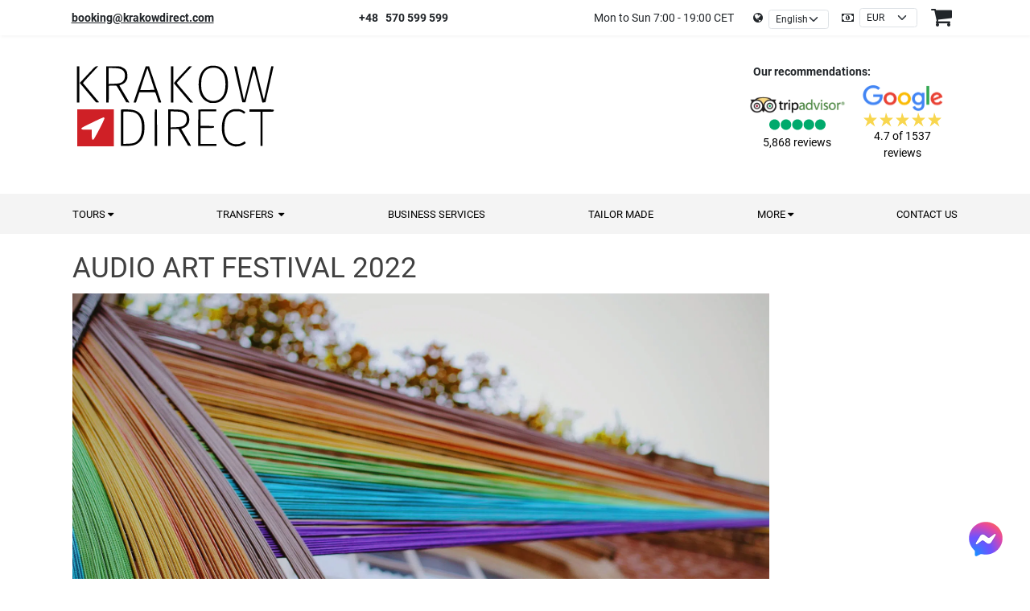

--- FILE ---
content_type: text/html; charset=UTF-8
request_url: https://krakowdirect.com/news/audio-art-festival-2022/
body_size: 118365
content:
    <!DOCTYPE html>
<html lang="en-GB">
    <head>

        <meta charset="UTF-8">
        <meta name="viewport" content="width=device-width, height=device-height,
    initial-scale=1.0, minimum-scale=1.0, maximum-scale=6.0,user-scalable=0">

        <link rel="apple-touch-icon" sizes="76x76" href="/apple-touch-icon.png">
        <link rel="icon" type="image/png" href="/favicon-32x32.png" sizes="32x32">
        <link rel="icon" type="image/png" href="/favicon-16x16.png" sizes="16x16">
        <link rel="manifest" href="/manifest.json">
        <meta name="theme-color" content="#ffffff">
        <!-- Google Tag Manager (noscript) -->
        <noscript>
            <iframe src="https://www.googletagmanager.com/ns.html?id=GTM-MPMF5FK"
                    height="0" width="0"
                    style="display:none;visibility:hidden">
            </iframe>
        </noscript>
        <!-- End Google Tag Manager (noscript) -->
        <!-- BEGINNING OF HANDLING TITLE,TAGLINE,META DESCRIPTION, META KEYWORDS -->
        
        
        <meta name='robots' content='index, follow, max-image-preview:large, max-snippet:-1, max-video-preview:-1' />

	<!-- This site is optimized with the Yoast SEO Premium plugin v23.1 (Yoast SEO v26.5) - https://yoast.com/wordpress/plugins/seo/ -->
	<title>Audio Art Festival 2022 - Krakow Direct</title>
<link crossorigin data-rocket-preload as="font" href="https://fonts.gstatic.com/s/roboto/v30/KFOlCnqEu92Fr1MmSU5fBBc4.woff2" rel="preload">
<style id="wpr-usedcss">.ng-cloak,.ng-hide:not(.ng-hide-animate),[ng-cloak]{display:none!important}img:is([sizes=auto i],[sizes^="auto," i]){contain-intrinsic-size:3000px 1500px}img.emoji{display:inline!important;border:none!important;box-shadow:none!important;height:1em!important;width:1em!important;margin:0 .07em!important;vertical-align:-.1em!important;background:0 0!important;padding:0!important}:where(.wp-block-button__link){border-radius:9999px;box-shadow:none;padding:calc(.667em + 2px) calc(1.333em + 2px);text-decoration:none}:root :where(.wp-block-button .wp-block-button__link.is-style-outline),:root :where(.wp-block-button.is-style-outline>.wp-block-button__link){border:2px solid;padding:.667em 1.333em}:root :where(.wp-block-button .wp-block-button__link.is-style-outline:not(.has-text-color)),:root :where(.wp-block-button.is-style-outline>.wp-block-button__link:not(.has-text-color)){color:currentColor}:root :where(.wp-block-button .wp-block-button__link.is-style-outline:not(.has-background)),:root :where(.wp-block-button.is-style-outline>.wp-block-button__link:not(.has-background)){background-color:initial;background-image:none}:where(.wp-block-calendar table:not(.has-background) th){background:#ddd}:where(.wp-block-columns){margin-bottom:1.75em}:where(.wp-block-columns.has-background){padding:1.25em 2.375em}:where(.wp-block-post-comments input[type=submit]){border:none}:where(.wp-block-cover-image:not(.has-text-color)),:where(.wp-block-cover:not(.has-text-color)){color:#fff}:where(.wp-block-cover-image.is-light:not(.has-text-color)),:where(.wp-block-cover.is-light:not(.has-text-color)){color:#000}:root :where(.wp-block-cover h1:not(.has-text-color)),:root :where(.wp-block-cover h2:not(.has-text-color)),:root :where(.wp-block-cover h3:not(.has-text-color)),:root :where(.wp-block-cover h4:not(.has-text-color)),:root :where(.wp-block-cover h5:not(.has-text-color)),:root :where(.wp-block-cover h6:not(.has-text-color)),:root :where(.wp-block-cover p:not(.has-text-color)){color:inherit}:where(.wp-block-file){margin-bottom:1.5em}:where(.wp-block-file__button){border-radius:2em;display:inline-block;padding:.5em 1em}:where(.wp-block-file__button):where(a):active,:where(.wp-block-file__button):where(a):focus,:where(.wp-block-file__button):where(a):hover,:where(.wp-block-file__button):where(a):visited{box-shadow:none;color:#fff;opacity:.85;text-decoration:none}:where(.wp-block-form-input__input){font-size:1em;margin-bottom:.5em;padding:0 .5em}:where(.wp-block-form-input__input)[type=date],:where(.wp-block-form-input__input)[type=datetime-local],:where(.wp-block-form-input__input)[type=datetime],:where(.wp-block-form-input__input)[type=email],:where(.wp-block-form-input__input)[type=month],:where(.wp-block-form-input__input)[type=number],:where(.wp-block-form-input__input)[type=password],:where(.wp-block-form-input__input)[type=search],:where(.wp-block-form-input__input)[type=tel],:where(.wp-block-form-input__input)[type=text],:where(.wp-block-form-input__input)[type=time],:where(.wp-block-form-input__input)[type=url],:where(.wp-block-form-input__input)[type=week]{border-style:solid;border-width:1px;line-height:2;min-height:2em}:where(.wp-block-group.wp-block-group-is-layout-constrained){position:relative}.wp-block-image>a,.wp-block-image>figure>a{display:inline-block}.wp-block-image img{box-sizing:border-box;height:auto;max-width:100%;vertical-align:bottom}@media not (prefers-reduced-motion){.wp-block-image img.hide{visibility:hidden}.wp-block-image img.show{animation:.4s show-content-image}}.wp-block-image :where(figcaption){margin-bottom:1em;margin-top:.5em}:root :where(.wp-block-image.is-style-rounded img,.wp-block-image .is-style-rounded img){border-radius:9999px}.wp-block-image figure{margin:0}@keyframes show-content-image{0%{visibility:hidden}99%{visibility:hidden}to{visibility:visible}}:where(.wp-block-latest-comments:not([style*=line-height] .wp-block-latest-comments__comment)){line-height:1.1}:where(.wp-block-latest-comments:not([style*=line-height] .wp-block-latest-comments__comment-excerpt p)){line-height:1.8}:root :where(.wp-block-latest-posts.is-grid){padding:0}:root :where(.wp-block-latest-posts.wp-block-latest-posts__list){padding-left:0}ol,ul{box-sizing:border-box}:root :where(.wp-block-list.has-background){padding:1.25em 2.375em}:where(.wp-block-navigation.has-background .wp-block-navigation-item a:not(.wp-element-button)),:where(.wp-block-navigation.has-background .wp-block-navigation-submenu a:not(.wp-element-button)){padding:.5em 1em}:where(.wp-block-navigation .wp-block-navigation__submenu-container .wp-block-navigation-item a:not(.wp-element-button)),:where(.wp-block-navigation .wp-block-navigation__submenu-container .wp-block-navigation-submenu a:not(.wp-element-button)),:where(.wp-block-navigation .wp-block-navigation__submenu-container .wp-block-navigation-submenu button.wp-block-navigation-item__content),:where(.wp-block-navigation .wp-block-navigation__submenu-container .wp-block-pages-list__item button.wp-block-navigation-item__content){padding:.5em 1em}:root :where(p.has-background){padding:1.25em 2.375em}:where(p.has-text-color:not(.has-link-color)) a{color:inherit}:where(.wp-block-post-comments-form input:not([type=submit])),:where(.wp-block-post-comments-form textarea){border:1px solid #949494;font-family:inherit;font-size:1em}:where(.wp-block-post-comments-form input:where(:not([type=submit]):not([type=checkbox]))),:where(.wp-block-post-comments-form textarea){padding:calc(.667em + 2px)}:where(.wp-block-post-excerpt){box-sizing:border-box;margin-bottom:var(--wp--style--block-gap);margin-top:var(--wp--style--block-gap)}:where(.wp-block-preformatted.has-background){padding:1.25em 2.375em}:where(.wp-block-search__button){border:1px solid #ccc;padding:6px 10px}:where(.wp-block-search__input){appearance:none;border:1px solid #949494;flex-grow:1;font-family:inherit;font-size:inherit;font-style:inherit;font-weight:inherit;letter-spacing:inherit;line-height:inherit;margin-left:0;margin-right:0;min-width:3rem;padding:8px;text-decoration:unset!important;text-transform:inherit}:where(.wp-block-search__button-inside .wp-block-search__inside-wrapper){background-color:#fff;border:1px solid #949494;box-sizing:border-box;padding:4px}:where(.wp-block-search__button-inside .wp-block-search__inside-wrapper) .wp-block-search__input{border:none;border-radius:0;padding:0 4px}:where(.wp-block-search__button-inside .wp-block-search__inside-wrapper) .wp-block-search__input:focus{outline:0}:where(.wp-block-search__button-inside .wp-block-search__inside-wrapper) :where(.wp-block-search__button){padding:4px 8px}:root :where(.wp-block-separator.is-style-dots){height:auto;line-height:1;text-align:center}:root :where(.wp-block-separator.is-style-dots):before{color:currentColor;content:"···";font-family:serif;font-size:1.5em;letter-spacing:2em;padding-left:2em}:root :where(.wp-block-site-logo.is-style-rounded){border-radius:9999px}:where(.wp-block-social-links:not(.is-style-logos-only)) .wp-social-link{background-color:#f0f0f0;color:#444}:where(.wp-block-social-links:not(.is-style-logos-only)) .wp-social-link-amazon{background-color:#f90;color:#fff}:where(.wp-block-social-links:not(.is-style-logos-only)) .wp-social-link-bandcamp{background-color:#1ea0c3;color:#fff}:where(.wp-block-social-links:not(.is-style-logos-only)) .wp-social-link-behance{background-color:#0757fe;color:#fff}:where(.wp-block-social-links:not(.is-style-logos-only)) .wp-social-link-bluesky{background-color:#0a7aff;color:#fff}:where(.wp-block-social-links:not(.is-style-logos-only)) .wp-social-link-codepen{background-color:#1e1f26;color:#fff}:where(.wp-block-social-links:not(.is-style-logos-only)) .wp-social-link-deviantart{background-color:#02e49b;color:#fff}:where(.wp-block-social-links:not(.is-style-logos-only)) .wp-social-link-discord{background-color:#5865f2;color:#fff}:where(.wp-block-social-links:not(.is-style-logos-only)) .wp-social-link-dribbble{background-color:#e94c89;color:#fff}:where(.wp-block-social-links:not(.is-style-logos-only)) .wp-social-link-dropbox{background-color:#4280ff;color:#fff}:where(.wp-block-social-links:not(.is-style-logos-only)) .wp-social-link-etsy{background-color:#f45800;color:#fff}:where(.wp-block-social-links:not(.is-style-logos-only)) .wp-social-link-facebook{background-color:#0866ff;color:#fff}:where(.wp-block-social-links:not(.is-style-logos-only)) .wp-social-link-fivehundredpx{background-color:#000;color:#fff}:where(.wp-block-social-links:not(.is-style-logos-only)) .wp-social-link-flickr{background-color:#0461dd;color:#fff}:where(.wp-block-social-links:not(.is-style-logos-only)) .wp-social-link-foursquare{background-color:#e65678;color:#fff}:where(.wp-block-social-links:not(.is-style-logos-only)) .wp-social-link-github{background-color:#24292d;color:#fff}:where(.wp-block-social-links:not(.is-style-logos-only)) .wp-social-link-goodreads{background-color:#eceadd;color:#382110}:where(.wp-block-social-links:not(.is-style-logos-only)) .wp-social-link-google{background-color:#ea4434;color:#fff}:where(.wp-block-social-links:not(.is-style-logos-only)) .wp-social-link-gravatar{background-color:#1d4fc4;color:#fff}:where(.wp-block-social-links:not(.is-style-logos-only)) .wp-social-link-instagram{background-color:#f00075;color:#fff}:where(.wp-block-social-links:not(.is-style-logos-only)) .wp-social-link-lastfm{background-color:#e21b24;color:#fff}:where(.wp-block-social-links:not(.is-style-logos-only)) .wp-social-link-linkedin{background-color:#0d66c2;color:#fff}:where(.wp-block-social-links:not(.is-style-logos-only)) .wp-social-link-mastodon{background-color:#3288d4;color:#fff}:where(.wp-block-social-links:not(.is-style-logos-only)) .wp-social-link-medium{background-color:#000;color:#fff}:where(.wp-block-social-links:not(.is-style-logos-only)) .wp-social-link-meetup{background-color:#f6405f;color:#fff}:where(.wp-block-social-links:not(.is-style-logos-only)) .wp-social-link-patreon{background-color:#000;color:#fff}:where(.wp-block-social-links:not(.is-style-logos-only)) .wp-social-link-pinterest{background-color:#e60122;color:#fff}:where(.wp-block-social-links:not(.is-style-logos-only)) .wp-social-link-pocket{background-color:#ef4155;color:#fff}:where(.wp-block-social-links:not(.is-style-logos-only)) .wp-social-link-reddit{background-color:#ff4500;color:#fff}:where(.wp-block-social-links:not(.is-style-logos-only)) .wp-social-link-skype{background-color:#0478d7;color:#fff}:where(.wp-block-social-links:not(.is-style-logos-only)) .wp-social-link-snapchat{background-color:#fefc00;color:#fff;stroke:#000}:where(.wp-block-social-links:not(.is-style-logos-only)) .wp-social-link-soundcloud{background-color:#ff5600;color:#fff}:where(.wp-block-social-links:not(.is-style-logos-only)) .wp-social-link-spotify{background-color:#1bd760;color:#fff}:where(.wp-block-social-links:not(.is-style-logos-only)) .wp-social-link-telegram{background-color:#2aabee;color:#fff}:where(.wp-block-social-links:not(.is-style-logos-only)) .wp-social-link-threads{background-color:#000;color:#fff}:where(.wp-block-social-links:not(.is-style-logos-only)) .wp-social-link-tiktok{background-color:#000;color:#fff}:where(.wp-block-social-links:not(.is-style-logos-only)) .wp-social-link-tumblr{background-color:#011835;color:#fff}:where(.wp-block-social-links:not(.is-style-logos-only)) .wp-social-link-twitch{background-color:#6440a4;color:#fff}:where(.wp-block-social-links:not(.is-style-logos-only)) .wp-social-link-twitter{background-color:#1da1f2;color:#fff}:where(.wp-block-social-links:not(.is-style-logos-only)) .wp-social-link-vimeo{background-color:#1eb7ea;color:#fff}:where(.wp-block-social-links:not(.is-style-logos-only)) .wp-social-link-vk{background-color:#4680c2;color:#fff}:where(.wp-block-social-links:not(.is-style-logos-only)) .wp-social-link-wordpress{background-color:#3499cd;color:#fff}:where(.wp-block-social-links:not(.is-style-logos-only)) .wp-social-link-whatsapp{background-color:#25d366;color:#fff}:where(.wp-block-social-links:not(.is-style-logos-only)) .wp-social-link-x{background-color:#000;color:#fff}:where(.wp-block-social-links:not(.is-style-logos-only)) .wp-social-link-yelp{background-color:#d32422;color:#fff}:where(.wp-block-social-links:not(.is-style-logos-only)) .wp-social-link-youtube{background-color:red;color:#fff}:where(.wp-block-social-links.is-style-logos-only) .wp-social-link{background:0 0}:where(.wp-block-social-links.is-style-logos-only) .wp-social-link svg{height:1.25em;width:1.25em}:where(.wp-block-social-links.is-style-logos-only) .wp-social-link-amazon{color:#f90}:where(.wp-block-social-links.is-style-logos-only) .wp-social-link-bandcamp{color:#1ea0c3}:where(.wp-block-social-links.is-style-logos-only) .wp-social-link-behance{color:#0757fe}:where(.wp-block-social-links.is-style-logos-only) .wp-social-link-bluesky{color:#0a7aff}:where(.wp-block-social-links.is-style-logos-only) .wp-social-link-codepen{color:#1e1f26}:where(.wp-block-social-links.is-style-logos-only) .wp-social-link-deviantart{color:#02e49b}:where(.wp-block-social-links.is-style-logos-only) .wp-social-link-discord{color:#5865f2}:where(.wp-block-social-links.is-style-logos-only) .wp-social-link-dribbble{color:#e94c89}:where(.wp-block-social-links.is-style-logos-only) .wp-social-link-dropbox{color:#4280ff}:where(.wp-block-social-links.is-style-logos-only) .wp-social-link-etsy{color:#f45800}:where(.wp-block-social-links.is-style-logos-only) .wp-social-link-facebook{color:#0866ff}:where(.wp-block-social-links.is-style-logos-only) .wp-social-link-fivehundredpx{color:#000}:where(.wp-block-social-links.is-style-logos-only) .wp-social-link-flickr{color:#0461dd}:where(.wp-block-social-links.is-style-logos-only) .wp-social-link-foursquare{color:#e65678}:where(.wp-block-social-links.is-style-logos-only) .wp-social-link-github{color:#24292d}:where(.wp-block-social-links.is-style-logos-only) .wp-social-link-goodreads{color:#382110}:where(.wp-block-social-links.is-style-logos-only) .wp-social-link-google{color:#ea4434}:where(.wp-block-social-links.is-style-logos-only) .wp-social-link-gravatar{color:#1d4fc4}:where(.wp-block-social-links.is-style-logos-only) .wp-social-link-instagram{color:#f00075}:where(.wp-block-social-links.is-style-logos-only) .wp-social-link-lastfm{color:#e21b24}:where(.wp-block-social-links.is-style-logos-only) .wp-social-link-linkedin{color:#0d66c2}:where(.wp-block-social-links.is-style-logos-only) .wp-social-link-mastodon{color:#3288d4}:where(.wp-block-social-links.is-style-logos-only) .wp-social-link-medium{color:#000}:where(.wp-block-social-links.is-style-logos-only) .wp-social-link-meetup{color:#f6405f}:where(.wp-block-social-links.is-style-logos-only) .wp-social-link-patreon{color:#000}:where(.wp-block-social-links.is-style-logos-only) .wp-social-link-pinterest{color:#e60122}:where(.wp-block-social-links.is-style-logos-only) .wp-social-link-pocket{color:#ef4155}:where(.wp-block-social-links.is-style-logos-only) .wp-social-link-reddit{color:#ff4500}:where(.wp-block-social-links.is-style-logos-only) .wp-social-link-skype{color:#0478d7}:where(.wp-block-social-links.is-style-logos-only) .wp-social-link-snapchat{color:#fff;stroke:#000}:where(.wp-block-social-links.is-style-logos-only) .wp-social-link-soundcloud{color:#ff5600}:where(.wp-block-social-links.is-style-logos-only) .wp-social-link-spotify{color:#1bd760}:where(.wp-block-social-links.is-style-logos-only) .wp-social-link-telegram{color:#2aabee}:where(.wp-block-social-links.is-style-logos-only) .wp-social-link-threads{color:#000}:where(.wp-block-social-links.is-style-logos-only) .wp-social-link-tiktok{color:#000}:where(.wp-block-social-links.is-style-logos-only) .wp-social-link-tumblr{color:#011835}:where(.wp-block-social-links.is-style-logos-only) .wp-social-link-twitch{color:#6440a4}:where(.wp-block-social-links.is-style-logos-only) .wp-social-link-twitter{color:#1da1f2}:where(.wp-block-social-links.is-style-logos-only) .wp-social-link-vimeo{color:#1eb7ea}:where(.wp-block-social-links.is-style-logos-only) .wp-social-link-vk{color:#4680c2}:where(.wp-block-social-links.is-style-logos-only) .wp-social-link-whatsapp{color:#25d366}:where(.wp-block-social-links.is-style-logos-only) .wp-social-link-wordpress{color:#3499cd}:where(.wp-block-social-links.is-style-logos-only) .wp-social-link-x{color:#000}:where(.wp-block-social-links.is-style-logos-only) .wp-social-link-yelp{color:#d32422}:where(.wp-block-social-links.is-style-logos-only) .wp-social-link-youtube{color:red}:root :where(.wp-block-social-links .wp-social-link a){padding:.25em}:root :where(.wp-block-social-links.is-style-logos-only .wp-social-link a){padding:0}:root :where(.wp-block-social-links.is-style-pill-shape .wp-social-link a){padding-left:.6666666667em;padding-right:.6666666667em}:root :where(.wp-block-tag-cloud.is-style-outline){display:flex;flex-wrap:wrap;gap:1ch}:root :where(.wp-block-tag-cloud.is-style-outline a){border:1px solid;font-size:unset!important;margin-right:0;padding:1ch 2ch;text-decoration:none!important}:root :where(.wp-block-table-of-contents){box-sizing:border-box}:where(.wp-block-term-description){box-sizing:border-box;margin-bottom:var(--wp--style--block-gap);margin-top:var(--wp--style--block-gap)}:where(pre.wp-block-verse){font-family:inherit}:root{--wp-block-synced-color:#7a00df;--wp-block-synced-color--rgb:122,0,223;--wp-bound-block-color:var(--wp-block-synced-color);--wp-editor-canvas-background:#ddd;--wp-admin-theme-color:#007cba;--wp-admin-theme-color--rgb:0,124,186;--wp-admin-theme-color-darker-10:#006ba1;--wp-admin-theme-color-darker-10--rgb:0,107,160.5;--wp-admin-theme-color-darker-20:#005a87;--wp-admin-theme-color-darker-20--rgb:0,90,135;--wp-admin-border-width-focus:2px}@media (min-resolution:192dpi){:root{--wp-admin-border-width-focus:1.5px}}:root{--wp--preset--font-size--normal:16px;--wp--preset--font-size--huge:42px}html :where(.has-border-color){border-style:solid}html :where([style*=border-top-color]){border-top-style:solid}html :where([style*=border-right-color]){border-right-style:solid}html :where([style*=border-bottom-color]){border-bottom-style:solid}html :where([style*=border-left-color]){border-left-style:solid}html :where([style*=border-width]){border-style:solid}html :where([style*=border-top-width]){border-top-style:solid}html :where([style*=border-right-width]){border-right-style:solid}html :where([style*=border-bottom-width]){border-bottom-style:solid}html :where([style*=border-left-width]){border-left-style:solid}html :where(img[class*=wp-image-]){height:auto;max-width:100%}:where(figure){margin:0 0 1em}html :where(.is-position-sticky){--wp-admin--admin-bar--position-offset:var(--wp-admin--admin-bar--height,0px)}@media screen and (max-width:600px){html :where(.is-position-sticky){--wp-admin--admin-bar--position-offset:0px}}.awsm-job-form-inner{background:#fff;border:1px solid #dddfe3;padding:35px}ul.awsm-error-message li{line-height:1.8em;margin-left:1.2em}.awsm-selectric{border:1px solid #ccc;-webkit-box-shadow:0 1px 4px 0 rgba(0,0,0,.05);box-shadow:0 1px 4px 0 rgba(0,0,0,.05);background:#fff;position:relative;overflow:hidden;width:100%}.awsm-selectric .label{display:block;white-space:nowrap;overflow:hidden;text-overflow:ellipsis;margin:0 48px 0 10px;padding:0;font-size:12px;line-height:46px;color:#444;height:46px;text-align:left;-webkit-user-select:none;-moz-user-select:none;-ms-user-select:none;user-select:none}.awsm-selectric .awsm-selectric-arrow-drop{display:block;position:absolute;right:0;top:0;width:38px;height:100%;text-indent:-99999px;text-align:center}.awsm-selectric .awsm-selectric-arrow-drop:after{content:" ";position:absolute;top:0;right:0;bottom:0;left:0;margin:auto;width:0;height:0;border:4px solid transparent;border-top-color:#444;border-bottom:none}.awsm-job-hide{display:none!important}.awsm-job-wrap::after{clear:both;content:'';display:table}.awsm-filter-wrap,.awsm-filter-wrap *{-webkit-box-sizing:border-box;box-sizing:border-box}.awsm-job-wrap,.awsm-job-wrap *{-webkit-box-sizing:border-box;box-sizing:border-box}.awsm-filter-wrap{margin:0 -10px 20px}.awsm-filter-wrap form{display:-webkit-box;display:-webkit-flex;display:-ms-flexbox;display:flex;-webkit-flex-wrap:wrap;-ms-flex-wrap:wrap;flex-wrap:wrap}.awsm-filter-wrap .awsm-filter-items{display:none}.awsm-filter-wrap.awsm-full-width-search-filter-wrap .awsm-filter-items,.awsm-filter-wrap.awsm-no-search-filter-wrap .awsm-filter-items{width:100%}.awsm-filter-toggle{display:-webkit-box;display:-webkit-flex;display:-ms-flexbox;display:flex;-webkit-flex-flow:wrap;-ms-flex-flow:wrap;flex-flow:wrap;width:46px;padding:12px;border:1px solid #ccc;margin:0 10px 10px;border-radius:4px;outline:0!important;color:#111}.awsm-filter-toggle.awsm-on{background:#ccc}.awsm-filter-toggle svg{width:20px;height:20px}.awsm-filter-wrap.awsm-no-search-filter-wrap .awsm-filter-toggle{width:100%;-webkit-box-align:center;-webkit-align-items:center;-ms-flex-align:center;align-items:center;-webkit-box-pack:justify;-webkit-justify-content:space-between;-ms-flex-pack:justify;justify-content:space-between;text-decoration:none}.awsm-filter-wrap.awsm-no-search-filter-wrap .awsm-filter-toggle svg{width:22px;height:22px}@media (min-width:768px){.awsm-filter-wrap .awsm-filter-items{display:-webkit-box!important;display:-webkit-flex!important;display:-ms-flexbox!important;display:flex!important;-webkit-flex-wrap:wrap;-ms-flex-wrap:wrap;flex-wrap:wrap;width:calc(100% - 250px)}.awsm-filter-toggle{display:none}}.awsm-filter-wrap .awsm-filter-item{padding:0 10px 10px}@media (max-width:768px){.awsm-filter-wrap .awsm-filter-items{width:100%}}.awsm-jobs-pagination{float:left;width:100%}.awsm-job-form-inner{background:#fff;border:1px solid #ccc;padding:35px}.awsm-job-form-inner h2{margin:0 0 30px}.awsm-job-form-group{margin-bottom:20px}.awsm-job-form-group input[type=checkbox],.awsm-job-form-group input[type=radio]{margin-right:5px}.awsm-job-form-group label{display:block;margin-bottom:10px}.awsm-job-form-error{color:#db4c4c;font-weight:500}.awsm-error-message,.awsm-success-message{padding:12px 25px}.awsm-error-message p:empty,.awsm-success-message p:empty{display:none}.awsm-error-message p,.awsm-success-message p{margin:0!important;padding:0!important}.awsm-success-message{border:1px solid #1ea508}.awsm-error-message{border:1px solid #db4c4c}ul.awsm-error-message li{margin-left:1.2em;line-height:1.8em}.awsm-jobs-loading{position:relative}.awsm-job-listings::after{content:"";position:absolute;left:0;top:0;width:100%;height:100%;background:var(--wpr-bg-e8df309f-e192-4b52-ae12-f3e8fa6e18be) center no-repeat rgba(255,255,255,.5);opacity:0;visibility:hidden;-webkit-transition:.3s;transition:all .3s ease}.awsm-job-listings.awsm-jobs-loading::after{opacity:1;visibility:visible}.awsm-selectric{border-radius:5px}:root{--wp--preset--aspect-ratio--square:1;--wp--preset--aspect-ratio--4-3:4/3;--wp--preset--aspect-ratio--3-4:3/4;--wp--preset--aspect-ratio--3-2:3/2;--wp--preset--aspect-ratio--2-3:2/3;--wp--preset--aspect-ratio--16-9:16/9;--wp--preset--aspect-ratio--9-16:9/16;--wp--preset--color--black:#000000;--wp--preset--color--cyan-bluish-gray:#abb8c3;--wp--preset--color--white:#ffffff;--wp--preset--color--pale-pink:#f78da7;--wp--preset--color--vivid-red:#cf2e2e;--wp--preset--color--luminous-vivid-orange:#ff6900;--wp--preset--color--luminous-vivid-amber:#fcb900;--wp--preset--color--light-green-cyan:#7bdcb5;--wp--preset--color--vivid-green-cyan:#00d084;--wp--preset--color--pale-cyan-blue:#8ed1fc;--wp--preset--color--vivid-cyan-blue:#0693e3;--wp--preset--color--vivid-purple:#9b51e0;--wp--preset--gradient--vivid-cyan-blue-to-vivid-purple:linear-gradient(135deg,rgb(6, 147, 227) 0%,rgb(155, 81, 224) 100%);--wp--preset--gradient--light-green-cyan-to-vivid-green-cyan:linear-gradient(135deg,rgb(122, 220, 180) 0%,rgb(0, 208, 130) 100%);--wp--preset--gradient--luminous-vivid-amber-to-luminous-vivid-orange:linear-gradient(135deg,rgb(252, 185, 0) 0%,rgb(255, 105, 0) 100%);--wp--preset--gradient--luminous-vivid-orange-to-vivid-red:linear-gradient(135deg,rgb(255, 105, 0) 0%,rgb(207, 46, 46) 100%);--wp--preset--gradient--very-light-gray-to-cyan-bluish-gray:linear-gradient(135deg,rgb(238, 238, 238) 0%,rgb(169, 184, 195) 100%);--wp--preset--gradient--cool-to-warm-spectrum:linear-gradient(135deg,rgb(74, 234, 220) 0%,rgb(151, 120, 209) 20%,rgb(207, 42, 186) 40%,rgb(238, 44, 130) 60%,rgb(251, 105, 98) 80%,rgb(254, 248, 76) 100%);--wp--preset--gradient--blush-light-purple:linear-gradient(135deg,rgb(255, 206, 236) 0%,rgb(152, 150, 240) 100%);--wp--preset--gradient--blush-bordeaux:linear-gradient(135deg,rgb(254, 205, 165) 0%,rgb(254, 45, 45) 50%,rgb(107, 0, 62) 100%);--wp--preset--gradient--luminous-dusk:linear-gradient(135deg,rgb(255, 203, 112) 0%,rgb(199, 81, 192) 50%,rgb(65, 88, 208) 100%);--wp--preset--gradient--pale-ocean:linear-gradient(135deg,rgb(255, 245, 203) 0%,rgb(182, 227, 212) 50%,rgb(51, 167, 181) 100%);--wp--preset--gradient--electric-grass:linear-gradient(135deg,rgb(202, 248, 128) 0%,rgb(113, 206, 126) 100%);--wp--preset--gradient--midnight:linear-gradient(135deg,rgb(2, 3, 129) 0%,rgb(40, 116, 252) 100%);--wp--preset--font-size--small:13px;--wp--preset--font-size--medium:20px;--wp--preset--font-size--large:36px;--wp--preset--font-size--x-large:42px;--wp--preset--spacing--20:0.44rem;--wp--preset--spacing--30:0.67rem;--wp--preset--spacing--40:1rem;--wp--preset--spacing--50:1.5rem;--wp--preset--spacing--60:2.25rem;--wp--preset--spacing--70:3.38rem;--wp--preset--spacing--80:5.06rem;--wp--preset--shadow--natural:6px 6px 9px rgba(0, 0, 0, .2);--wp--preset--shadow--deep:12px 12px 50px rgba(0, 0, 0, .4);--wp--preset--shadow--sharp:6px 6px 0px rgba(0, 0, 0, .2);--wp--preset--shadow--outlined:6px 6px 0px -3px rgb(255, 255, 255),6px 6px rgb(0, 0, 0);--wp--preset--shadow--crisp:6px 6px 0px rgb(0, 0, 0)}:where(.is-layout-flex){gap:.5em}:where(.is-layout-grid){gap:.5em}:where(.wp-block-post-template.is-layout-flex){gap:1.25em}:where(.wp-block-post-template.is-layout-grid){gap:1.25em}:where(.wp-block-term-template.is-layout-flex){gap:1.25em}:where(.wp-block-term-template.is-layout-grid){gap:1.25em}:where(.wp-block-columns.is-layout-flex){gap:2em}:where(.wp-block-columns.is-layout-grid){gap:2em}:root :where(.wp-block-pullquote){font-size:1.5em;line-height:1.6}html.fancybox-active:not(.fancybox-allowscroll),html.fancybox-active:not(.fancybox-allowscroll) body{touch-action:none;overscroll-behavior:none;-webkit-overflow-scrolling:auto;overflow:hidden}html.fancybox-active:not(.fancybox-allowscroll) body{margin-right:var(--vertical-scrollbar);margin-bottom:var(--horizontal-scrollbar)}html.fancybox-active:not(.fancybox-allowscroll) body.rtl{margin-right:0;margin-left:var(--vertical-scrollbar)}#fancybox-loading,#fancybox-loading div,#fancybox-overlay,#fancybox-wrap *,#fancybox-wrap ::after,#fancybox-wrap ::before{-webkit-box-sizing:border-box;-moz-box-sizing:border-box;box-sizing:border-box}#fancybox-overlay{position:fixed;top:0;left:0;width:100%;height:100%;background-color:rgba(0,0,0,.7);z-index:111100;display:none}#fancybox-tmp{padding:0;margin:0;border:0;overflow:auto;display:none}#fancybox-wrap{position:absolute;top:0;left:0;z-index:111101;display:none;outline:0!important}#fancybox-outer{position:relative;width:100%;height:100%;box-shadow:0 0 20px #111;-moz-box-shadow:0 0 20px #111;-webkit-box-shadow:0 0 20px #111;background:#fff}#fancybox-content{position:relative;width:100%;height:100%;overflow:hidden;z-index:111102;border:0 solid #fff;background:#fff;background-clip:padding-box}#fancybox-content>*{max-width:100%;max-height:100%;-webkit-overflow-scrolling:touch}#fancybox-error{color:#444;padding:14px;margin:0}#fancybox-img{width:100%;height:100%;border:none}#fancybox-img{padding:0;margin:0;line-height:0;vertical-align:top;max-width:none!important;max-height:none!important}.fancy-ico{position:absolute;width:48px;height:48px;border-radius:50%}.fancy-ico span{display:block;position:relative;left:12px;top:12px;width:24px;height:24px;border-radius:50%;background:#000;border:2px solid #fff;box-shadow:0 0 4px #000;transition:transform .25s ease-in-out}#fancybox-close:hover span,#fancybox-next:hover span{transform:rotate(360deg)}#fancybox-prev:hover span{transform:rotate(-360deg)}#fancybox-close{top:-24px;right:-24px;cursor:pointer;z-index:111105;display:none}#fancybox-close span::after,#fancybox-close span::before{content:'';position:absolute;top:9px;left:4px;width:12px;height:2px;background-color:#fff}#fancybox-close span::before{transform:rotate(45deg)}#fancybox-close span::after{transform:rotate(-45deg)}#fancybox-next,#fancybox-prev{top:50%;margin-top:-24px;cursor:pointer;z-index:111102;display:none}#fancybox-next{left:auto;right:-24px}#fancybox-prev{left:-24px;right:auto}#fancybox-next span::after,#fancybox-prev span::after{content:'';position:absolute;top:6px;width:8px;height:8px;border-top:2px solid #fff;border-right:2px solid #fff}#fancybox-prev span::after{transform:rotate(-135deg);left:7px}#fancybox-next span::after{transform:rotate(45deg);left:initial;right:7px}#fancybox-title-wrap{z-index:111104}.fancybox-title-inside{padding-bottom:10px;text-align:center;color:#333;background-color:#fff;position:relative}.fancybox-title-outside{padding-top:10px;color:#fff;font-weight:600}.fancybox-title-over{position:absolute;width:100%;bottom:0;left:0;color:#fff;text-align:left}body.rtl .fancybox-title-over{text-align:right}.fancybox-title-over #fancybox-title{padding:10px;background:rgba(0,0,0,.6);display:block}.fancybox-title-float{text-align:center}.fancybox-title-float #fancybox-title{display:table;margin:-12px auto;height:24px;padding:0 15px;line-height:20px;font-size:14px;color:#fff;background:#000;border:2px solid #fff;border-radius:12px;box-shadow:0 0 4px #000;position:relative;z-index:111104}#fancybox-loading{position:fixed;top:50%;left:50%;width:40px;height:40px;margin-top:-20px;margin-left:-20px;background-color:rgba(0,0,0,.9);border-radius:5px;cursor:pointer;overflow:hidden;z-index:111104;display:none}#fancybox-loading div{transform-origin:20px 20px;animation:1.2s linear infinite fancybox-loading}#fancybox-loading div::after{content:'';display:block;position:absolute;top:7px;left:19px;width:2px;height:7px;border-radius:20%;background:#fff}#fancybox-loading div:first-child{transform:rotate(0);animation-delay:-1.1s}#fancybox-loading div:nth-child(2){transform:rotate(30deg);animation-delay:-1s}#fancybox-loading div:nth-child(3){transform:rotate(60deg);animation-delay:-.9s}#fancybox-loading div:nth-child(4){transform:rotate(90deg);animation-delay:-.8s}#fancybox-loading div:nth-child(5){transform:rotate(120deg);animation-delay:-.7s}#fancybox-loading div:nth-child(6){transform:rotate(150deg);animation-delay:-.6s}#fancybox-loading div:nth-child(7){transform:rotate(180deg);animation-delay:-.5s}#fancybox-loading div:nth-child(8){transform:rotate(210deg);animation-delay:-.4s}#fancybox-loading div:nth-child(9){transform:rotate(240deg);animation-delay:-.3s}#fancybox-loading div:nth-child(10){transform:rotate(270deg);animation-delay:-.2s}#fancybox-loading div:nth-child(11){transform:rotate(300deg);animation-delay:-.1s}#fancybox-loading div:nth-child(12){transform:rotate(330deg);animation-delay:0s}@keyframes fancybox-loading{0%{opacity:1}100%{opacity:0}}.fancybox-hidden{display:none}#fancybox-content .fancybox-hidden,#fancybox-tmp .fancybox-hidden{display:revert}.page-section-content p a{color:#00d084!important}.desktop-main-header,.mobile-main-header{display:none}@media only screen and (max-width:991.98px){.mobile-main-header{display:block}}@media only screen and (min-width:992px){.desktop-main-header{display:block}}.fancybox-margin{margin-right:0}:root,[data-bs-theme=light]{--bs-blue:#0d6efd;--bs-indigo:#6610f2;--bs-purple:#6f42c1;--bs-pink:#d63384;--bs-red:#dc3545;--bs-orange:#fd7e14;--bs-yellow:#ffc107;--bs-green:#198754;--bs-teal:#20c997;--bs-cyan:#0dcaf0;--bs-black:#000;--bs-white:#fff;--bs-gray:#6c757d;--bs-gray-dark:#343a40;--bs-gray-100:#f8f9fa;--bs-gray-200:#e9ecef;--bs-gray-300:#dee2e6;--bs-gray-400:#ced4da;--bs-gray-500:#adb5bd;--bs-gray-600:#6c757d;--bs-gray-700:#495057;--bs-gray-800:#343a40;--bs-gray-900:#212529;--bs-primary:#0d6efd;--bs-secondary:#6c757d;--bs-success:#198754;--bs-info:#0dcaf0;--bs-warning:#ffc107;--bs-danger:#dc3545;--bs-light:#f8f9fa;--bs-dark:#212529;--bs-primary-rgb:13,110,253;--bs-secondary-rgb:108,117,125;--bs-success-rgb:25,135,84;--bs-info-rgb:13,202,240;--bs-warning-rgb:255,193,7;--bs-danger-rgb:220,53,69;--bs-light-rgb:248,249,250;--bs-dark-rgb:33,37,41;--bs-primary-text-emphasis:#052c65;--bs-secondary-text-emphasis:#2b2f32;--bs-success-text-emphasis:#0a3622;--bs-info-text-emphasis:#055160;--bs-warning-text-emphasis:#664d03;--bs-danger-text-emphasis:#58151c;--bs-light-text-emphasis:#495057;--bs-dark-text-emphasis:#495057;--bs-primary-bg-subtle:#cfe2ff;--bs-secondary-bg-subtle:#e2e3e5;--bs-success-bg-subtle:#d1e7dd;--bs-info-bg-subtle:#cff4fc;--bs-warning-bg-subtle:#fff3cd;--bs-danger-bg-subtle:#f8d7da;--bs-light-bg-subtle:#fcfcfd;--bs-dark-bg-subtle:#ced4da;--bs-primary-border-subtle:#9ec5fe;--bs-secondary-border-subtle:#c4c8cb;--bs-success-border-subtle:#a3cfbb;--bs-info-border-subtle:#9eeaf9;--bs-warning-border-subtle:#ffe69c;--bs-danger-border-subtle:#f1aeb5;--bs-light-border-subtle:#e9ecef;--bs-dark-border-subtle:#adb5bd;--bs-white-rgb:255,255,255;--bs-black-rgb:0,0,0;--bs-font-sans-serif:system-ui,-apple-system,"Segoe UI",Roboto,"Helvetica Neue","Noto Sans","Liberation Sans",Arial,sans-serif,"Apple Color Emoji","Segoe UI Emoji","Segoe UI Symbol","Noto Color Emoji";--bs-font-monospace:SFMono-Regular,Menlo,Monaco,Consolas,"Liberation Mono","Courier New",monospace;--bs-gradient:linear-gradient(180deg, rgba(255, 255, 255, .15), rgba(255, 255, 255, 0));--bs-body-font-family:var(--bs-font-sans-serif);--bs-body-font-size:1rem;--bs-body-font-weight:400;--bs-body-line-height:1.5;--bs-body-color:#212529;--bs-body-color-rgb:33,37,41;--bs-body-bg:#fff;--bs-body-bg-rgb:255,255,255;--bs-emphasis-color:#000;--bs-emphasis-color-rgb:0,0,0;--bs-secondary-color:rgba(33, 37, 41, .75);--bs-secondary-color-rgb:33,37,41;--bs-secondary-bg:#e9ecef;--bs-secondary-bg-rgb:233,236,239;--bs-tertiary-color:rgba(33, 37, 41, .5);--bs-tertiary-color-rgb:33,37,41;--bs-tertiary-bg:#f8f9fa;--bs-tertiary-bg-rgb:248,249,250;--bs-heading-color:inherit;--bs-link-color:#0d6efd;--bs-link-color-rgb:13,110,253;--bs-link-decoration:underline;--bs-link-hover-color:#0a58ca;--bs-link-hover-color-rgb:10,88,202;--bs-code-color:#d63384;--bs-highlight-color:#212529;--bs-highlight-bg:#fff3cd;--bs-border-width:1px;--bs-border-style:solid;--bs-border-color:#dee2e6;--bs-border-color-translucent:rgba(0, 0, 0, .175);--bs-border-radius:0.375rem;--bs-border-radius-sm:0.25rem;--bs-border-radius-lg:0.5rem;--bs-border-radius-xl:1rem;--bs-border-radius-xxl:2rem;--bs-border-radius-2xl:var(--bs-border-radius-xxl);--bs-border-radius-pill:50rem;--bs-box-shadow:0 0.5rem 1rem rgba(0, 0, 0, .15);--bs-box-shadow-sm:0 0.125rem 0.25rem rgba(0, 0, 0, .075);--bs-box-shadow-lg:0 1rem 3rem rgba(0, 0, 0, .175);--bs-box-shadow-inset:inset 0 1px 2px rgba(0, 0, 0, .075);--bs-focus-ring-width:0.25rem;--bs-focus-ring-opacity:0.25;--bs-focus-ring-color:rgba(13, 110, 253, .25);--bs-form-valid-color:#198754;--bs-form-valid-border-color:#198754;--bs-form-invalid-color:#dc3545;--bs-form-invalid-border-color:#dc3545}[data-bs-theme=dark]{color-scheme:dark;--bs-body-color:#dee2e6;--bs-body-color-rgb:222,226,230;--bs-body-bg:#212529;--bs-body-bg-rgb:33,37,41;--bs-emphasis-color:#fff;--bs-emphasis-color-rgb:255,255,255;--bs-secondary-color:rgba(222, 226, 230, .75);--bs-secondary-color-rgb:222,226,230;--bs-secondary-bg:#343a40;--bs-secondary-bg-rgb:52,58,64;--bs-tertiary-color:rgba(222, 226, 230, .5);--bs-tertiary-color-rgb:222,226,230;--bs-tertiary-bg:#2b3035;--bs-tertiary-bg-rgb:43,48,53;--bs-primary-text-emphasis:#6ea8fe;--bs-secondary-text-emphasis:#a7acb1;--bs-success-text-emphasis:#75b798;--bs-info-text-emphasis:#6edff6;--bs-warning-text-emphasis:#ffda6a;--bs-danger-text-emphasis:#ea868f;--bs-light-text-emphasis:#f8f9fa;--bs-dark-text-emphasis:#dee2e6;--bs-primary-bg-subtle:#031633;--bs-secondary-bg-subtle:#161719;--bs-success-bg-subtle:#051b11;--bs-info-bg-subtle:#032830;--bs-warning-bg-subtle:#332701;--bs-danger-bg-subtle:#2c0b0e;--bs-light-bg-subtle:#343a40;--bs-dark-bg-subtle:#1a1d20;--bs-primary-border-subtle:#084298;--bs-secondary-border-subtle:#41464b;--bs-success-border-subtle:#0f5132;--bs-info-border-subtle:#087990;--bs-warning-border-subtle:#997404;--bs-danger-border-subtle:#842029;--bs-light-border-subtle:#495057;--bs-dark-border-subtle:#343a40;--bs-heading-color:inherit;--bs-link-color:#6ea8fe;--bs-link-hover-color:#8bb9fe;--bs-link-color-rgb:110,168,254;--bs-link-hover-color-rgb:139,185,254;--bs-code-color:#e685b5;--bs-highlight-color:#dee2e6;--bs-highlight-bg:#664d03;--bs-border-color:#495057;--bs-border-color-translucent:rgba(255, 255, 255, .15);--bs-form-valid-color:#75b798;--bs-form-valid-border-color:#75b798;--bs-form-invalid-color:#ea868f;--bs-form-invalid-border-color:#ea868f}*,::after,::before{box-sizing:border-box}@media (prefers-reduced-motion:no-preference){:root{scroll-behavior:smooth}}body{margin:0;font-family:var(--bs-body-font-family);font-size:var(--bs-body-font-size);font-weight:var(--bs-body-font-weight);line-height:var(--bs-body-line-height);color:var(--bs-body-color);text-align:var(--bs-body-text-align);background-color:var(--bs-body-bg);-webkit-text-size-adjust:100%;-webkit-tap-highlight-color:transparent}hr{margin:1rem 0;color:inherit;border:0;border-top:var(--bs-border-width) solid;opacity:.25}.h1,.h2,.h3,.h4,.h5,.h6,h1,h2,h3,h4,h5,h6{margin-top:0;margin-bottom:.5rem;font-weight:500;line-height:1.2;color:var(--bs-heading-color)}.h1,h1{font-size:calc(1.375rem + 1.5vw)}@media (min-width:1200px){.h1,h1{font-size:2.5rem}}.h2,h2{font-size:calc(1.325rem + .9vw)}@media (min-width:1200px){.h2,h2{font-size:2rem}}.h3,h3{font-size:calc(1.3rem + .6vw)}@media (min-width:1200px){.h3,h3{font-size:1.75rem}}.h4,h4{font-size:calc(1.275rem + .3vw)}@media (min-width:1200px){.h4,h4{font-size:1.5rem}}.h5,h5{font-size:1.25rem}.h6,h6{font-size:1rem}p{margin-top:0;margin-bottom:1rem}abbr[title]{-webkit-text-decoration:underline dotted;text-decoration:underline dotted;cursor:help;-webkit-text-decoration-skip-ink:none;text-decoration-skip-ink:none}address{margin-bottom:1rem;font-style:normal;line-height:inherit}ol,ul{padding-left:2rem}dl,ol,ul{margin-top:0;margin-bottom:1rem}ol ol,ol ul,ul ol,ul ul{margin-bottom:0}dt{font-weight:700}dd{margin-bottom:.5rem;margin-left:0}blockquote{margin:0 0 1rem}b,strong{font-weight:bolder}.small,small{font-size:.875em}.mark,mark{padding:.1875em;color:var(--bs-highlight-color);background-color:var(--bs-highlight-bg)}sub,sup{position:relative;font-size:.75em;line-height:0;vertical-align:baseline}sub{bottom:-.25em}sup{top:-.5em}a{color:rgba(var(--bs-link-color-rgba),var(--bs-link-opacity,1));text-decoration:underline}a:hover{--bs-link-color-rgb:var(--bs-link-hover-color-rgb)}a:not([href]):not([class]),a:not([href]):not([class]):hover{color:inherit;text-decoration:none}code,kbd,pre,samp{font-family:var(--bs-font-monospace);font-size:1em}pre{display:block;margin-top:0;margin-bottom:1rem;overflow:auto;font-size:.875em}pre code{font-size:inherit;color:inherit;word-break:normal}code{font-size:.875em;color:var(--bs-code-color);word-wrap:break-word}a>code{color:inherit}kbd{padding:.1875rem .375rem;font-size:.875em;color:var(--bs-body-bg);background-color:var(--bs-body-color);border-radius:.25rem}kbd kbd{padding:0;font-size:1em}figure{margin:0 0 1rem}img,svg{vertical-align:middle}table{caption-side:bottom;border-collapse:collapse}caption{padding-top:.5rem;padding-bottom:.5rem;color:var(--bs-secondary-color);text-align:left}th{text-align:inherit;text-align:-webkit-match-parent}tbody,td,tfoot,th,thead,tr{border-color:inherit;border-style:solid;border-width:0}label{display:inline-block}button{border-radius:0}button:focus:not(:focus-visible){outline:0}button,input,optgroup,select,textarea{margin:0;font-family:inherit;font-size:inherit;line-height:inherit}button,select{text-transform:none}[role=button]{cursor:pointer}select{word-wrap:normal}select:disabled{opacity:1}[list]:not([type=date]):not([type=datetime-local]):not([type=month]):not([type=week]):not([type=time])::-webkit-calendar-picker-indicator{display:none!important}[type=button],[type=reset],[type=submit],button{-webkit-appearance:button}[type=button]:not(:disabled),[type=reset]:not(:disabled),[type=submit]:not(:disabled),button:not(:disabled){cursor:pointer}::-moz-focus-inner{padding:0;border-style:none}textarea{resize:vertical}fieldset{min-width:0;padding:0;margin:0;border:0}legend{float:left;width:100%;padding:0;margin-bottom:.5rem;line-height:inherit;font-size:calc(1.275rem + .3vw)}legend+*{clear:left}::-webkit-datetime-edit-day-field,::-webkit-datetime-edit-fields-wrapper,::-webkit-datetime-edit-hour-field,::-webkit-datetime-edit-minute,::-webkit-datetime-edit-month-field,::-webkit-datetime-edit-text,::-webkit-datetime-edit-year-field{padding:0}::-webkit-inner-spin-button{height:auto}[type=search]{-webkit-appearance:textfield;outline-offset:-2px}[type=search]::-webkit-search-cancel-button{cursor:pointer;filter:grayscale(1)}::-webkit-search-decoration{-webkit-appearance:none}::-webkit-color-swatch-wrapper{padding:0}::-webkit-file-upload-button{font:inherit;-webkit-appearance:button}::file-selector-button{font:inherit;-webkit-appearance:button}output{display:inline-block}iframe{border:0}summary{display:list-item;cursor:pointer}progress{vertical-align:baseline}[hidden]{display:none!important}.lead{font-size:1.25rem;font-weight:300}.display-1{font-weight:300;line-height:1.2;font-size:calc(1.625rem + 4.5vw)}@media (min-width:1200px){legend{font-size:1.5rem}.display-1{font-size:5rem}}.display-2{font-weight:300;line-height:1.2;font-size:calc(1.575rem + 3.9vw)}@media (min-width:1200px){.display-2{font-size:4.5rem}}.display-3{font-weight:300;line-height:1.2;font-size:calc(1.525rem + 3.3vw)}@media (min-width:1200px){.display-3{font-size:4rem}}.display-4{font-weight:300;line-height:1.2;font-size:calc(1.475rem + 2.7vw)}@media (min-width:1200px){.display-4{font-size:3.5rem}}.display-5{font-weight:300;line-height:1.2;font-size:calc(1.425rem + 2.1vw)}@media (min-width:1200px){.display-5{font-size:3rem}}.display-6{font-weight:300;line-height:1.2;font-size:calc(1.375rem + 1.5vw)}@media (min-width:1200px){.display-6{font-size:2.5rem}}.list-unstyled{padding-left:0;list-style:none}.list-inline{padding-left:0;list-style:none}.list-inline-item{display:inline-block}.list-inline-item:not(:last-child){margin-right:.5rem}.initialism{font-size:.875em;text-transform:uppercase}.blockquote{margin-bottom:1rem;font-size:1.25rem}.blockquote>:last-child{margin-bottom:0}.blockquote-footer{margin-top:-1rem;margin-bottom:1rem;font-size:.875em;color:#6c757d}.blockquote-footer::before{content:"— "}.img-fluid{max-width:100%;height:auto}.img-thumbnail{padding:.25rem;background-color:var(--bs-body-bg);border:var(--bs-border-width) solid var(--bs-border-color);border-radius:var(--bs-border-radius);max-width:100%;height:auto}.figure{display:inline-block}.figure-img{margin-bottom:.5rem;line-height:1}.figure-caption{font-size:.875em;color:var(--bs-secondary-color)}.container,.container-fluid,.container-lg,.container-md,.container-sm,.container-xl,.container-xxl{--bs-gutter-x:1.5rem;--bs-gutter-y:0;width:100%;padding-right:calc(var(--bs-gutter-x) * .5);padding-left:calc(var(--bs-gutter-x) * .5);margin-right:auto;margin-left:auto}@media (min-width:576px){.container,.container-sm{max-width:540px}}@media (min-width:768px){.container,.container-md,.container-sm{max-width:720px}}@media (min-width:992px){.container,.container-lg,.container-md,.container-sm{max-width:960px}}@media (min-width:1200px){.container,.container-lg,.container-md,.container-sm,.container-xl{max-width:1140px}}@media (min-width:1400px){.container,.container-lg,.container-md,.container-sm,.container-xl,.container-xxl{max-width:1320px}}:root{--bs-breakpoint-xs:0;--bs-breakpoint-sm:576px;--bs-breakpoint-md:768px;--bs-breakpoint-lg:992px;--bs-breakpoint-xl:1200px;--bs-breakpoint-xxl:1400px}.row{--bs-gutter-x:1.5rem;--bs-gutter-y:0;display:flex;flex-wrap:wrap;margin-top:calc(-1 * var(--bs-gutter-y));margin-right:calc(-.5 * var(--bs-gutter-x));margin-left:calc(-.5 * var(--bs-gutter-x))}.row>*{flex-shrink:0;width:100%;max-width:100%;padding-right:calc(var(--bs-gutter-x) * .5);padding-left:calc(var(--bs-gutter-x) * .5);margin-top:var(--bs-gutter-y)}.col{flex:1 0 0%}.row-cols-auto>*{flex:0 0 auto;width:auto}.row-cols-1>*{flex:0 0 auto;width:100%}.row-cols-2>*{flex:0 0 auto;width:50%}.row-cols-3>*{flex:0 0 auto;width:33.33333333%}.row-cols-4>*{flex:0 0 auto;width:25%}.row-cols-5>*{flex:0 0 auto;width:20%}.row-cols-6>*{flex:0 0 auto;width:16.66666667%}.col-auto{flex:0 0 auto;width:auto}.col-1{flex:0 0 auto;width:8.33333333%}.col-2{flex:0 0 auto;width:16.66666667%}.col-3{flex:0 0 auto;width:25%}.col-4{flex:0 0 auto;width:33.33333333%}.col-5{flex:0 0 auto;width:41.66666667%}.col-6{flex:0 0 auto;width:50%}.col-7{flex:0 0 auto;width:58.33333333%}.col-8{flex:0 0 auto;width:66.66666667%}.col-9{flex:0 0 auto;width:75%}.col-10{flex:0 0 auto;width:83.33333333%}.col-11{flex:0 0 auto;width:91.66666667%}.col-12{flex:0 0 auto;width:100%}.offset-1{margin-left:8.33333333%}.offset-2{margin-left:16.66666667%}.offset-3{margin-left:25%}.offset-4{margin-left:33.33333333%}.offset-5{margin-left:41.66666667%}.offset-6{margin-left:50%}.offset-7{margin-left:58.33333333%}.offset-8{margin-left:66.66666667%}.offset-9{margin-left:75%}.offset-10{margin-left:83.33333333%}.offset-11{margin-left:91.66666667%}.g-0,.gx-0{--bs-gutter-x:0}.g-0,.gy-0{--bs-gutter-y:0}.g-1,.gx-1{--bs-gutter-x:0.25rem}.g-1,.gy-1{--bs-gutter-y:0.25rem}.g-2,.gx-2{--bs-gutter-x:0.5rem}.g-2,.gy-2{--bs-gutter-y:0.5rem}.g-3,.gx-3{--bs-gutter-x:1rem}.g-3,.gy-3{--bs-gutter-y:1rem}.g-4,.gx-4{--bs-gutter-x:1.5rem}.g-4,.gy-4{--bs-gutter-y:1.5rem}.g-5,.gx-5{--bs-gutter-x:3rem}.g-5,.gy-5{--bs-gutter-y:3rem}@media (min-width:576px){.col-sm{flex:1 0 0%}.row-cols-sm-auto>*{flex:0 0 auto;width:auto}.row-cols-sm-1>*{flex:0 0 auto;width:100%}.row-cols-sm-2>*{flex:0 0 auto;width:50%}.row-cols-sm-3>*{flex:0 0 auto;width:33.33333333%}.row-cols-sm-4>*{flex:0 0 auto;width:25%}.row-cols-sm-5>*{flex:0 0 auto;width:20%}.row-cols-sm-6>*{flex:0 0 auto;width:16.66666667%}.col-sm-auto{flex:0 0 auto;width:auto}.col-sm-1{flex:0 0 auto;width:8.33333333%}.col-sm-2{flex:0 0 auto;width:16.66666667%}.col-sm-3{flex:0 0 auto;width:25%}.col-sm-4{flex:0 0 auto;width:33.33333333%}.col-sm-5{flex:0 0 auto;width:41.66666667%}.col-sm-6{flex:0 0 auto;width:50%}.col-sm-7{flex:0 0 auto;width:58.33333333%}.col-sm-8{flex:0 0 auto;width:66.66666667%}.col-sm-9{flex:0 0 auto;width:75%}.col-sm-10{flex:0 0 auto;width:83.33333333%}.col-sm-11{flex:0 0 auto;width:91.66666667%}.col-sm-12{flex:0 0 auto;width:100%}.offset-sm-0{margin-left:0}.offset-sm-1{margin-left:8.33333333%}.offset-sm-2{margin-left:16.66666667%}.offset-sm-3{margin-left:25%}.offset-sm-4{margin-left:33.33333333%}.offset-sm-5{margin-left:41.66666667%}.offset-sm-6{margin-left:50%}.offset-sm-7{margin-left:58.33333333%}.offset-sm-8{margin-left:66.66666667%}.offset-sm-9{margin-left:75%}.offset-sm-10{margin-left:83.33333333%}.offset-sm-11{margin-left:91.66666667%}.g-sm-0,.gx-sm-0{--bs-gutter-x:0}.g-sm-0,.gy-sm-0{--bs-gutter-y:0}.g-sm-1,.gx-sm-1{--bs-gutter-x:0.25rem}.g-sm-1,.gy-sm-1{--bs-gutter-y:0.25rem}.g-sm-2,.gx-sm-2{--bs-gutter-x:0.5rem}.g-sm-2,.gy-sm-2{--bs-gutter-y:0.5rem}.g-sm-3,.gx-sm-3{--bs-gutter-x:1rem}.g-sm-3,.gy-sm-3{--bs-gutter-y:1rem}.g-sm-4,.gx-sm-4{--bs-gutter-x:1.5rem}.g-sm-4,.gy-sm-4{--bs-gutter-y:1.5rem}.g-sm-5,.gx-sm-5{--bs-gutter-x:3rem}.g-sm-5,.gy-sm-5{--bs-gutter-y:3rem}}@media (min-width:768px){.col-md{flex:1 0 0%}.row-cols-md-auto>*{flex:0 0 auto;width:auto}.row-cols-md-1>*{flex:0 0 auto;width:100%}.row-cols-md-2>*{flex:0 0 auto;width:50%}.row-cols-md-3>*{flex:0 0 auto;width:33.33333333%}.row-cols-md-4>*{flex:0 0 auto;width:25%}.row-cols-md-5>*{flex:0 0 auto;width:20%}.row-cols-md-6>*{flex:0 0 auto;width:16.66666667%}.col-md-auto{flex:0 0 auto;width:auto}.col-md-1{flex:0 0 auto;width:8.33333333%}.col-md-2{flex:0 0 auto;width:16.66666667%}.col-md-3{flex:0 0 auto;width:25%}.col-md-4{flex:0 0 auto;width:33.33333333%}.col-md-5{flex:0 0 auto;width:41.66666667%}.col-md-6{flex:0 0 auto;width:50%}.col-md-7{flex:0 0 auto;width:58.33333333%}.col-md-8{flex:0 0 auto;width:66.66666667%}.col-md-9{flex:0 0 auto;width:75%}.col-md-10{flex:0 0 auto;width:83.33333333%}.col-md-11{flex:0 0 auto;width:91.66666667%}.col-md-12{flex:0 0 auto;width:100%}.offset-md-0{margin-left:0}.offset-md-1{margin-left:8.33333333%}.offset-md-2{margin-left:16.66666667%}.offset-md-3{margin-left:25%}.offset-md-4{margin-left:33.33333333%}.offset-md-5{margin-left:41.66666667%}.offset-md-6{margin-left:50%}.offset-md-7{margin-left:58.33333333%}.offset-md-8{margin-left:66.66666667%}.offset-md-9{margin-left:75%}.offset-md-10{margin-left:83.33333333%}.offset-md-11{margin-left:91.66666667%}.g-md-0,.gx-md-0{--bs-gutter-x:0}.g-md-0,.gy-md-0{--bs-gutter-y:0}.g-md-1,.gx-md-1{--bs-gutter-x:0.25rem}.g-md-1,.gy-md-1{--bs-gutter-y:0.25rem}.g-md-2,.gx-md-2{--bs-gutter-x:0.5rem}.g-md-2,.gy-md-2{--bs-gutter-y:0.5rem}.g-md-3,.gx-md-3{--bs-gutter-x:1rem}.g-md-3,.gy-md-3{--bs-gutter-y:1rem}.g-md-4,.gx-md-4{--bs-gutter-x:1.5rem}.g-md-4,.gy-md-4{--bs-gutter-y:1.5rem}.g-md-5,.gx-md-5{--bs-gutter-x:3rem}.g-md-5,.gy-md-5{--bs-gutter-y:3rem}}@media (min-width:992px){.col-lg{flex:1 0 0%}.row-cols-lg-auto>*{flex:0 0 auto;width:auto}.row-cols-lg-1>*{flex:0 0 auto;width:100%}.row-cols-lg-2>*{flex:0 0 auto;width:50%}.row-cols-lg-3>*{flex:0 0 auto;width:33.33333333%}.row-cols-lg-4>*{flex:0 0 auto;width:25%}.row-cols-lg-5>*{flex:0 0 auto;width:20%}.row-cols-lg-6>*{flex:0 0 auto;width:16.66666667%}.col-lg-auto{flex:0 0 auto;width:auto}.col-lg-1{flex:0 0 auto;width:8.33333333%}.col-lg-2{flex:0 0 auto;width:16.66666667%}.col-lg-3{flex:0 0 auto;width:25%}.col-lg-4{flex:0 0 auto;width:33.33333333%}.col-lg-5{flex:0 0 auto;width:41.66666667%}.col-lg-6{flex:0 0 auto;width:50%}.col-lg-7{flex:0 0 auto;width:58.33333333%}.col-lg-8{flex:0 0 auto;width:66.66666667%}.col-lg-9{flex:0 0 auto;width:75%}.col-lg-10{flex:0 0 auto;width:83.33333333%}.col-lg-11{flex:0 0 auto;width:91.66666667%}.col-lg-12{flex:0 0 auto;width:100%}.offset-lg-0{margin-left:0}.offset-lg-1{margin-left:8.33333333%}.offset-lg-2{margin-left:16.66666667%}.offset-lg-3{margin-left:25%}.offset-lg-4{margin-left:33.33333333%}.offset-lg-5{margin-left:41.66666667%}.offset-lg-6{margin-left:50%}.offset-lg-7{margin-left:58.33333333%}.offset-lg-8{margin-left:66.66666667%}.offset-lg-9{margin-left:75%}.offset-lg-10{margin-left:83.33333333%}.offset-lg-11{margin-left:91.66666667%}.g-lg-0,.gx-lg-0{--bs-gutter-x:0}.g-lg-0,.gy-lg-0{--bs-gutter-y:0}.g-lg-1,.gx-lg-1{--bs-gutter-x:0.25rem}.g-lg-1,.gy-lg-1{--bs-gutter-y:0.25rem}.g-lg-2,.gx-lg-2{--bs-gutter-x:0.5rem}.g-lg-2,.gy-lg-2{--bs-gutter-y:0.5rem}.g-lg-3,.gx-lg-3{--bs-gutter-x:1rem}.g-lg-3,.gy-lg-3{--bs-gutter-y:1rem}.g-lg-4,.gx-lg-4{--bs-gutter-x:1.5rem}.g-lg-4,.gy-lg-4{--bs-gutter-y:1.5rem}.g-lg-5,.gx-lg-5{--bs-gutter-x:3rem}.g-lg-5,.gy-lg-5{--bs-gutter-y:3rem}}@media (min-width:1200px){.col-xl{flex:1 0 0%}.row-cols-xl-auto>*{flex:0 0 auto;width:auto}.row-cols-xl-1>*{flex:0 0 auto;width:100%}.row-cols-xl-2>*{flex:0 0 auto;width:50%}.row-cols-xl-3>*{flex:0 0 auto;width:33.33333333%}.row-cols-xl-4>*{flex:0 0 auto;width:25%}.row-cols-xl-5>*{flex:0 0 auto;width:20%}.row-cols-xl-6>*{flex:0 0 auto;width:16.66666667%}.col-xl-auto{flex:0 0 auto;width:auto}.col-xl-1{flex:0 0 auto;width:8.33333333%}.col-xl-2{flex:0 0 auto;width:16.66666667%}.col-xl-3{flex:0 0 auto;width:25%}.col-xl-4{flex:0 0 auto;width:33.33333333%}.col-xl-5{flex:0 0 auto;width:41.66666667%}.col-xl-6{flex:0 0 auto;width:50%}.col-xl-7{flex:0 0 auto;width:58.33333333%}.col-xl-8{flex:0 0 auto;width:66.66666667%}.col-xl-9{flex:0 0 auto;width:75%}.col-xl-10{flex:0 0 auto;width:83.33333333%}.col-xl-11{flex:0 0 auto;width:91.66666667%}.col-xl-12{flex:0 0 auto;width:100%}.offset-xl-0{margin-left:0}.offset-xl-1{margin-left:8.33333333%}.offset-xl-2{margin-left:16.66666667%}.offset-xl-3{margin-left:25%}.offset-xl-4{margin-left:33.33333333%}.offset-xl-5{margin-left:41.66666667%}.offset-xl-6{margin-left:50%}.offset-xl-7{margin-left:58.33333333%}.offset-xl-8{margin-left:66.66666667%}.offset-xl-9{margin-left:75%}.offset-xl-10{margin-left:83.33333333%}.offset-xl-11{margin-left:91.66666667%}.g-xl-0,.gx-xl-0{--bs-gutter-x:0}.g-xl-0,.gy-xl-0{--bs-gutter-y:0}.g-xl-1,.gx-xl-1{--bs-gutter-x:0.25rem}.g-xl-1,.gy-xl-1{--bs-gutter-y:0.25rem}.g-xl-2,.gx-xl-2{--bs-gutter-x:0.5rem}.g-xl-2,.gy-xl-2{--bs-gutter-y:0.5rem}.g-xl-3,.gx-xl-3{--bs-gutter-x:1rem}.g-xl-3,.gy-xl-3{--bs-gutter-y:1rem}.g-xl-4,.gx-xl-4{--bs-gutter-x:1.5rem}.g-xl-4,.gy-xl-4{--bs-gutter-y:1.5rem}.g-xl-5,.gx-xl-5{--bs-gutter-x:3rem}.g-xl-5,.gy-xl-5{--bs-gutter-y:3rem}}@media (min-width:1400px){.col-xxl{flex:1 0 0%}.row-cols-xxl-auto>*{flex:0 0 auto;width:auto}.row-cols-xxl-1>*{flex:0 0 auto;width:100%}.row-cols-xxl-2>*{flex:0 0 auto;width:50%}.row-cols-xxl-3>*{flex:0 0 auto;width:33.33333333%}.row-cols-xxl-4>*{flex:0 0 auto;width:25%}.row-cols-xxl-5>*{flex:0 0 auto;width:20%}.row-cols-xxl-6>*{flex:0 0 auto;width:16.66666667%}.col-xxl-auto{flex:0 0 auto;width:auto}.col-xxl-1{flex:0 0 auto;width:8.33333333%}.col-xxl-2{flex:0 0 auto;width:16.66666667%}.col-xxl-3{flex:0 0 auto;width:25%}.col-xxl-4{flex:0 0 auto;width:33.33333333%}.col-xxl-5{flex:0 0 auto;width:41.66666667%}.col-xxl-6{flex:0 0 auto;width:50%}.col-xxl-7{flex:0 0 auto;width:58.33333333%}.col-xxl-8{flex:0 0 auto;width:66.66666667%}.col-xxl-9{flex:0 0 auto;width:75%}.col-xxl-10{flex:0 0 auto;width:83.33333333%}.col-xxl-11{flex:0 0 auto;width:91.66666667%}.col-xxl-12{flex:0 0 auto;width:100%}.offset-xxl-0{margin-left:0}.offset-xxl-1{margin-left:8.33333333%}.offset-xxl-2{margin-left:16.66666667%}.offset-xxl-3{margin-left:25%}.offset-xxl-4{margin-left:33.33333333%}.offset-xxl-5{margin-left:41.66666667%}.offset-xxl-6{margin-left:50%}.offset-xxl-7{margin-left:58.33333333%}.offset-xxl-8{margin-left:66.66666667%}.offset-xxl-9{margin-left:75%}.offset-xxl-10{margin-left:83.33333333%}.offset-xxl-11{margin-left:91.66666667%}.g-xxl-0,.gx-xxl-0{--bs-gutter-x:0}.g-xxl-0,.gy-xxl-0{--bs-gutter-y:0}.g-xxl-1,.gx-xxl-1{--bs-gutter-x:0.25rem}.g-xxl-1,.gy-xxl-1{--bs-gutter-y:0.25rem}.g-xxl-2,.gx-xxl-2{--bs-gutter-x:0.5rem}.g-xxl-2,.gy-xxl-2{--bs-gutter-y:0.5rem}.g-xxl-3,.gx-xxl-3{--bs-gutter-x:1rem}.g-xxl-3,.gy-xxl-3{--bs-gutter-y:1rem}.g-xxl-4,.gx-xxl-4{--bs-gutter-x:1.5rem}.g-xxl-4,.gy-xxl-4{--bs-gutter-y:1.5rem}.g-xxl-5,.gx-xxl-5{--bs-gutter-x:3rem}.g-xxl-5,.gy-xxl-5{--bs-gutter-y:3rem}}.table{--bs-table-color-type:initial;--bs-table-bg-type:initial;--bs-table-color-state:initial;--bs-table-bg-state:initial;--bs-table-color:var(--bs-emphasis-color);--bs-table-bg:var(--bs-body-bg);--bs-table-border-color:var(--bs-border-color);--bs-table-accent-bg:transparent;--bs-table-striped-color:var(--bs-emphasis-color);--bs-table-striped-bg:rgba(var(--bs-emphasis-color-rgba),,0.05);--bs-table-active-color:var(--bs-emphasis-color);--bs-table-active-bg:rgba(var(--bs-emphasis-color-rgba),,0.1);--bs-table-hover-color:var(--bs-emphasis-color);--bs-table-hover-bg:rgba(var(--bs-emphasis-color-rgba),,0.075);width:100%;margin-bottom:1rem;vertical-align:top;border-color:var(--bs-table-border-color)}.table>:not(caption)>*>*{padding:.5rem;color:var(--bs-table-color-state,var(--bs-table-color-type,var(--bs-table-color)));background-color:var(--bs-table-bg);border-bottom-width:var(--bs-border-width);box-shadow:inset 0 0 0 9999px var(--bs-table-bg-state,var(--bs-table-bg-type,var(--bs-table-accent-bg)))}.table>tbody{vertical-align:inherit}.table>thead{vertical-align:bottom}.table-group-divider{border-top:calc(var(--bs-border-width) * 2) solid currentcolor}.caption-top{caption-side:top}.table-sm>:not(caption)>*>*{padding:.25rem}.table-bordered>:not(caption)>*{border-width:var(--bs-border-width) 0}.table-bordered>:not(caption)>*>*{border-width:0 var(--bs-border-width)}.table-borderless>:not(caption)>*>*{border-bottom-width:0}.table-borderless>:not(:first-child){border-top-width:0}.table-striped>tbody>tr:nth-of-type(odd)>*{--bs-table-color-type:var(--bs-table-striped-color);--bs-table-bg-type:var(--bs-table-striped-bg)}.table-striped-columns>:not(caption)>tr>:nth-child(2n){--bs-table-color-type:var(--bs-table-striped-color);--bs-table-bg-type:var(--bs-table-striped-bg)}.table-active{--bs-table-color-state:var(--bs-table-active-color);--bs-table-bg-state:var(--bs-table-active-bg)}.table-hover>tbody>tr:hover>*{--bs-table-color-state:var(--bs-table-hover-color);--bs-table-bg-state:var(--bs-table-hover-bg)}.table-primary{--bs-table-color:#000;--bs-table-bg:#cfe2ff;--bs-table-border-color:#a6b5cc;--bs-table-striped-bg:#c5d7f2;--bs-table-striped-color:#000;--bs-table-active-bg:#bacbe6;--bs-table-active-color:#000;--bs-table-hover-bg:#bfd1ec;--bs-table-hover-color:#000;color:var(--bs-table-color);border-color:var(--bs-table-border-color)}.table-secondary{--bs-table-color:#000;--bs-table-bg:#e2e3e5;--bs-table-border-color:#b5b6b7;--bs-table-striped-bg:#d7d8da;--bs-table-striped-color:#000;--bs-table-active-bg:#cbccce;--bs-table-active-color:#000;--bs-table-hover-bg:#d1d2d4;--bs-table-hover-color:#000;color:var(--bs-table-color);border-color:var(--bs-table-border-color)}.table-success{--bs-table-color:#000;--bs-table-bg:#d1e7dd;--bs-table-border-color:#a7b9b1;--bs-table-striped-bg:#c7dbd2;--bs-table-striped-color:#000;--bs-table-active-bg:#bcd0c7;--bs-table-active-color:#000;--bs-table-hover-bg:#c1d6cc;--bs-table-hover-color:#000;color:var(--bs-table-color);border-color:var(--bs-table-border-color)}.table-info{--bs-table-color:#000;--bs-table-bg:#cff4fc;--bs-table-border-color:#a6c3ca;--bs-table-striped-bg:#c5e8ef;--bs-table-striped-color:#000;--bs-table-active-bg:#badce3;--bs-table-active-color:#000;--bs-table-hover-bg:#bfe2e9;--bs-table-hover-color:#000;color:var(--bs-table-color);border-color:var(--bs-table-border-color)}.table-warning{--bs-table-color:#000;--bs-table-bg:#fff3cd;--bs-table-border-color:#ccc2a4;--bs-table-striped-bg:#f2e7c3;--bs-table-striped-color:#000;--bs-table-active-bg:#e6dbb9;--bs-table-active-color:#000;--bs-table-hover-bg:#ece1be;--bs-table-hover-color:#000;color:var(--bs-table-color);border-color:var(--bs-table-border-color)}.table-danger{--bs-table-color:#000;--bs-table-bg:#f8d7da;--bs-table-border-color:#c6acae;--bs-table-striped-bg:#eccccf;--bs-table-striped-color:#000;--bs-table-active-bg:#dfc2c4;--bs-table-active-color:#000;--bs-table-hover-bg:#e5c7ca;--bs-table-hover-color:#000;color:var(--bs-table-color);border-color:var(--bs-table-border-color)}.table-light{--bs-table-color:#000;--bs-table-bg:#f8f9fa;--bs-table-border-color:#c6c7c8;--bs-table-striped-bg:#ecedee;--bs-table-striped-color:#000;--bs-table-active-bg:#dfe0e1;--bs-table-active-color:#000;--bs-table-hover-bg:#e5e6e7;--bs-table-hover-color:#000;color:var(--bs-table-color);border-color:var(--bs-table-border-color)}.table-dark{--bs-table-color:#fff;--bs-table-bg:#212529;--bs-table-border-color:#4d5154;--bs-table-striped-bg:#2c3034;--bs-table-striped-color:#fff;--bs-table-active-bg:#373b3e;--bs-table-active-color:#fff;--bs-table-hover-bg:#323539;--bs-table-hover-color:#fff;color:var(--bs-table-color);border-color:var(--bs-table-border-color)}.table-responsive{overflow-x:auto;-webkit-overflow-scrolling:touch}@media (max-width:575.98px){.table-responsive-sm{overflow-x:auto;-webkit-overflow-scrolling:touch}}@media (max-width:767.98px){.table-responsive-md{overflow-x:auto;-webkit-overflow-scrolling:touch}}@media (max-width:991.98px){.table-responsive-lg{overflow-x:auto;-webkit-overflow-scrolling:touch}}@media (max-width:1199.98px){.table-responsive-xl{overflow-x:auto;-webkit-overflow-scrolling:touch}}@media (max-width:1399.98px){.table-responsive-xxl{overflow-x:auto;-webkit-overflow-scrolling:touch}}.form-label{margin-bottom:.5rem}.col-form-label{padding-top:calc(.375rem + var(--bs-border-width));padding-bottom:calc(.375rem + var(--bs-border-width));margin-bottom:0;font-size:inherit;line-height:1.5}.col-form-label-lg{padding-top:calc(.5rem + var(--bs-border-width));padding-bottom:calc(.5rem + var(--bs-border-width));font-size:1.25rem}.col-form-label-sm{padding-top:calc(.25rem + var(--bs-border-width));padding-bottom:calc(.25rem + var(--bs-border-width));font-size:.875rem}.form-text{margin-top:.25rem;font-size:.875em;color:var(--bs-secondary-color)}.form-control{display:block;width:100%;padding:.375rem .75rem;font-size:1rem;font-weight:400;line-height:1.5;color:var(--bs-body-color);-webkit-appearance:none;-moz-appearance:none;appearance:none;background-color:var(--bs-body-bg);background-clip:padding-box;border:var(--bs-border-width) solid var(--bs-border-color);border-radius:var(--bs-border-radius);transition:border-color .15s ease-in-out,box-shadow .15s ease-in-out}@media (prefers-reduced-motion:reduce){.form-control{transition:none}}.form-control[type=file]{overflow:hidden}.form-control[type=file]:not(:disabled):not([readonly]){cursor:pointer}.form-control:focus{color:var(--bs-body-color);background-color:var(--bs-body-bg);border-color:#86b7fe;outline:0;box-shadow:0 0 0 .25rem rgba(13,110,253,.25)}.form-control::-webkit-date-and-time-value{min-width:85px;height:1.5em;margin:0}.form-control::-webkit-datetime-edit{display:block;padding:0}.form-control::placeholder{color:var(--bs-secondary-color);opacity:1}.form-control:disabled{background-color:var(--bs-secondary-bg);opacity:1}.form-control::-webkit-file-upload-button{padding:.375rem .75rem;margin:-.375rem -.75rem;-webkit-margin-end:.75rem;margin-inline-end:.75rem;color:var(--bs-body-color);background-color:var(--bs-tertiary-bg);pointer-events:none;border-color:inherit;border-style:solid;border-width:0;border-inline-end-width:var(--bs-border-width);border-radius:0;-webkit-transition:color .15s ease-in-out,background-color .15s ease-in-out,border-color .15s ease-in-out,box-shadow .15s ease-in-out;transition:color .15s ease-in-out,background-color .15s ease-in-out,border-color .15s ease-in-out,box-shadow .15s ease-in-out}.form-control::file-selector-button{padding:.375rem .75rem;margin:-.375rem -.75rem;-webkit-margin-end:.75rem;margin-inline-end:.75rem;color:var(--bs-body-color);background-color:var(--bs-tertiary-bg);pointer-events:none;border-color:inherit;border-style:solid;border-width:0;border-inline-end-width:var(--bs-border-width);border-radius:0;transition:color .15s ease-in-out,background-color .15s ease-in-out,border-color .15s ease-in-out,box-shadow .15s ease-in-out}@media (prefers-reduced-motion:reduce){.form-control::-webkit-file-upload-button{-webkit-transition:none;transition:none}.form-control::file-selector-button{transition:none}}.form-control:hover:not(:disabled):not([readonly])::-webkit-file-upload-button{background-color:var(--bs-secondary-bg)}.form-control:hover:not(:disabled):not([readonly])::file-selector-button{background-color:var(--bs-secondary-bg)}.form-control-plaintext{display:block;width:100%;padding:.375rem 0;margin-bottom:0;line-height:1.5;color:var(--bs-body-color);background-color:transparent;border:solid transparent;border-width:var(--bs-border-width) 0}.form-control-plaintext:focus{outline:0}.form-control-plaintext.form-control-lg,.form-control-plaintext.form-control-sm{padding-right:0;padding-left:0}.form-control-sm{min-height:calc(1.5em + .5rem + calc(var(--bs-border-width) * 2));padding:.25rem .5rem;font-size:.875rem;border-radius:var(--bs-border-radius-sm)}.form-control-sm::-webkit-file-upload-button{padding:.25rem .5rem;margin:-.25rem -.5rem;-webkit-margin-end:.5rem;margin-inline-end:.5rem}.form-control-sm::file-selector-button{padding:.25rem .5rem;margin:-.25rem -.5rem;-webkit-margin-end:.5rem;margin-inline-end:.5rem}.form-control-lg{min-height:calc(1.5em + 1rem + calc(var(--bs-border-width) * 2));padding:.5rem 1rem;font-size:1.25rem;border-radius:var(--bs-border-radius-lg)}.form-control-lg::-webkit-file-upload-button{padding:.5rem 1rem;margin:-.5rem -1rem;-webkit-margin-end:1rem;margin-inline-end:1rem}.form-control-lg::file-selector-button{padding:.5rem 1rem;margin:-.5rem -1rem;-webkit-margin-end:1rem;margin-inline-end:1rem}textarea.form-control{min-height:calc(1.5em + .75rem + calc(var(--bs-border-width) * 2))}textarea.form-control-sm{min-height:calc(1.5em + .5rem + calc(var(--bs-border-width) * 2))}textarea.form-control-lg{min-height:calc(1.5em + 1rem + calc(var(--bs-border-width) * 2))}.form-control-color{width:3rem;height:calc(1.5em + .75rem + calc(var(--bs-border-width) * 2));padding:.375rem}.form-control-color:not(:disabled):not([readonly]){cursor:pointer}.form-control-color::-moz-color-swatch{border:0!important;border-radius:var(--bs-border-radius)}.form-control-color::-webkit-color-swatch{border:0!important;border-radius:var(--bs-border-radius)}.form-control-color.form-control-sm{height:calc(1.5em + .5rem + calc(var(--bs-border-width) * 2))}.form-control-color.form-control-lg{height:calc(1.5em + 1rem + calc(var(--bs-border-width) * 2))}.form-select{--bs-form-select-bg-img:url("data:image/svg+xml,%3csvg xmlns='http://www.w3.org/2000/svg' viewBox='0 0 16 16'%3e%3cpath fill='none' stroke='%23343a40' stroke-linecap='round' stroke-linejoin='round' stroke-width='2' d='m2 5 6 6 6-6'/%3e%3c/svg%3e");display:block;width:100%;padding:.375rem 2.25rem .375rem .75rem;font-size:1rem;font-weight:400;line-height:1.5;color:var(--bs-body-color);-webkit-appearance:none;-moz-appearance:none;appearance:none;background-color:var(--bs-body-bg);background-image:var(--bs-form-select-bg-img),var(--bs-form-select-bg-icon,none);background-repeat:no-repeat;background-position:right .75rem center;background-size:16px 12px;border:var(--bs-border-width) solid var(--bs-border-color);border-radius:var(--bs-border-radius);transition:border-color .15s ease-in-out,box-shadow .15s ease-in-out}.form-select:focus{border-color:#86b7fe;outline:0;box-shadow:0 0 0 .25rem rgba(13,110,253,.25)}.form-select[multiple],.form-select[size]:not([size="1"]){padding-right:.75rem;background-image:none}.form-select:disabled{background-color:var(--bs-secondary-bg)}.form-select:-moz-focusring{color:transparent;text-shadow:0 0 0 var(--bs-body-color)}.form-select-sm{padding-top:.25rem;padding-bottom:.25rem;padding-left:.5rem;font-size:.875rem;border-radius:var(--bs-border-radius-sm)}.form-select-lg{padding-top:.5rem;padding-bottom:.5rem;padding-left:1rem;font-size:1.25rem;border-radius:var(--bs-border-radius-lg)}[data-bs-theme=dark] .form-select{--bs-form-select-bg-img:url("data:image/svg+xml,%3csvg xmlns='http://www.w3.org/2000/svg' viewBox='0 0 16 16'%3e%3cpath fill='none' stroke='%23dee2e6' stroke-linecap='round' stroke-linejoin='round' stroke-width='2' d='m2 5 6 6 6-6'/%3e%3c/svg%3e")}.form-check{display:block;min-height:1.5rem;padding-left:1.5em;margin-bottom:.125rem}.form-check .form-check-input{float:left;margin-left:-1.5em}.form-check-reverse{padding-right:1.5em;padding-left:0;text-align:right}.form-check-reverse .form-check-input{float:right;margin-right:-1.5em;margin-left:0}.form-check-input{--bs-form-check-bg:var(--bs-body-bg);flex-shrink:0;width:1em;height:1em;margin-top:.25em;vertical-align:top;-webkit-appearance:none;-moz-appearance:none;appearance:none;background-color:var(--bs-form-check-bg);background-image:var(--bs-form-check-bg-image);background-repeat:no-repeat;background-position:center;background-size:contain;border:var(--bs-border-width) solid var(--bs-border-color);-webkit-print-color-adjust:exact;color-adjust:exact;print-color-adjust:exact}.form-check-input[type=checkbox]{border-radius:.25em}.form-check-input[type=radio]{border-radius:50%}.form-check-input:active{filter:brightness(90%)}.form-check-input:focus{border-color:#86b7fe;outline:0;box-shadow:0 0 0 .25rem rgba(13,110,253,.25)}.form-check-input:checked{background-color:#0d6efd;border-color:#0d6efd}.form-check-input:checked[type=checkbox]{--bs-form-check-bg-image:url("data:image/svg+xml,%3csvg xmlns='http://www.w3.org/2000/svg' viewBox='0 0 20 20'%3e%3cpath fill='none' stroke='%23fff' stroke-linecap='round' stroke-linejoin='round' stroke-width='3' d='m6 10 3 3 6-6'/%3e%3c/svg%3e")}.form-check-input:checked[type=radio]{--bs-form-check-bg-image:url("data:image/svg+xml,%3csvg xmlns='http://www.w3.org/2000/svg' viewBox='-4 -4 8 8'%3e%3ccircle r='2' fill='%23fff'/%3e%3c/svg%3e")}.form-check-input[type=checkbox]:indeterminate{background-color:#0d6efd;border-color:#0d6efd;--bs-form-check-bg-image:url("data:image/svg+xml,%3csvg xmlns='http://www.w3.org/2000/svg' viewBox='0 0 20 20'%3e%3cpath fill='none' stroke='%23fff' stroke-linecap='round' stroke-linejoin='round' stroke-width='3' d='M6 10h8'/%3e%3c/svg%3e")}.form-check-input:disabled{pointer-events:none;filter:none;opacity:.5}.form-check-input:disabled~.form-check-label,.form-check-input[disabled]~.form-check-label{cursor:default;opacity:.5}.form-switch{padding-left:2.5em}.form-switch .form-check-input{--bs-form-switch-bg:url("data:image/svg+xml,%3csvg xmlns='http://www.w3.org/2000/svg' viewBox='-4 -4 8 8'%3e%3ccircle r='3' fill='rgba%280, 0, 0, 0.25%29'/%3e%3c/svg%3e");width:2em;margin-left:-2.5em;background-image:var(--bs-form-switch-bg);background-position:left center;border-radius:2em;transition:background-position .15s ease-in-out}@media (prefers-reduced-motion:reduce){.form-select{transition:none}.form-switch .form-check-input{transition:none}}.form-switch .form-check-input:focus{--bs-form-switch-bg:url("data:image/svg+xml,%3csvg xmlns='http://www.w3.org/2000/svg' viewBox='-4 -4 8 8'%3e%3ccircle r='3' fill='%2386b7fe'/%3e%3c/svg%3e")}.form-switch .form-check-input:checked{background-position:right center;--bs-form-switch-bg:url("data:image/svg+xml,%3csvg xmlns='http://www.w3.org/2000/svg' viewBox='-4 -4 8 8'%3e%3ccircle r='3' fill='%23fff'/%3e%3c/svg%3e")}.form-switch.form-check-reverse{padding-right:2.5em;padding-left:0}.form-switch.form-check-reverse .form-check-input{margin-right:-2.5em;margin-left:0}.form-check-inline{display:inline-block;margin-right:1rem}.btn-check{position:absolute;clip:rect(0,0,0,0);pointer-events:none}.btn-check:disabled+.btn,.btn-check[disabled]+.btn{pointer-events:none;filter:none;opacity:.65}[data-bs-theme=dark] .form-switch .form-check-input:not(:checked):not(:focus){--bs-form-switch-bg:url("data:image/svg+xml,%3csvg xmlns='http://www.w3.org/2000/svg' viewBox='-4 -4 8 8'%3e%3ccircle r='3' fill='rgba%28255, 255, 255, 0.25%29'/%3e%3c/svg%3e")}.form-range{width:100%;height:1.5rem;padding:0;-webkit-appearance:none;-moz-appearance:none;appearance:none;background-color:transparent}.form-range:focus{outline:0}.form-range:focus::-webkit-slider-thumb{box-shadow:0 0 0 1px #fff,0 0 0 .25rem rgba(13,110,253,.25)}.form-range:focus::-moz-range-thumb{box-shadow:0 0 0 1px #fff,0 0 0 .25rem rgba(13,110,253,.25)}.form-range::-moz-focus-outer{border:0}.form-range::-webkit-slider-thumb{width:1rem;height:1rem;margin-top:-.25rem;-webkit-appearance:none;appearance:none;background-color:#0d6efd;border:0;border-radius:1rem;-webkit-transition:background-color .15s ease-in-out,border-color .15s ease-in-out,box-shadow .15s ease-in-out;transition:background-color .15s ease-in-out,border-color .15s ease-in-out,box-shadow .15s ease-in-out}@media (prefers-reduced-motion:reduce){.form-range::-webkit-slider-thumb{-webkit-transition:none;transition:none}}.form-range::-webkit-slider-thumb:active{background-color:#b6d4fe}.form-range::-webkit-slider-runnable-track{width:100%;height:.5rem;color:transparent;cursor:pointer;background-color:var(--bs-secondary-bg);border-color:transparent;border-radius:1rem}.form-range::-moz-range-thumb{width:1rem;height:1rem;-moz-appearance:none;appearance:none;background-color:#0d6efd;border:0;border-radius:1rem;-moz-transition:background-color .15s ease-in-out,border-color .15s ease-in-out,box-shadow .15s ease-in-out;transition:background-color .15s ease-in-out,border-color .15s ease-in-out,box-shadow .15s ease-in-out}@media (prefers-reduced-motion:reduce){.form-range::-moz-range-thumb{-moz-transition:none;transition:none}}.form-range::-moz-range-thumb:active{background-color:#b6d4fe}.form-range::-moz-range-track{width:100%;height:.5rem;color:transparent;cursor:pointer;background-color:var(--bs-secondary-bg);border-color:transparent;border-radius:1rem}.form-range:disabled{pointer-events:none}.form-range:disabled::-webkit-slider-thumb{background-color:var(--bs-secondary-color)}.form-range:disabled::-moz-range-thumb{background-color:var(--bs-secondary-color)}.form-floating{position:relative}.form-floating>.form-control,.form-floating>.form-control-plaintext,.form-floating>.form-select{height:calc(3.5rem + calc(var(--bs-border-width) * 2));min-height:calc(3.5rem + calc(var(--bs-border-width) * 2));line-height:1.25}.form-floating>label{position:absolute;top:0;left:0;z-index:2;max-width:100%;height:100%;padding:1rem .75rem;overflow:hidden;color:rgba(var(--bs-body-color-rgba),.65);text-align:start;text-overflow:ellipsis;white-space:nowrap;pointer-events:none;border:var(--bs-border-width) solid transparent;transform-origin:0 0;transition:opacity .1s ease-in-out,transform .1s ease-in-out}.form-floating>.form-control,.form-floating>.form-control-plaintext{padding:1rem .75rem}.form-floating>.form-control-plaintext::placeholder,.form-floating>.form-control::placeholder{color:transparent}.form-floating>.form-control-plaintext:focus,.form-floating>.form-control-plaintext:not(:placeholder-shown),.form-floating>.form-control:focus,.form-floating>.form-control:not(:placeholder-shown){padding-top:1.625rem;padding-bottom:.625rem}.form-floating>.form-control-plaintext:-webkit-autofill,.form-floating>.form-control:-webkit-autofill{padding-top:1.625rem;padding-bottom:.625rem}.form-floating>.form-select{padding-top:1.625rem;padding-bottom:.625rem;padding-left:.75rem}.form-floating>.form-control-plaintext~label,.form-floating>.form-control:focus~label,.form-floating>.form-control:not(:placeholder-shown)~label,.form-floating>.form-select~label{transform:scale(.85) translateY(-.5rem) translateX(.15rem)}.form-floating>.form-control:-webkit-autofill~label{transform:scale(.85) translateY(-.5rem) translateX(.15rem)}.form-floating>textarea:focus~label::after,.form-floating>textarea:not(:placeholder-shown)~label::after{position:absolute;inset:1rem .375rem;z-index:-1;height:1.5em;content:"";background-color:var(--bs-body-bg);border-radius:var(--bs-border-radius)}.form-floating>textarea:disabled~label::after{background-color:var(--bs-secondary-bg)}.form-floating>.form-control-plaintext~label{border-width:var(--bs-border-width) 0}.form-floating>.form-control:disabled~label,.form-floating>:disabled~label{color:#6c757d}.input-group{position:relative;display:flex;flex-wrap:wrap;align-items:stretch;width:100%}.input-group>.form-control,.input-group>.form-floating,.input-group>.form-select{position:relative;flex:1 1 auto;width:1%;min-width:0}.input-group>.form-control:focus,.input-group>.form-floating:focus-within,.input-group>.form-select:focus{z-index:5}.input-group .btn{position:relative;z-index:2}.input-group .btn:focus{z-index:5}.input-group-text{display:flex;align-items:center;padding:.375rem .75rem;font-size:1rem;font-weight:400;line-height:1.5;color:var(--bs-body-color);text-align:center;white-space:nowrap;background-color:var(--bs-tertiary-bg);border:var(--bs-border-width) solid var(--bs-border-color);border-radius:var(--bs-border-radius)}.input-group-lg>.btn,.input-group-lg>.form-control,.input-group-lg>.form-select,.input-group-lg>.input-group-text{padding:.5rem 1rem;font-size:1.25rem;border-radius:var(--bs-border-radius-lg)}.input-group-sm>.btn,.input-group-sm>.form-control,.input-group-sm>.form-select,.input-group-sm>.input-group-text{padding:.25rem .5rem;font-size:.875rem;border-radius:var(--bs-border-radius-sm)}.input-group-lg>.form-select,.input-group-sm>.form-select{padding-right:3rem}.input-group:not(.has-validation)>.dropdown-toggle:nth-last-child(n+3),.input-group:not(.has-validation)>.form-floating:not(:last-child)>.form-control,.input-group:not(.has-validation)>.form-floating:not(:last-child)>.form-select,.input-group:not(.has-validation)>:not(:last-child):not(.dropdown-toggle):not(.dropdown-menu):not(.form-floating){border-top-right-radius:0;border-bottom-right-radius:0}.input-group.has-validation>.dropdown-toggle:nth-last-child(n+4),.input-group.has-validation>.form-floating:nth-last-child(n+3)>.form-control,.input-group.has-validation>.form-floating:nth-last-child(n+3)>.form-select,.input-group.has-validation>:nth-last-child(n+3):not(.dropdown-toggle):not(.dropdown-menu):not(.form-floating){border-top-right-radius:0;border-bottom-right-radius:0}.input-group>:not(:first-child):not(.dropdown-menu):not(.valid-tooltip):not(.valid-feedback):not(.invalid-tooltip):not(.invalid-feedback){margin-left:calc(-1 * var(--bs-border-width));border-top-left-radius:0;border-bottom-left-radius:0}.input-group>.form-floating:not(:first-child)>.form-control,.input-group>.form-floating:not(:first-child)>.form-select{border-top-left-radius:0;border-bottom-left-radius:0}.valid-feedback{display:none;width:100%;margin-top:.25rem;font-size:.875em;color:var(--bs-form-valid-color)}.valid-tooltip{position:absolute;top:100%;z-index:5;display:none;max-width:100%;padding:.25rem .5rem;margin-top:.1rem;font-size:.875rem;color:#fff;background-color:var(--bs-success);border-radius:var(--bs-border-radius)}.is-valid~.valid-feedback,.is-valid~.valid-tooltip,.was-validated :valid~.valid-feedback,.was-validated :valid~.valid-tooltip{display:block}.form-control.is-valid,.was-validated .form-control:valid{border-color:var(--bs-form-valid-border-color);padding-right:calc(1.5em + .75rem);background-image:url("data:image/svg+xml,%3csvg xmlns='http://www.w3.org/2000/svg' viewBox='0 0 8 8'%3e%3cpath fill='%23198754' d='M2.3 6.73.6 4.53c-.4-1.04.46-1.4 1.1-.8l1.1 1.4 3.4-3.8c.6-.63 1.6-.27 1.2.7l-4 4.6c-.43.5-.8.4-1.1.1'/%3e%3c/svg%3e");background-repeat:no-repeat;background-position:right calc(.375em + .1875rem) center;background-size:calc(.75em + .375rem) calc(.75em + .375rem)}.form-control.is-valid:focus,.was-validated .form-control:valid:focus{border-color:var(--bs-form-valid-border-color);box-shadow:0 0 0 .25rem rgba(var(--bs-success-rgba),.25)}.was-validated textarea.form-control:valid,textarea.form-control.is-valid{padding-right:calc(1.5em + .75rem);background-position:top calc(.375em + .1875rem) right calc(.375em + .1875rem)}.form-select.is-valid,.was-validated .form-select:valid{border-color:var(--bs-form-valid-border-color)}.form-select.is-valid:not([multiple]):not([size]),.form-select.is-valid:not([multiple])[size="1"],.was-validated .form-select:valid:not([multiple]):not([size]),.was-validated .form-select:valid:not([multiple])[size="1"]{--bs-form-select-bg-icon:url("data:image/svg+xml,%3csvg xmlns='http://www.w3.org/2000/svg' viewBox='0 0 8 8'%3e%3cpath fill='%23198754' d='M2.3 6.73.6 4.53c-.4-1.04.46-1.4 1.1-.8l1.1 1.4 3.4-3.8c.6-.63 1.6-.27 1.2.7l-4 4.6c-.43.5-.8.4-1.1.1'/%3e%3c/svg%3e");padding-right:4.125rem;background-position:right .75rem center,center right 2.25rem;background-size:16px 12px,calc(.75em + .375rem) calc(.75em + .375rem)}.form-select.is-valid:focus,.was-validated .form-select:valid:focus{border-color:var(--bs-form-valid-border-color);box-shadow:0 0 0 .25rem rgba(var(--bs-success-rgba),.25)}.form-control-color.is-valid,.was-validated .form-control-color:valid{width:calc(3rem + calc(1.5em + .75rem))}.form-check-input.is-valid,.was-validated .form-check-input:valid{border-color:var(--bs-form-valid-border-color)}.form-check-input.is-valid:checked,.was-validated .form-check-input:valid:checked{background-color:var(--bs-form-valid-color)}.form-check-input.is-valid:focus,.was-validated .form-check-input:valid:focus{box-shadow:0 0 0 .25rem rgba(var(--bs-success-rgba),.25)}.form-check-input.is-valid~.form-check-label,.was-validated .form-check-input:valid~.form-check-label{color:var(--bs-form-valid-color)}.form-check-inline .form-check-input~.valid-feedback{margin-left:.5em}.input-group>.form-control:not(:focus).is-valid,.input-group>.form-floating:not(:focus-within).is-valid,.input-group>.form-select:not(:focus).is-valid,.was-validated .input-group>.form-control:not(:focus):valid,.was-validated .input-group>.form-floating:not(:focus-within):valid,.was-validated .input-group>.form-select:not(:focus):valid{z-index:3}.invalid-feedback{display:none;width:100%;margin-top:.25rem;font-size:.875em;color:var(--bs-form-invalid-color)}.invalid-tooltip{position:absolute;top:100%;z-index:5;display:none;max-width:100%;padding:.25rem .5rem;margin-top:.1rem;font-size:.875rem;color:#fff;background-color:var(--bs-danger);border-radius:var(--bs-border-radius)}.is-invalid~.invalid-feedback,.is-invalid~.invalid-tooltip,.was-validated :invalid~.invalid-feedback,.was-validated :invalid~.invalid-tooltip{display:block}.form-control.is-invalid,.was-validated .form-control:invalid{border-color:var(--bs-form-invalid-border-color);padding-right:calc(1.5em + .75rem);background-image:url("data:image/svg+xml,%3csvg xmlns='http://www.w3.org/2000/svg' viewBox='0 0 12 12' width='12' height='12' fill='none' stroke='%23dc3545'%3e%3ccircle cx='6' cy='6' r='4.5'/%3e%3cpath stroke-linejoin='round' d='M5.8 3.6h.4L6 6.5z'/%3e%3ccircle cx='6' cy='8.2' r='.6' fill='%23dc3545' stroke='none'/%3e%3c/svg%3e");background-repeat:no-repeat;background-position:right calc(.375em + .1875rem) center;background-size:calc(.75em + .375rem) calc(.75em + .375rem)}.form-control.is-invalid:focus,.was-validated .form-control:invalid:focus{border-color:var(--bs-form-invalid-border-color);box-shadow:0 0 0 .25rem rgba(var(--bs-danger-rgba),.25)}.was-validated textarea.form-control:invalid,textarea.form-control.is-invalid{padding-right:calc(1.5em + .75rem);background-position:top calc(.375em + .1875rem) right calc(.375em + .1875rem)}.form-select.is-invalid,.was-validated .form-select:invalid{border-color:var(--bs-form-invalid-border-color)}.form-select.is-invalid:not([multiple]):not([size]),.form-select.is-invalid:not([multiple])[size="1"],.was-validated .form-select:invalid:not([multiple]):not([size]),.was-validated .form-select:invalid:not([multiple])[size="1"]{--bs-form-select-bg-icon:url("data:image/svg+xml,%3csvg xmlns='http://www.w3.org/2000/svg' viewBox='0 0 12 12' width='12' height='12' fill='none' stroke='%23dc3545'%3e%3ccircle cx='6' cy='6' r='4.5'/%3e%3cpath stroke-linejoin='round' d='M5.8 3.6h.4L6 6.5z'/%3e%3ccircle cx='6' cy='8.2' r='.6' fill='%23dc3545' stroke='none'/%3e%3c/svg%3e");padding-right:4.125rem;background-position:right .75rem center,center right 2.25rem;background-size:16px 12px,calc(.75em + .375rem) calc(.75em + .375rem)}.form-select.is-invalid:focus,.was-validated .form-select:invalid:focus{border-color:var(--bs-form-invalid-border-color);box-shadow:0 0 0 .25rem rgba(var(--bs-danger-rgba),.25)}.form-control-color.is-invalid,.was-validated .form-control-color:invalid{width:calc(3rem + calc(1.5em + .75rem))}.form-check-input.is-invalid,.was-validated .form-check-input:invalid{border-color:var(--bs-form-invalid-border-color)}.form-check-input.is-invalid:checked,.was-validated .form-check-input:invalid:checked{background-color:var(--bs-form-invalid-color)}.form-check-input.is-invalid:focus,.was-validated .form-check-input:invalid:focus{box-shadow:0 0 0 .25rem rgba(var(--bs-danger-rgba),.25)}.form-check-input.is-invalid~.form-check-label,.was-validated .form-check-input:invalid~.form-check-label{color:var(--bs-form-invalid-color)}.form-check-inline .form-check-input~.invalid-feedback{margin-left:.5em}.input-group>.form-control:not(:focus).is-invalid,.input-group>.form-floating:not(:focus-within).is-invalid,.input-group>.form-select:not(:focus).is-invalid,.was-validated .input-group>.form-control:not(:focus):invalid,.was-validated .input-group>.form-floating:not(:focus-within):invalid,.was-validated .input-group>.form-select:not(:focus):invalid{z-index:4}.btn{--bs-btn-padding-x:0.75rem;--bs-btn-padding-y:0.375rem;--bs-btn-font-size:1rem;--bs-btn-font-weight:400;--bs-btn-line-height:1.5;--bs-btn-color:var(--bs-body-color);--bs-btn-bg:transparent;--bs-btn-border-width:var(--bs-border-width);--bs-btn-border-color:transparent;--bs-btn-border-radius:var(--bs-border-radius);--bs-btn-hover-border-color:transparent;--bs-btn-box-shadow:inset 0 1px 0 rgba(255, 255, 255, .15),0 1px 1px rgba(0, 0, 0, .075);--bs-btn-disabled-opacity:0.65;--bs-btn-focus-box-shadow:0 0 0 0.25rem rgba(var(--bs-btn-focus-shadow-rgba),,.5);display:inline-block;padding:var(--bs-btn-padding-y) var(--bs-btn-padding-x);font-family:var(--bs-btn-font-family);font-size:var(--bs-btn-font-size);font-weight:var(--bs-btn-font-weight);line-height:var(--bs-btn-line-height);color:var(--bs-btn-color);text-align:center;text-decoration:none;vertical-align:middle;cursor:pointer;-webkit-user-select:none;-moz-user-select:none;user-select:none;border:var(--bs-btn-border-width) solid var(--bs-btn-border-color);border-radius:var(--bs-btn-border-radius);background-color:var(--bs-btn-bg);transition:color .15s ease-in-out,background-color .15s ease-in-out,border-color .15s ease-in-out,box-shadow .15s ease-in-out}@media (prefers-reduced-motion:reduce){.form-floating>label{transition:none}.btn{transition:none}}.btn:hover{color:var(--bs-btn-hover-color);background-color:var(--bs-btn-hover-bg);border-color:var(--bs-btn-hover-border-color)}.btn-check+.btn:hover{color:var(--bs-btn-color);background-color:var(--bs-btn-bg);border-color:var(--bs-btn-border-color)}.btn:focus-visible{color:var(--bs-btn-hover-color);background-color:var(--bs-btn-hover-bg);border-color:var(--bs-btn-hover-border-color);outline:0;box-shadow:var(--bs-btn-focus-box-shadow)}.btn-check:focus-visible+.btn{border-color:var(--bs-btn-hover-border-color);outline:0;box-shadow:var(--bs-btn-focus-box-shadow)}.btn-check:checked+.btn,.btn.active,.btn.show,.btn:first-child:active,:not(.btn-check)+.btn:active{color:var(--bs-btn-active-color);background-color:var(--bs-btn-active-bg);border-color:var(--bs-btn-active-border-color)}.btn-check:checked+.btn:focus-visible,.btn.active:focus-visible,.btn.show:focus-visible,.btn:first-child:active:focus-visible,:not(.btn-check)+.btn:active:focus-visible{box-shadow:var(--bs-btn-focus-box-shadow)}.btn-check:checked:focus-visible+.btn{box-shadow:var(--bs-btn-focus-box-shadow)}.btn.disabled,.btn:disabled,fieldset:disabled .btn{color:var(--bs-btn-disabled-color);pointer-events:none;background-color:var(--bs-btn-disabled-bg);border-color:var(--bs-btn-disabled-border-color);opacity:var(--bs-btn-disabled-opacity)}.btn-primary{--bs-btn-color:#fff;--bs-btn-bg:#0d6efd;--bs-btn-border-color:#0d6efd;--bs-btn-hover-color:#fff;--bs-btn-hover-bg:#0b5ed7;--bs-btn-hover-border-color:#0a58ca;--bs-btn-focus-shadow-rgb:49,132,253;--bs-btn-active-color:#fff;--bs-btn-active-bg:#0a58ca;--bs-btn-active-border-color:#0a53be;--bs-btn-active-shadow:inset 0 3px 5px rgba(0, 0, 0, .125);--bs-btn-disabled-color:#fff;--bs-btn-disabled-bg:#0d6efd;--bs-btn-disabled-border-color:#0d6efd}.btn-secondary{--bs-btn-color:#fff;--bs-btn-bg:#6c757d;--bs-btn-border-color:#6c757d;--bs-btn-hover-color:#fff;--bs-btn-hover-bg:#5c636a;--bs-btn-hover-border-color:#565e64;--bs-btn-focus-shadow-rgb:130,138,145;--bs-btn-active-color:#fff;--bs-btn-active-bg:#565e64;--bs-btn-active-border-color:#51585e;--bs-btn-active-shadow:inset 0 3px 5px rgba(0, 0, 0, .125);--bs-btn-disabled-color:#fff;--bs-btn-disabled-bg:#6c757d;--bs-btn-disabled-border-color:#6c757d}.btn-success{--bs-btn-color:#fff;--bs-btn-bg:#198754;--bs-btn-border-color:#198754;--bs-btn-hover-color:#fff;--bs-btn-hover-bg:#157347;--bs-btn-hover-border-color:#146c43;--bs-btn-focus-shadow-rgb:60,153,110;--bs-btn-active-color:#fff;--bs-btn-active-bg:#146c43;--bs-btn-active-border-color:#13653f;--bs-btn-active-shadow:inset 0 3px 5px rgba(0, 0, 0, .125);--bs-btn-disabled-color:#fff;--bs-btn-disabled-bg:#198754;--bs-btn-disabled-border-color:#198754}.btn-info{--bs-btn-color:#000;--bs-btn-bg:#0dcaf0;--bs-btn-border-color:#0dcaf0;--bs-btn-hover-color:#000;--bs-btn-hover-bg:#31d2f2;--bs-btn-hover-border-color:#25cff2;--bs-btn-focus-shadow-rgb:11,172,204;--bs-btn-active-color:#000;--bs-btn-active-bg:#3dd5f3;--bs-btn-active-border-color:#25cff2;--bs-btn-active-shadow:inset 0 3px 5px rgba(0, 0, 0, .125);--bs-btn-disabled-color:#000;--bs-btn-disabled-bg:#0dcaf0;--bs-btn-disabled-border-color:#0dcaf0}.btn-warning{--bs-btn-color:#000;--bs-btn-bg:#ffc107;--bs-btn-border-color:#ffc107;--bs-btn-hover-color:#000;--bs-btn-hover-bg:#ffca2c;--bs-btn-hover-border-color:#ffc720;--bs-btn-focus-shadow-rgb:217,164,6;--bs-btn-active-color:#000;--bs-btn-active-bg:#ffcd39;--bs-btn-active-border-color:#ffc720;--bs-btn-active-shadow:inset 0 3px 5px rgba(0, 0, 0, .125);--bs-btn-disabled-color:#000;--bs-btn-disabled-bg:#ffc107;--bs-btn-disabled-border-color:#ffc107}.btn-danger{--bs-btn-color:#fff;--bs-btn-bg:#dc3545;--bs-btn-border-color:#dc3545;--bs-btn-hover-color:#fff;--bs-btn-hover-bg:#bb2d3b;--bs-btn-hover-border-color:#b02a37;--bs-btn-focus-shadow-rgb:225,83,97;--bs-btn-active-color:#fff;--bs-btn-active-bg:#b02a37;--bs-btn-active-border-color:#a52834;--bs-btn-active-shadow:inset 0 3px 5px rgba(0, 0, 0, .125);--bs-btn-disabled-color:#fff;--bs-btn-disabled-bg:#dc3545;--bs-btn-disabled-border-color:#dc3545}.btn-light{--bs-btn-color:#000;--bs-btn-bg:#f8f9fa;--bs-btn-border-color:#f8f9fa;--bs-btn-hover-color:#000;--bs-btn-hover-bg:#d3d4d5;--bs-btn-hover-border-color:#c6c7c8;--bs-btn-focus-shadow-rgb:211,212,213;--bs-btn-active-color:#000;--bs-btn-active-bg:#c6c7c8;--bs-btn-active-border-color:#babbbc;--bs-btn-active-shadow:inset 0 3px 5px rgba(0, 0, 0, .125);--bs-btn-disabled-color:#000;--bs-btn-disabled-bg:#f8f9fa;--bs-btn-disabled-border-color:#f8f9fa}.btn-dark{--bs-btn-color:#fff;--bs-btn-bg:#212529;--bs-btn-border-color:#212529;--bs-btn-hover-color:#fff;--bs-btn-hover-bg:#424649;--bs-btn-hover-border-color:#373b3e;--bs-btn-focus-shadow-rgb:66,70,73;--bs-btn-active-color:#fff;--bs-btn-active-bg:#4d5154;--bs-btn-active-border-color:#373b3e;--bs-btn-active-shadow:inset 0 3px 5px rgba(0, 0, 0, .125);--bs-btn-disabled-color:#fff;--bs-btn-disabled-bg:#212529;--bs-btn-disabled-border-color:#212529}.btn-outline-primary{--bs-btn-color:#0d6efd;--bs-btn-border-color:#0d6efd;--bs-btn-hover-color:#fff;--bs-btn-hover-bg:#0d6efd;--bs-btn-hover-border-color:#0d6efd;--bs-btn-focus-shadow-rgb:13,110,253;--bs-btn-active-color:#fff;--bs-btn-active-bg:#0d6efd;--bs-btn-active-border-color:#0d6efd;--bs-btn-active-shadow:inset 0 3px 5px rgba(0, 0, 0, .125);--bs-btn-disabled-color:#0d6efd;--bs-btn-disabled-bg:transparent;--bs-btn-disabled-border-color:#0d6efd;--bs-gradient:none}.btn-outline-secondary{--bs-btn-color:#6c757d;--bs-btn-border-color:#6c757d;--bs-btn-hover-color:#fff;--bs-btn-hover-bg:#6c757d;--bs-btn-hover-border-color:#6c757d;--bs-btn-focus-shadow-rgb:108,117,125;--bs-btn-active-color:#fff;--bs-btn-active-bg:#6c757d;--bs-btn-active-border-color:#6c757d;--bs-btn-active-shadow:inset 0 3px 5px rgba(0, 0, 0, .125);--bs-btn-disabled-color:#6c757d;--bs-btn-disabled-bg:transparent;--bs-btn-disabled-border-color:#6c757d;--bs-gradient:none}.btn-outline-success{--bs-btn-color:#198754;--bs-btn-border-color:#198754;--bs-btn-hover-color:#fff;--bs-btn-hover-bg:#198754;--bs-btn-hover-border-color:#198754;--bs-btn-focus-shadow-rgb:25,135,84;--bs-btn-active-color:#fff;--bs-btn-active-bg:#198754;--bs-btn-active-border-color:#198754;--bs-btn-active-shadow:inset 0 3px 5px rgba(0, 0, 0, .125);--bs-btn-disabled-color:#198754;--bs-btn-disabled-bg:transparent;--bs-btn-disabled-border-color:#198754;--bs-gradient:none}.btn-outline-info{--bs-btn-color:#0dcaf0;--bs-btn-border-color:#0dcaf0;--bs-btn-hover-color:#000;--bs-btn-hover-bg:#0dcaf0;--bs-btn-hover-border-color:#0dcaf0;--bs-btn-focus-shadow-rgb:13,202,240;--bs-btn-active-color:#000;--bs-btn-active-bg:#0dcaf0;--bs-btn-active-border-color:#0dcaf0;--bs-btn-active-shadow:inset 0 3px 5px rgba(0, 0, 0, .125);--bs-btn-disabled-color:#0dcaf0;--bs-btn-disabled-bg:transparent;--bs-btn-disabled-border-color:#0dcaf0;--bs-gradient:none}.btn-outline-warning{--bs-btn-color:#ffc107;--bs-btn-border-color:#ffc107;--bs-btn-hover-color:#000;--bs-btn-hover-bg:#ffc107;--bs-btn-hover-border-color:#ffc107;--bs-btn-focus-shadow-rgb:255,193,7;--bs-btn-active-color:#000;--bs-btn-active-bg:#ffc107;--bs-btn-active-border-color:#ffc107;--bs-btn-active-shadow:inset 0 3px 5px rgba(0, 0, 0, .125);--bs-btn-disabled-color:#ffc107;--bs-btn-disabled-bg:transparent;--bs-btn-disabled-border-color:#ffc107;--bs-gradient:none}.btn-outline-danger{--bs-btn-color:#dc3545;--bs-btn-border-color:#dc3545;--bs-btn-hover-color:#fff;--bs-btn-hover-bg:#dc3545;--bs-btn-hover-border-color:#dc3545;--bs-btn-focus-shadow-rgb:220,53,69;--bs-btn-active-color:#fff;--bs-btn-active-bg:#dc3545;--bs-btn-active-border-color:#dc3545;--bs-btn-active-shadow:inset 0 3px 5px rgba(0, 0, 0, .125);--bs-btn-disabled-color:#dc3545;--bs-btn-disabled-bg:transparent;--bs-btn-disabled-border-color:#dc3545;--bs-gradient:none}.btn-outline-light{--bs-btn-color:#f8f9fa;--bs-btn-border-color:#f8f9fa;--bs-btn-hover-color:#000;--bs-btn-hover-bg:#f8f9fa;--bs-btn-hover-border-color:#f8f9fa;--bs-btn-focus-shadow-rgb:248,249,250;--bs-btn-active-color:#000;--bs-btn-active-bg:#f8f9fa;--bs-btn-active-border-color:#f8f9fa;--bs-btn-active-shadow:inset 0 3px 5px rgba(0, 0, 0, .125);--bs-btn-disabled-color:#f8f9fa;--bs-btn-disabled-bg:transparent;--bs-btn-disabled-border-color:#f8f9fa;--bs-gradient:none}.btn-outline-dark{--bs-btn-color:#212529;--bs-btn-border-color:#212529;--bs-btn-hover-color:#fff;--bs-btn-hover-bg:#212529;--bs-btn-hover-border-color:#212529;--bs-btn-focus-shadow-rgb:33,37,41;--bs-btn-active-color:#fff;--bs-btn-active-bg:#212529;--bs-btn-active-border-color:#212529;--bs-btn-active-shadow:inset 0 3px 5px rgba(0, 0, 0, .125);--bs-btn-disabled-color:#212529;--bs-btn-disabled-bg:transparent;--bs-btn-disabled-border-color:#212529;--bs-gradient:none}.btn-link{--bs-btn-font-weight:400;--bs-btn-color:var(--bs-link-color);--bs-btn-bg:transparent;--bs-btn-border-color:transparent;--bs-btn-hover-color:var(--bs-link-hover-color);--bs-btn-hover-border-color:transparent;--bs-btn-active-color:var(--bs-link-hover-color);--bs-btn-active-border-color:transparent;--bs-btn-disabled-color:#6c757d;--bs-btn-disabled-border-color:transparent;--bs-btn-box-shadow:0 0 0 #000;--bs-btn-focus-shadow-rgb:49,132,253;text-decoration:underline}.btn-link:focus-visible{color:var(--bs-btn-color)}.btn-link:hover{color:var(--bs-btn-hover-color)}.btn-group-lg>.btn,.btn-lg{--bs-btn-padding-y:0.5rem;--bs-btn-padding-x:1rem;--bs-btn-font-size:1.25rem;--bs-btn-border-radius:var(--bs-border-radius-lg)}.btn-group-sm>.btn,.btn-sm{--bs-btn-padding-y:0.25rem;--bs-btn-padding-x:0.5rem;--bs-btn-font-size:0.875rem;--bs-btn-border-radius:var(--bs-border-radius-sm)}.fade{transition:opacity .15s linear}@media (prefers-reduced-motion:reduce){.fade{transition:none}}.fade:not(.show){opacity:0}.collapse:not(.show){display:none}.collapsing{height:0;overflow:hidden;transition:height .35s ease}.collapsing.collapse-horizontal{width:0;height:auto;transition:width .35s ease}@media (prefers-reduced-motion:reduce){.collapsing{transition:none}.collapsing.collapse-horizontal{transition:none}}.dropdown,.dropdown-center,.dropend,.dropstart,.dropup,.dropup-center{position:relative}.dropdown-toggle{white-space:nowrap}.dropdown-toggle::after{display:inline-block;margin-left:.255em;vertical-align:.255em;content:"";border-top:.3em solid;border-right:.3em solid transparent;border-bottom:0;border-left:.3em solid transparent}.dropdown-toggle:empty::after{margin-left:0}.dropdown-menu{--bs-dropdown-zindex:1000;--bs-dropdown-min-width:10rem;--bs-dropdown-padding-x:0;--bs-dropdown-padding-y:0.5rem;--bs-dropdown-spacer:0.125rem;--bs-dropdown-font-size:1rem;--bs-dropdown-color:var(--bs-body-color);--bs-dropdown-bg:var(--bs-body-bg);--bs-dropdown-border-color:var(--bs-border-color-translucent);--bs-dropdown-border-radius:var(--bs-border-radius);--bs-dropdown-border-width:var(--bs-border-width);--bs-dropdown-inner-border-radius:calc(var(--bs-border-radius) - var(--bs-border-width));--bs-dropdown-divider-bg:var(--bs-border-color-translucent);--bs-dropdown-divider-margin-y:0.5rem;--bs-dropdown-box-shadow:var(--bs-box-shadow);--bs-dropdown-link-color:var(--bs-body-color);--bs-dropdown-link-hover-color:var(--bs-body-color);--bs-dropdown-link-hover-bg:var(--bs-tertiary-bg);--bs-dropdown-link-active-color:#fff;--bs-dropdown-link-active-bg:#0d6efd;--bs-dropdown-link-disabled-color:var(--bs-tertiary-color);--bs-dropdown-item-padding-x:1rem;--bs-dropdown-item-padding-y:0.25rem;--bs-dropdown-header-color:#6c757d;--bs-dropdown-header-padding-x:1rem;--bs-dropdown-header-padding-y:0.5rem;position:absolute;z-index:var(--bs-dropdown-zindex);display:none;min-width:var(--bs-dropdown-min-width);padding:var(--bs-dropdown-padding-y) var(--bs-dropdown-padding-x);margin:0;font-size:var(--bs-dropdown-font-size);color:var(--bs-dropdown-color);text-align:left;list-style:none;background-color:var(--bs-dropdown-bg);background-clip:padding-box;border:var(--bs-dropdown-border-width) solid var(--bs-dropdown-border-color);border-radius:var(--bs-dropdown-border-radius)}.dropdown-menu[data-bs-popper]{top:100%;left:0;margin-top:var(--bs-dropdown-spacer)}.dropdown-menu-start{--bs-position:start}.dropdown-menu-start[data-bs-popper]{right:auto;left:0}.dropdown-menu-end{--bs-position:end}.dropdown-menu-end[data-bs-popper]{right:0;left:auto}@media (min-width:576px){.dropdown-menu-sm-start{--bs-position:start}.dropdown-menu-sm-start[data-bs-popper]{right:auto;left:0}.dropdown-menu-sm-end{--bs-position:end}.dropdown-menu-sm-end[data-bs-popper]{right:0;left:auto}}@media (min-width:768px){.dropdown-menu-md-start{--bs-position:start}.dropdown-menu-md-start[data-bs-popper]{right:auto;left:0}.dropdown-menu-md-end{--bs-position:end}.dropdown-menu-md-end[data-bs-popper]{right:0;left:auto}}@media (min-width:992px){.dropdown-menu-lg-start{--bs-position:start}.dropdown-menu-lg-start[data-bs-popper]{right:auto;left:0}.dropdown-menu-lg-end{--bs-position:end}.dropdown-menu-lg-end[data-bs-popper]{right:0;left:auto}}@media (min-width:1200px){.dropdown-menu-xl-start{--bs-position:start}.dropdown-menu-xl-start[data-bs-popper]{right:auto;left:0}.dropdown-menu-xl-end{--bs-position:end}.dropdown-menu-xl-end[data-bs-popper]{right:0;left:auto}}.dropup .dropdown-menu[data-bs-popper]{top:auto;bottom:100%;margin-top:0;margin-bottom:var(--bs-dropdown-spacer)}.dropup .dropdown-toggle::after{display:inline-block;margin-left:.255em;vertical-align:.255em;content:"";border-top:0;border-right:.3em solid transparent;border-bottom:.3em solid;border-left:.3em solid transparent}.dropup .dropdown-toggle:empty::after{margin-left:0}.dropend .dropdown-menu[data-bs-popper]{top:0;right:auto;left:100%;margin-top:0;margin-left:var(--bs-dropdown-spacer)}.dropend .dropdown-toggle::after{display:inline-block;margin-left:.255em;vertical-align:.255em;content:"";border-top:.3em solid transparent;border-right:0;border-bottom:.3em solid transparent;border-left:.3em solid}.dropend .dropdown-toggle:empty::after{margin-left:0}.dropend .dropdown-toggle::after{vertical-align:0}.dropstart .dropdown-menu[data-bs-popper]{top:0;right:100%;left:auto;margin-top:0;margin-right:var(--bs-dropdown-spacer)}.dropstart .dropdown-toggle::after{display:inline-block;margin-left:.255em;vertical-align:.255em;content:""}.dropstart .dropdown-toggle::after{display:none}.dropstart .dropdown-toggle::before{display:inline-block;margin-right:.255em;vertical-align:.255em;content:"";border-top:.3em solid transparent;border-right:.3em solid;border-bottom:.3em solid transparent}.dropstart .dropdown-toggle:empty::after{margin-left:0}.dropstart .dropdown-toggle::before{vertical-align:0}.dropdown-divider{height:0;margin:var(--bs-dropdown-divider-margin-y) 0;overflow:hidden;border-top:1px solid var(--bs-dropdown-divider-bg);opacity:1}.dropdown-item{display:block;width:100%;padding:var(--bs-dropdown-item-padding-y) var(--bs-dropdown-item-padding-x);clear:both;font-weight:400;color:var(--bs-dropdown-link-color);text-align:inherit;text-decoration:none;white-space:nowrap;background-color:transparent;border:0;border-radius:var(--bs-dropdown-item-border-radius,0)}.dropdown-item:focus,.dropdown-item:hover{color:var(--bs-dropdown-link-hover-color);background-color:var(--bs-dropdown-link-hover-bg)}.dropdown-item.active,.dropdown-item:active{color:var(--bs-dropdown-link-active-color);text-decoration:none;background-color:var(--bs-dropdown-link-active-bg)}.dropdown-item.disabled,.dropdown-item:disabled{color:var(--bs-dropdown-link-disabled-color);pointer-events:none;background-color:transparent}.dropdown-menu.show{display:block}.dropdown-header{display:block;padding:var(--bs-dropdown-header-padding-y) var(--bs-dropdown-header-padding-x);margin-bottom:0;font-size:.875rem;color:var(--bs-dropdown-header-color);white-space:nowrap}.dropdown-item-text{display:block;padding:var(--bs-dropdown-item-padding-y) var(--bs-dropdown-item-padding-x);color:var(--bs-dropdown-link-color)}.dropdown-menu-dark{--bs-dropdown-color:#dee2e6;--bs-dropdown-bg:#343a40;--bs-dropdown-border-color:var(--bs-border-color-translucent);--bs-dropdown-link-color:#dee2e6;--bs-dropdown-link-hover-color:#fff;--bs-dropdown-divider-bg:var(--bs-border-color-translucent);--bs-dropdown-link-hover-bg:rgba(255, 255, 255, .15);--bs-dropdown-link-active-color:#fff;--bs-dropdown-link-active-bg:#0d6efd;--bs-dropdown-link-disabled-color:#adb5bd;--bs-dropdown-header-color:#adb5bd}.btn-group,.btn-group-vertical{position:relative;display:inline-flex;vertical-align:middle}.btn-group-vertical>.btn,.btn-group>.btn{position:relative;flex:1 1 auto}.btn-group-vertical>.btn-check:checked+.btn,.btn-group-vertical>.btn-check:focus+.btn,.btn-group-vertical>.btn.active,.btn-group-vertical>.btn:active,.btn-group-vertical>.btn:focus,.btn-group-vertical>.btn:hover,.btn-group>.btn-check:checked+.btn,.btn-group>.btn-check:focus+.btn,.btn-group>.btn.active,.btn-group>.btn:active,.btn-group>.btn:focus,.btn-group>.btn:hover{z-index:1}.btn-toolbar{display:flex;flex-wrap:wrap;justify-content:flex-start}.btn-toolbar .input-group{width:auto}.btn-group{border-radius:var(--bs-border-radius)}.btn-group>.btn-group:not(:first-child),.btn-group>:not(.btn-check:first-child)+.btn{margin-left:calc(-1 * var(--bs-border-width))}.btn-group>.btn-group:not(:last-child)>.btn,.btn-group>.btn.dropdown-toggle-split:first-child,.btn-group>.btn:not(:last-child):not(.dropdown-toggle){border-top-right-radius:0;border-bottom-right-radius:0}.btn-group>.btn-group:not(:first-child)>.btn,.btn-group>.btn:nth-child(n+3),.btn-group>:not(.btn-check)+.btn{border-top-left-radius:0;border-bottom-left-radius:0}.dropdown-toggle-split{padding-right:.5625rem;padding-left:.5625rem}.dropdown-toggle-split::after,.dropend .dropdown-toggle-split::after,.dropup .dropdown-toggle-split::after{margin-left:0}.dropstart .dropdown-toggle-split::before{margin-right:0}.btn-group-sm>.btn+.dropdown-toggle-split,.btn-sm+.dropdown-toggle-split{padding-right:.375rem;padding-left:.375rem}.btn-group-lg>.btn+.dropdown-toggle-split,.btn-lg+.dropdown-toggle-split{padding-right:.75rem;padding-left:.75rem}.btn-group-vertical{flex-direction:column;align-items:flex-start;justify-content:center}.btn-group-vertical>.btn,.btn-group-vertical>.btn-group{width:100%}.btn-group-vertical>.btn-group:not(:first-child),.btn-group-vertical>.btn:not(:first-child){margin-top:calc(-1 * var(--bs-border-width))}.btn-group-vertical>.btn-group:not(:last-child)>.btn,.btn-group-vertical>.btn:not(:last-child):not(.dropdown-toggle){border-bottom-right-radius:0;border-bottom-left-radius:0}.btn-group-vertical>.btn-group:not(:first-child)>.btn,.btn-group-vertical>.btn:nth-child(n+3),.btn-group-vertical>:not(.btn-check)+.btn{border-top-left-radius:0;border-top-right-radius:0}.nav{--bs-nav-link-padding-x:1rem;--bs-nav-link-padding-y:0.5rem;--bs-nav-link-color:var(--bs-link-color);--bs-nav-link-hover-color:var(--bs-link-hover-color);--bs-nav-link-disabled-color:var(--bs-secondary-color);display:flex;flex-wrap:wrap;padding-left:0;margin-bottom:0;list-style:none}.nav-link{display:block;padding:var(--bs-nav-link-padding-y) var(--bs-nav-link-padding-x);font-size:var(--bs-nav-link-font-size);font-weight:var(--bs-nav-link-font-weight);color:var(--bs-nav-link-color);text-decoration:none;background:0 0;border:0;transition:color .15s ease-in-out,background-color .15s ease-in-out,border-color .15s ease-in-out}@media (prefers-reduced-motion:reduce){.nav-link{transition:none}}.nav-link:focus,.nav-link:hover{color:var(--bs-nav-link-hover-color)}.nav-link:focus-visible{outline:0;box-shadow:0 0 0 .25rem rgba(13,110,253,.25)}.nav-link.disabled,.nav-link:disabled{color:var(--bs-nav-link-disabled-color);pointer-events:none;cursor:default}.nav-tabs{--bs-nav-tabs-border-width:var(--bs-border-width);--bs-nav-tabs-border-color:var(--bs-border-color);--bs-nav-tabs-border-radius:var(--bs-border-radius);--bs-nav-tabs-link-hover-border-color:var(--bs-secondary-bg) var(--bs-secondary-bg) var(--bs-border-color);--bs-nav-tabs-link-active-color:var(--bs-emphasis-color);--bs-nav-tabs-link-active-bg:var(--bs-body-bg);--bs-nav-tabs-link-active-border-color:var(--bs-border-color) var(--bs-border-color) var(--bs-body-bg);border-bottom:var(--bs-nav-tabs-border-width) solid var(--bs-nav-tabs-border-color)}.nav-tabs .nav-link{margin-bottom:calc(-1 * var(--bs-nav-tabs-border-width));border:var(--bs-nav-tabs-border-width) solid transparent;border-top-left-radius:var(--bs-nav-tabs-border-radius);border-top-right-radius:var(--bs-nav-tabs-border-radius)}.nav-tabs .nav-link:focus,.nav-tabs .nav-link:hover{isolation:isolate;border-color:var(--bs-nav-tabs-link-hover-border-color)}.nav-tabs .nav-item.show .nav-link,.nav-tabs .nav-link.active{color:var(--bs-nav-tabs-link-active-color);background-color:var(--bs-nav-tabs-link-active-bg);border-color:var(--bs-nav-tabs-link-active-border-color)}.nav-tabs .dropdown-menu{margin-top:calc(-1 * var(--bs-nav-tabs-border-width));border-top-left-radius:0;border-top-right-radius:0}.nav-pills{--bs-nav-pills-border-radius:var(--bs-border-radius);--bs-nav-pills-link-active-color:#fff;--bs-nav-pills-link-active-bg:#0d6efd}.nav-pills .nav-link{border-radius:var(--bs-nav-pills-border-radius)}.nav-pills .nav-link.active,.nav-pills .show>.nav-link{color:var(--bs-nav-pills-link-active-color);background-color:var(--bs-nav-pills-link-active-bg)}.nav-underline{--bs-nav-underline-gap:1rem;--bs-nav-underline-border-width:0.125rem;--bs-nav-underline-link-active-color:var(--bs-emphasis-color);gap:var(--bs-nav-underline-gap)}.nav-underline .nav-link{padding-right:0;padding-left:0;border-bottom:var(--bs-nav-underline-border-width) solid transparent}.nav-underline .nav-link:focus,.nav-underline .nav-link:hover{border-bottom-color:currentcolor}.nav-underline .nav-link.active,.nav-underline .show>.nav-link{font-weight:700;color:var(--bs-nav-underline-link-active-color);border-bottom-color:currentcolor}.nav-fill .nav-item,.nav-fill>.nav-link{flex:1 1 auto;text-align:center}.nav-justified .nav-item,.nav-justified>.nav-link{flex-grow:1;flex-basis:0%;text-align:center}.nav-fill .nav-item .nav-link,.nav-justified .nav-item .nav-link{width:100%}.tab-content>.tab-pane{display:none}.tab-content>.active{display:block}.navbar{--bs-navbar-padding-x:0;--bs-navbar-padding-y:0.5rem;--bs-navbar-color:rgba(var(--bs-emphasis-color-rgba),,0.65);--bs-navbar-hover-color:rgba(var(--bs-emphasis-color-rgba),,0.8);--bs-navbar-disabled-color:rgba(var(--bs-emphasis-color-rgba),,0.3);--bs-navbar-active-color:rgba(var(--bs-emphasis-color-rgba),,1);--bs-navbar-brand-padding-y:0.3125rem;--bs-navbar-brand-margin-end:1rem;--bs-navbar-brand-font-size:1.25rem;--bs-navbar-brand-color:rgba(var(--bs-emphasis-color-rgba),,1);--bs-navbar-brand-hover-color:rgba(var(--bs-emphasis-color-rgba),,1);--bs-navbar-nav-link-padding-x:0.5rem;--bs-navbar-toggler-padding-y:0.25rem;--bs-navbar-toggler-padding-x:0.75rem;--bs-navbar-toggler-font-size:1.25rem;--bs-navbar-toggler-icon-bg:url("data:image/svg+xml,%3csvg xmlns='http://www.w3.org/2000/svg' viewBox='0 0 30 30'%3e%3cpath stroke='rgba%2833, 37, 41, 0.75%29' stroke-linecap='round' stroke-miterlimit='10' stroke-width='2' d='M4 7h22M4 15h22M4 23h22'/%3e%3c/svg%3e");--bs-navbar-toggler-border-color:rgba(var(--bs-emphasis-color-rgba),,0.15);--bs-navbar-toggler-border-radius:var(--bs-border-radius);--bs-navbar-toggler-focus-width:0.25rem;--bs-navbar-toggler-transition:box-shadow 0.15s ease-in-out;position:relative;display:flex;flex-wrap:wrap;align-items:center;justify-content:space-between;padding:var(--bs-navbar-padding-y) var(--bs-navbar-padding-x)}.navbar>.container,.navbar>.container-fluid,.navbar>.container-lg,.navbar>.container-md,.navbar>.container-sm,.navbar>.container-xl,.navbar>.container-xxl{display:flex;flex-wrap:inherit;align-items:center;justify-content:space-between}.navbar-brand{padding-top:var(--bs-navbar-brand-padding-y);padding-bottom:var(--bs-navbar-brand-padding-y);margin-right:var(--bs-navbar-brand-margin-end);font-size:var(--bs-navbar-brand-font-size);color:var(--bs-navbar-brand-color);text-decoration:none;white-space:nowrap}.navbar-brand:focus,.navbar-brand:hover{color:var(--bs-navbar-brand-hover-color)}.navbar-nav{--bs-nav-link-padding-x:0;--bs-nav-link-padding-y:0.5rem;--bs-nav-link-color:var(--bs-navbar-color);--bs-nav-link-hover-color:var(--bs-navbar-hover-color);--bs-nav-link-disabled-color:var(--bs-navbar-disabled-color);display:flex;flex-direction:column;padding-left:0;margin-bottom:0;list-style:none}.navbar-nav .nav-link.active,.navbar-nav .nav-link.show{color:var(--bs-navbar-active-color)}.navbar-nav .dropdown-menu{position:static}.navbar-text{padding-top:.5rem;padding-bottom:.5rem;color:var(--bs-navbar-color)}.navbar-text a,.navbar-text a:focus,.navbar-text a:hover{color:var(--bs-navbar-active-color)}.navbar-collapse{flex-grow:1;flex-basis:100%;align-items:center}.navbar-toggler{padding:var(--bs-navbar-toggler-padding-y) var(--bs-navbar-toggler-padding-x);font-size:var(--bs-navbar-toggler-font-size);line-height:1;color:var(--bs-navbar-color);background-color:transparent;border:var(--bs-border-width) solid var(--bs-navbar-toggler-border-color);border-radius:var(--bs-navbar-toggler-border-radius);transition:var(--bs-navbar-toggler-transition)}@media (prefers-reduced-motion:reduce){.navbar-toggler{transition:none}}.navbar-toggler:hover{text-decoration:none}.navbar-toggler:focus{text-decoration:none;outline:0;box-shadow:0 0 0 var(--bs-navbar-toggler-focus-width)}.navbar-toggler-icon{display:inline-block;width:1.5em;height:1.5em;vertical-align:middle;background-image:var(--bs-navbar-toggler-icon-bg);background-repeat:no-repeat;background-position:center;background-size:100%}.navbar-nav-scroll{max-height:var(--bs-scroll-height,75vh);overflow-y:auto}@media (min-width:576px){.navbar-expand-sm{flex-wrap:nowrap;justify-content:flex-start}.navbar-expand-sm .navbar-nav{flex-direction:row}.navbar-expand-sm .navbar-nav .dropdown-menu{position:absolute}.navbar-expand-sm .navbar-nav .nav-link{padding-right:var(--bs-navbar-nav-link-padding-x);padding-left:var(--bs-navbar-nav-link-padding-x)}.navbar-expand-sm .navbar-nav-scroll{overflow:visible}.navbar-expand-sm .navbar-collapse{display:flex!important;flex-basis:auto}.navbar-expand-sm .navbar-toggler{display:none}.navbar-expand-sm .offcanvas{position:static;z-index:auto;flex-grow:1;width:auto!important;height:auto!important;visibility:visible!important;background-color:transparent!important;border:0!important;transform:none!important;transition:none}.navbar-expand-sm .offcanvas .offcanvas-header{display:none}.navbar-expand-sm .offcanvas .offcanvas-body{display:flex;flex-grow:0;padding:0;overflow-y:visible}}@media (min-width:768px){.navbar-expand-md{flex-wrap:nowrap;justify-content:flex-start}.navbar-expand-md .navbar-nav{flex-direction:row}.navbar-expand-md .navbar-nav .dropdown-menu{position:absolute}.navbar-expand-md .navbar-nav .nav-link{padding-right:var(--bs-navbar-nav-link-padding-x);padding-left:var(--bs-navbar-nav-link-padding-x)}.navbar-expand-md .navbar-nav-scroll{overflow:visible}.navbar-expand-md .navbar-collapse{display:flex!important;flex-basis:auto}.navbar-expand-md .navbar-toggler{display:none}.navbar-expand-md .offcanvas{position:static;z-index:auto;flex-grow:1;width:auto!important;height:auto!important;visibility:visible!important;background-color:transparent!important;border:0!important;transform:none!important;transition:none}.navbar-expand-md .offcanvas .offcanvas-header{display:none}.navbar-expand-md .offcanvas .offcanvas-body{display:flex;flex-grow:0;padding:0;overflow-y:visible}}@media (min-width:992px){.navbar-expand-lg{flex-wrap:nowrap;justify-content:flex-start}.navbar-expand-lg .navbar-nav{flex-direction:row}.navbar-expand-lg .navbar-nav .dropdown-menu{position:absolute}.navbar-expand-lg .navbar-nav .nav-link{padding-right:var(--bs-navbar-nav-link-padding-x);padding-left:var(--bs-navbar-nav-link-padding-x)}.navbar-expand-lg .navbar-nav-scroll{overflow:visible}.navbar-expand-lg .navbar-collapse{display:flex!important;flex-basis:auto}.navbar-expand-lg .navbar-toggler{display:none}.navbar-expand-lg .offcanvas{position:static;z-index:auto;flex-grow:1;width:auto!important;height:auto!important;visibility:visible!important;background-color:transparent!important;border:0!important;transform:none!important;transition:none}.navbar-expand-lg .offcanvas .offcanvas-header{display:none}.navbar-expand-lg .offcanvas .offcanvas-body{display:flex;flex-grow:0;padding:0;overflow-y:visible}}@media (min-width:1200px){.navbar-expand-xl{flex-wrap:nowrap;justify-content:flex-start}.navbar-expand-xl .navbar-nav{flex-direction:row}.navbar-expand-xl .navbar-nav .dropdown-menu{position:absolute}.navbar-expand-xl .navbar-nav .nav-link{padding-right:var(--bs-navbar-nav-link-padding-x);padding-left:var(--bs-navbar-nav-link-padding-x)}.navbar-expand-xl .navbar-nav-scroll{overflow:visible}.navbar-expand-xl .navbar-collapse{display:flex!important;flex-basis:auto}.navbar-expand-xl .navbar-toggler{display:none}.navbar-expand-xl .offcanvas{position:static;z-index:auto;flex-grow:1;width:auto!important;height:auto!important;visibility:visible!important;background-color:transparent!important;border:0!important;transform:none!important;transition:none}.navbar-expand-xl .offcanvas .offcanvas-header{display:none}.navbar-expand-xl .offcanvas .offcanvas-body{display:flex;flex-grow:0;padding:0;overflow-y:visible}}@media (min-width:1400px){.dropdown-menu-xxl-start{--bs-position:start}.dropdown-menu-xxl-start[data-bs-popper]{right:auto;left:0}.dropdown-menu-xxl-end{--bs-position:end}.dropdown-menu-xxl-end[data-bs-popper]{right:0;left:auto}.navbar-expand-xxl{flex-wrap:nowrap;justify-content:flex-start}.navbar-expand-xxl .navbar-nav{flex-direction:row}.navbar-expand-xxl .navbar-nav .dropdown-menu{position:absolute}.navbar-expand-xxl .navbar-nav .nav-link{padding-right:var(--bs-navbar-nav-link-padding-x);padding-left:var(--bs-navbar-nav-link-padding-x)}.navbar-expand-xxl .navbar-nav-scroll{overflow:visible}.navbar-expand-xxl .navbar-collapse{display:flex!important;flex-basis:auto}.navbar-expand-xxl .navbar-toggler{display:none}.navbar-expand-xxl .offcanvas{position:static;z-index:auto;flex-grow:1;width:auto!important;height:auto!important;visibility:visible!important;background-color:transparent!important;border:0!important;transform:none!important;transition:none}.navbar-expand-xxl .offcanvas .offcanvas-header{display:none}.navbar-expand-xxl .offcanvas .offcanvas-body{display:flex;flex-grow:0;padding:0;overflow-y:visible}}.navbar-expand{flex-wrap:nowrap;justify-content:flex-start}.navbar-expand .navbar-nav{flex-direction:row}.navbar-expand .navbar-nav .dropdown-menu{position:absolute}.navbar-expand .navbar-nav .nav-link{padding-right:var(--bs-navbar-nav-link-padding-x);padding-left:var(--bs-navbar-nav-link-padding-x)}.navbar-expand .navbar-nav-scroll{overflow:visible}.navbar-expand .navbar-collapse{display:flex!important;flex-basis:auto}.navbar-expand .navbar-toggler{display:none}.navbar-expand .offcanvas{position:static;z-index:auto;flex-grow:1;width:auto!important;height:auto!important;visibility:visible!important;background-color:transparent!important;border:0!important;transform:none!important;transition:none}.navbar-expand .offcanvas .offcanvas-header{display:none}.navbar-expand .offcanvas .offcanvas-body{display:flex;flex-grow:0;padding:0;overflow-y:visible}.navbar-dark,.navbar[data-bs-theme=dark]{--bs-navbar-color:rgba(255, 255, 255, .55);--bs-navbar-hover-color:rgba(255, 255, 255, .75);--bs-navbar-disabled-color:rgba(255, 255, 255, .25);--bs-navbar-active-color:#fff;--bs-navbar-brand-color:#fff;--bs-navbar-brand-hover-color:#fff;--bs-navbar-toggler-border-color:rgba(255, 255, 255, .1);--bs-navbar-toggler-icon-bg:url("data:image/svg+xml,%3csvg xmlns='http://www.w3.org/2000/svg' viewBox='0 0 30 30'%3e%3cpath stroke='rgba%28255, 255, 255, 0.55%29' stroke-linecap='round' stroke-miterlimit='10' stroke-width='2' d='M4 7h22M4 15h22M4 23h22'/%3e%3c/svg%3e")}[data-bs-theme=dark] .navbar-toggler-icon{--bs-navbar-toggler-icon-bg:url("data:image/svg+xml,%3csvg xmlns='http://www.w3.org/2000/svg' viewBox='0 0 30 30'%3e%3cpath stroke='rgba%28255, 255, 255, 0.55%29' stroke-linecap='round' stroke-miterlimit='10' stroke-width='2' d='M4 7h22M4 15h22M4 23h22'/%3e%3c/svg%3e")}.card{--bs-card-spacer-y:1rem;--bs-card-spacer-x:1rem;--bs-card-title-spacer-y:0.5rem;--bs-card-border-width:var(--bs-border-width);--bs-card-border-color:var(--bs-border-color-translucent);--bs-card-border-radius:var(--bs-border-radius);--bs-card-inner-border-radius:calc(var(--bs-border-radius) - (var(--bs-border-width)));--bs-card-cap-padding-y:0.5rem;--bs-card-cap-padding-x:1rem;--bs-card-cap-bg:rgba(var(--bs-body-color-rgba),,0.03);--bs-card-bg:var(--bs-body-bg);--bs-card-img-overlay-padding:1rem;--bs-card-group-margin:0.75rem;position:relative;display:flex;flex-direction:column;min-width:0;height:var(--bs-card-height);color:var(--bs-body-color);word-wrap:break-word;background-color:var(--bs-card-bg);background-clip:border-box;border:var(--bs-card-border-width) solid var(--bs-card-border-color);border-radius:var(--bs-card-border-radius)}.card>hr{margin-right:0;margin-left:0}.card>.list-group{border-top:inherit;border-bottom:inherit}.card>.list-group:first-child{border-top-width:0;border-top-left-radius:var(--bs-card-inner-border-radius);border-top-right-radius:var(--bs-card-inner-border-radius)}.card>.list-group:last-child{border-bottom-width:0;border-bottom-right-radius:var(--bs-card-inner-border-radius);border-bottom-left-radius:var(--bs-card-inner-border-radius)}.card>.card-header+.list-group,.card>.list-group+.card-footer{border-top:0}.card-body{flex:1 1 auto;padding:var(--bs-card-spacer-y) var(--bs-card-spacer-x);color:var(--bs-card-color)}.card-title{margin-bottom:var(--bs-card-title-spacer-y);color:var(--bs-card-title-color)}.card-subtitle{margin-top:calc(-.5 * var(--bs-card-title-spacer-y));margin-bottom:0;color:var(--bs-card-subtitle-color)}.card-text:last-child{margin-bottom:0}.card-link+.card-link{margin-left:var(--bs-card-spacer-x)}.card-header{padding:var(--bs-card-cap-padding-y) var(--bs-card-cap-padding-x);margin-bottom:0;color:var(--bs-card-cap-color);background-color:var(--bs-card-cap-bg);border-bottom:var(--bs-card-border-width) solid var(--bs-card-border-color)}.card-header:first-child{border-radius:var(--bs-card-inner-border-radius) var(--bs-card-inner-border-radius) 0 0}.card-footer{padding:var(--bs-card-cap-padding-y) var(--bs-card-cap-padding-x);color:var(--bs-card-cap-color);background-color:var(--bs-card-cap-bg);border-top:var(--bs-card-border-width) solid var(--bs-card-border-color)}.card-footer:last-child{border-radius:0 0 var(--bs-card-inner-border-radius) var(--bs-card-inner-border-radius)}.card-header-tabs{margin-right:calc(-.5 * var(--bs-card-cap-padding-x));margin-bottom:calc(-1 * var(--bs-card-cap-padding-y));margin-left:calc(-.5 * var(--bs-card-cap-padding-x));border-bottom:0}.card-header-tabs .nav-link.active{background-color:var(--bs-card-bg);border-bottom-color:var(--bs-card-bg)}.card-header-pills{margin-right:calc(-.5 * var(--bs-card-cap-padding-x));margin-left:calc(-.5 * var(--bs-card-cap-padding-x))}.card-img-overlay{position:absolute;top:0;right:0;bottom:0;left:0;padding:var(--bs-card-img-overlay-padding);border-radius:var(--bs-card-inner-border-radius)}.card-img,.card-img-bottom,.card-img-top{width:100%}.card-img,.card-img-top{border-top-left-radius:var(--bs-card-inner-border-radius);border-top-right-radius:var(--bs-card-inner-border-radius)}.card-img,.card-img-bottom{border-bottom-right-radius:var(--bs-card-inner-border-radius);border-bottom-left-radius:var(--bs-card-inner-border-radius)}.card-group>.card{margin-bottom:var(--bs-card-group-margin)}@media (min-width:576px){.card-group{display:flex;flex-flow:row wrap}.card-group>.card{flex:1 0 0%;margin-bottom:0}.card-group>.card+.card{margin-left:0;border-left:0}.card-group>.card:not(:last-child){border-top-right-radius:0;border-bottom-right-radius:0}.card-group>.card:not(:last-child)>.card-header,.card-group>.card:not(:last-child)>.card-img-top{border-top-right-radius:0}.card-group>.card:not(:last-child)>.card-footer,.card-group>.card:not(:last-child)>.card-img-bottom{border-bottom-right-radius:0}.card-group>.card:not(:first-child){border-top-left-radius:0;border-bottom-left-radius:0}.card-group>.card:not(:first-child)>.card-header,.card-group>.card:not(:first-child)>.card-img-top{border-top-left-radius:0}.card-group>.card:not(:first-child)>.card-footer,.card-group>.card:not(:first-child)>.card-img-bottom{border-bottom-left-radius:0}}.accordion{--bs-accordion-color:var(--bs-body-color);--bs-accordion-bg:var(--bs-body-bg);--bs-accordion-transition:color 0.15s ease-in-out,background-color 0.15s ease-in-out,border-color 0.15s ease-in-out,box-shadow 0.15s ease-in-out,border-radius 0.15s ease;--bs-accordion-border-color:var(--bs-border-color);--bs-accordion-border-width:var(--bs-border-width);--bs-accordion-border-radius:var(--bs-border-radius);--bs-accordion-inner-border-radius:calc(var(--bs-border-radius) - (var(--bs-border-width)));--bs-accordion-btn-padding-x:1.25rem;--bs-accordion-btn-padding-y:1rem;--bs-accordion-btn-color:var(--bs-body-color);--bs-accordion-btn-bg:var(--bs-accordion-bg);--bs-accordion-btn-icon:url("data:image/svg+xml,%3csvg xmlns='http://www.w3.org/2000/svg' viewBox='0 0 16 16' fill='none' stroke='%23212529' stroke-linecap='round' stroke-linejoin='round'%3e%3cpath d='m2 5 6 6 6-6'/%3e%3c/svg%3e");--bs-accordion-btn-icon-width:1.25rem;--bs-accordion-btn-icon-transform:rotate(-180deg);--bs-accordion-btn-icon-transition:transform 0.2s ease-in-out;--bs-accordion-btn-active-icon:url("data:image/svg+xml,%3csvg xmlns='http://www.w3.org/2000/svg' viewBox='0 0 16 16' fill='none' stroke='%23052c65' stroke-linecap='round' stroke-linejoin='round'%3e%3cpath d='m2 5 6 6 6-6'/%3e%3c/svg%3e");--bs-accordion-btn-focus-box-shadow:0 0 0 0.25rem rgba(13, 110, 253, .25);--bs-accordion-body-padding-x:1.25rem;--bs-accordion-body-padding-y:1rem;--bs-accordion-active-color:var(--bs-primary-text-emphasis);--bs-accordion-active-bg:var(--bs-primary-bg-subtle)}.accordion-button{position:relative;display:flex;align-items:center;width:100%;padding:var(--bs-accordion-btn-padding-y) var(--bs-accordion-btn-padding-x);font-size:1rem;color:var(--bs-accordion-btn-color);text-align:left;background-color:var(--bs-accordion-btn-bg);border:0;border-radius:0;overflow-anchor:none;transition:var(--bs-accordion-transition)}.accordion-button:not(.collapsed){color:var(--bs-accordion-active-color);background-color:var(--bs-accordion-active-bg);box-shadow:inset 0 calc(-1 * var(--bs-accordion-border-width)) 0 var(--bs-accordion-border-color)}.accordion-button:not(.collapsed)::after{background-image:var(--bs-accordion-btn-active-icon);transform:var(--bs-accordion-btn-icon-transform)}.accordion-button::after{flex-shrink:0;width:var(--bs-accordion-btn-icon-width);height:var(--bs-accordion-btn-icon-width);margin-left:auto;content:"";background-image:var(--bs-accordion-btn-icon);background-repeat:no-repeat;background-size:var(--bs-accordion-btn-icon-width);transition:var(--bs-accordion-btn-icon-transition)}@media (prefers-reduced-motion:reduce){.accordion-button{transition:none}.accordion-button::after{transition:none}}.accordion-button:hover{z-index:2}.accordion-button:focus{z-index:3;outline:0;box-shadow:var(--bs-accordion-btn-focus-box-shadow)}.accordion-header{margin-bottom:0}.accordion-item{color:var(--bs-accordion-color);background-color:var(--bs-accordion-bg);border:var(--bs-accordion-border-width) solid var(--bs-accordion-border-color)}.accordion-item:first-of-type{border-top-left-radius:var(--bs-accordion-border-radius);border-top-right-radius:var(--bs-accordion-border-radius)}.accordion-item:first-of-type>.accordion-header .accordion-button{border-top-left-radius:var(--bs-accordion-inner-border-radius);border-top-right-radius:var(--bs-accordion-inner-border-radius)}.accordion-item:not(:first-of-type){border-top:0}.accordion-item:last-of-type{border-bottom-right-radius:var(--bs-accordion-border-radius);border-bottom-left-radius:var(--bs-accordion-border-radius)}.accordion-item:last-of-type>.accordion-header .accordion-button.collapsed{border-bottom-right-radius:var(--bs-accordion-inner-border-radius);border-bottom-left-radius:var(--bs-accordion-inner-border-radius)}.accordion-item:last-of-type>.accordion-collapse{border-bottom-right-radius:var(--bs-accordion-border-radius);border-bottom-left-radius:var(--bs-accordion-border-radius)}.accordion-body{padding:var(--bs-accordion-body-padding-y) var(--bs-accordion-body-padding-x)}.accordion-flush>.accordion-item{border-right:0;border-left:0;border-radius:0}.accordion-flush>.accordion-item:first-child{border-top:0}.accordion-flush>.accordion-item:last-child{border-bottom:0}.accordion-flush>.accordion-item>.accordion-collapse,.accordion-flush>.accordion-item>.accordion-header .accordion-button,.accordion-flush>.accordion-item>.accordion-header .accordion-button.collapsed{border-radius:0}[data-bs-theme=dark] .accordion-button::after{--bs-accordion-btn-icon:url("data:image/svg+xml,%3csvg xmlns='http://www.w3.org/2000/svg' viewBox='0 0 16 16' fill='%236ea8fe'%3e%3cpath fill-rule='evenodd' d='M1.646 4.646a.5.5 0 0 1 .708 0L8 10.293l5.646-5.647a.5.5 0 0 1 .708.708l-6 6a.5.5 0 0 1-.708 0l-6-6a.5.5 0 0 1 0-.708'/%3e%3c/svg%3e");--bs-accordion-btn-active-icon:url("data:image/svg+xml,%3csvg xmlns='http://www.w3.org/2000/svg' viewBox='0 0 16 16' fill='%236ea8fe'%3e%3cpath fill-rule='evenodd' d='M1.646 4.646a.5.5 0 0 1 .708 0L8 10.293l5.646-5.647a.5.5 0 0 1 .708.708l-6 6a.5.5 0 0 1-.708 0l-6-6a.5.5 0 0 1 0-.708'/%3e%3c/svg%3e")}.breadcrumb{--bs-breadcrumb-padding-x:0;--bs-breadcrumb-padding-y:0;--bs-breadcrumb-margin-bottom:1rem;--bs-breadcrumb-divider-color:var(--bs-secondary-color);--bs-breadcrumb-item-padding-x:0.5rem;--bs-breadcrumb-item-active-color:var(--bs-secondary-color);display:flex;flex-wrap:wrap;padding:var(--bs-breadcrumb-padding-y) var(--bs-breadcrumb-padding-x);margin-bottom:var(--bs-breadcrumb-margin-bottom);font-size:var(--bs-breadcrumb-font-size);list-style:none;background-color:var(--bs-breadcrumb-bg);border-radius:var(--bs-breadcrumb-border-radius)}.breadcrumb-item+.breadcrumb-item{padding-left:var(--bs-breadcrumb-item-padding-x)}.breadcrumb-item+.breadcrumb-item::before{float:left;padding-right:var(--bs-breadcrumb-item-padding-x);color:var(--bs-breadcrumb-divider-color);content:var(--bs-breadcrumb-divider,"/")}.breadcrumb-item.active{color:var(--bs-breadcrumb-item-active-color)}.pagination{--bs-pagination-padding-x:0.75rem;--bs-pagination-padding-y:0.375rem;--bs-pagination-font-size:1rem;--bs-pagination-color:var(--bs-link-color);--bs-pagination-bg:var(--bs-body-bg);--bs-pagination-border-width:var(--bs-border-width);--bs-pagination-border-color:var(--bs-border-color);--bs-pagination-border-radius:var(--bs-border-radius);--bs-pagination-hover-color:var(--bs-link-hover-color);--bs-pagination-hover-bg:var(--bs-tertiary-bg);--bs-pagination-hover-border-color:var(--bs-border-color);--bs-pagination-focus-color:var(--bs-link-hover-color);--bs-pagination-focus-bg:var(--bs-secondary-bg);--bs-pagination-focus-box-shadow:0 0 0 0.25rem rgba(13, 110, 253, .25);--bs-pagination-active-color:#fff;--bs-pagination-active-bg:#0d6efd;--bs-pagination-active-border-color:#0d6efd;--bs-pagination-disabled-color:var(--bs-secondary-color);--bs-pagination-disabled-bg:var(--bs-secondary-bg);--bs-pagination-disabled-border-color:var(--bs-border-color);display:flex;padding-left:0;list-style:none}.page-link{position:relative;display:block;padding:var(--bs-pagination-padding-y) var(--bs-pagination-padding-x);font-size:var(--bs-pagination-font-size);color:var(--bs-pagination-color);text-decoration:none;background-color:var(--bs-pagination-bg);border:var(--bs-pagination-border-width) solid var(--bs-pagination-border-color);transition:color .15s ease-in-out,background-color .15s ease-in-out,border-color .15s ease-in-out,box-shadow .15s ease-in-out}@media (prefers-reduced-motion:reduce){.page-link{transition:none}}.page-link:hover{z-index:2;color:var(--bs-pagination-hover-color);background-color:var(--bs-pagination-hover-bg);border-color:var(--bs-pagination-hover-border-color)}.page-link:focus{z-index:3;color:var(--bs-pagination-focus-color);background-color:var(--bs-pagination-focus-bg);outline:0;box-shadow:var(--bs-pagination-focus-box-shadow)}.active>.page-link,.page-link.active{z-index:3;color:var(--bs-pagination-active-color);background-color:var(--bs-pagination-active-bg);border-color:var(--bs-pagination-active-border-color)}.disabled>.page-link,.page-link.disabled{color:var(--bs-pagination-disabled-color);pointer-events:none;background-color:var(--bs-pagination-disabled-bg);border-color:var(--bs-pagination-disabled-border-color)}.page-item:not(:first-child) .page-link{margin-left:calc(-1 * var(--bs-border-width))}.page-item:first-child .page-link{border-top-left-radius:var(--bs-pagination-border-radius);border-bottom-left-radius:var(--bs-pagination-border-radius)}.page-item:last-child .page-link{border-top-right-radius:var(--bs-pagination-border-radius);border-bottom-right-radius:var(--bs-pagination-border-radius)}.pagination-lg{--bs-pagination-padding-x:1.5rem;--bs-pagination-padding-y:0.75rem;--bs-pagination-font-size:1.25rem;--bs-pagination-border-radius:var(--bs-border-radius-lg)}.pagination-sm{--bs-pagination-padding-x:0.5rem;--bs-pagination-padding-y:0.25rem;--bs-pagination-font-size:0.875rem;--bs-pagination-border-radius:var(--bs-border-radius-sm)}.badge{--bs-badge-padding-x:0.65em;--bs-badge-padding-y:0.35em;--bs-badge-font-size:0.75em;--bs-badge-font-weight:700;--bs-badge-color:#fff;--bs-badge-border-radius:var(--bs-border-radius);display:inline-block;padding:var(--bs-badge-padding-y) var(--bs-badge-padding-x);font-size:var(--bs-badge-font-size);font-weight:var(--bs-badge-font-weight);line-height:1;color:var(--bs-badge-color);text-align:center;white-space:nowrap;vertical-align:baseline;border-radius:var(--bs-badge-border-radius)}.badge:empty{display:none}.btn .badge{position:relative;top:-1px}.alert{--bs-alert-bg:transparent;--bs-alert-padding-x:1rem;--bs-alert-padding-y:1rem;--bs-alert-margin-bottom:1rem;--bs-alert-color:inherit;--bs-alert-border-color:transparent;--bs-alert-border:var(--bs-border-width) solid var(--bs-alert-border-color);--bs-alert-border-radius:var(--bs-border-radius);--bs-alert-link-color:inherit;position:relative;padding:var(--bs-alert-padding-y) var(--bs-alert-padding-x);margin-bottom:var(--bs-alert-margin-bottom);color:var(--bs-alert-color);background-color:var(--bs-alert-bg);border:var(--bs-alert-border);border-radius:var(--bs-alert-border-radius)}.alert-heading{color:inherit}.alert-link{font-weight:700;color:var(--bs-alert-link-color)}.alert-dismissible{padding-right:3rem}.alert-dismissible .btn-close{position:absolute;top:0;right:0;z-index:2;padding:1.25rem 1rem}.alert-primary{--bs-alert-color:var(--bs-primary-text-emphasis);--bs-alert-bg:var(--bs-primary-bg-subtle);--bs-alert-border-color:var(--bs-primary-border-subtle);--bs-alert-link-color:var(--bs-primary-text-emphasis)}.alert-secondary{--bs-alert-color:var(--bs-secondary-text-emphasis);--bs-alert-bg:var(--bs-secondary-bg-subtle);--bs-alert-border-color:var(--bs-secondary-border-subtle);--bs-alert-link-color:var(--bs-secondary-text-emphasis)}.alert-success{--bs-alert-color:var(--bs-success-text-emphasis);--bs-alert-bg:var(--bs-success-bg-subtle);--bs-alert-border-color:var(--bs-success-border-subtle);--bs-alert-link-color:var(--bs-success-text-emphasis)}.alert-info{--bs-alert-color:var(--bs-info-text-emphasis);--bs-alert-bg:var(--bs-info-bg-subtle);--bs-alert-border-color:var(--bs-info-border-subtle);--bs-alert-link-color:var(--bs-info-text-emphasis)}.alert-warning{--bs-alert-color:var(--bs-warning-text-emphasis);--bs-alert-bg:var(--bs-warning-bg-subtle);--bs-alert-border-color:var(--bs-warning-border-subtle);--bs-alert-link-color:var(--bs-warning-text-emphasis)}.alert-danger{--bs-alert-color:var(--bs-danger-text-emphasis);--bs-alert-bg:var(--bs-danger-bg-subtle);--bs-alert-border-color:var(--bs-danger-border-subtle);--bs-alert-link-color:var(--bs-danger-text-emphasis)}.alert-light{--bs-alert-color:var(--bs-light-text-emphasis);--bs-alert-bg:var(--bs-light-bg-subtle);--bs-alert-border-color:var(--bs-light-border-subtle);--bs-alert-link-color:var(--bs-light-text-emphasis)}.alert-dark{--bs-alert-color:var(--bs-dark-text-emphasis);--bs-alert-bg:var(--bs-dark-bg-subtle);--bs-alert-border-color:var(--bs-dark-border-subtle);--bs-alert-link-color:var(--bs-dark-text-emphasis)}@keyframes progress-bar-stripes{0%{background-position-x:var(--bs-progress-height)}}.progress,.progress-stacked{--bs-progress-height:1rem;--bs-progress-font-size:0.75rem;--bs-progress-bg:var(--bs-secondary-bg);--bs-progress-border-radius:var(--bs-border-radius);--bs-progress-box-shadow:var(--bs-box-shadow-inset);--bs-progress-bar-color:#fff;--bs-progress-bar-bg:#0d6efd;--bs-progress-bar-transition:width 0.6s ease;display:flex;height:var(--bs-progress-height);overflow:hidden;font-size:var(--bs-progress-font-size);background-color:var(--bs-progress-bg);border-radius:var(--bs-progress-border-radius)}.progress-bar{display:flex;flex-direction:column;justify-content:center;overflow:hidden;color:var(--bs-progress-bar-color);text-align:center;white-space:nowrap;background-color:var(--bs-progress-bar-bg);transition:var(--bs-progress-bar-transition)}.progress-bar-striped{background-image:linear-gradient(45deg,rgba(255,255,255,.15) 25%,transparent 25%,transparent 50%,rgba(255,255,255,.15) 50%,rgba(255,255,255,.15) 75%,transparent 75%,transparent);background-size:var(--bs-progress-height) var(--bs-progress-height)}.progress-stacked>.progress{overflow:visible}.progress-stacked>.progress>.progress-bar{width:100%}.progress-bar-animated{animation:1s linear infinite progress-bar-stripes}.list-group{--bs-list-group-color:var(--bs-body-color);--bs-list-group-bg:var(--bs-body-bg);--bs-list-group-border-color:var(--bs-border-color);--bs-list-group-border-width:var(--bs-border-width);--bs-list-group-border-radius:var(--bs-border-radius);--bs-list-group-item-padding-x:1rem;--bs-list-group-item-padding-y:0.5rem;--bs-list-group-action-color:var(--bs-secondary-color);--bs-list-group-action-hover-color:var(--bs-emphasis-color);--bs-list-group-action-hover-bg:var(--bs-tertiary-bg);--bs-list-group-action-active-color:var(--bs-body-color);--bs-list-group-action-active-bg:var(--bs-secondary-bg);--bs-list-group-disabled-color:var(--bs-secondary-color);--bs-list-group-disabled-bg:var(--bs-body-bg);--bs-list-group-active-color:#fff;--bs-list-group-active-bg:#0d6efd;--bs-list-group-active-border-color:#0d6efd;display:flex;flex-direction:column;padding-left:0;margin-bottom:0;border-radius:var(--bs-list-group-border-radius)}.list-group-numbered{list-style-type:none;counter-reset:section}.list-group-numbered>.list-group-item::before{content:counters(section,".") ". ";counter-increment:section}.list-group-item{position:relative;display:block;padding:var(--bs-list-group-item-padding-y) var(--bs-list-group-item-padding-x);color:var(--bs-list-group-color);text-decoration:none;background-color:var(--bs-list-group-bg);border:var(--bs-list-group-border-width) solid var(--bs-list-group-border-color)}.list-group-item:first-child{border-top-left-radius:inherit;border-top-right-radius:inherit}.list-group-item:last-child{border-bottom-right-radius:inherit;border-bottom-left-radius:inherit}.list-group-item.disabled,.list-group-item:disabled{color:var(--bs-list-group-disabled-color);pointer-events:none;background-color:var(--bs-list-group-disabled-bg)}.list-group-item.active{z-index:2;color:var(--bs-list-group-active-color);background-color:var(--bs-list-group-active-bg);border-color:var(--bs-list-group-active-border-color)}.list-group-item+.list-group-item{border-top-width:0}.list-group-item+.list-group-item.active{margin-top:calc(-1 * var(--bs-list-group-border-width));border-top-width:var(--bs-list-group-border-width)}.list-group-item-action{width:100%;color:var(--bs-list-group-action-color);text-align:inherit}.list-group-item-action:not(.active):focus,.list-group-item-action:not(.active):hover{z-index:1;color:var(--bs-list-group-action-hover-color);text-decoration:none;background-color:var(--bs-list-group-action-hover-bg)}.list-group-item-action:not(.active):active{color:var(--bs-list-group-action-active-color);background-color:var(--bs-list-group-action-active-bg)}.list-group-horizontal{flex-direction:row}.list-group-horizontal>.list-group-item:first-child:not(:last-child){border-bottom-left-radius:var(--bs-list-group-border-radius);border-top-right-radius:0}.list-group-horizontal>.list-group-item:last-child:not(:first-child){border-top-right-radius:var(--bs-list-group-border-radius);border-bottom-left-radius:0}.list-group-horizontal>.list-group-item.active{margin-top:0}.list-group-horizontal>.list-group-item+.list-group-item{border-top-width:var(--bs-list-group-border-width);border-left-width:0}.list-group-horizontal>.list-group-item+.list-group-item.active{margin-left:calc(-1 * var(--bs-list-group-border-width));border-left-width:var(--bs-list-group-border-width)}@media (min-width:576px){.list-group-horizontal-sm{flex-direction:row}.list-group-horizontal-sm>.list-group-item:first-child:not(:last-child){border-bottom-left-radius:var(--bs-list-group-border-radius);border-top-right-radius:0}.list-group-horizontal-sm>.list-group-item:last-child:not(:first-child){border-top-right-radius:var(--bs-list-group-border-radius);border-bottom-left-radius:0}.list-group-horizontal-sm>.list-group-item.active{margin-top:0}.list-group-horizontal-sm>.list-group-item+.list-group-item{border-top-width:var(--bs-list-group-border-width);border-left-width:0}.list-group-horizontal-sm>.list-group-item+.list-group-item.active{margin-left:calc(-1 * var(--bs-list-group-border-width));border-left-width:var(--bs-list-group-border-width)}}@media (min-width:768px){.list-group-horizontal-md{flex-direction:row}.list-group-horizontal-md>.list-group-item:first-child:not(:last-child){border-bottom-left-radius:var(--bs-list-group-border-radius);border-top-right-radius:0}.list-group-horizontal-md>.list-group-item:last-child:not(:first-child){border-top-right-radius:var(--bs-list-group-border-radius);border-bottom-left-radius:0}.list-group-horizontal-md>.list-group-item.active{margin-top:0}.list-group-horizontal-md>.list-group-item+.list-group-item{border-top-width:var(--bs-list-group-border-width);border-left-width:0}.list-group-horizontal-md>.list-group-item+.list-group-item.active{margin-left:calc(-1 * var(--bs-list-group-border-width));border-left-width:var(--bs-list-group-border-width)}}@media (min-width:992px){.list-group-horizontal-lg{flex-direction:row}.list-group-horizontal-lg>.list-group-item:first-child:not(:last-child){border-bottom-left-radius:var(--bs-list-group-border-radius);border-top-right-radius:0}.list-group-horizontal-lg>.list-group-item:last-child:not(:first-child){border-top-right-radius:var(--bs-list-group-border-radius);border-bottom-left-radius:0}.list-group-horizontal-lg>.list-group-item.active{margin-top:0}.list-group-horizontal-lg>.list-group-item+.list-group-item{border-top-width:var(--bs-list-group-border-width);border-left-width:0}.list-group-horizontal-lg>.list-group-item+.list-group-item.active{margin-left:calc(-1 * var(--bs-list-group-border-width));border-left-width:var(--bs-list-group-border-width)}}@media (min-width:1200px){.list-group-horizontal-xl{flex-direction:row}.list-group-horizontal-xl>.list-group-item:first-child:not(:last-child){border-bottom-left-radius:var(--bs-list-group-border-radius);border-top-right-radius:0}.list-group-horizontal-xl>.list-group-item:last-child:not(:first-child){border-top-right-radius:var(--bs-list-group-border-radius);border-bottom-left-radius:0}.list-group-horizontal-xl>.list-group-item.active{margin-top:0}.list-group-horizontal-xl>.list-group-item+.list-group-item{border-top-width:var(--bs-list-group-border-width);border-left-width:0}.list-group-horizontal-xl>.list-group-item+.list-group-item.active{margin-left:calc(-1 * var(--bs-list-group-border-width));border-left-width:var(--bs-list-group-border-width)}}@media (min-width:1400px){.list-group-horizontal-xxl{flex-direction:row}.list-group-horizontal-xxl>.list-group-item:first-child:not(:last-child){border-bottom-left-radius:var(--bs-list-group-border-radius);border-top-right-radius:0}.list-group-horizontal-xxl>.list-group-item:last-child:not(:first-child){border-top-right-radius:var(--bs-list-group-border-radius);border-bottom-left-radius:0}.list-group-horizontal-xxl>.list-group-item.active{margin-top:0}.list-group-horizontal-xxl>.list-group-item+.list-group-item{border-top-width:var(--bs-list-group-border-width);border-left-width:0}.list-group-horizontal-xxl>.list-group-item+.list-group-item.active{margin-left:calc(-1 * var(--bs-list-group-border-width));border-left-width:var(--bs-list-group-border-width)}}.list-group-flush{border-radius:0}.list-group-flush>.list-group-item{border-width:0 0 var(--bs-list-group-border-width)}.list-group-flush>.list-group-item:last-child{border-bottom-width:0}.list-group-item-primary{--bs-list-group-color:var(--bs-primary-text-emphasis);--bs-list-group-bg:var(--bs-primary-bg-subtle);--bs-list-group-border-color:var(--bs-primary-border-subtle);--bs-list-group-action-hover-color:var(--bs-emphasis-color);--bs-list-group-action-hover-bg:var(--bs-primary-border-subtle);--bs-list-group-action-active-color:var(--bs-emphasis-color);--bs-list-group-action-active-bg:var(--bs-primary-border-subtle);--bs-list-group-active-color:var(--bs-primary-bg-subtle);--bs-list-group-active-bg:var(--bs-primary-text-emphasis);--bs-list-group-active-border-color:var(--bs-primary-text-emphasis)}.list-group-item-secondary{--bs-list-group-color:var(--bs-secondary-text-emphasis);--bs-list-group-bg:var(--bs-secondary-bg-subtle);--bs-list-group-border-color:var(--bs-secondary-border-subtle);--bs-list-group-action-hover-color:var(--bs-emphasis-color);--bs-list-group-action-hover-bg:var(--bs-secondary-border-subtle);--bs-list-group-action-active-color:var(--bs-emphasis-color);--bs-list-group-action-active-bg:var(--bs-secondary-border-subtle);--bs-list-group-active-color:var(--bs-secondary-bg-subtle);--bs-list-group-active-bg:var(--bs-secondary-text-emphasis);--bs-list-group-active-border-color:var(--bs-secondary-text-emphasis)}.list-group-item-success{--bs-list-group-color:var(--bs-success-text-emphasis);--bs-list-group-bg:var(--bs-success-bg-subtle);--bs-list-group-border-color:var(--bs-success-border-subtle);--bs-list-group-action-hover-color:var(--bs-emphasis-color);--bs-list-group-action-hover-bg:var(--bs-success-border-subtle);--bs-list-group-action-active-color:var(--bs-emphasis-color);--bs-list-group-action-active-bg:var(--bs-success-border-subtle);--bs-list-group-active-color:var(--bs-success-bg-subtle);--bs-list-group-active-bg:var(--bs-success-text-emphasis);--bs-list-group-active-border-color:var(--bs-success-text-emphasis)}.list-group-item-info{--bs-list-group-color:var(--bs-info-text-emphasis);--bs-list-group-bg:var(--bs-info-bg-subtle);--bs-list-group-border-color:var(--bs-info-border-subtle);--bs-list-group-action-hover-color:var(--bs-emphasis-color);--bs-list-group-action-hover-bg:var(--bs-info-border-subtle);--bs-list-group-action-active-color:var(--bs-emphasis-color);--bs-list-group-action-active-bg:var(--bs-info-border-subtle);--bs-list-group-active-color:var(--bs-info-bg-subtle);--bs-list-group-active-bg:var(--bs-info-text-emphasis);--bs-list-group-active-border-color:var(--bs-info-text-emphasis)}.list-group-item-warning{--bs-list-group-color:var(--bs-warning-text-emphasis);--bs-list-group-bg:var(--bs-warning-bg-subtle);--bs-list-group-border-color:var(--bs-warning-border-subtle);--bs-list-group-action-hover-color:var(--bs-emphasis-color);--bs-list-group-action-hover-bg:var(--bs-warning-border-subtle);--bs-list-group-action-active-color:var(--bs-emphasis-color);--bs-list-group-action-active-bg:var(--bs-warning-border-subtle);--bs-list-group-active-color:var(--bs-warning-bg-subtle);--bs-list-group-active-bg:var(--bs-warning-text-emphasis);--bs-list-group-active-border-color:var(--bs-warning-text-emphasis)}.list-group-item-danger{--bs-list-group-color:var(--bs-danger-text-emphasis);--bs-list-group-bg:var(--bs-danger-bg-subtle);--bs-list-group-border-color:var(--bs-danger-border-subtle);--bs-list-group-action-hover-color:var(--bs-emphasis-color);--bs-list-group-action-hover-bg:var(--bs-danger-border-subtle);--bs-list-group-action-active-color:var(--bs-emphasis-color);--bs-list-group-action-active-bg:var(--bs-danger-border-subtle);--bs-list-group-active-color:var(--bs-danger-bg-subtle);--bs-list-group-active-bg:var(--bs-danger-text-emphasis);--bs-list-group-active-border-color:var(--bs-danger-text-emphasis)}.list-group-item-light{--bs-list-group-color:var(--bs-light-text-emphasis);--bs-list-group-bg:var(--bs-light-bg-subtle);--bs-list-group-border-color:var(--bs-light-border-subtle);--bs-list-group-action-hover-color:var(--bs-emphasis-color);--bs-list-group-action-hover-bg:var(--bs-light-border-subtle);--bs-list-group-action-active-color:var(--bs-emphasis-color);--bs-list-group-action-active-bg:var(--bs-light-border-subtle);--bs-list-group-active-color:var(--bs-light-bg-subtle);--bs-list-group-active-bg:var(--bs-light-text-emphasis);--bs-list-group-active-border-color:var(--bs-light-text-emphasis)}.list-group-item-dark{--bs-list-group-color:var(--bs-dark-text-emphasis);--bs-list-group-bg:var(--bs-dark-bg-subtle);--bs-list-group-border-color:var(--bs-dark-border-subtle);--bs-list-group-action-hover-color:var(--bs-emphasis-color);--bs-list-group-action-hover-bg:var(--bs-dark-border-subtle);--bs-list-group-action-active-color:var(--bs-emphasis-color);--bs-list-group-action-active-bg:var(--bs-dark-border-subtle);--bs-list-group-active-color:var(--bs-dark-bg-subtle);--bs-list-group-active-bg:var(--bs-dark-text-emphasis);--bs-list-group-active-border-color:var(--bs-dark-text-emphasis)}.btn-close{--bs-btn-close-color:#000;--bs-btn-close-bg:url("data:image/svg+xml,%3csvg xmlns='http://www.w3.org/2000/svg' viewBox='0 0 16 16' fill='%23000'%3e%3cpath d='M.293.293a1 1 0 0 1 1.414 0L8 6.586 14.293.293a1 1 0 1 1 1.414 1.414L9.414 8l6.293 6.293a1 1 0 0 1-1.414 1.414L8 9.414l-6.293 6.293a1 1 0 0 1-1.414-1.414L6.586 8 .293 1.707a1 1 0 0 1 0-1.414'/%3e%3c/svg%3e");--bs-btn-close-opacity:0.5;--bs-btn-close-hover-opacity:0.75;--bs-btn-close-focus-shadow:0 0 0 0.25rem rgba(13, 110, 253, .25);--bs-btn-close-focus-opacity:1;--bs-btn-close-disabled-opacity:0.25;box-sizing:content-box;width:1em;height:1em;padding:.25em;color:var(--bs-btn-close-color);background:transparent var(--bs-btn-close-bg) center/1em auto no-repeat;filter:var(--bs-btn-close-filter);border:0;border-radius:.375rem;opacity:var(--bs-btn-close-opacity)}.btn-close:hover{color:var(--bs-btn-close-color);text-decoration:none;opacity:var(--bs-btn-close-hover-opacity)}.btn-close:focus{outline:0;box-shadow:var(--bs-btn-close-focus-shadow);opacity:var(--bs-btn-close-focus-opacity)}.btn-close.disabled,.btn-close:disabled{pointer-events:none;-webkit-user-select:none;-moz-user-select:none;user-select:none;opacity:var(--bs-btn-close-disabled-opacity)}.btn-close-white{--bs-btn-close-filter:invert(1) grayscale(100%) brightness(200%)}[data-bs-theme=dark]{--bs-btn-close-filter:invert(1) grayscale(100%) brightness(200%)}.toast{--bs-toast-zindex:1090;--bs-toast-padding-x:0.75rem;--bs-toast-padding-y:0.5rem;--bs-toast-spacing:1.5rem;--bs-toast-max-width:350px;--bs-toast-font-size:0.875rem;--bs-toast-bg:rgba(var(--bs-body-bg-rgba),,0.85);--bs-toast-border-width:var(--bs-border-width);--bs-toast-border-color:var(--bs-border-color-translucent);--bs-toast-border-radius:var(--bs-border-radius);--bs-toast-box-shadow:var(--bs-box-shadow);--bs-toast-header-color:var(--bs-secondary-color);--bs-toast-header-bg:rgba(var(--bs-body-bg-rgba),,0.85);--bs-toast-header-border-color:var(--bs-border-color-translucent);width:var(--bs-toast-max-width);max-width:100%;font-size:var(--bs-toast-font-size);color:var(--bs-toast-color);pointer-events:auto;background-color:var(--bs-toast-bg);background-clip:padding-box;border:var(--bs-toast-border-width) solid var(--bs-toast-border-color);box-shadow:var(--bs-toast-box-shadow);border-radius:var(--bs-toast-border-radius)}.toast.showing{opacity:0}.toast:not(.show){display:none}.toast-container{--bs-toast-zindex:1090;position:absolute;z-index:var(--bs-toast-zindex);width:-webkit-max-content;width:-moz-max-content;width:max-content;max-width:100%;pointer-events:none}.toast-container>:not(:last-child){margin-bottom:var(--bs-toast-spacing)}.toast-header{display:flex;align-items:center;padding:var(--bs-toast-padding-y) var(--bs-toast-padding-x);color:var(--bs-toast-header-color);background-color:var(--bs-toast-header-bg);background-clip:padding-box;border-bottom:var(--bs-toast-border-width) solid var(--bs-toast-header-border-color);border-top-left-radius:calc(var(--bs-toast-border-radius) - var(--bs-toast-border-width));border-top-right-radius:calc(var(--bs-toast-border-radius) - var(--bs-toast-border-width))}.toast-header .btn-close{margin-right:calc(-.5 * var(--bs-toast-padding-x));margin-left:var(--bs-toast-padding-x)}.toast-body{padding:var(--bs-toast-padding-x);word-wrap:break-word}.modal{--bs-modal-zindex:1055;--bs-modal-width:500px;--bs-modal-padding:1rem;--bs-modal-margin:0.5rem;--bs-modal-color:var(--bs-body-color);--bs-modal-bg:var(--bs-body-bg);--bs-modal-border-color:var(--bs-border-color-translucent);--bs-modal-border-width:var(--bs-border-width);--bs-modal-border-radius:var(--bs-border-radius-lg);--bs-modal-box-shadow:var(--bs-box-shadow-sm);--bs-modal-inner-border-radius:calc(var(--bs-border-radius-lg) - (var(--bs-border-width)));--bs-modal-header-padding-x:1rem;--bs-modal-header-padding-y:1rem;--bs-modal-header-padding:1rem 1rem;--bs-modal-header-border-color:var(--bs-border-color);--bs-modal-header-border-width:var(--bs-border-width);--bs-modal-title-line-height:1.5;--bs-modal-footer-gap:0.5rem;--bs-modal-footer-border-color:var(--bs-border-color);--bs-modal-footer-border-width:var(--bs-border-width);position:fixed;top:0;left:0;z-index:var(--bs-modal-zindex);display:none;width:100%;height:100%;overflow-x:hidden;overflow-y:auto;outline:0}.modal-dialog{position:relative;width:auto;margin:var(--bs-modal-margin);pointer-events:none}.modal.fade .modal-dialog{transform:translate(0,-50px);transition:transform .3s ease-out}@media (prefers-reduced-motion:reduce){.progress-bar{transition:none}.progress-bar-animated{animation:none}.modal.fade .modal-dialog{transition:none}}.modal.show .modal-dialog{transform:none}.modal.modal-static .modal-dialog{transform:scale(1.02)}.modal-dialog-scrollable{height:calc(100% - var(--bs-modal-margin) * 2)}.modal-dialog-scrollable .modal-content{max-height:100%;overflow:hidden}.modal-dialog-scrollable .modal-body{overflow-y:auto}.modal-dialog-centered{display:flex;align-items:center;min-height:calc(100% - var(--bs-modal-margin) * 2)}.modal-content{position:relative;display:flex;flex-direction:column;width:100%;color:var(--bs-modal-color);pointer-events:auto;background-color:var(--bs-modal-bg);background-clip:padding-box;border:var(--bs-modal-border-width) solid var(--bs-modal-border-color);border-radius:var(--bs-modal-border-radius);outline:0}.modal-backdrop{--bs-backdrop-zindex:1050;--bs-backdrop-bg:#000;--bs-backdrop-opacity:0.5;position:fixed;top:0;left:0;z-index:var(--bs-backdrop-zindex);width:100vw;height:100vh;background-color:var(--bs-backdrop-bg)}.modal-backdrop.fade{opacity:0}.modal-backdrop.show{opacity:var(--bs-backdrop-opacity)}.modal-header{display:flex;flex-shrink:0;align-items:center;padding:var(--bs-modal-header-padding);border-bottom:var(--bs-modal-header-border-width) solid var(--bs-modal-header-border-color);border-top-left-radius:var(--bs-modal-inner-border-radius);border-top-right-radius:var(--bs-modal-inner-border-radius)}.modal-header .btn-close{padding:calc(var(--bs-modal-header-padding-y) * .5) calc(var(--bs-modal-header-padding-x) * .5);margin-top:calc(-.5 * var(--bs-modal-header-padding-y));margin-right:calc(-.5 * var(--bs-modal-header-padding-x));margin-bottom:calc(-.5 * var(--bs-modal-header-padding-y));margin-left:auto}.modal-title{margin-bottom:0;line-height:var(--bs-modal-title-line-height)}.modal-body{position:relative;flex:1 1 auto;padding:var(--bs-modal-padding)}.modal-footer{display:flex;flex-shrink:0;flex-wrap:wrap;align-items:center;justify-content:flex-end;padding:calc(var(--bs-modal-padding) - var(--bs-modal-footer-gap) * .5);background-color:var(--bs-modal-footer-bg);border-top:var(--bs-modal-footer-border-width) solid var(--bs-modal-footer-border-color);border-bottom-right-radius:var(--bs-modal-inner-border-radius);border-bottom-left-radius:var(--bs-modal-inner-border-radius)}.modal-footer>*{margin:calc(var(--bs-modal-footer-gap) * .5)}@media (min-width:576px){.modal{--bs-modal-margin:1.75rem;--bs-modal-box-shadow:var(--bs-box-shadow)}.modal-dialog{max-width:var(--bs-modal-width);margin-right:auto;margin-left:auto}.modal-sm{--bs-modal-width:300px}}.modal-fullscreen{width:100vw;max-width:none;height:100%;margin:0}.modal-fullscreen .modal-content{height:100%;border:0;border-radius:0}.modal-fullscreen .modal-footer,.modal-fullscreen .modal-header{border-radius:0}.modal-fullscreen .modal-body{overflow-y:auto}@media (max-width:575.98px){.modal-fullscreen-sm-down{width:100vw;max-width:none;height:100%;margin:0}.modal-fullscreen-sm-down .modal-content{height:100%;border:0;border-radius:0}.modal-fullscreen-sm-down .modal-footer,.modal-fullscreen-sm-down .modal-header{border-radius:0}.modal-fullscreen-sm-down .modal-body{overflow-y:auto}}@media (max-width:767.98px){.modal-fullscreen-md-down{width:100vw;max-width:none;height:100%;margin:0}.modal-fullscreen-md-down .modal-content{height:100%;border:0;border-radius:0}.modal-fullscreen-md-down .modal-footer,.modal-fullscreen-md-down .modal-header{border-radius:0}.modal-fullscreen-md-down .modal-body{overflow-y:auto}}@media (max-width:991.98px){.modal-fullscreen-lg-down{width:100vw;max-width:none;height:100%;margin:0}.modal-fullscreen-lg-down .modal-content{height:100%;border:0;border-radius:0}.modal-fullscreen-lg-down .modal-footer,.modal-fullscreen-lg-down .modal-header{border-radius:0}.modal-fullscreen-lg-down .modal-body{overflow-y:auto}}@media (max-width:1199.98px){.modal-fullscreen-xl-down{width:100vw;max-width:none;height:100%;margin:0}.modal-fullscreen-xl-down .modal-content{height:100%;border:0;border-radius:0}.modal-fullscreen-xl-down .modal-footer,.modal-fullscreen-xl-down .modal-header{border-radius:0}.modal-fullscreen-xl-down .modal-body{overflow-y:auto}}@media (max-width:1399.98px){.modal-fullscreen-xxl-down{width:100vw;max-width:none;height:100%;margin:0}.modal-fullscreen-xxl-down .modal-content{height:100%;border:0;border-radius:0}.modal-fullscreen-xxl-down .modal-footer,.modal-fullscreen-xxl-down .modal-header{border-radius:0}.modal-fullscreen-xxl-down .modal-body{overflow-y:auto}}.tooltip{--bs-tooltip-zindex:1080;--bs-tooltip-max-width:200px;--bs-tooltip-padding-x:0.5rem;--bs-tooltip-padding-y:0.25rem;--bs-tooltip-font-size:0.875rem;--bs-tooltip-color:var(--bs-body-bg);--bs-tooltip-bg:var(--bs-emphasis-color);--bs-tooltip-border-radius:var(--bs-border-radius);--bs-tooltip-opacity:0.9;--bs-tooltip-arrow-width:0.8rem;--bs-tooltip-arrow-height:0.4rem;z-index:var(--bs-tooltip-zindex);display:block;margin:var(--bs-tooltip-margin);font-family:var(--bs-font-sans-serif);font-style:normal;font-weight:400;line-height:1.5;text-align:left;text-align:start;text-decoration:none;text-shadow:none;text-transform:none;letter-spacing:normal;word-break:normal;white-space:normal;word-spacing:normal;line-break:auto;font-size:var(--bs-tooltip-font-size);word-wrap:break-word;opacity:0}.tooltip.show{opacity:var(--bs-tooltip-opacity)}.tooltip .tooltip-arrow{display:block;width:var(--bs-tooltip-arrow-width);height:var(--bs-tooltip-arrow-height)}.tooltip .tooltip-arrow::before{position:absolute;content:"";border-color:transparent;border-style:solid}.bs-tooltip-auto[data-popper-placement^=top] .tooltip-arrow,.bs-tooltip-top .tooltip-arrow{bottom:calc(-1 * var(--bs-tooltip-arrow-height))}.bs-tooltip-auto[data-popper-placement^=top] .tooltip-arrow::before,.bs-tooltip-top .tooltip-arrow::before{top:-1px;border-width:var(--bs-tooltip-arrow-height) calc(var(--bs-tooltip-arrow-width) * .5) 0;border-top-color:var(--bs-tooltip-bg)}.bs-tooltip-auto[data-popper-placement^=right] .tooltip-arrow,.bs-tooltip-end .tooltip-arrow{left:calc(-1 * var(--bs-tooltip-arrow-height));width:var(--bs-tooltip-arrow-height);height:var(--bs-tooltip-arrow-width)}.bs-tooltip-auto[data-popper-placement^=right] .tooltip-arrow::before,.bs-tooltip-end .tooltip-arrow::before{right:-1px;border-width:calc(var(--bs-tooltip-arrow-width) * .5) var(--bs-tooltip-arrow-height) calc(var(--bs-tooltip-arrow-width) * .5) 0;border-right-color:var(--bs-tooltip-bg)}.bs-tooltip-auto[data-popper-placement^=bottom] .tooltip-arrow,.bs-tooltip-bottom .tooltip-arrow{top:calc(-1 * var(--bs-tooltip-arrow-height))}.bs-tooltip-auto[data-popper-placement^=bottom] .tooltip-arrow::before,.bs-tooltip-bottom .tooltip-arrow::before{bottom:-1px;border-width:0 calc(var(--bs-tooltip-arrow-width) * .5) var(--bs-tooltip-arrow-height);border-bottom-color:var(--bs-tooltip-bg)}.bs-tooltip-auto[data-popper-placement^=left] .tooltip-arrow,.bs-tooltip-start .tooltip-arrow{right:calc(-1 * var(--bs-tooltip-arrow-height));width:var(--bs-tooltip-arrow-height);height:var(--bs-tooltip-arrow-width)}.bs-tooltip-auto[data-popper-placement^=left] .tooltip-arrow::before,.bs-tooltip-start .tooltip-arrow::before{left:-1px;border-width:calc(var(--bs-tooltip-arrow-width) * .5) 0 calc(var(--bs-tooltip-arrow-width) * .5) var(--bs-tooltip-arrow-height);border-left-color:var(--bs-tooltip-bg)}.tooltip-inner{max-width:var(--bs-tooltip-max-width);padding:var(--bs-tooltip-padding-y) var(--bs-tooltip-padding-x);color:var(--bs-tooltip-color);text-align:center;background-color:var(--bs-tooltip-bg);border-radius:var(--bs-tooltip-border-radius)}.popover{--bs-popover-zindex:1070;--bs-popover-max-width:276px;--bs-popover-font-size:0.875rem;--bs-popover-bg:var(--bs-body-bg);--bs-popover-border-width:var(--bs-border-width);--bs-popover-border-color:var(--bs-border-color-translucent);--bs-popover-border-radius:var(--bs-border-radius-lg);--bs-popover-inner-border-radius:calc(var(--bs-border-radius-lg) - var(--bs-border-width));--bs-popover-box-shadow:var(--bs-box-shadow);--bs-popover-header-padding-x:1rem;--bs-popover-header-padding-y:0.5rem;--bs-popover-header-font-size:1rem;--bs-popover-header-color:inherit;--bs-popover-header-bg:var(--bs-secondary-bg);--bs-popover-body-padding-x:1rem;--bs-popover-body-padding-y:1rem;--bs-popover-body-color:var(--bs-body-color);--bs-popover-arrow-width:1rem;--bs-popover-arrow-height:0.5rem;--bs-popover-arrow-border:var(--bs-popover-border-color);z-index:var(--bs-popover-zindex);display:block;max-width:var(--bs-popover-max-width);font-family:var(--bs-font-sans-serif);font-style:normal;font-weight:400;line-height:1.5;text-align:left;text-align:start;text-decoration:none;text-shadow:none;text-transform:none;letter-spacing:normal;word-break:normal;white-space:normal;word-spacing:normal;line-break:auto;font-size:var(--bs-popover-font-size);word-wrap:break-word;background-color:var(--bs-popover-bg);background-clip:padding-box;border:var(--bs-popover-border-width) solid var(--bs-popover-border-color);border-radius:var(--bs-popover-border-radius)}.popover .popover-arrow{display:block;width:var(--bs-popover-arrow-width);height:var(--bs-popover-arrow-height)}.popover .popover-arrow::after,.popover .popover-arrow::before{position:absolute;display:block;content:"";border-color:transparent;border-style:solid;border-width:0}.bs-popover-auto[data-popper-placement^=top]>.popover-arrow,.bs-popover-top>.popover-arrow{bottom:calc(-1 * (var(--bs-popover-arrow-height)) - var(--bs-popover-border-width))}.bs-popover-auto[data-popper-placement^=top]>.popover-arrow::after,.bs-popover-auto[data-popper-placement^=top]>.popover-arrow::before,.bs-popover-top>.popover-arrow::after,.bs-popover-top>.popover-arrow::before{border-width:var(--bs-popover-arrow-height) calc(var(--bs-popover-arrow-width) * .5) 0}.bs-popover-auto[data-popper-placement^=top]>.popover-arrow::before,.bs-popover-top>.popover-arrow::before{bottom:0;border-top-color:var(--bs-popover-arrow-border)}.bs-popover-auto[data-popper-placement^=top]>.popover-arrow::after,.bs-popover-top>.popover-arrow::after{bottom:var(--bs-popover-border-width);border-top-color:var(--bs-popover-bg)}.bs-popover-auto[data-popper-placement^=right]>.popover-arrow,.bs-popover-end>.popover-arrow{left:calc(-1 * (var(--bs-popover-arrow-height)) - var(--bs-popover-border-width));width:var(--bs-popover-arrow-height);height:var(--bs-popover-arrow-width)}.bs-popover-auto[data-popper-placement^=right]>.popover-arrow::after,.bs-popover-auto[data-popper-placement^=right]>.popover-arrow::before,.bs-popover-end>.popover-arrow::after,.bs-popover-end>.popover-arrow::before{border-width:calc(var(--bs-popover-arrow-width) * .5) var(--bs-popover-arrow-height) calc(var(--bs-popover-arrow-width) * .5) 0}.bs-popover-auto[data-popper-placement^=right]>.popover-arrow::before,.bs-popover-end>.popover-arrow::before{left:0;border-right-color:var(--bs-popover-arrow-border)}.bs-popover-auto[data-popper-placement^=right]>.popover-arrow::after,.bs-popover-end>.popover-arrow::after{left:var(--bs-popover-border-width);border-right-color:var(--bs-popover-bg)}.bs-popover-auto[data-popper-placement^=bottom]>.popover-arrow,.bs-popover-bottom>.popover-arrow{top:calc(-1 * (var(--bs-popover-arrow-height)) - var(--bs-popover-border-width))}.bs-popover-auto[data-popper-placement^=bottom]>.popover-arrow::after,.bs-popover-auto[data-popper-placement^=bottom]>.popover-arrow::before,.bs-popover-bottom>.popover-arrow::after,.bs-popover-bottom>.popover-arrow::before{border-width:0 calc(var(--bs-popover-arrow-width) * .5) var(--bs-popover-arrow-height)}.bs-popover-auto[data-popper-placement^=bottom]>.popover-arrow::before,.bs-popover-bottom>.popover-arrow::before{top:0;border-bottom-color:var(--bs-popover-arrow-border)}.bs-popover-auto[data-popper-placement^=bottom]>.popover-arrow::after,.bs-popover-bottom>.popover-arrow::after{top:var(--bs-popover-border-width);border-bottom-color:var(--bs-popover-bg)}.bs-popover-auto[data-popper-placement^=bottom] .popover-header::before,.bs-popover-bottom .popover-header::before{position:absolute;top:0;left:50%;display:block;width:var(--bs-popover-arrow-width);margin-left:calc(-.5 * var(--bs-popover-arrow-width));content:"";border-bottom:var(--bs-popover-border-width) solid var(--bs-popover-header-bg)}.bs-popover-auto[data-popper-placement^=left]>.popover-arrow,.bs-popover-start>.popover-arrow{right:calc(-1 * (var(--bs-popover-arrow-height)) - var(--bs-popover-border-width));width:var(--bs-popover-arrow-height);height:var(--bs-popover-arrow-width)}.bs-popover-auto[data-popper-placement^=left]>.popover-arrow::after,.bs-popover-auto[data-popper-placement^=left]>.popover-arrow::before,.bs-popover-start>.popover-arrow::after,.bs-popover-start>.popover-arrow::before{border-width:calc(var(--bs-popover-arrow-width) * .5) 0 calc(var(--bs-popover-arrow-width) * .5) var(--bs-popover-arrow-height)}.bs-popover-auto[data-popper-placement^=left]>.popover-arrow::before,.bs-popover-start>.popover-arrow::before{right:0;border-left-color:var(--bs-popover-arrow-border)}.bs-popover-auto[data-popper-placement^=left]>.popover-arrow::after,.bs-popover-start>.popover-arrow::after{right:var(--bs-popover-border-width);border-left-color:var(--bs-popover-bg)}.popover-header{padding:var(--bs-popover-header-padding-y) var(--bs-popover-header-padding-x);margin-bottom:0;font-size:var(--bs-popover-header-font-size);color:var(--bs-popover-header-color);background-color:var(--bs-popover-header-bg);border-bottom:var(--bs-popover-border-width) solid var(--bs-popover-border-color);border-top-left-radius:var(--bs-popover-inner-border-radius);border-top-right-radius:var(--bs-popover-inner-border-radius)}.popover-header:empty{display:none}.popover-body{padding:var(--bs-popover-body-padding-y) var(--bs-popover-body-padding-x);color:var(--bs-popover-body-color)}.carousel{position:relative}.carousel.pointer-event{touch-action:pan-y}.carousel-inner{position:relative;width:100%;overflow:hidden}.carousel-inner::after{display:block;clear:both;content:""}.carousel-item{position:relative;display:none;float:left;width:100%;margin-right:-100%;-webkit-backface-visibility:hidden;backface-visibility:hidden;transition:transform .6s ease-in-out}.carousel-item-next,.carousel-item-prev,.carousel-item.active{display:block}.active.carousel-item-end,.carousel-item-next:not(.carousel-item-start){transform:translateX(100%)}.active.carousel-item-start,.carousel-item-prev:not(.carousel-item-end){transform:translateX(-100%)}.carousel-fade .carousel-item{opacity:0;transition-property:opacity;transform:none}.carousel-fade .carousel-item-next.carousel-item-start,.carousel-fade .carousel-item-prev.carousel-item-end,.carousel-fade .carousel-item.active{z-index:1;opacity:1}.carousel-fade .active.carousel-item-end,.carousel-fade .active.carousel-item-start{z-index:0;opacity:0;transition:opacity 0s .6s}@media (prefers-reduced-motion:reduce){.carousel-item{transition:none}.carousel-fade .active.carousel-item-end,.carousel-fade .active.carousel-item-start{transition:none}}.carousel-control-next,.carousel-control-prev{position:absolute;top:0;bottom:0;z-index:1;display:flex;align-items:center;justify-content:center;width:15%;padding:0;color:#fff;text-align:center;background:0 0;filter:var(--bs-carousel-control-icon-filter);border:0;opacity:.5;transition:opacity .15s ease}.carousel-control-next:focus,.carousel-control-next:hover,.carousel-control-prev:focus,.carousel-control-prev:hover{color:#fff;text-decoration:none;outline:0;opacity:.9}.carousel-control-prev{left:0}.carousel-control-next{right:0}.carousel-control-next-icon,.carousel-control-prev-icon{display:inline-block;width:2rem;height:2rem;background-repeat:no-repeat;background-position:50%;background-size:100% 100%}.carousel-control-prev-icon{background-image:url("data:image/svg+xml,%3csvg xmlns='http://www.w3.org/2000/svg' viewBox='0 0 16 16' fill='%23fff'%3e%3cpath d='M11.354 1.646a.5.5 0 0 1 0 .708L5.707 8l5.647 5.646a.5.5 0 0 1-.708.708l-6-6a.5.5 0 0 1 0-.708l6-6a.5.5 0 0 1 .708 0'/%3e%3c/svg%3e")}.carousel-control-next-icon{background-image:url("data:image/svg+xml,%3csvg xmlns='http://www.w3.org/2000/svg' viewBox='0 0 16 16' fill='%23fff'%3e%3cpath d='M4.646 1.646a.5.5 0 0 1 .708 0l6 6a.5.5 0 0 1 0 .708l-6 6a.5.5 0 0 1-.708-.708L10.293 8 4.646 2.354a.5.5 0 0 1 0-.708'/%3e%3c/svg%3e")}.carousel-indicators{position:absolute;right:0;bottom:0;left:0;z-index:2;display:flex;justify-content:center;padding:0;margin-right:15%;margin-bottom:1rem;margin-left:15%}.carousel-indicators [data-bs-target]{box-sizing:content-box;flex:0 1 auto;width:30px;height:3px;padding:0;margin-right:3px;margin-left:3px;text-indent:-999px;cursor:pointer;background-color:var(--bs-carousel-indicator-active-bg);background-clip:padding-box;border:0;border-top:10px solid transparent;border-bottom:10px solid transparent;opacity:.5;transition:opacity .6s ease}.carousel-indicators .active{opacity:1}.carousel-caption{position:absolute;right:15%;bottom:1.25rem;left:15%;padding-top:1.25rem;padding-bottom:1.25rem;color:var(--bs-carousel-caption-color);text-align:center}.carousel-dark{--bs-carousel-indicator-active-bg:#000;--bs-carousel-caption-color:#000;--bs-carousel-control-icon-filter:invert(1) grayscale(100)}:root,[data-bs-theme=light]{--bs-carousel-indicator-active-bg:#fff;--bs-carousel-caption-color:#fff}[data-bs-theme=dark]{--bs-carousel-indicator-active-bg:#000;--bs-carousel-caption-color:#000;--bs-carousel-control-icon-filter:invert(1) grayscale(100)}.spinner-border,.spinner-grow{display:inline-block;flex-shrink:0;width:var(--bs-spinner-width);height:var(--bs-spinner-height);vertical-align:var(--bs-spinner-vertical-align);border-radius:50%;animation:var(--bs-spinner-animation-speed) linear infinite var(--bs-spinner-animation-name)}.spinner-border{--bs-spinner-width:2rem;--bs-spinner-height:2rem;--bs-spinner-vertical-align:-0.125em;--bs-spinner-border-width:0.25em;--bs-spinner-animation-speed:0.75s;--bs-spinner-animation-name:spinner-border;border:var(--bs-spinner-border-width) solid currentcolor;border-right-color:transparent}.spinner-border-sm{--bs-spinner-width:1rem;--bs-spinner-height:1rem;--bs-spinner-border-width:0.2em}.spinner-grow{--bs-spinner-width:2rem;--bs-spinner-height:2rem;--bs-spinner-vertical-align:-0.125em;--bs-spinner-animation-speed:0.75s;--bs-spinner-animation-name:spinner-grow;background-color:currentcolor;opacity:0}.spinner-grow-sm{--bs-spinner-width:1rem;--bs-spinner-height:1rem}@media (prefers-reduced-motion:reduce){.carousel-control-next,.carousel-control-prev{transition:none}.carousel-indicators [data-bs-target]{transition:none}.spinner-border,.spinner-grow{--bs-spinner-animation-speed:1.5s}}.offcanvas,.offcanvas-lg,.offcanvas-md,.offcanvas-sm,.offcanvas-xl,.offcanvas-xxl{--bs-offcanvas-zindex:1045;--bs-offcanvas-width:400px;--bs-offcanvas-height:30vh;--bs-offcanvas-padding-x:1rem;--bs-offcanvas-padding-y:1rem;--bs-offcanvas-color:var(--bs-body-color);--bs-offcanvas-bg:var(--bs-body-bg);--bs-offcanvas-border-width:var(--bs-border-width);--bs-offcanvas-border-color:var(--bs-border-color-translucent);--bs-offcanvas-box-shadow:var(--bs-box-shadow-sm);--bs-offcanvas-transition:transform 0.3s ease-in-out;--bs-offcanvas-title-line-height:1.5}@media (max-width:575.98px){.offcanvas-sm{position:fixed;bottom:0;z-index:var(--bs-offcanvas-zindex);display:flex;flex-direction:column;max-width:100%;color:var(--bs-offcanvas-color);visibility:hidden;background-color:var(--bs-offcanvas-bg);background-clip:padding-box;outline:0;transition:var(--bs-offcanvas-transition)}.offcanvas-sm.offcanvas-start{top:0;left:0;width:var(--bs-offcanvas-width);border-right:var(--bs-offcanvas-border-width) solid var(--bs-offcanvas-border-color);transform:translateX(-100%)}.offcanvas-sm.offcanvas-end{top:0;right:0;width:var(--bs-offcanvas-width);border-left:var(--bs-offcanvas-border-width) solid var(--bs-offcanvas-border-color);transform:translateX(100%)}.offcanvas-sm.offcanvas-top{top:0;right:0;left:0;height:var(--bs-offcanvas-height);max-height:100%;border-bottom:var(--bs-offcanvas-border-width) solid var(--bs-offcanvas-border-color);transform:translateY(-100%)}.offcanvas-sm.offcanvas-bottom{right:0;left:0;height:var(--bs-offcanvas-height);max-height:100%;border-top:var(--bs-offcanvas-border-width) solid var(--bs-offcanvas-border-color);transform:translateY(100%)}.offcanvas-sm.show:not(.hiding),.offcanvas-sm.showing{transform:none}.offcanvas-sm.hiding,.offcanvas-sm.show,.offcanvas-sm.showing{visibility:visible}}@media (max-width:575.98px) and (prefers-reduced-motion:reduce){.offcanvas-sm{transition:none}}@media (min-width:576px){.offcanvas-sm{--bs-offcanvas-height:auto;--bs-offcanvas-border-width:0;background-color:transparent!important}.offcanvas-sm .offcanvas-header{display:none}.offcanvas-sm .offcanvas-body{display:flex;flex-grow:0;padding:0;overflow-y:visible;background-color:transparent!important}}@media (max-width:767.98px){.offcanvas-md{position:fixed;bottom:0;z-index:var(--bs-offcanvas-zindex);display:flex;flex-direction:column;max-width:100%;color:var(--bs-offcanvas-color);visibility:hidden;background-color:var(--bs-offcanvas-bg);background-clip:padding-box;outline:0;transition:var(--bs-offcanvas-transition)}.offcanvas-md.offcanvas-start{top:0;left:0;width:var(--bs-offcanvas-width);border-right:var(--bs-offcanvas-border-width) solid var(--bs-offcanvas-border-color);transform:translateX(-100%)}.offcanvas-md.offcanvas-end{top:0;right:0;width:var(--bs-offcanvas-width);border-left:var(--bs-offcanvas-border-width) solid var(--bs-offcanvas-border-color);transform:translateX(100%)}.offcanvas-md.offcanvas-top{top:0;right:0;left:0;height:var(--bs-offcanvas-height);max-height:100%;border-bottom:var(--bs-offcanvas-border-width) solid var(--bs-offcanvas-border-color);transform:translateY(-100%)}.offcanvas-md.offcanvas-bottom{right:0;left:0;height:var(--bs-offcanvas-height);max-height:100%;border-top:var(--bs-offcanvas-border-width) solid var(--bs-offcanvas-border-color);transform:translateY(100%)}.offcanvas-md.show:not(.hiding),.offcanvas-md.showing{transform:none}.offcanvas-md.hiding,.offcanvas-md.show,.offcanvas-md.showing{visibility:visible}}@media (max-width:767.98px) and (prefers-reduced-motion:reduce){.offcanvas-md{transition:none}}@media (min-width:768px){.offcanvas-md{--bs-offcanvas-height:auto;--bs-offcanvas-border-width:0;background-color:transparent!important}.offcanvas-md .offcanvas-header{display:none}.offcanvas-md .offcanvas-body{display:flex;flex-grow:0;padding:0;overflow-y:visible;background-color:transparent!important}}@media (max-width:991.98px){.offcanvas-lg{position:fixed;bottom:0;z-index:var(--bs-offcanvas-zindex);display:flex;flex-direction:column;max-width:100%;color:var(--bs-offcanvas-color);visibility:hidden;background-color:var(--bs-offcanvas-bg);background-clip:padding-box;outline:0;transition:var(--bs-offcanvas-transition)}.offcanvas-lg.offcanvas-start{top:0;left:0;width:var(--bs-offcanvas-width);border-right:var(--bs-offcanvas-border-width) solid var(--bs-offcanvas-border-color);transform:translateX(-100%)}.offcanvas-lg.offcanvas-end{top:0;right:0;width:var(--bs-offcanvas-width);border-left:var(--bs-offcanvas-border-width) solid var(--bs-offcanvas-border-color);transform:translateX(100%)}.offcanvas-lg.offcanvas-top{top:0;right:0;left:0;height:var(--bs-offcanvas-height);max-height:100%;border-bottom:var(--bs-offcanvas-border-width) solid var(--bs-offcanvas-border-color);transform:translateY(-100%)}.offcanvas-lg.offcanvas-bottom{right:0;left:0;height:var(--bs-offcanvas-height);max-height:100%;border-top:var(--bs-offcanvas-border-width) solid var(--bs-offcanvas-border-color);transform:translateY(100%)}.offcanvas-lg.show:not(.hiding),.offcanvas-lg.showing{transform:none}.offcanvas-lg.hiding,.offcanvas-lg.show,.offcanvas-lg.showing{visibility:visible}}@media (max-width:991.98px) and (prefers-reduced-motion:reduce){.offcanvas-lg{transition:none}}@media (min-width:992px){.modal-lg,.modal-xl{--bs-modal-width:800px}.offcanvas-lg{--bs-offcanvas-height:auto;--bs-offcanvas-border-width:0;background-color:transparent!important}.offcanvas-lg .offcanvas-header{display:none}.offcanvas-lg .offcanvas-body{display:flex;flex-grow:0;padding:0;overflow-y:visible;background-color:transparent!important}}@media (max-width:1199.98px){.offcanvas-xl{position:fixed;bottom:0;z-index:var(--bs-offcanvas-zindex);display:flex;flex-direction:column;max-width:100%;color:var(--bs-offcanvas-color);visibility:hidden;background-color:var(--bs-offcanvas-bg);background-clip:padding-box;outline:0;transition:var(--bs-offcanvas-transition)}.offcanvas-xl.offcanvas-start{top:0;left:0;width:var(--bs-offcanvas-width);border-right:var(--bs-offcanvas-border-width) solid var(--bs-offcanvas-border-color);transform:translateX(-100%)}.offcanvas-xl.offcanvas-end{top:0;right:0;width:var(--bs-offcanvas-width);border-left:var(--bs-offcanvas-border-width) solid var(--bs-offcanvas-border-color);transform:translateX(100%)}.offcanvas-xl.offcanvas-top{top:0;right:0;left:0;height:var(--bs-offcanvas-height);max-height:100%;border-bottom:var(--bs-offcanvas-border-width) solid var(--bs-offcanvas-border-color);transform:translateY(-100%)}.offcanvas-xl.offcanvas-bottom{right:0;left:0;height:var(--bs-offcanvas-height);max-height:100%;border-top:var(--bs-offcanvas-border-width) solid var(--bs-offcanvas-border-color);transform:translateY(100%)}.offcanvas-xl.show:not(.hiding),.offcanvas-xl.showing{transform:none}.offcanvas-xl.hiding,.offcanvas-xl.show,.offcanvas-xl.showing{visibility:visible}}@media (max-width:1199.98px) and (prefers-reduced-motion:reduce){.offcanvas-xl{transition:none}}@media (min-width:1200px){.modal-xl{--bs-modal-width:1140px}.offcanvas-xl{--bs-offcanvas-height:auto;--bs-offcanvas-border-width:0;background-color:transparent!important}.offcanvas-xl .offcanvas-header{display:none}.offcanvas-xl .offcanvas-body{display:flex;flex-grow:0;padding:0;overflow-y:visible;background-color:transparent!important}}@media (max-width:1399.98px){.offcanvas-xxl{position:fixed;bottom:0;z-index:var(--bs-offcanvas-zindex);display:flex;flex-direction:column;max-width:100%;color:var(--bs-offcanvas-color);visibility:hidden;background-color:var(--bs-offcanvas-bg);background-clip:padding-box;outline:0;transition:var(--bs-offcanvas-transition)}.offcanvas-xxl.offcanvas-start{top:0;left:0;width:var(--bs-offcanvas-width);border-right:var(--bs-offcanvas-border-width) solid var(--bs-offcanvas-border-color);transform:translateX(-100%)}.offcanvas-xxl.offcanvas-end{top:0;right:0;width:var(--bs-offcanvas-width);border-left:var(--bs-offcanvas-border-width) solid var(--bs-offcanvas-border-color);transform:translateX(100%)}.offcanvas-xxl.offcanvas-top{top:0;right:0;left:0;height:var(--bs-offcanvas-height);max-height:100%;border-bottom:var(--bs-offcanvas-border-width) solid var(--bs-offcanvas-border-color);transform:translateY(-100%)}.offcanvas-xxl.offcanvas-bottom{right:0;left:0;height:var(--bs-offcanvas-height);max-height:100%;border-top:var(--bs-offcanvas-border-width) solid var(--bs-offcanvas-border-color);transform:translateY(100%)}.offcanvas-xxl.show:not(.hiding),.offcanvas-xxl.showing{transform:none}.offcanvas-xxl.hiding,.offcanvas-xxl.show,.offcanvas-xxl.showing{visibility:visible}}@media (max-width:1399.98px) and (prefers-reduced-motion:reduce){.offcanvas-xxl{transition:none}}@media (min-width:1400px){.offcanvas-xxl{--bs-offcanvas-height:auto;--bs-offcanvas-border-width:0;background-color:transparent!important}.offcanvas-xxl .offcanvas-header{display:none}.offcanvas-xxl .offcanvas-body{display:flex;flex-grow:0;padding:0;overflow-y:visible;background-color:transparent!important}}.offcanvas{position:fixed;bottom:0;z-index:var(--bs-offcanvas-zindex);display:flex;flex-direction:column;max-width:100%;color:var(--bs-offcanvas-color);visibility:hidden;background-color:var(--bs-offcanvas-bg);background-clip:padding-box;outline:0;transition:var(--bs-offcanvas-transition)}.offcanvas.offcanvas-start{top:0;left:0;width:var(--bs-offcanvas-width);border-right:var(--bs-offcanvas-border-width) solid var(--bs-offcanvas-border-color);transform:translateX(-100%)}.offcanvas.offcanvas-end{top:0;right:0;width:var(--bs-offcanvas-width);border-left:var(--bs-offcanvas-border-width) solid var(--bs-offcanvas-border-color);transform:translateX(100%)}.offcanvas.offcanvas-top{top:0;right:0;left:0;height:var(--bs-offcanvas-height);max-height:100%;border-bottom:var(--bs-offcanvas-border-width) solid var(--bs-offcanvas-border-color);transform:translateY(-100%)}.offcanvas.offcanvas-bottom{right:0;left:0;height:var(--bs-offcanvas-height);max-height:100%;border-top:var(--bs-offcanvas-border-width) solid var(--bs-offcanvas-border-color);transform:translateY(100%)}.offcanvas.show:not(.hiding),.offcanvas.showing{transform:none}.offcanvas.hiding,.offcanvas.show,.offcanvas.showing{visibility:visible}.offcanvas-backdrop{position:fixed;top:0;left:0;z-index:1040;width:100vw;height:100vh;background-color:#000}.offcanvas-backdrop.fade{opacity:0}.offcanvas-backdrop.show{opacity:.5}.offcanvas-header{display:flex;align-items:center;padding:var(--bs-offcanvas-padding-y) var(--bs-offcanvas-padding-x)}.offcanvas-header .btn-close{padding:calc(var(--bs-offcanvas-padding-y) * .5) calc(var(--bs-offcanvas-padding-x) * .5);margin-top:calc(-.5 * var(--bs-offcanvas-padding-y));margin-right:calc(-.5 * var(--bs-offcanvas-padding-x));margin-bottom:calc(-.5 * var(--bs-offcanvas-padding-y));margin-left:auto}.offcanvas-title{margin-bottom:0;line-height:var(--bs-offcanvas-title-line-height)}.offcanvas-body{flex-grow:1;padding:var(--bs-offcanvas-padding-y) var(--bs-offcanvas-padding-x);overflow-y:auto}.placeholder{display:inline-block;min-height:1em;vertical-align:middle;cursor:wait;background-color:currentcolor;opacity:.5}.placeholder.btn::before{display:inline-block;content:""}.placeholder-xs{min-height:.6em}.placeholder-sm{min-height:.8em}.placeholder-lg{min-height:1.2em}.placeholder-glow .placeholder{animation:2s ease-in-out infinite placeholder-glow}@keyframes placeholder-glow{50%{opacity:.2}}.placeholder-wave{-webkit-mask-image:linear-gradient(130deg,#000 55%,rgba(0,0,0,.8) 75%,#000 95%);mask-image:linear-gradient(130deg,#000 55%,rgba(0,0,0,.8) 75%,#000 95%);-webkit-mask-size:200% 100%;mask-size:200% 100%;animation:2s linear infinite placeholder-wave}@keyframes placeholder-wave{100%{-webkit-mask-position:-200% 0;mask-position:-200% 0}}.clearfix::after{display:block;clear:both;content:""}.text-bg-primary{color:#fff!important;background-color:RGBA(var(--bs-primary-rgb),var(--bs-bg-opacity,1))!important}.text-bg-secondary{color:#fff!important;background-color:RGBA(var(--bs-secondary-rgb),var(--bs-bg-opacity,1))!important}.text-bg-success{color:#fff!important;background-color:RGBA(var(--bs-success-rgb),var(--bs-bg-opacity,1))!important}.text-bg-info{color:#000!important;background-color:RGBA(var(--bs-info-rgb),var(--bs-bg-opacity,1))!important}.text-bg-warning{color:#000!important;background-color:RGBA(var(--bs-warning-rgb),var(--bs-bg-opacity,1))!important}.text-bg-danger{color:#fff!important;background-color:RGBA(var(--bs-danger-rgb),var(--bs-bg-opacity,1))!important}.text-bg-light{color:#000!important;background-color:RGBA(var(--bs-light-rgb),var(--bs-bg-opacity,1))!important}.text-bg-dark{color:#fff!important;background-color:RGBA(var(--bs-dark-rgb),var(--bs-bg-opacity,1))!important}.link-primary{color:RGBA(var(--bs-primary-rgb),var(--bs-link-opacity,1))!important;-webkit-text-decoration-color:RGBA(var(--bs-primary-rgb),var(--bs-link-underline-opacity,1))!important;text-decoration-color:RGBA(var(--bs-primary-rgb),var(--bs-link-underline-opacity,1))!important}.link-primary:focus,.link-primary:hover{color:RGBA(10,88,202,var(--bs-link-opacity,1))!important;-webkit-text-decoration-color:RGBA(10,88,202,var(--bs-link-underline-opacity,1))!important;text-decoration-color:RGBA(10,88,202,var(--bs-link-underline-opacity,1))!important}.link-secondary{color:RGBA(var(--bs-secondary-rgb),var(--bs-link-opacity,1))!important;-webkit-text-decoration-color:RGBA(var(--bs-secondary-rgb),var(--bs-link-underline-opacity,1))!important;text-decoration-color:RGBA(var(--bs-secondary-rgb),var(--bs-link-underline-opacity,1))!important}.link-secondary:focus,.link-secondary:hover{color:RGBA(86,94,100,var(--bs-link-opacity,1))!important;-webkit-text-decoration-color:RGBA(86,94,100,var(--bs-link-underline-opacity,1))!important;text-decoration-color:RGBA(86,94,100,var(--bs-link-underline-opacity,1))!important}.link-success{color:RGBA(var(--bs-success-rgb),var(--bs-link-opacity,1))!important;-webkit-text-decoration-color:RGBA(var(--bs-success-rgb),var(--bs-link-underline-opacity,1))!important;text-decoration-color:RGBA(var(--bs-success-rgb),var(--bs-link-underline-opacity,1))!important}.link-success:focus,.link-success:hover{color:RGBA(20,108,67,var(--bs-link-opacity,1))!important;-webkit-text-decoration-color:RGBA(20,108,67,var(--bs-link-underline-opacity,1))!important;text-decoration-color:RGBA(20,108,67,var(--bs-link-underline-opacity,1))!important}.link-info{color:RGBA(var(--bs-info-rgb),var(--bs-link-opacity,1))!important;-webkit-text-decoration-color:RGBA(var(--bs-info-rgb),var(--bs-link-underline-opacity,1))!important;text-decoration-color:RGBA(var(--bs-info-rgb),var(--bs-link-underline-opacity,1))!important}.link-info:focus,.link-info:hover{color:RGBA(61,213,243,var(--bs-link-opacity,1))!important;-webkit-text-decoration-color:RGBA(61,213,243,var(--bs-link-underline-opacity,1))!important;text-decoration-color:RGBA(61,213,243,var(--bs-link-underline-opacity,1))!important}.link-warning{color:RGBA(var(--bs-warning-rgb),var(--bs-link-opacity,1))!important;-webkit-text-decoration-color:RGBA(var(--bs-warning-rgb),var(--bs-link-underline-opacity,1))!important;text-decoration-color:RGBA(var(--bs-warning-rgb),var(--bs-link-underline-opacity,1))!important}.link-warning:focus,.link-warning:hover{color:RGBA(255,205,57,var(--bs-link-opacity,1))!important;-webkit-text-decoration-color:RGBA(255,205,57,var(--bs-link-underline-opacity,1))!important;text-decoration-color:RGBA(255,205,57,var(--bs-link-underline-opacity,1))!important}.link-danger{color:RGBA(var(--bs-danger-rgb),var(--bs-link-opacity,1))!important;-webkit-text-decoration-color:RGBA(var(--bs-danger-rgb),var(--bs-link-underline-opacity,1))!important;text-decoration-color:RGBA(var(--bs-danger-rgb),var(--bs-link-underline-opacity,1))!important}.link-danger:focus,.link-danger:hover{color:RGBA(176,42,55,var(--bs-link-opacity,1))!important;-webkit-text-decoration-color:RGBA(176,42,55,var(--bs-link-underline-opacity,1))!important;text-decoration-color:RGBA(176,42,55,var(--bs-link-underline-opacity,1))!important}.link-light{color:RGBA(var(--bs-light-rgb),var(--bs-link-opacity,1))!important;-webkit-text-decoration-color:RGBA(var(--bs-light-rgb),var(--bs-link-underline-opacity,1))!important;text-decoration-color:RGBA(var(--bs-light-rgb),var(--bs-link-underline-opacity,1))!important}.link-light:focus,.link-light:hover{color:RGBA(249,250,251,var(--bs-link-opacity,1))!important;-webkit-text-decoration-color:RGBA(249,250,251,var(--bs-link-underline-opacity,1))!important;text-decoration-color:RGBA(249,250,251,var(--bs-link-underline-opacity,1))!important}.link-dark{color:RGBA(var(--bs-dark-rgb),var(--bs-link-opacity,1))!important;-webkit-text-decoration-color:RGBA(var(--bs-dark-rgb),var(--bs-link-underline-opacity,1))!important;text-decoration-color:RGBA(var(--bs-dark-rgb),var(--bs-link-underline-opacity,1))!important}.link-dark:focus,.link-dark:hover{color:RGBA(26,30,33,var(--bs-link-opacity,1))!important;-webkit-text-decoration-color:RGBA(26,30,33,var(--bs-link-underline-opacity,1))!important;text-decoration-color:RGBA(26,30,33,var(--bs-link-underline-opacity,1))!important}.link-body-emphasis{color:RGBA(var(--bs-emphasis-color-rgb),var(--bs-link-opacity,1))!important;-webkit-text-decoration-color:RGBA(var(--bs-emphasis-color-rgb),var(--bs-link-underline-opacity,1))!important;text-decoration-color:RGBA(var(--bs-emphasis-color-rgb),var(--bs-link-underline-opacity,1))!important}.link-body-emphasis:focus,.link-body-emphasis:hover{color:RGBA(var(--bs-emphasis-color-rgb),var(--bs-link-opacity,.75))!important;-webkit-text-decoration-color:RGBA(var(--bs-emphasis-color-rgb),var(--bs-link-underline-opacity,.75))!important;text-decoration-color:RGBA(var(--bs-emphasis-color-rgb),var(--bs-link-underline-opacity,.75))!important}.focus-ring:focus{outline:0;box-shadow:var(--bs-focus-ring-x,0) var(--bs-focus-ring-y,0) var(--bs-focus-ring-blur,0) var(--bs-focus-ring-width) var(--bs-focus-ring-color)}.icon-link{display:inline-flex;gap:.375rem;align-items:center;-webkit-text-decoration-color:rgba(var(--bs-link-color-rgba),var(--bs-link-opacity,.5));text-decoration-color:rgba(var(--bs-link-color-rgba),var(--bs-link-opacity,.5));text-underline-offset:.25em;-webkit-backface-visibility:hidden;backface-visibility:hidden}.icon-link>.bi{flex-shrink:0;width:1em;height:1em;fill:currentcolor;transition:.2s ease-in-out transform}@media (prefers-reduced-motion:reduce){.offcanvas{transition:none}.icon-link>.bi{transition:none}}.icon-link-hover:focus-visible>.bi,.icon-link-hover:hover>.bi{transform:var(--bs-icon-link-transform,translate3d(.25em,0,0))}.ratio{position:relative;width:100%}.ratio::before{display:block;padding-top:var(--bs-aspect-ratio);content:""}.ratio>*{position:absolute;top:0;left:0;width:100%;height:100%}.ratio-1x1{--bs-aspect-ratio:100%}.ratio-4x3{--bs-aspect-ratio:75%}.ratio-16x9{--bs-aspect-ratio:56.25%}.ratio-21x9{--bs-aspect-ratio:42.8571428571%}.fixed-top{position:fixed;top:0;right:0;left:0;z-index:1030}.fixed-bottom{position:fixed;right:0;bottom:0;left:0;z-index:1030}.sticky-top{position:-webkit-sticky;position:sticky;top:0;z-index:1020}.sticky-bottom{position:-webkit-sticky;position:sticky;bottom:0;z-index:1020}@media (min-width:576px){.sticky-sm-top{position:-webkit-sticky;position:sticky;top:0;z-index:1020}.sticky-sm-bottom{position:-webkit-sticky;position:sticky;bottom:0;z-index:1020}}@media (min-width:768px){.sticky-md-top{position:-webkit-sticky;position:sticky;top:0;z-index:1020}.sticky-md-bottom{position:-webkit-sticky;position:sticky;bottom:0;z-index:1020}}@media (min-width:992px){.sticky-lg-top{position:-webkit-sticky;position:sticky;top:0;z-index:1020}.sticky-lg-bottom{position:-webkit-sticky;position:sticky;bottom:0;z-index:1020}}@media (min-width:1200px){.sticky-xl-top{position:-webkit-sticky;position:sticky;top:0;z-index:1020}.sticky-xl-bottom{position:-webkit-sticky;position:sticky;bottom:0;z-index:1020}}@media (min-width:1400px){.sticky-xxl-top{position:-webkit-sticky;position:sticky;top:0;z-index:1020}.sticky-xxl-bottom{position:-webkit-sticky;position:sticky;bottom:0;z-index:1020}}.hstack{display:flex;flex-direction:row;align-items:center;align-self:stretch}.vstack{display:flex;flex:1 1 auto;flex-direction:column;align-self:stretch}.visually-hidden,.visually-hidden-focusable:not(:focus):not(:focus-within){width:1px!important;height:1px!important;padding:0!important;margin:-1px!important;overflow:hidden!important;clip:rect(0,0,0,0)!important;white-space:nowrap!important;border:0!important}.visually-hidden-focusable:not(:focus):not(:focus-within):not(caption),.visually-hidden:not(caption){position:absolute!important}.visually-hidden *,.visually-hidden-focusable:not(:focus):not(:focus-within) *{overflow:hidden!important}.stretched-link::after{position:absolute;top:0;right:0;bottom:0;left:0;z-index:1;content:""}.text-truncate{overflow:hidden;text-overflow:ellipsis;white-space:nowrap}.vr{display:inline-block;align-self:stretch;width:var(--bs-border-width);min-height:1em;background-color:currentcolor;opacity:.25}.align-baseline{vertical-align:baseline!important}.align-top{vertical-align:top!important}.align-middle{vertical-align:middle!important}.align-bottom{vertical-align:bottom!important}.align-text-bottom{vertical-align:text-bottom!important}.align-text-top{vertical-align:text-top!important}.float-start{float:left!important}.float-end{float:right!important}.float-none{float:none!important}.object-fit-contain{-o-object-fit:contain!important;object-fit:contain!important}.object-fit-cover{-o-object-fit:cover!important;object-fit:cover!important}.object-fit-fill{-o-object-fit:fill!important;object-fit:fill!important}.object-fit-scale{-o-object-fit:scale-down!important;object-fit:scale-down!important}.object-fit-none{-o-object-fit:none!important;object-fit:none!important}.opacity-0{opacity:0!important}.opacity-25{opacity:.25!important}.opacity-50{opacity:.5!important}.opacity-75{opacity:.75!important}.opacity-100{opacity:1!important}.overflow-auto{overflow:auto!important}.overflow-hidden{overflow:hidden!important}.overflow-visible{overflow:visible!important}.overflow-scroll{overflow:scroll!important}.overflow-x-auto{overflow-x:auto!important}.overflow-x-hidden{overflow-x:hidden!important}.overflow-x-visible{overflow-x:visible!important}.overflow-x-scroll{overflow-x:scroll!important}.overflow-y-auto{overflow-y:auto!important}.overflow-y-hidden{overflow-y:hidden!important}.overflow-y-visible{overflow-y:visible!important}.overflow-y-scroll{overflow-y:scroll!important}.d-inline{display:inline!important}.d-inline-block{display:inline-block!important}.d-block{display:block!important}.d-grid{display:grid!important}.d-inline-grid{display:inline-grid!important}.d-table{display:table!important}.d-table-row{display:table-row!important}.d-table-cell{display:table-cell!important}.d-flex{display:flex!important}.d-inline-flex{display:inline-flex!important}.d-none{display:none!important}.shadow{box-shadow:var(--bs-box-shadow)!important}.shadow-sm{box-shadow:var(--bs-box-shadow-sm)!important}.shadow-lg{box-shadow:var(--bs-box-shadow-lg)!important}.shadow-none{box-shadow:none!important}.focus-ring-primary{--bs-focus-ring-color:rgba(var(--bs-primary-rgba),,var(--bs-focus-ring-opacity))}.focus-ring-secondary{--bs-focus-ring-color:rgba(var(--bs-secondary-rgba),,var(--bs-focus-ring-opacity))}.focus-ring-success{--bs-focus-ring-color:rgba(var(--bs-success-rgba),,var(--bs-focus-ring-opacity))}.focus-ring-info{--bs-focus-ring-color:rgba(var(--bs-info-rgba),,var(--bs-focus-ring-opacity))}.focus-ring-warning{--bs-focus-ring-color:rgba(var(--bs-warning-rgba),,var(--bs-focus-ring-opacity))}.focus-ring-danger{--bs-focus-ring-color:rgba(var(--bs-danger-rgba),,var(--bs-focus-ring-opacity))}.focus-ring-light{--bs-focus-ring-color:rgba(var(--bs-light-rgba),,var(--bs-focus-ring-opacity))}.focus-ring-dark{--bs-focus-ring-color:rgba(var(--bs-dark-rgba),,var(--bs-focus-ring-opacity))}.position-static{position:static!important}.position-relative{position:relative!important}.position-absolute{position:absolute!important}.position-fixed{position:fixed!important}.position-sticky{position:-webkit-sticky!important;position:sticky!important}.top-0{top:0!important}.top-50{top:50%!important}.top-100{top:100%!important}.bottom-0{bottom:0!important}.bottom-50{bottom:50%!important}.bottom-100{bottom:100%!important}.start-0{left:0!important}.start-50{left:50%!important}.start-100{left:100%!important}.end-0{right:0!important}.end-50{right:50%!important}.end-100{right:100%!important}.translate-middle{transform:translate(-50%,-50%)!important}.translate-middle-x{transform:translateX(-50%)!important}.translate-middle-y{transform:translateY(-50%)!important}.border{border:var(--bs-border-width) var(--bs-border-style) var(--bs-border-color)!important}.border-0{border:0!important}.border-top{border-top:var(--bs-border-width) var(--bs-border-style) var(--bs-border-color)!important}.border-top-0{border-top:0!important}.border-end{border-right:var(--bs-border-width) var(--bs-border-style) var(--bs-border-color)!important}.border-end-0{border-right:0!important}.border-bottom{border-bottom:var(--bs-border-width) var(--bs-border-style) var(--bs-border-color)!important}.border-bottom-0{border-bottom:0!important}.border-start{border-left:var(--bs-border-width) var(--bs-border-style) var(--bs-border-color)!important}.border-start-0{border-left:0!important}.border-primary{--bs-border-opacity:1;border-color:rgba(var(--bs-primary-rgba),var(--bs-border-opacity))!important}.border-secondary{--bs-border-opacity:1;border-color:rgba(var(--bs-secondary-rgba),var(--bs-border-opacity))!important}.border-success{--bs-border-opacity:1;border-color:rgba(var(--bs-success-rgba),var(--bs-border-opacity))!important}.border-info{--bs-border-opacity:1;border-color:rgba(var(--bs-info-rgba),var(--bs-border-opacity))!important}.border-warning{--bs-border-opacity:1;border-color:rgba(var(--bs-warning-rgba),var(--bs-border-opacity))!important}.border-danger{--bs-border-opacity:1;border-color:rgba(var(--bs-danger-rgba),var(--bs-border-opacity))!important}.border-light{--bs-border-opacity:1;border-color:rgba(var(--bs-light-rgba),var(--bs-border-opacity))!important}.border-dark{--bs-border-opacity:1;border-color:rgba(var(--bs-dark-rgba),var(--bs-border-opacity))!important}.border-black{--bs-border-opacity:1;border-color:rgba(var(--bs-black-rgba),var(--bs-border-opacity))!important}.border-white{--bs-border-opacity:1;border-color:rgba(var(--bs-white-rgba),var(--bs-border-opacity))!important}.border-primary-subtle{border-color:var(--bs-primary-border-subtle)!important}.border-secondary-subtle{border-color:var(--bs-secondary-border-subtle)!important}.border-success-subtle{border-color:var(--bs-success-border-subtle)!important}.border-info-subtle{border-color:var(--bs-info-border-subtle)!important}.border-warning-subtle{border-color:var(--bs-warning-border-subtle)!important}.border-danger-subtle{border-color:var(--bs-danger-border-subtle)!important}.border-light-subtle{border-color:var(--bs-light-border-subtle)!important}.border-dark-subtle{border-color:var(--bs-dark-border-subtle)!important}.border-1{border-width:1px!important}.border-2{border-width:2px!important}.border-3{border-width:3px!important}.border-4{border-width:4px!important}.border-5{border-width:5px!important}.border-opacity-10{--bs-border-opacity:0.1}.border-opacity-25{--bs-border-opacity:0.25}.border-opacity-50{--bs-border-opacity:0.5}.border-opacity-75{--bs-border-opacity:0.75}.border-opacity-100{--bs-border-opacity:1}.w-25{width:25%!important}.w-50{width:50%!important}.w-75{width:75%!important}.w-100{width:100%!important}.w-auto{width:auto!important}.mw-100{max-width:100%!important}.vw-100{width:100vw!important}.min-vw-100{min-width:100vw!important}.h-25{height:25%!important}.h-50{height:50%!important}.h-75{height:75%!important}.h-100{height:100%!important}.h-auto{height:auto!important}.mh-100{max-height:100%!important}.vh-100{height:100vh!important}.min-vh-100{min-height:100vh!important}.flex-fill{flex:1 1 auto!important}.flex-row{flex-direction:row!important}.flex-column{flex-direction:column!important}.flex-row-reverse{flex-direction:row-reverse!important}.flex-column-reverse{flex-direction:column-reverse!important}.flex-grow-0{flex-grow:0!important}.flex-grow-1{flex-grow:1!important}.flex-shrink-0{flex-shrink:0!important}.flex-shrink-1{flex-shrink:1!important}.flex-wrap{flex-wrap:wrap!important}.flex-nowrap{flex-wrap:nowrap!important}.flex-wrap-reverse{flex-wrap:wrap-reverse!important}.justify-content-start{justify-content:flex-start!important}.justify-content-end{justify-content:flex-end!important}.justify-content-center{justify-content:center!important}.justify-content-between{justify-content:space-between!important}.justify-content-around{justify-content:space-around!important}.justify-content-evenly{justify-content:space-evenly!important}.align-items-start{align-items:flex-start!important}.align-items-end{align-items:flex-end!important}.align-items-center{align-items:center!important}.align-items-baseline{align-items:baseline!important}.align-items-stretch{align-items:stretch!important}.align-content-start{align-content:flex-start!important}.align-content-end{align-content:flex-end!important}.align-content-center{align-content:center!important}.align-content-between{align-content:space-between!important}.align-content-around{align-content:space-around!important}.align-content-stretch{align-content:stretch!important}.align-self-auto{align-self:auto!important}.align-self-start{align-self:flex-start!important}.align-self-end{align-self:flex-end!important}.align-self-center{align-self:center!important}.align-self-baseline{align-self:baseline!important}.align-self-stretch{align-self:stretch!important}.order-first{order:-1!important}.order-0{order:0!important}.order-1{order:1!important}.order-2{order:2!important}.order-3{order:3!important}.order-4{order:4!important}.order-5{order:5!important}.order-last{order:6!important}.m-0{margin:0!important}.m-1{margin:.25rem!important}.m-2{margin:.5rem!important}.m-3{margin:1rem!important}.m-4{margin:1.5rem!important}.m-5{margin:3rem!important}.m-auto{margin:auto!important}.mx-0{margin-right:0!important;margin-left:0!important}.mx-1{margin-right:.25rem!important;margin-left:.25rem!important}.mx-2{margin-right:.5rem!important;margin-left:.5rem!important}.mx-3{margin-right:1rem!important;margin-left:1rem!important}.mx-4{margin-right:1.5rem!important;margin-left:1.5rem!important}.mx-5{margin-right:3rem!important;margin-left:3rem!important}.mx-auto{margin-right:auto!important;margin-left:auto!important}.my-0{margin-top:0!important;margin-bottom:0!important}.my-1{margin-top:.25rem!important;margin-bottom:.25rem!important}.my-2{margin-top:.5rem!important;margin-bottom:.5rem!important}.my-3{margin-top:1rem!important;margin-bottom:1rem!important}.my-4{margin-top:1.5rem!important;margin-bottom:1.5rem!important}.my-5{margin-top:3rem!important;margin-bottom:3rem!important}.my-auto{margin-top:auto!important;margin-bottom:auto!important}.mt-0{margin-top:0!important}.mt-1{margin-top:.25rem!important}.mt-2{margin-top:.5rem!important}.mt-3{margin-top:1rem!important}.mt-4{margin-top:1.5rem!important}.mt-5{margin-top:3rem!important}.mt-auto{margin-top:auto!important}.me-0{margin-right:0!important}.me-1{margin-right:.25rem!important}.me-2{margin-right:.5rem!important}.me-3{margin-right:1rem!important}.me-4{margin-right:1.5rem!important}.me-5{margin-right:3rem!important}.me-auto{margin-right:auto!important}.mb-0{margin-bottom:0!important}.mb-1{margin-bottom:.25rem!important}.mb-2{margin-bottom:.5rem!important}.mb-3{margin-bottom:1rem!important}.mb-4{margin-bottom:1.5rem!important}.mb-5{margin-bottom:3rem!important}.mb-auto{margin-bottom:auto!important}.ms-0{margin-left:0!important}.ms-1{margin-left:.25rem!important}.ms-2{margin-left:.5rem!important}.ms-3{margin-left:1rem!important}.ms-4{margin-left:1.5rem!important}.ms-5{margin-left:3rem!important}.ms-auto{margin-left:auto!important}.p-0{padding:0!important}.p-1{padding:.25rem!important}.p-2{padding:.5rem!important}.p-3{padding:1rem!important}.p-4{padding:1.5rem!important}.p-5{padding:3rem!important}.px-0{padding-right:0!important;padding-left:0!important}.px-1{padding-right:.25rem!important;padding-left:.25rem!important}.px-2{padding-right:.5rem!important;padding-left:.5rem!important}.px-3{padding-right:1rem!important;padding-left:1rem!important}.px-4{padding-right:1.5rem!important;padding-left:1.5rem!important}.px-5{padding-right:3rem!important;padding-left:3rem!important}.py-0{padding-top:0!important;padding-bottom:0!important}.py-1{padding-top:.25rem!important;padding-bottom:.25rem!important}.py-2{padding-top:.5rem!important;padding-bottom:.5rem!important}.py-3{padding-top:1rem!important;padding-bottom:1rem!important}.py-4{padding-top:1.5rem!important;padding-bottom:1.5rem!important}.py-5{padding-top:3rem!important;padding-bottom:3rem!important}.pt-0{padding-top:0!important}.pt-1{padding-top:.25rem!important}.pt-2{padding-top:.5rem!important}.pt-3{padding-top:1rem!important}.pt-4{padding-top:1.5rem!important}.pt-5{padding-top:3rem!important}.pe-0{padding-right:0!important}.pe-1{padding-right:.25rem!important}.pe-2{padding-right:.5rem!important}.pe-3{padding-right:1rem!important}.pe-4{padding-right:1.5rem!important}.pe-5{padding-right:3rem!important}.pb-0{padding-bottom:0!important}.pb-1{padding-bottom:.25rem!important}.pb-2{padding-bottom:.5rem!important}.pb-3{padding-bottom:1rem!important}.pb-4{padding-bottom:1.5rem!important}.pb-5{padding-bottom:3rem!important}.ps-0{padding-left:0!important}.ps-1{padding-left:.25rem!important}.ps-2{padding-left:.5rem!important}.ps-3{padding-left:1rem!important}.ps-4{padding-left:1.5rem!important}.ps-5{padding-left:3rem!important}.gap-0{gap:0!important}.gap-1{gap:.25rem!important}.gap-2{gap:.5rem!important}.gap-3{gap:1rem!important}.gap-4{gap:1.5rem!important}.gap-5{gap:3rem!important}.row-gap-0{row-gap:0!important}.row-gap-1{row-gap:.25rem!important}.row-gap-2{row-gap:.5rem!important}.row-gap-3{row-gap:1rem!important}.row-gap-4{row-gap:1.5rem!important}.row-gap-5{row-gap:3rem!important}.column-gap-0{-moz-column-gap:0!important;column-gap:0!important}.column-gap-1{-moz-column-gap:.25rem!important;column-gap:.25rem!important}.column-gap-2{-moz-column-gap:.5rem!important;column-gap:.5rem!important}.column-gap-3{-moz-column-gap:1rem!important;column-gap:1rem!important}.column-gap-4{-moz-column-gap:1.5rem!important;column-gap:1.5rem!important}.column-gap-5{-moz-column-gap:3rem!important;column-gap:3rem!important}.font-monospace{font-family:var(--bs-font-monospace)!important}.fs-1{font-size:calc(1.375rem + 1.5vw)!important}.fs-2{font-size:calc(1.325rem + .9vw)!important}.fs-3{font-size:calc(1.3rem + .6vw)!important}.fs-4{font-size:calc(1.275rem + .3vw)!important}.fs-5{font-size:1.25rem!important}.fs-6{font-size:1rem!important}.fst-italic{font-style:italic!important}.fst-normal{font-style:normal!important}.fw-lighter{font-weight:lighter!important}.fw-light{font-weight:300!important}.fw-normal{font-weight:400!important}.fw-medium{font-weight:500!important}.fw-semibold{font-weight:600!important}.fw-bold{font-weight:700!important}.fw-bolder{font-weight:bolder!important}.lh-1{line-height:1!important}.lh-sm{line-height:1.25!important}.lh-base{line-height:1.5!important}.lh-lg{line-height:2!important}.text-start{text-align:left!important}.text-end{text-align:right!important}.text-center{text-align:center!important}.text-decoration-none{text-decoration:none!important}.text-decoration-underline{text-decoration:underline!important}.text-decoration-line-through{text-decoration:line-through!important}.text-lowercase{text-transform:lowercase!important}.text-uppercase{text-transform:uppercase!important}.text-capitalize{text-transform:capitalize!important}.text-wrap{white-space:normal!important}.text-nowrap{white-space:nowrap!important}.text-break{word-wrap:break-word!important;word-break:break-word!important}.text-primary{--bs-text-opacity:1;color:rgba(var(--bs-primary-rgba),var(--bs-text-opacity))!important}.text-secondary{--bs-text-opacity:1;color:rgba(var(--bs-secondary-rgba),var(--bs-text-opacity))!important}.text-success{--bs-text-opacity:1;color:rgba(var(--bs-success-rgba),var(--bs-text-opacity))!important}.text-info{--bs-text-opacity:1;color:rgba(var(--bs-info-rgba),var(--bs-text-opacity))!important}.text-warning{--bs-text-opacity:1;color:rgba(var(--bs-warning-rgba),var(--bs-text-opacity))!important}.text-danger{--bs-text-opacity:1;color:rgba(var(--bs-danger-rgba),var(--bs-text-opacity))!important}.text-light{--bs-text-opacity:1;color:rgba(var(--bs-light-rgba),var(--bs-text-opacity))!important}.text-dark{--bs-text-opacity:1;color:rgba(var(--bs-dark-rgba),var(--bs-text-opacity))!important}.text-black{--bs-text-opacity:1;color:rgba(var(--bs-black-rgba),var(--bs-text-opacity))!important}.text-white{--bs-text-opacity:1;color:rgba(var(--bs-white-rgba),var(--bs-text-opacity))!important}.text-body{--bs-text-opacity:1;color:rgba(var(--bs-body-color-rgba),var(--bs-text-opacity))!important}.text-muted{--bs-text-opacity:1;color:var(--bs-secondary-color)!important}.text-black-50{--bs-text-opacity:1;color:rgba(0,0,0,.5)!important}.text-white-50{--bs-text-opacity:1;color:rgba(255,255,255,.5)!important}.text-body-secondary{--bs-text-opacity:1;color:var(--bs-secondary-color)!important}.text-body-tertiary{--bs-text-opacity:1;color:var(--bs-tertiary-color)!important}.text-body-emphasis{--bs-text-opacity:1;color:var(--bs-emphasis-color)!important}.text-reset{--bs-text-opacity:1;color:inherit!important}.text-opacity-25{--bs-text-opacity:0.25}.text-opacity-50{--bs-text-opacity:0.5}.text-opacity-75{--bs-text-opacity:0.75}.text-opacity-100{--bs-text-opacity:1}.text-primary-emphasis{color:var(--bs-primary-text-emphasis)!important}.text-secondary-emphasis{color:var(--bs-secondary-text-emphasis)!important}.text-success-emphasis{color:var(--bs-success-text-emphasis)!important}.text-info-emphasis{color:var(--bs-info-text-emphasis)!important}.text-warning-emphasis{color:var(--bs-warning-text-emphasis)!important}.text-danger-emphasis{color:var(--bs-danger-text-emphasis)!important}.text-light-emphasis{color:var(--bs-light-text-emphasis)!important}.text-dark-emphasis{color:var(--bs-dark-text-emphasis)!important}.link-opacity-10{--bs-link-opacity:0.1}.link-opacity-10-hover:hover{--bs-link-opacity:0.1}.link-opacity-25{--bs-link-opacity:0.25}.link-opacity-25-hover:hover{--bs-link-opacity:0.25}.link-opacity-50{--bs-link-opacity:0.5}.link-opacity-50-hover:hover{--bs-link-opacity:0.5}.link-opacity-75{--bs-link-opacity:0.75}.link-opacity-75-hover:hover{--bs-link-opacity:0.75}.link-opacity-100{--bs-link-opacity:1}.link-opacity-100-hover:hover{--bs-link-opacity:1}.link-offset-1{text-underline-offset:.125em!important}.link-offset-1-hover:hover{text-underline-offset:.125em!important}.link-offset-2{text-underline-offset:.25em!important}.link-offset-2-hover:hover{text-underline-offset:.25em!important}.link-offset-3{text-underline-offset:.375em!important}.link-offset-3-hover:hover{text-underline-offset:.375em!important}.link-underline-primary{--bs-link-underline-opacity:1;-webkit-text-decoration-color:rgba(var(--bs-primary-rgba),var(--bs-link-underline-opacity))!important;text-decoration-color:rgba(var(--bs-primary-rgba),var(--bs-link-underline-opacity))!important}.link-underline-secondary{--bs-link-underline-opacity:1;-webkit-text-decoration-color:rgba(var(--bs-secondary-rgba),var(--bs-link-underline-opacity))!important;text-decoration-color:rgba(var(--bs-secondary-rgba),var(--bs-link-underline-opacity))!important}.link-underline-success{--bs-link-underline-opacity:1;-webkit-text-decoration-color:rgba(var(--bs-success-rgba),var(--bs-link-underline-opacity))!important;text-decoration-color:rgba(var(--bs-success-rgba),var(--bs-link-underline-opacity))!important}.link-underline-info{--bs-link-underline-opacity:1;-webkit-text-decoration-color:rgba(var(--bs-info-rgba),var(--bs-link-underline-opacity))!important;text-decoration-color:rgba(var(--bs-info-rgba),var(--bs-link-underline-opacity))!important}.link-underline-warning{--bs-link-underline-opacity:1;-webkit-text-decoration-color:rgba(var(--bs-warning-rgba),var(--bs-link-underline-opacity))!important;text-decoration-color:rgba(var(--bs-warning-rgba),var(--bs-link-underline-opacity))!important}.link-underline-danger{--bs-link-underline-opacity:1;-webkit-text-decoration-color:rgba(var(--bs-danger-rgba),var(--bs-link-underline-opacity))!important;text-decoration-color:rgba(var(--bs-danger-rgba),var(--bs-link-underline-opacity))!important}.link-underline-light{--bs-link-underline-opacity:1;-webkit-text-decoration-color:rgba(var(--bs-light-rgba),var(--bs-link-underline-opacity))!important;text-decoration-color:rgba(var(--bs-light-rgba),var(--bs-link-underline-opacity))!important}.link-underline-dark{--bs-link-underline-opacity:1;-webkit-text-decoration-color:rgba(var(--bs-dark-rgba),var(--bs-link-underline-opacity))!important;text-decoration-color:rgba(var(--bs-dark-rgba),var(--bs-link-underline-opacity))!important}.link-underline{--bs-link-underline-opacity:1;-webkit-text-decoration-color:rgba(var(--bs-link-color-rgba),var(--bs-link-underline-opacity,1))!important;text-decoration-color:rgba(var(--bs-link-color-rgba),var(--bs-link-underline-opacity,1))!important}.link-underline-opacity-0{--bs-link-underline-opacity:0}.link-underline-opacity-0-hover:hover{--bs-link-underline-opacity:0}.link-underline-opacity-10{--bs-link-underline-opacity:0.1}.link-underline-opacity-10-hover:hover{--bs-link-underline-opacity:0.1}.link-underline-opacity-25{--bs-link-underline-opacity:0.25}.link-underline-opacity-25-hover:hover{--bs-link-underline-opacity:0.25}.link-underline-opacity-50{--bs-link-underline-opacity:0.5}.link-underline-opacity-50-hover:hover{--bs-link-underline-opacity:0.5}.link-underline-opacity-75{--bs-link-underline-opacity:0.75}.link-underline-opacity-75-hover:hover{--bs-link-underline-opacity:0.75}.link-underline-opacity-100{--bs-link-underline-opacity:1}.link-underline-opacity-100-hover:hover{--bs-link-underline-opacity:1}.bg-primary{--bs-bg-opacity:1;background-color:rgba(var(--bs-primary-rgba),var(--bs-bg-opacity))!important}.bg-secondary{--bs-bg-opacity:1;background-color:rgba(var(--bs-secondary-rgba),var(--bs-bg-opacity))!important}.bg-success{--bs-bg-opacity:1;background-color:rgba(var(--bs-success-rgba),var(--bs-bg-opacity))!important}.bg-info{--bs-bg-opacity:1;background-color:rgba(var(--bs-info-rgba),var(--bs-bg-opacity))!important}.bg-warning{--bs-bg-opacity:1;background-color:rgba(var(--bs-warning-rgba),var(--bs-bg-opacity))!important}.bg-danger{--bs-bg-opacity:1;background-color:rgba(var(--bs-danger-rgba),var(--bs-bg-opacity))!important}.bg-light{--bs-bg-opacity:1;background-color:rgba(var(--bs-light-rgba),var(--bs-bg-opacity))!important}.bg-dark{--bs-bg-opacity:1;background-color:rgba(var(--bs-dark-rgba),var(--bs-bg-opacity))!important}.bg-black{--bs-bg-opacity:1;background-color:rgba(var(--bs-black-rgba),var(--bs-bg-opacity))!important}.bg-white{--bs-bg-opacity:1;background-color:rgba(var(--bs-white-rgba),var(--bs-bg-opacity))!important}.bg-body{--bs-bg-opacity:1;background-color:rgba(var(--bs-body-bg-rgba),var(--bs-bg-opacity))!important}.bg-transparent{--bs-bg-opacity:1;background-color:transparent!important}.bg-body-secondary{--bs-bg-opacity:1;background-color:rgba(var(--bs-secondary-bg-rgba),var(--bs-bg-opacity))!important}.bg-body-tertiary{--bs-bg-opacity:1;background-color:rgba(var(--bs-tertiary-bg-rgba),var(--bs-bg-opacity))!important}.bg-opacity-10{--bs-bg-opacity:0.1}.bg-opacity-25{--bs-bg-opacity:0.25}.bg-opacity-50{--bs-bg-opacity:0.5}.bg-opacity-75{--bs-bg-opacity:0.75}.bg-opacity-100{--bs-bg-opacity:1}.bg-primary-subtle{background-color:var(--bs-primary-bg-subtle)!important}.bg-secondary-subtle{background-color:var(--bs-secondary-bg-subtle)!important}.bg-success-subtle{background-color:var(--bs-success-bg-subtle)!important}.bg-info-subtle{background-color:var(--bs-info-bg-subtle)!important}.bg-warning-subtle{background-color:var(--bs-warning-bg-subtle)!important}.bg-danger-subtle{background-color:var(--bs-danger-bg-subtle)!important}.bg-light-subtle{background-color:var(--bs-light-bg-subtle)!important}.bg-dark-subtle{background-color:var(--bs-dark-bg-subtle)!important}.bg-gradient{background-image:var(--bs-gradient)!important}.user-select-all{-webkit-user-select:all!important;-moz-user-select:all!important;user-select:all!important}.user-select-auto{-webkit-user-select:auto!important;-moz-user-select:auto!important;user-select:auto!important}.user-select-none{-webkit-user-select:none!important;-moz-user-select:none!important;user-select:none!important}.pe-none{pointer-events:none!important}.pe-auto{pointer-events:auto!important}.rounded{border-radius:var(--bs-border-radius)!important}.rounded-0{border-radius:0!important}.rounded-1{border-radius:var(--bs-border-radius-sm)!important}.rounded-2{border-radius:var(--bs-border-radius)!important}.rounded-3{border-radius:var(--bs-border-radius-lg)!important}.rounded-4{border-radius:var(--bs-border-radius-xl)!important}.rounded-5{border-radius:var(--bs-border-radius-xxl)!important}.rounded-circle{border-radius:50%!important}.rounded-pill{border-radius:var(--bs-border-radius-pill)!important}.rounded-top{border-top-left-radius:var(--bs-border-radius)!important;border-top-right-radius:var(--bs-border-radius)!important}.rounded-top-0{border-top-left-radius:0!important;border-top-right-radius:0!important}.rounded-top-1{border-top-left-radius:var(--bs-border-radius-sm)!important;border-top-right-radius:var(--bs-border-radius-sm)!important}.rounded-top-2{border-top-left-radius:var(--bs-border-radius)!important;border-top-right-radius:var(--bs-border-radius)!important}.rounded-top-3{border-top-left-radius:var(--bs-border-radius-lg)!important;border-top-right-radius:var(--bs-border-radius-lg)!important}.rounded-top-4{border-top-left-radius:var(--bs-border-radius-xl)!important;border-top-right-radius:var(--bs-border-radius-xl)!important}.rounded-top-5{border-top-left-radius:var(--bs-border-radius-xxl)!important;border-top-right-radius:var(--bs-border-radius-xxl)!important}.rounded-top-circle{border-top-left-radius:50%!important;border-top-right-radius:50%!important}.rounded-top-pill{border-top-left-radius:var(--bs-border-radius-pill)!important;border-top-right-radius:var(--bs-border-radius-pill)!important}.rounded-end{border-top-right-radius:var(--bs-border-radius)!important;border-bottom-right-radius:var(--bs-border-radius)!important}.rounded-end-0{border-top-right-radius:0!important;border-bottom-right-radius:0!important}.rounded-end-1{border-top-right-radius:var(--bs-border-radius-sm)!important;border-bottom-right-radius:var(--bs-border-radius-sm)!important}.rounded-end-2{border-top-right-radius:var(--bs-border-radius)!important;border-bottom-right-radius:var(--bs-border-radius)!important}.rounded-end-3{border-top-right-radius:var(--bs-border-radius-lg)!important;border-bottom-right-radius:var(--bs-border-radius-lg)!important}.rounded-end-4{border-top-right-radius:var(--bs-border-radius-xl)!important;border-bottom-right-radius:var(--bs-border-radius-xl)!important}.rounded-end-5{border-top-right-radius:var(--bs-border-radius-xxl)!important;border-bottom-right-radius:var(--bs-border-radius-xxl)!important}.rounded-end-circle{border-top-right-radius:50%!important;border-bottom-right-radius:50%!important}.rounded-end-pill{border-top-right-radius:var(--bs-border-radius-pill)!important;border-bottom-right-radius:var(--bs-border-radius-pill)!important}.rounded-bottom{border-bottom-right-radius:var(--bs-border-radius)!important;border-bottom-left-radius:var(--bs-border-radius)!important}.rounded-bottom-0{border-bottom-right-radius:0!important;border-bottom-left-radius:0!important}.rounded-bottom-1{border-bottom-right-radius:var(--bs-border-radius-sm)!important;border-bottom-left-radius:var(--bs-border-radius-sm)!important}.rounded-bottom-2{border-bottom-right-radius:var(--bs-border-radius)!important;border-bottom-left-radius:var(--bs-border-radius)!important}.rounded-bottom-3{border-bottom-right-radius:var(--bs-border-radius-lg)!important;border-bottom-left-radius:var(--bs-border-radius-lg)!important}.rounded-bottom-4{border-bottom-right-radius:var(--bs-border-radius-xl)!important;border-bottom-left-radius:var(--bs-border-radius-xl)!important}.rounded-bottom-5{border-bottom-right-radius:var(--bs-border-radius-xxl)!important;border-bottom-left-radius:var(--bs-border-radius-xxl)!important}.rounded-bottom-circle{border-bottom-right-radius:50%!important;border-bottom-left-radius:50%!important}.rounded-bottom-pill{border-bottom-right-radius:var(--bs-border-radius-pill)!important;border-bottom-left-radius:var(--bs-border-radius-pill)!important}.rounded-start{border-bottom-left-radius:var(--bs-border-radius)!important;border-top-left-radius:var(--bs-border-radius)!important}.rounded-start-0{border-bottom-left-radius:0!important;border-top-left-radius:0!important}.rounded-start-1{border-bottom-left-radius:var(--bs-border-radius-sm)!important;border-top-left-radius:var(--bs-border-radius-sm)!important}.rounded-start-2{border-bottom-left-radius:var(--bs-border-radius)!important;border-top-left-radius:var(--bs-border-radius)!important}.rounded-start-3{border-bottom-left-radius:var(--bs-border-radius-lg)!important;border-top-left-radius:var(--bs-border-radius-lg)!important}.rounded-start-4{border-bottom-left-radius:var(--bs-border-radius-xl)!important;border-top-left-radius:var(--bs-border-radius-xl)!important}.rounded-start-5{border-bottom-left-radius:var(--bs-border-radius-xxl)!important;border-top-left-radius:var(--bs-border-radius-xxl)!important}.rounded-start-circle{border-bottom-left-radius:50%!important;border-top-left-radius:50%!important}.rounded-start-pill{border-bottom-left-radius:var(--bs-border-radius-pill)!important;border-top-left-radius:var(--bs-border-radius-pill)!important}.visible{visibility:visible!important}.invisible{visibility:hidden!important}.z-n1{z-index:-1!important}.z-0{z-index:0!important}.z-1{z-index:1!important}.z-2{z-index:2!important}.z-3{z-index:3!important}@media (min-width:576px){.float-sm-start{float:left!important}.float-sm-end{float:right!important}.float-sm-none{float:none!important}.object-fit-sm-contain{-o-object-fit:contain!important;object-fit:contain!important}.object-fit-sm-cover{-o-object-fit:cover!important;object-fit:cover!important}.object-fit-sm-fill{-o-object-fit:fill!important;object-fit:fill!important}.object-fit-sm-scale{-o-object-fit:scale-down!important;object-fit:scale-down!important}.object-fit-sm-none{-o-object-fit:none!important;object-fit:none!important}.d-sm-inline{display:inline!important}.d-sm-inline-block{display:inline-block!important}.d-sm-block{display:block!important}.d-sm-grid{display:grid!important}.d-sm-inline-grid{display:inline-grid!important}.d-sm-table{display:table!important}.d-sm-table-row{display:table-row!important}.d-sm-table-cell{display:table-cell!important}.d-sm-flex{display:flex!important}.d-sm-inline-flex{display:inline-flex!important}.d-sm-none{display:none!important}.flex-sm-fill{flex:1 1 auto!important}.flex-sm-row{flex-direction:row!important}.flex-sm-column{flex-direction:column!important}.flex-sm-row-reverse{flex-direction:row-reverse!important}.flex-sm-column-reverse{flex-direction:column-reverse!important}.flex-sm-grow-0{flex-grow:0!important}.flex-sm-grow-1{flex-grow:1!important}.flex-sm-shrink-0{flex-shrink:0!important}.flex-sm-shrink-1{flex-shrink:1!important}.flex-sm-wrap{flex-wrap:wrap!important}.flex-sm-nowrap{flex-wrap:nowrap!important}.flex-sm-wrap-reverse{flex-wrap:wrap-reverse!important}.justify-content-sm-start{justify-content:flex-start!important}.justify-content-sm-end{justify-content:flex-end!important}.justify-content-sm-center{justify-content:center!important}.justify-content-sm-between{justify-content:space-between!important}.justify-content-sm-around{justify-content:space-around!important}.justify-content-sm-evenly{justify-content:space-evenly!important}.align-items-sm-start{align-items:flex-start!important}.align-items-sm-end{align-items:flex-end!important}.align-items-sm-center{align-items:center!important}.align-items-sm-baseline{align-items:baseline!important}.align-items-sm-stretch{align-items:stretch!important}.align-content-sm-start{align-content:flex-start!important}.align-content-sm-end{align-content:flex-end!important}.align-content-sm-center{align-content:center!important}.align-content-sm-between{align-content:space-between!important}.align-content-sm-around{align-content:space-around!important}.align-content-sm-stretch{align-content:stretch!important}.align-self-sm-auto{align-self:auto!important}.align-self-sm-start{align-self:flex-start!important}.align-self-sm-end{align-self:flex-end!important}.align-self-sm-center{align-self:center!important}.align-self-sm-baseline{align-self:baseline!important}.align-self-sm-stretch{align-self:stretch!important}.order-sm-first{order:-1!important}.order-sm-0{order:0!important}.order-sm-1{order:1!important}.order-sm-2{order:2!important}.order-sm-3{order:3!important}.order-sm-4{order:4!important}.order-sm-5{order:5!important}.order-sm-last{order:6!important}.m-sm-0{margin:0!important}.m-sm-1{margin:.25rem!important}.m-sm-2{margin:.5rem!important}.m-sm-3{margin:1rem!important}.m-sm-4{margin:1.5rem!important}.m-sm-5{margin:3rem!important}.m-sm-auto{margin:auto!important}.mx-sm-0{margin-right:0!important;margin-left:0!important}.mx-sm-1{margin-right:.25rem!important;margin-left:.25rem!important}.mx-sm-2{margin-right:.5rem!important;margin-left:.5rem!important}.mx-sm-3{margin-right:1rem!important;margin-left:1rem!important}.mx-sm-4{margin-right:1.5rem!important;margin-left:1.5rem!important}.mx-sm-5{margin-right:3rem!important;margin-left:3rem!important}.mx-sm-auto{margin-right:auto!important;margin-left:auto!important}.my-sm-0{margin-top:0!important;margin-bottom:0!important}.my-sm-1{margin-top:.25rem!important;margin-bottom:.25rem!important}.my-sm-2{margin-top:.5rem!important;margin-bottom:.5rem!important}.my-sm-3{margin-top:1rem!important;margin-bottom:1rem!important}.my-sm-4{margin-top:1.5rem!important;margin-bottom:1.5rem!important}.my-sm-5{margin-top:3rem!important;margin-bottom:3rem!important}.my-sm-auto{margin-top:auto!important;margin-bottom:auto!important}.mt-sm-0{margin-top:0!important}.mt-sm-1{margin-top:.25rem!important}.mt-sm-2{margin-top:.5rem!important}.mt-sm-3{margin-top:1rem!important}.mt-sm-4{margin-top:1.5rem!important}.mt-sm-5{margin-top:3rem!important}.mt-sm-auto{margin-top:auto!important}.me-sm-0{margin-right:0!important}.me-sm-1{margin-right:.25rem!important}.me-sm-2{margin-right:.5rem!important}.me-sm-3{margin-right:1rem!important}.me-sm-4{margin-right:1.5rem!important}.me-sm-5{margin-right:3rem!important}.me-sm-auto{margin-right:auto!important}.mb-sm-0{margin-bottom:0!important}.mb-sm-1{margin-bottom:.25rem!important}.mb-sm-2{margin-bottom:.5rem!important}.mb-sm-3{margin-bottom:1rem!important}.mb-sm-4{margin-bottom:1.5rem!important}.mb-sm-5{margin-bottom:3rem!important}.mb-sm-auto{margin-bottom:auto!important}.ms-sm-0{margin-left:0!important}.ms-sm-1{margin-left:.25rem!important}.ms-sm-2{margin-left:.5rem!important}.ms-sm-3{margin-left:1rem!important}.ms-sm-4{margin-left:1.5rem!important}.ms-sm-5{margin-left:3rem!important}.ms-sm-auto{margin-left:auto!important}.p-sm-0{padding:0!important}.p-sm-1{padding:.25rem!important}.p-sm-2{padding:.5rem!important}.p-sm-3{padding:1rem!important}.p-sm-4{padding:1.5rem!important}.p-sm-5{padding:3rem!important}.px-sm-0{padding-right:0!important;padding-left:0!important}.px-sm-1{padding-right:.25rem!important;padding-left:.25rem!important}.px-sm-2{padding-right:.5rem!important;padding-left:.5rem!important}.px-sm-3{padding-right:1rem!important;padding-left:1rem!important}.px-sm-4{padding-right:1.5rem!important;padding-left:1.5rem!important}.px-sm-5{padding-right:3rem!important;padding-left:3rem!important}.py-sm-0{padding-top:0!important;padding-bottom:0!important}.py-sm-1{padding-top:.25rem!important;padding-bottom:.25rem!important}.py-sm-2{padding-top:.5rem!important;padding-bottom:.5rem!important}.py-sm-3{padding-top:1rem!important;padding-bottom:1rem!important}.py-sm-4{padding-top:1.5rem!important;padding-bottom:1.5rem!important}.py-sm-5{padding-top:3rem!important;padding-bottom:3rem!important}.pt-sm-0{padding-top:0!important}.pt-sm-1{padding-top:.25rem!important}.pt-sm-2{padding-top:.5rem!important}.pt-sm-3{padding-top:1rem!important}.pt-sm-4{padding-top:1.5rem!important}.pt-sm-5{padding-top:3rem!important}.pe-sm-0{padding-right:0!important}.pe-sm-1{padding-right:.25rem!important}.pe-sm-2{padding-right:.5rem!important}.pe-sm-3{padding-right:1rem!important}.pe-sm-4{padding-right:1.5rem!important}.pe-sm-5{padding-right:3rem!important}.pb-sm-0{padding-bottom:0!important}.pb-sm-1{padding-bottom:.25rem!important}.pb-sm-2{padding-bottom:.5rem!important}.pb-sm-3{padding-bottom:1rem!important}.pb-sm-4{padding-bottom:1.5rem!important}.pb-sm-5{padding-bottom:3rem!important}.ps-sm-0{padding-left:0!important}.ps-sm-1{padding-left:.25rem!important}.ps-sm-2{padding-left:.5rem!important}.ps-sm-3{padding-left:1rem!important}.ps-sm-4{padding-left:1.5rem!important}.ps-sm-5{padding-left:3rem!important}.gap-sm-0{gap:0!important}.gap-sm-1{gap:.25rem!important}.gap-sm-2{gap:.5rem!important}.gap-sm-3{gap:1rem!important}.gap-sm-4{gap:1.5rem!important}.gap-sm-5{gap:3rem!important}.row-gap-sm-0{row-gap:0!important}.row-gap-sm-1{row-gap:.25rem!important}.row-gap-sm-2{row-gap:.5rem!important}.row-gap-sm-3{row-gap:1rem!important}.row-gap-sm-4{row-gap:1.5rem!important}.row-gap-sm-5{row-gap:3rem!important}.column-gap-sm-0{-moz-column-gap:0!important;column-gap:0!important}.column-gap-sm-1{-moz-column-gap:.25rem!important;column-gap:.25rem!important}.column-gap-sm-2{-moz-column-gap:.5rem!important;column-gap:.5rem!important}.column-gap-sm-3{-moz-column-gap:1rem!important;column-gap:1rem!important}.column-gap-sm-4{-moz-column-gap:1.5rem!important;column-gap:1.5rem!important}.column-gap-sm-5{-moz-column-gap:3rem!important;column-gap:3rem!important}.text-sm-start{text-align:left!important}.text-sm-end{text-align:right!important}.text-sm-center{text-align:center!important}}@media (min-width:768px){.float-md-start{float:left!important}.float-md-end{float:right!important}.float-md-none{float:none!important}.object-fit-md-contain{-o-object-fit:contain!important;object-fit:contain!important}.object-fit-md-cover{-o-object-fit:cover!important;object-fit:cover!important}.object-fit-md-fill{-o-object-fit:fill!important;object-fit:fill!important}.object-fit-md-scale{-o-object-fit:scale-down!important;object-fit:scale-down!important}.object-fit-md-none{-o-object-fit:none!important;object-fit:none!important}.d-md-inline{display:inline!important}.d-md-inline-block{display:inline-block!important}.d-md-block{display:block!important}.d-md-grid{display:grid!important}.d-md-inline-grid{display:inline-grid!important}.d-md-table{display:table!important}.d-md-table-row{display:table-row!important}.d-md-table-cell{display:table-cell!important}.d-md-flex{display:flex!important}.d-md-inline-flex{display:inline-flex!important}.d-md-none{display:none!important}.flex-md-fill{flex:1 1 auto!important}.flex-md-row{flex-direction:row!important}.flex-md-column{flex-direction:column!important}.flex-md-row-reverse{flex-direction:row-reverse!important}.flex-md-column-reverse{flex-direction:column-reverse!important}.flex-md-grow-0{flex-grow:0!important}.flex-md-grow-1{flex-grow:1!important}.flex-md-shrink-0{flex-shrink:0!important}.flex-md-shrink-1{flex-shrink:1!important}.flex-md-wrap{flex-wrap:wrap!important}.flex-md-nowrap{flex-wrap:nowrap!important}.flex-md-wrap-reverse{flex-wrap:wrap-reverse!important}.justify-content-md-start{justify-content:flex-start!important}.justify-content-md-end{justify-content:flex-end!important}.justify-content-md-center{justify-content:center!important}.justify-content-md-between{justify-content:space-between!important}.justify-content-md-around{justify-content:space-around!important}.justify-content-md-evenly{justify-content:space-evenly!important}.align-items-md-start{align-items:flex-start!important}.align-items-md-end{align-items:flex-end!important}.align-items-md-center{align-items:center!important}.align-items-md-baseline{align-items:baseline!important}.align-items-md-stretch{align-items:stretch!important}.align-content-md-start{align-content:flex-start!important}.align-content-md-end{align-content:flex-end!important}.align-content-md-center{align-content:center!important}.align-content-md-between{align-content:space-between!important}.align-content-md-around{align-content:space-around!important}.align-content-md-stretch{align-content:stretch!important}.align-self-md-auto{align-self:auto!important}.align-self-md-start{align-self:flex-start!important}.align-self-md-end{align-self:flex-end!important}.align-self-md-center{align-self:center!important}.align-self-md-baseline{align-self:baseline!important}.align-self-md-stretch{align-self:stretch!important}.order-md-first{order:-1!important}.order-md-0{order:0!important}.order-md-1{order:1!important}.order-md-2{order:2!important}.order-md-3{order:3!important}.order-md-4{order:4!important}.order-md-5{order:5!important}.order-md-last{order:6!important}.m-md-0{margin:0!important}.m-md-1{margin:.25rem!important}.m-md-2{margin:.5rem!important}.m-md-3{margin:1rem!important}.m-md-4{margin:1.5rem!important}.m-md-5{margin:3rem!important}.m-md-auto{margin:auto!important}.mx-md-0{margin-right:0!important;margin-left:0!important}.mx-md-1{margin-right:.25rem!important;margin-left:.25rem!important}.mx-md-2{margin-right:.5rem!important;margin-left:.5rem!important}.mx-md-3{margin-right:1rem!important;margin-left:1rem!important}.mx-md-4{margin-right:1.5rem!important;margin-left:1.5rem!important}.mx-md-5{margin-right:3rem!important;margin-left:3rem!important}.mx-md-auto{margin-right:auto!important;margin-left:auto!important}.my-md-0{margin-top:0!important;margin-bottom:0!important}.my-md-1{margin-top:.25rem!important;margin-bottom:.25rem!important}.my-md-2{margin-top:.5rem!important;margin-bottom:.5rem!important}.my-md-3{margin-top:1rem!important;margin-bottom:1rem!important}.my-md-4{margin-top:1.5rem!important;margin-bottom:1.5rem!important}.my-md-5{margin-top:3rem!important;margin-bottom:3rem!important}.my-md-auto{margin-top:auto!important;margin-bottom:auto!important}.mt-md-0{margin-top:0!important}.mt-md-1{margin-top:.25rem!important}.mt-md-2{margin-top:.5rem!important}.mt-md-3{margin-top:1rem!important}.mt-md-4{margin-top:1.5rem!important}.mt-md-5{margin-top:3rem!important}.mt-md-auto{margin-top:auto!important}.me-md-0{margin-right:0!important}.me-md-1{margin-right:.25rem!important}.me-md-2{margin-right:.5rem!important}.me-md-3{margin-right:1rem!important}.me-md-4{margin-right:1.5rem!important}.me-md-5{margin-right:3rem!important}.me-md-auto{margin-right:auto!important}.mb-md-0{margin-bottom:0!important}.mb-md-1{margin-bottom:.25rem!important}.mb-md-2{margin-bottom:.5rem!important}.mb-md-3{margin-bottom:1rem!important}.mb-md-4{margin-bottom:1.5rem!important}.mb-md-5{margin-bottom:3rem!important}.mb-md-auto{margin-bottom:auto!important}.ms-md-0{margin-left:0!important}.ms-md-1{margin-left:.25rem!important}.ms-md-2{margin-left:.5rem!important}.ms-md-3{margin-left:1rem!important}.ms-md-4{margin-left:1.5rem!important}.ms-md-5{margin-left:3rem!important}.ms-md-auto{margin-left:auto!important}.p-md-0{padding:0!important}.p-md-1{padding:.25rem!important}.p-md-2{padding:.5rem!important}.p-md-3{padding:1rem!important}.p-md-4{padding:1.5rem!important}.p-md-5{padding:3rem!important}.px-md-0{padding-right:0!important;padding-left:0!important}.px-md-1{padding-right:.25rem!important;padding-left:.25rem!important}.px-md-2{padding-right:.5rem!important;padding-left:.5rem!important}.px-md-3{padding-right:1rem!important;padding-left:1rem!important}.px-md-4{padding-right:1.5rem!important;padding-left:1.5rem!important}.px-md-5{padding-right:3rem!important;padding-left:3rem!important}.py-md-0{padding-top:0!important;padding-bottom:0!important}.py-md-1{padding-top:.25rem!important;padding-bottom:.25rem!important}.py-md-2{padding-top:.5rem!important;padding-bottom:.5rem!important}.py-md-3{padding-top:1rem!important;padding-bottom:1rem!important}.py-md-4{padding-top:1.5rem!important;padding-bottom:1.5rem!important}.py-md-5{padding-top:3rem!important;padding-bottom:3rem!important}.pt-md-0{padding-top:0!important}.pt-md-1{padding-top:.25rem!important}.pt-md-2{padding-top:.5rem!important}.pt-md-3{padding-top:1rem!important}.pt-md-4{padding-top:1.5rem!important}.pt-md-5{padding-top:3rem!important}.pe-md-0{padding-right:0!important}.pe-md-1{padding-right:.25rem!important}.pe-md-2{padding-right:.5rem!important}.pe-md-3{padding-right:1rem!important}.pe-md-4{padding-right:1.5rem!important}.pe-md-5{padding-right:3rem!important}.pb-md-0{padding-bottom:0!important}.pb-md-1{padding-bottom:.25rem!important}.pb-md-2{padding-bottom:.5rem!important}.pb-md-3{padding-bottom:1rem!important}.pb-md-4{padding-bottom:1.5rem!important}.pb-md-5{padding-bottom:3rem!important}.ps-md-0{padding-left:0!important}.ps-md-1{padding-left:.25rem!important}.ps-md-2{padding-left:.5rem!important}.ps-md-3{padding-left:1rem!important}.ps-md-4{padding-left:1.5rem!important}.ps-md-5{padding-left:3rem!important}.gap-md-0{gap:0!important}.gap-md-1{gap:.25rem!important}.gap-md-2{gap:.5rem!important}.gap-md-3{gap:1rem!important}.gap-md-4{gap:1.5rem!important}.gap-md-5{gap:3rem!important}.row-gap-md-0{row-gap:0!important}.row-gap-md-1{row-gap:.25rem!important}.row-gap-md-2{row-gap:.5rem!important}.row-gap-md-3{row-gap:1rem!important}.row-gap-md-4{row-gap:1.5rem!important}.row-gap-md-5{row-gap:3rem!important}.column-gap-md-0{-moz-column-gap:0!important;column-gap:0!important}.column-gap-md-1{-moz-column-gap:.25rem!important;column-gap:.25rem!important}.column-gap-md-2{-moz-column-gap:.5rem!important;column-gap:.5rem!important}.column-gap-md-3{-moz-column-gap:1rem!important;column-gap:1rem!important}.column-gap-md-4{-moz-column-gap:1.5rem!important;column-gap:1.5rem!important}.column-gap-md-5{-moz-column-gap:3rem!important;column-gap:3rem!important}.text-md-start{text-align:left!important}.text-md-end{text-align:right!important}.text-md-center{text-align:center!important}}@media (min-width:992px){.float-lg-start{float:left!important}.float-lg-end{float:right!important}.float-lg-none{float:none!important}.object-fit-lg-contain{-o-object-fit:contain!important;object-fit:contain!important}.object-fit-lg-cover{-o-object-fit:cover!important;object-fit:cover!important}.object-fit-lg-fill{-o-object-fit:fill!important;object-fit:fill!important}.object-fit-lg-scale{-o-object-fit:scale-down!important;object-fit:scale-down!important}.object-fit-lg-none{-o-object-fit:none!important;object-fit:none!important}.d-lg-inline{display:inline!important}.d-lg-inline-block{display:inline-block!important}.d-lg-block{display:block!important}.d-lg-grid{display:grid!important}.d-lg-inline-grid{display:inline-grid!important}.d-lg-table{display:table!important}.d-lg-table-row{display:table-row!important}.d-lg-table-cell{display:table-cell!important}.d-lg-flex{display:flex!important}.d-lg-inline-flex{display:inline-flex!important}.d-lg-none{display:none!important}.flex-lg-fill{flex:1 1 auto!important}.flex-lg-row{flex-direction:row!important}.flex-lg-column{flex-direction:column!important}.flex-lg-row-reverse{flex-direction:row-reverse!important}.flex-lg-column-reverse{flex-direction:column-reverse!important}.flex-lg-grow-0{flex-grow:0!important}.flex-lg-grow-1{flex-grow:1!important}.flex-lg-shrink-0{flex-shrink:0!important}.flex-lg-shrink-1{flex-shrink:1!important}.flex-lg-wrap{flex-wrap:wrap!important}.flex-lg-nowrap{flex-wrap:nowrap!important}.flex-lg-wrap-reverse{flex-wrap:wrap-reverse!important}.justify-content-lg-start{justify-content:flex-start!important}.justify-content-lg-end{justify-content:flex-end!important}.justify-content-lg-center{justify-content:center!important}.justify-content-lg-between{justify-content:space-between!important}.justify-content-lg-around{justify-content:space-around!important}.justify-content-lg-evenly{justify-content:space-evenly!important}.align-items-lg-start{align-items:flex-start!important}.align-items-lg-end{align-items:flex-end!important}.align-items-lg-center{align-items:center!important}.align-items-lg-baseline{align-items:baseline!important}.align-items-lg-stretch{align-items:stretch!important}.align-content-lg-start{align-content:flex-start!important}.align-content-lg-end{align-content:flex-end!important}.align-content-lg-center{align-content:center!important}.align-content-lg-between{align-content:space-between!important}.align-content-lg-around{align-content:space-around!important}.align-content-lg-stretch{align-content:stretch!important}.align-self-lg-auto{align-self:auto!important}.align-self-lg-start{align-self:flex-start!important}.align-self-lg-end{align-self:flex-end!important}.align-self-lg-center{align-self:center!important}.align-self-lg-baseline{align-self:baseline!important}.align-self-lg-stretch{align-self:stretch!important}.order-lg-first{order:-1!important}.order-lg-0{order:0!important}.order-lg-1{order:1!important}.order-lg-2{order:2!important}.order-lg-3{order:3!important}.order-lg-4{order:4!important}.order-lg-5{order:5!important}.order-lg-last{order:6!important}.m-lg-0{margin:0!important}.m-lg-1{margin:.25rem!important}.m-lg-2{margin:.5rem!important}.m-lg-3{margin:1rem!important}.m-lg-4{margin:1.5rem!important}.m-lg-5{margin:3rem!important}.m-lg-auto{margin:auto!important}.mx-lg-0{margin-right:0!important;margin-left:0!important}.mx-lg-1{margin-right:.25rem!important;margin-left:.25rem!important}.mx-lg-2{margin-right:.5rem!important;margin-left:.5rem!important}.mx-lg-3{margin-right:1rem!important;margin-left:1rem!important}.mx-lg-4{margin-right:1.5rem!important;margin-left:1.5rem!important}.mx-lg-5{margin-right:3rem!important;margin-left:3rem!important}.mx-lg-auto{margin-right:auto!important;margin-left:auto!important}.my-lg-0{margin-top:0!important;margin-bottom:0!important}.my-lg-1{margin-top:.25rem!important;margin-bottom:.25rem!important}.my-lg-2{margin-top:.5rem!important;margin-bottom:.5rem!important}.my-lg-3{margin-top:1rem!important;margin-bottom:1rem!important}.my-lg-4{margin-top:1.5rem!important;margin-bottom:1.5rem!important}.my-lg-5{margin-top:3rem!important;margin-bottom:3rem!important}.my-lg-auto{margin-top:auto!important;margin-bottom:auto!important}.mt-lg-0{margin-top:0!important}.mt-lg-1{margin-top:.25rem!important}.mt-lg-2{margin-top:.5rem!important}.mt-lg-3{margin-top:1rem!important}.mt-lg-4{margin-top:1.5rem!important}.mt-lg-5{margin-top:3rem!important}.mt-lg-auto{margin-top:auto!important}.me-lg-0{margin-right:0!important}.me-lg-1{margin-right:.25rem!important}.me-lg-2{margin-right:.5rem!important}.me-lg-3{margin-right:1rem!important}.me-lg-4{margin-right:1.5rem!important}.me-lg-5{margin-right:3rem!important}.me-lg-auto{margin-right:auto!important}.mb-lg-0{margin-bottom:0!important}.mb-lg-1{margin-bottom:.25rem!important}.mb-lg-2{margin-bottom:.5rem!important}.mb-lg-3{margin-bottom:1rem!important}.mb-lg-4{margin-bottom:1.5rem!important}.mb-lg-5{margin-bottom:3rem!important}.mb-lg-auto{margin-bottom:auto!important}.ms-lg-0{margin-left:0!important}.ms-lg-1{margin-left:.25rem!important}.ms-lg-2{margin-left:.5rem!important}.ms-lg-3{margin-left:1rem!important}.ms-lg-4{margin-left:1.5rem!important}.ms-lg-5{margin-left:3rem!important}.ms-lg-auto{margin-left:auto!important}.p-lg-0{padding:0!important}.p-lg-1{padding:.25rem!important}.p-lg-2{padding:.5rem!important}.p-lg-3{padding:1rem!important}.p-lg-4{padding:1.5rem!important}.p-lg-5{padding:3rem!important}.px-lg-0{padding-right:0!important;padding-left:0!important}.px-lg-1{padding-right:.25rem!important;padding-left:.25rem!important}.px-lg-2{padding-right:.5rem!important;padding-left:.5rem!important}.px-lg-3{padding-right:1rem!important;padding-left:1rem!important}.px-lg-4{padding-right:1.5rem!important;padding-left:1.5rem!important}.px-lg-5{padding-right:3rem!important;padding-left:3rem!important}.py-lg-0{padding-top:0!important;padding-bottom:0!important}.py-lg-1{padding-top:.25rem!important;padding-bottom:.25rem!important}.py-lg-2{padding-top:.5rem!important;padding-bottom:.5rem!important}.py-lg-3{padding-top:1rem!important;padding-bottom:1rem!important}.py-lg-4{padding-top:1.5rem!important;padding-bottom:1.5rem!important}.py-lg-5{padding-top:3rem!important;padding-bottom:3rem!important}.pt-lg-0{padding-top:0!important}.pt-lg-1{padding-top:.25rem!important}.pt-lg-2{padding-top:.5rem!important}.pt-lg-3{padding-top:1rem!important}.pt-lg-4{padding-top:1.5rem!important}.pt-lg-5{padding-top:3rem!important}.pe-lg-0{padding-right:0!important}.pe-lg-1{padding-right:.25rem!important}.pe-lg-2{padding-right:.5rem!important}.pe-lg-3{padding-right:1rem!important}.pe-lg-4{padding-right:1.5rem!important}.pe-lg-5{padding-right:3rem!important}.pb-lg-0{padding-bottom:0!important}.pb-lg-1{padding-bottom:.25rem!important}.pb-lg-2{padding-bottom:.5rem!important}.pb-lg-3{padding-bottom:1rem!important}.pb-lg-4{padding-bottom:1.5rem!important}.pb-lg-5{padding-bottom:3rem!important}.ps-lg-0{padding-left:0!important}.ps-lg-1{padding-left:.25rem!important}.ps-lg-2{padding-left:.5rem!important}.ps-lg-3{padding-left:1rem!important}.ps-lg-4{padding-left:1.5rem!important}.ps-lg-5{padding-left:3rem!important}.gap-lg-0{gap:0!important}.gap-lg-1{gap:.25rem!important}.gap-lg-2{gap:.5rem!important}.gap-lg-3{gap:1rem!important}.gap-lg-4{gap:1.5rem!important}.gap-lg-5{gap:3rem!important}.row-gap-lg-0{row-gap:0!important}.row-gap-lg-1{row-gap:.25rem!important}.row-gap-lg-2{row-gap:.5rem!important}.row-gap-lg-3{row-gap:1rem!important}.row-gap-lg-4{row-gap:1.5rem!important}.row-gap-lg-5{row-gap:3rem!important}.column-gap-lg-0{-moz-column-gap:0!important;column-gap:0!important}.column-gap-lg-1{-moz-column-gap:.25rem!important;column-gap:.25rem!important}.column-gap-lg-2{-moz-column-gap:.5rem!important;column-gap:.5rem!important}.column-gap-lg-3{-moz-column-gap:1rem!important;column-gap:1rem!important}.column-gap-lg-4{-moz-column-gap:1.5rem!important;column-gap:1.5rem!important}.column-gap-lg-5{-moz-column-gap:3rem!important;column-gap:3rem!important}.text-lg-start{text-align:left!important}.text-lg-end{text-align:right!important}.text-lg-center{text-align:center!important}}@media (min-width:1200px){.float-xl-start{float:left!important}.float-xl-end{float:right!important}.float-xl-none{float:none!important}.object-fit-xl-contain{-o-object-fit:contain!important;object-fit:contain!important}.object-fit-xl-cover{-o-object-fit:cover!important;object-fit:cover!important}.object-fit-xl-fill{-o-object-fit:fill!important;object-fit:fill!important}.object-fit-xl-scale{-o-object-fit:scale-down!important;object-fit:scale-down!important}.object-fit-xl-none{-o-object-fit:none!important;object-fit:none!important}.d-xl-inline{display:inline!important}.d-xl-inline-block{display:inline-block!important}.d-xl-block{display:block!important}.d-xl-grid{display:grid!important}.d-xl-inline-grid{display:inline-grid!important}.d-xl-table{display:table!important}.d-xl-table-row{display:table-row!important}.d-xl-table-cell{display:table-cell!important}.d-xl-flex{display:flex!important}.d-xl-inline-flex{display:inline-flex!important}.d-xl-none{display:none!important}.flex-xl-fill{flex:1 1 auto!important}.flex-xl-row{flex-direction:row!important}.flex-xl-column{flex-direction:column!important}.flex-xl-row-reverse{flex-direction:row-reverse!important}.flex-xl-column-reverse{flex-direction:column-reverse!important}.flex-xl-grow-0{flex-grow:0!important}.flex-xl-grow-1{flex-grow:1!important}.flex-xl-shrink-0{flex-shrink:0!important}.flex-xl-shrink-1{flex-shrink:1!important}.flex-xl-wrap{flex-wrap:wrap!important}.flex-xl-nowrap{flex-wrap:nowrap!important}.flex-xl-wrap-reverse{flex-wrap:wrap-reverse!important}.justify-content-xl-start{justify-content:flex-start!important}.justify-content-xl-end{justify-content:flex-end!important}.justify-content-xl-center{justify-content:center!important}.justify-content-xl-between{justify-content:space-between!important}.justify-content-xl-around{justify-content:space-around!important}.justify-content-xl-evenly{justify-content:space-evenly!important}.align-items-xl-start{align-items:flex-start!important}.align-items-xl-end{align-items:flex-end!important}.align-items-xl-center{align-items:center!important}.align-items-xl-baseline{align-items:baseline!important}.align-items-xl-stretch{align-items:stretch!important}.align-content-xl-start{align-content:flex-start!important}.align-content-xl-end{align-content:flex-end!important}.align-content-xl-center{align-content:center!important}.align-content-xl-between{align-content:space-between!important}.align-content-xl-around{align-content:space-around!important}.align-content-xl-stretch{align-content:stretch!important}.align-self-xl-auto{align-self:auto!important}.align-self-xl-start{align-self:flex-start!important}.align-self-xl-end{align-self:flex-end!important}.align-self-xl-center{align-self:center!important}.align-self-xl-baseline{align-self:baseline!important}.align-self-xl-stretch{align-self:stretch!important}.order-xl-first{order:-1!important}.order-xl-0{order:0!important}.order-xl-1{order:1!important}.order-xl-2{order:2!important}.order-xl-3{order:3!important}.order-xl-4{order:4!important}.order-xl-5{order:5!important}.order-xl-last{order:6!important}.m-xl-0{margin:0!important}.m-xl-1{margin:.25rem!important}.m-xl-2{margin:.5rem!important}.m-xl-3{margin:1rem!important}.m-xl-4{margin:1.5rem!important}.m-xl-5{margin:3rem!important}.m-xl-auto{margin:auto!important}.mx-xl-0{margin-right:0!important;margin-left:0!important}.mx-xl-1{margin-right:.25rem!important;margin-left:.25rem!important}.mx-xl-2{margin-right:.5rem!important;margin-left:.5rem!important}.mx-xl-3{margin-right:1rem!important;margin-left:1rem!important}.mx-xl-4{margin-right:1.5rem!important;margin-left:1.5rem!important}.mx-xl-5{margin-right:3rem!important;margin-left:3rem!important}.mx-xl-auto{margin-right:auto!important;margin-left:auto!important}.my-xl-0{margin-top:0!important;margin-bottom:0!important}.my-xl-1{margin-top:.25rem!important;margin-bottom:.25rem!important}.my-xl-2{margin-top:.5rem!important;margin-bottom:.5rem!important}.my-xl-3{margin-top:1rem!important;margin-bottom:1rem!important}.my-xl-4{margin-top:1.5rem!important;margin-bottom:1.5rem!important}.my-xl-5{margin-top:3rem!important;margin-bottom:3rem!important}.my-xl-auto{margin-top:auto!important;margin-bottom:auto!important}.mt-xl-0{margin-top:0!important}.mt-xl-1{margin-top:.25rem!important}.mt-xl-2{margin-top:.5rem!important}.mt-xl-3{margin-top:1rem!important}.mt-xl-4{margin-top:1.5rem!important}.mt-xl-5{margin-top:3rem!important}.mt-xl-auto{margin-top:auto!important}.me-xl-0{margin-right:0!important}.me-xl-1{margin-right:.25rem!important}.me-xl-2{margin-right:.5rem!important}.me-xl-3{margin-right:1rem!important}.me-xl-4{margin-right:1.5rem!important}.me-xl-5{margin-right:3rem!important}.me-xl-auto{margin-right:auto!important}.mb-xl-0{margin-bottom:0!important}.mb-xl-1{margin-bottom:.25rem!important}.mb-xl-2{margin-bottom:.5rem!important}.mb-xl-3{margin-bottom:1rem!important}.mb-xl-4{margin-bottom:1.5rem!important}.mb-xl-5{margin-bottom:3rem!important}.mb-xl-auto{margin-bottom:auto!important}.ms-xl-0{margin-left:0!important}.ms-xl-1{margin-left:.25rem!important}.ms-xl-2{margin-left:.5rem!important}.ms-xl-3{margin-left:1rem!important}.ms-xl-4{margin-left:1.5rem!important}.ms-xl-5{margin-left:3rem!important}.ms-xl-auto{margin-left:auto!important}.p-xl-0{padding:0!important}.p-xl-1{padding:.25rem!important}.p-xl-2{padding:.5rem!important}.p-xl-3{padding:1rem!important}.p-xl-4{padding:1.5rem!important}.p-xl-5{padding:3rem!important}.px-xl-0{padding-right:0!important;padding-left:0!important}.px-xl-1{padding-right:.25rem!important;padding-left:.25rem!important}.px-xl-2{padding-right:.5rem!important;padding-left:.5rem!important}.px-xl-3{padding-right:1rem!important;padding-left:1rem!important}.px-xl-4{padding-right:1.5rem!important;padding-left:1.5rem!important}.px-xl-5{padding-right:3rem!important;padding-left:3rem!important}.py-xl-0{padding-top:0!important;padding-bottom:0!important}.py-xl-1{padding-top:.25rem!important;padding-bottom:.25rem!important}.py-xl-2{padding-top:.5rem!important;padding-bottom:.5rem!important}.py-xl-3{padding-top:1rem!important;padding-bottom:1rem!important}.py-xl-4{padding-top:1.5rem!important;padding-bottom:1.5rem!important}.py-xl-5{padding-top:3rem!important;padding-bottom:3rem!important}.pt-xl-0{padding-top:0!important}.pt-xl-1{padding-top:.25rem!important}.pt-xl-2{padding-top:.5rem!important}.pt-xl-3{padding-top:1rem!important}.pt-xl-4{padding-top:1.5rem!important}.pt-xl-5{padding-top:3rem!important}.pe-xl-0{padding-right:0!important}.pe-xl-1{padding-right:.25rem!important}.pe-xl-2{padding-right:.5rem!important}.pe-xl-3{padding-right:1rem!important}.pe-xl-4{padding-right:1.5rem!important}.pe-xl-5{padding-right:3rem!important}.pb-xl-0{padding-bottom:0!important}.pb-xl-1{padding-bottom:.25rem!important}.pb-xl-2{padding-bottom:.5rem!important}.pb-xl-3{padding-bottom:1rem!important}.pb-xl-4{padding-bottom:1.5rem!important}.pb-xl-5{padding-bottom:3rem!important}.ps-xl-0{padding-left:0!important}.ps-xl-1{padding-left:.25rem!important}.ps-xl-2{padding-left:.5rem!important}.ps-xl-3{padding-left:1rem!important}.ps-xl-4{padding-left:1.5rem!important}.ps-xl-5{padding-left:3rem!important}.gap-xl-0{gap:0!important}.gap-xl-1{gap:.25rem!important}.gap-xl-2{gap:.5rem!important}.gap-xl-3{gap:1rem!important}.gap-xl-4{gap:1.5rem!important}.gap-xl-5{gap:3rem!important}.row-gap-xl-0{row-gap:0!important}.row-gap-xl-1{row-gap:.25rem!important}.row-gap-xl-2{row-gap:.5rem!important}.row-gap-xl-3{row-gap:1rem!important}.row-gap-xl-4{row-gap:1.5rem!important}.row-gap-xl-5{row-gap:3rem!important}.column-gap-xl-0{-moz-column-gap:0!important;column-gap:0!important}.column-gap-xl-1{-moz-column-gap:.25rem!important;column-gap:.25rem!important}.column-gap-xl-2{-moz-column-gap:.5rem!important;column-gap:.5rem!important}.column-gap-xl-3{-moz-column-gap:1rem!important;column-gap:1rem!important}.column-gap-xl-4{-moz-column-gap:1.5rem!important;column-gap:1.5rem!important}.column-gap-xl-5{-moz-column-gap:3rem!important;column-gap:3rem!important}.text-xl-start{text-align:left!important}.text-xl-end{text-align:right!important}.text-xl-center{text-align:center!important}.fs-1{font-size:2.5rem!important}.fs-2{font-size:2rem!important}.fs-3{font-size:1.75rem!important}.fs-4{font-size:1.5rem!important}}@media (min-width:1400px){.float-xxl-start{float:left!important}.float-xxl-end{float:right!important}.float-xxl-none{float:none!important}.object-fit-xxl-contain{-o-object-fit:contain!important;object-fit:contain!important}.object-fit-xxl-cover{-o-object-fit:cover!important;object-fit:cover!important}.object-fit-xxl-fill{-o-object-fit:fill!important;object-fit:fill!important}.object-fit-xxl-scale{-o-object-fit:scale-down!important;object-fit:scale-down!important}.object-fit-xxl-none{-o-object-fit:none!important;object-fit:none!important}.d-xxl-inline{display:inline!important}.d-xxl-inline-block{display:inline-block!important}.d-xxl-block{display:block!important}.d-xxl-grid{display:grid!important}.d-xxl-inline-grid{display:inline-grid!important}.d-xxl-table{display:table!important}.d-xxl-table-row{display:table-row!important}.d-xxl-table-cell{display:table-cell!important}.d-xxl-flex{display:flex!important}.d-xxl-inline-flex{display:inline-flex!important}.d-xxl-none{display:none!important}.flex-xxl-fill{flex:1 1 auto!important}.flex-xxl-row{flex-direction:row!important}.flex-xxl-column{flex-direction:column!important}.flex-xxl-row-reverse{flex-direction:row-reverse!important}.flex-xxl-column-reverse{flex-direction:column-reverse!important}.flex-xxl-grow-0{flex-grow:0!important}.flex-xxl-grow-1{flex-grow:1!important}.flex-xxl-shrink-0{flex-shrink:0!important}.flex-xxl-shrink-1{flex-shrink:1!important}.flex-xxl-wrap{flex-wrap:wrap!important}.flex-xxl-nowrap{flex-wrap:nowrap!important}.flex-xxl-wrap-reverse{flex-wrap:wrap-reverse!important}.justify-content-xxl-start{justify-content:flex-start!important}.justify-content-xxl-end{justify-content:flex-end!important}.justify-content-xxl-center{justify-content:center!important}.justify-content-xxl-between{justify-content:space-between!important}.justify-content-xxl-around{justify-content:space-around!important}.justify-content-xxl-evenly{justify-content:space-evenly!important}.align-items-xxl-start{align-items:flex-start!important}.align-items-xxl-end{align-items:flex-end!important}.align-items-xxl-center{align-items:center!important}.align-items-xxl-baseline{align-items:baseline!important}.align-items-xxl-stretch{align-items:stretch!important}.align-content-xxl-start{align-content:flex-start!important}.align-content-xxl-end{align-content:flex-end!important}.align-content-xxl-center{align-content:center!important}.align-content-xxl-between{align-content:space-between!important}.align-content-xxl-around{align-content:space-around!important}.align-content-xxl-stretch{align-content:stretch!important}.align-self-xxl-auto{align-self:auto!important}.align-self-xxl-start{align-self:flex-start!important}.align-self-xxl-end{align-self:flex-end!important}.align-self-xxl-center{align-self:center!important}.align-self-xxl-baseline{align-self:baseline!important}.align-self-xxl-stretch{align-self:stretch!important}.order-xxl-first{order:-1!important}.order-xxl-0{order:0!important}.order-xxl-1{order:1!important}.order-xxl-2{order:2!important}.order-xxl-3{order:3!important}.order-xxl-4{order:4!important}.order-xxl-5{order:5!important}.order-xxl-last{order:6!important}.m-xxl-0{margin:0!important}.m-xxl-1{margin:.25rem!important}.m-xxl-2{margin:.5rem!important}.m-xxl-3{margin:1rem!important}.m-xxl-4{margin:1.5rem!important}.m-xxl-5{margin:3rem!important}.m-xxl-auto{margin:auto!important}.mx-xxl-0{margin-right:0!important;margin-left:0!important}.mx-xxl-1{margin-right:.25rem!important;margin-left:.25rem!important}.mx-xxl-2{margin-right:.5rem!important;margin-left:.5rem!important}.mx-xxl-3{margin-right:1rem!important;margin-left:1rem!important}.mx-xxl-4{margin-right:1.5rem!important;margin-left:1.5rem!important}.mx-xxl-5{margin-right:3rem!important;margin-left:3rem!important}.mx-xxl-auto{margin-right:auto!important;margin-left:auto!important}.my-xxl-0{margin-top:0!important;margin-bottom:0!important}.my-xxl-1{margin-top:.25rem!important;margin-bottom:.25rem!important}.my-xxl-2{margin-top:.5rem!important;margin-bottom:.5rem!important}.my-xxl-3{margin-top:1rem!important;margin-bottom:1rem!important}.my-xxl-4{margin-top:1.5rem!important;margin-bottom:1.5rem!important}.my-xxl-5{margin-top:3rem!important;margin-bottom:3rem!important}.my-xxl-auto{margin-top:auto!important;margin-bottom:auto!important}.mt-xxl-0{margin-top:0!important}.mt-xxl-1{margin-top:.25rem!important}.mt-xxl-2{margin-top:.5rem!important}.mt-xxl-3{margin-top:1rem!important}.mt-xxl-4{margin-top:1.5rem!important}.mt-xxl-5{margin-top:3rem!important}.mt-xxl-auto{margin-top:auto!important}.me-xxl-0{margin-right:0!important}.me-xxl-1{margin-right:.25rem!important}.me-xxl-2{margin-right:.5rem!important}.me-xxl-3{margin-right:1rem!important}.me-xxl-4{margin-right:1.5rem!important}.me-xxl-5{margin-right:3rem!important}.me-xxl-auto{margin-right:auto!important}.mb-xxl-0{margin-bottom:0!important}.mb-xxl-1{margin-bottom:.25rem!important}.mb-xxl-2{margin-bottom:.5rem!important}.mb-xxl-3{margin-bottom:1rem!important}.mb-xxl-4{margin-bottom:1.5rem!important}.mb-xxl-5{margin-bottom:3rem!important}.mb-xxl-auto{margin-bottom:auto!important}.ms-xxl-0{margin-left:0!important}.ms-xxl-1{margin-left:.25rem!important}.ms-xxl-2{margin-left:.5rem!important}.ms-xxl-3{margin-left:1rem!important}.ms-xxl-4{margin-left:1.5rem!important}.ms-xxl-5{margin-left:3rem!important}.ms-xxl-auto{margin-left:auto!important}.p-xxl-0{padding:0!important}.p-xxl-1{padding:.25rem!important}.p-xxl-2{padding:.5rem!important}.p-xxl-3{padding:1rem!important}.p-xxl-4{padding:1.5rem!important}.p-xxl-5{padding:3rem!important}.px-xxl-0{padding-right:0!important;padding-left:0!important}.px-xxl-1{padding-right:.25rem!important;padding-left:.25rem!important}.px-xxl-2{padding-right:.5rem!important;padding-left:.5rem!important}.px-xxl-3{padding-right:1rem!important;padding-left:1rem!important}.px-xxl-4{padding-right:1.5rem!important;padding-left:1.5rem!important}.px-xxl-5{padding-right:3rem!important;padding-left:3rem!important}.py-xxl-0{padding-top:0!important;padding-bottom:0!important}.py-xxl-1{padding-top:.25rem!important;padding-bottom:.25rem!important}.py-xxl-2{padding-top:.5rem!important;padding-bottom:.5rem!important}.py-xxl-3{padding-top:1rem!important;padding-bottom:1rem!important}.py-xxl-4{padding-top:1.5rem!important;padding-bottom:1.5rem!important}.py-xxl-5{padding-top:3rem!important;padding-bottom:3rem!important}.pt-xxl-0{padding-top:0!important}.pt-xxl-1{padding-top:.25rem!important}.pt-xxl-2{padding-top:.5rem!important}.pt-xxl-3{padding-top:1rem!important}.pt-xxl-4{padding-top:1.5rem!important}.pt-xxl-5{padding-top:3rem!important}.pe-xxl-0{padding-right:0!important}.pe-xxl-1{padding-right:.25rem!important}.pe-xxl-2{padding-right:.5rem!important}.pe-xxl-3{padding-right:1rem!important}.pe-xxl-4{padding-right:1.5rem!important}.pe-xxl-5{padding-right:3rem!important}.pb-xxl-0{padding-bottom:0!important}.pb-xxl-1{padding-bottom:.25rem!important}.pb-xxl-2{padding-bottom:.5rem!important}.pb-xxl-3{padding-bottom:1rem!important}.pb-xxl-4{padding-bottom:1.5rem!important}.pb-xxl-5{padding-bottom:3rem!important}.ps-xxl-0{padding-left:0!important}.ps-xxl-1{padding-left:.25rem!important}.ps-xxl-2{padding-left:.5rem!important}.ps-xxl-3{padding-left:1rem!important}.ps-xxl-4{padding-left:1.5rem!important}.ps-xxl-5{padding-left:3rem!important}.gap-xxl-0{gap:0!important}.gap-xxl-1{gap:.25rem!important}.gap-xxl-2{gap:.5rem!important}.gap-xxl-3{gap:1rem!important}.gap-xxl-4{gap:1.5rem!important}.gap-xxl-5{gap:3rem!important}.row-gap-xxl-0{row-gap:0!important}.row-gap-xxl-1{row-gap:.25rem!important}.row-gap-xxl-2{row-gap:.5rem!important}.row-gap-xxl-3{row-gap:1rem!important}.row-gap-xxl-4{row-gap:1.5rem!important}.row-gap-xxl-5{row-gap:3rem!important}.column-gap-xxl-0{-moz-column-gap:0!important;column-gap:0!important}.column-gap-xxl-1{-moz-column-gap:.25rem!important;column-gap:.25rem!important}.column-gap-xxl-2{-moz-column-gap:.5rem!important;column-gap:.5rem!important}.column-gap-xxl-3{-moz-column-gap:1rem!important;column-gap:1rem!important}.column-gap-xxl-4{-moz-column-gap:1.5rem!important;column-gap:1.5rem!important}.column-gap-xxl-5{-moz-column-gap:3rem!important;column-gap:3rem!important}.text-xxl-start{text-align:left!important}.text-xxl-end{text-align:right!important}.text-xxl-center{text-align:center!important}}@media print{.d-print-inline{display:inline!important}.d-print-inline-block{display:inline-block!important}.d-print-block{display:block!important}.d-print-grid{display:grid!important}.d-print-inline-grid{display:inline-grid!important}.d-print-table{display:table!important}.d-print-table-row{display:table-row!important}.d-print-table-cell{display:table-cell!important}.d-print-flex{display:flex!important}.d-print-inline-flex{display:inline-flex!important}.d-print-none{display:none!important}}@font-face{font-display:swap;font-family:FontAwesome;src:url(https://krakowdirect.com/wp-content/themes/krakow-direct/public/fonts/fontawesome-webfont.eot?v=4.7.0);src:url(https://krakowdirect.com/wp-content/themes/krakow-direct/public/fonts/fontawesome-webfont.eot?#iefix&v=4.7.0) format('embedded-opentype'),url(https://krakowdirect.com/wp-content/themes/krakow-direct/public/fonts/fontawesome-webfont.woff2?v=4.7.0) format('woff2'),url(https://krakowdirect.com/wp-content/themes/krakow-direct/public/fonts/fontawesome-webfont.woff?v=4.7.0) format('woff'),url(https://krakowdirect.com/wp-content/themes/krakow-direct/public/fonts/fontawesome-webfont.ttf?v=4.7.0) format('truetype'),url(https://krakowdirect.com/wp-content/themes/krakow-direct/public/fonts/fontawesome-webfont.svg?v=4.7.0#fontawesomeregular) format('svg');font-weight:400;font-style:normal}.fa{display:inline-block;font:14px/1 FontAwesome;font-size:inherit;text-rendering:auto;-webkit-font-smoothing:antialiased;-moz-osx-font-smoothing:grayscale}.fa-lg{font-size:1.33333333em;line-height:.75em;vertical-align:-15%}.fa-2x{font-size:2em}.fa-3x{font-size:3em}.fa-4x{font-size:4em}.fa-5x{font-size:5em}.fa-fw{width:1.28571429em;text-align:center}.fa-ul{padding-left:0;margin-left:2.14285714em;list-style-type:none}.fa-ul>li{position:relative}.fa-li{position:absolute;left:-2.14285714em;width:2.14285714em;top:.14285714em;text-align:center}.fa-li.fa-lg{left:-1.85714286em}.fa-border{padding:.2em .25em .15em;border:.08em solid #eee;border-radius:.1em}.fa-pull-left{float:left}.fa-pull-right{float:right}.fa.fa-pull-left{margin-right:.3em}.fa.fa-pull-right{margin-left:.3em}.pull-right{float:right}.pull-left{float:left}.fa.pull-left{margin-right:.3em}.fa.pull-right{margin-left:.3em}.fa-spin{-webkit-animation:2s linear infinite fa-spin;animation:2s linear infinite fa-spin}.fa-pulse{-webkit-animation:1s steps(8) infinite fa-spin;animation:1s steps(8) infinite fa-spin}@-webkit-keyframes fa-spin{0%{-webkit-transform:rotate(0);transform:rotate(0)}100%{-webkit-transform:rotate(359deg);transform:rotate(359deg)}}@keyframes fa-spin{0%{-webkit-transform:rotate(0);transform:rotate(0)}100%{-webkit-transform:rotate(359deg);transform:rotate(359deg)}}.fa-rotate-90{-webkit-transform:rotate(90deg);-ms-transform:rotate(90deg);transform:rotate(90deg)}.fa-rotate-180{-webkit-transform:rotate(180deg);-ms-transform:rotate(180deg);transform:rotate(180deg)}.fa-rotate-270{-webkit-transform:rotate(270deg);-ms-transform:rotate(270deg);transform:rotate(270deg)}.fa-flip-horizontal{-webkit-transform:scale(-1,1);-ms-transform:scale(-1,1);transform:scale(-1,1)}.fa-flip-vertical{-webkit-transform:scale(1,-1);-ms-transform:scale(1,-1);transform:scale(1,-1)}:root .fa-flip-horizontal,:root .fa-flip-vertical,:root .fa-rotate-180,:root .fa-rotate-270,:root .fa-rotate-90{filter:none}.fa-stack{position:relative;display:inline-block;width:2em;height:2em;line-height:2em;vertical-align:middle}.fa-stack-1x,.fa-stack-2x{position:absolute;left:0;width:100%;text-align:center}.fa-stack-1x{line-height:inherit}.fa-stack-2x{font-size:2em}.fa-inverse{color:#fff}.fa-glass:before{content:"\f000"}.fa-music:before{content:"\f001"}.fa-search:before{content:"\f002"}.fa-envelope-o:before{content:"\f003"}.fa-heart:before{content:"\f004"}.fa-star:before{content:"\f005"}.fa-star-o:before{content:"\f006"}.fa-user:before{content:"\f007"}.fa-film:before{content:"\f008"}.fa-th-large:before{content:"\f009"}.fa-th:before{content:"\f00a"}.fa-th-list:before{content:"\f00b"}.fa-check:before{content:"\f00c"}.fa-close:before,.fa-remove:before,.fa-times:before{content:"\f00d"}.fa-search-plus:before{content:"\f00e"}.fa-search-minus:before{content:"\f010"}.fa-power-off:before{content:"\f011"}.fa-signal:before{content:"\f012"}.fa-cog:before,.fa-gear:before{content:"\f013"}.fa-trash-o:before{content:"\f014"}.fa-home:before{content:"\f015"}.fa-file-o:before{content:"\f016"}.fa-clock-o:before{content:"\f017"}.fa-road:before{content:"\f018"}.fa-download:before{content:"\f019"}.fa-arrow-circle-o-down:before{content:"\f01a"}.fa-arrow-circle-o-up:before{content:"\f01b"}.fa-inbox:before{content:"\f01c"}.fa-play-circle-o:before{content:"\f01d"}.fa-repeat:before,.fa-rotate-right:before{content:"\f01e"}.fa-refresh:before{content:"\f021"}.fa-list-alt:before{content:"\f022"}.fa-lock:before{content:"\f023"}.fa-flag:before{content:"\f024"}.fa-headphones:before{content:"\f025"}.fa-volume-off:before{content:"\f026"}.fa-volume-down:before{content:"\f027"}.fa-volume-up:before{content:"\f028"}.fa-qrcode:before{content:"\f029"}.fa-barcode:before{content:"\f02a"}.fa-tag:before{content:"\f02b"}.fa-tags:before{content:"\f02c"}.fa-book:before{content:"\f02d"}.fa-bookmark:before{content:"\f02e"}.fa-print:before{content:"\f02f"}.fa-camera:before{content:"\f030"}.fa-font:before{content:"\f031"}.fa-bold:before{content:"\f032"}.fa-italic:before{content:"\f033"}.fa-text-height:before{content:"\f034"}.fa-text-width:before{content:"\f035"}.fa-align-left:before{content:"\f036"}.fa-align-center:before{content:"\f037"}.fa-align-right:before{content:"\f038"}.fa-align-justify:before{content:"\f039"}.fa-list:before{content:"\f03a"}.fa-dedent:before,.fa-outdent:before{content:"\f03b"}.fa-indent:before{content:"\f03c"}.fa-video-camera:before{content:"\f03d"}.fa-image:before,.fa-photo:before,.fa-picture-o:before{content:"\f03e"}.fa-pencil:before{content:"\f040"}.fa-map-marker:before{content:"\f041"}.fa-adjust:before{content:"\f042"}.fa-tint:before{content:"\f043"}.fa-edit:before,.fa-pencil-square-o:before{content:"\f044"}.fa-share-square-o:before{content:"\f045"}.fa-check-square-o:before{content:"\f046"}.fa-arrows:before{content:"\f047"}.fa-step-backward:before{content:"\f048"}.fa-fast-backward:before{content:"\f049"}.fa-backward:before{content:"\f04a"}.fa-play:before{content:"\f04b"}.fa-pause:before{content:"\f04c"}.fa-stop:before{content:"\f04d"}.fa-forward:before{content:"\f04e"}.fa-fast-forward:before{content:"\f050"}.fa-step-forward:before{content:"\f051"}.fa-eject:before{content:"\f052"}.fa-chevron-left:before{content:"\f053"}.fa-chevron-right:before{content:"\f054"}.fa-plus-circle:before{content:"\f055"}.fa-minus-circle:before{content:"\f056"}.fa-times-circle:before{content:"\f057"}.fa-check-circle:before{content:"\f058"}.fa-question-circle:before{content:"\f059"}.fa-info-circle:before{content:"\f05a"}.fa-crosshairs:before{content:"\f05b"}.fa-times-circle-o:before{content:"\f05c"}.fa-check-circle-o:before{content:"\f05d"}.fa-ban:before{content:"\f05e"}.fa-arrow-left:before{content:"\f060"}.fa-arrow-right:before{content:"\f061"}.fa-arrow-up:before{content:"\f062"}.fa-arrow-down:before{content:"\f063"}.fa-mail-forward:before,.fa-share:before{content:"\f064"}.fa-expand:before{content:"\f065"}.fa-compress:before{content:"\f066"}.fa-plus:before{content:"\f067"}.fa-minus:before{content:"\f068"}.fa-asterisk:before{content:"\f069"}.fa-exclamation-circle:before{content:"\f06a"}.fa-gift:before{content:"\f06b"}.fa-leaf:before{content:"\f06c"}.fa-fire:before{content:"\f06d"}.fa-eye:before{content:"\f06e"}.fa-eye-slash:before{content:"\f070"}.fa-exclamation-triangle:before,.fa-warning:before{content:"\f071"}.fa-plane:before{content:"\f072"}.fa-calendar:before{content:"\f073"}.fa-random:before{content:"\f074"}.fa-comment:before{content:"\f075"}.fa-magnet:before{content:"\f076"}.fa-chevron-up:before{content:"\f077"}.fa-chevron-down:before{content:"\f078"}.fa-retweet:before{content:"\f079"}.fa-shopping-cart:before{content:"\f07a"}.fa-folder:before{content:"\f07b"}.fa-folder-open:before{content:"\f07c"}.fa-arrows-v:before{content:"\f07d"}.fa-arrows-h:before{content:"\f07e"}.fa-bar-chart-o:before,.fa-bar-chart:before{content:"\f080"}.fa-twitter-square:before{content:"\f081"}.fa-facebook-square:before{content:"\f082"}.fa-camera-retro:before{content:"\f083"}.fa-key:before{content:"\f084"}.fa-cogs:before,.fa-gears:before{content:"\f085"}.fa-comments:before{content:"\f086"}.fa-thumbs-o-up:before{content:"\f087"}.fa-thumbs-o-down:before{content:"\f088"}.fa-star-half:before{content:"\f089"}.fa-heart-o:before{content:"\f08a"}.fa-sign-out:before{content:"\f08b"}.fa-linkedin-square:before{content:"\f08c"}.fa-thumb-tack:before{content:"\f08d"}.fa-external-link:before{content:"\f08e"}.fa-sign-in:before{content:"\f090"}.fa-trophy:before{content:"\f091"}.fa-github-square:before{content:"\f092"}.fa-upload:before{content:"\f093"}.fa-lemon-o:before{content:"\f094"}.fa-phone:before{content:"\f095"}.fa-square-o:before{content:"\f096"}.fa-bookmark-o:before{content:"\f097"}.fa-phone-square:before{content:"\f098"}.fa-twitter:before{content:"\f099"}.fa-facebook-f:before,.fa-facebook:before{content:"\f09a"}.fa-github:before{content:"\f09b"}.fa-unlock:before{content:"\f09c"}.fa-credit-card:before{content:"\f09d"}.fa-feed:before,.fa-rss:before{content:"\f09e"}.fa-hdd-o:before{content:"\f0a0"}.fa-bullhorn:before{content:"\f0a1"}.fa-bell:before{content:"\f0f3"}.fa-certificate:before{content:"\f0a3"}.fa-hand-o-right:before{content:"\f0a4"}.fa-hand-o-left:before{content:"\f0a5"}.fa-hand-o-up:before{content:"\f0a6"}.fa-hand-o-down:before{content:"\f0a7"}.fa-arrow-circle-left:before{content:"\f0a8"}.fa-arrow-circle-right:before{content:"\f0a9"}.fa-arrow-circle-up:before{content:"\f0aa"}.fa-arrow-circle-down:before{content:"\f0ab"}.fa-globe:before{content:"\f0ac"}.fa-wrench:before{content:"\f0ad"}.fa-tasks:before{content:"\f0ae"}.fa-filter:before{content:"\f0b0"}.fa-briefcase:before{content:"\f0b1"}.fa-arrows-alt:before{content:"\f0b2"}.fa-group:before,.fa-users:before{content:"\f0c0"}.fa-chain:before,.fa-link:before{content:"\f0c1"}.fa-cloud:before{content:"\f0c2"}.fa-flask:before{content:"\f0c3"}.fa-cut:before,.fa-scissors:before{content:"\f0c4"}.fa-copy:before,.fa-files-o:before{content:"\f0c5"}.fa-paperclip:before{content:"\f0c6"}.fa-floppy-o:before,.fa-save:before{content:"\f0c7"}.fa-square:before{content:"\f0c8"}.fa-bars:before,.fa-navicon:before,.fa-reorder:before{content:"\f0c9"}.fa-list-ul:before{content:"\f0ca"}.fa-list-ol:before{content:"\f0cb"}.fa-strikethrough:before{content:"\f0cc"}.fa-underline:before{content:"\f0cd"}.fa-table:before{content:"\f0ce"}.fa-magic:before{content:"\f0d0"}.fa-truck:before{content:"\f0d1"}.fa-pinterest:before{content:"\f0d2"}.fa-pinterest-square:before{content:"\f0d3"}.fa-google-plus-square:before{content:"\f0d4"}.fa-google-plus:before{content:"\f0d5"}.fa-money:before{content:"\f0d6"}.fa-caret-down:before{content:"\f0d7"}.fa-caret-up:before{content:"\f0d8"}.fa-caret-left:before{content:"\f0d9"}.fa-caret-right:before{content:"\f0da"}.fa-columns:before{content:"\f0db"}.fa-sort:before,.fa-unsorted:before{content:"\f0dc"}.fa-sort-desc:before,.fa-sort-down:before{content:"\f0dd"}.fa-sort-asc:before,.fa-sort-up:before{content:"\f0de"}.fa-envelope:before{content:"\f0e0"}.fa-linkedin:before{content:"\f0e1"}.fa-rotate-left:before,.fa-undo:before{content:"\f0e2"}.fa-gavel:before,.fa-legal:before{content:"\f0e3"}.fa-dashboard:before,.fa-tachometer:before{content:"\f0e4"}.fa-comment-o:before{content:"\f0e5"}.fa-comments-o:before{content:"\f0e6"}.fa-bolt:before,.fa-flash:before{content:"\f0e7"}.fa-sitemap:before{content:"\f0e8"}.fa-umbrella:before{content:"\f0e9"}.fa-clipboard:before,.fa-paste:before{content:"\f0ea"}.fa-lightbulb-o:before{content:"\f0eb"}.fa-exchange:before{content:"\f0ec"}.fa-cloud-download:before{content:"\f0ed"}.fa-cloud-upload:before{content:"\f0ee"}.fa-user-md:before{content:"\f0f0"}.fa-stethoscope:before{content:"\f0f1"}.fa-suitcase:before{content:"\f0f2"}.fa-bell-o:before{content:"\f0a2"}.fa-coffee:before{content:"\f0f4"}.fa-cutlery:before{content:"\f0f5"}.fa-file-text-o:before{content:"\f0f6"}.fa-building-o:before{content:"\f0f7"}.fa-hospital-o:before{content:"\f0f8"}.fa-ambulance:before{content:"\f0f9"}.fa-medkit:before{content:"\f0fa"}.fa-fighter-jet:before{content:"\f0fb"}.fa-beer:before{content:"\f0fc"}.fa-h-square:before{content:"\f0fd"}.fa-plus-square:before{content:"\f0fe"}.fa-angle-double-left:before{content:"\f100"}.fa-angle-double-right:before{content:"\f101"}.fa-angle-double-up:before{content:"\f102"}.fa-angle-double-down:before{content:"\f103"}.fa-angle-left:before{content:"\f104"}.fa-angle-right:before{content:"\f105"}.fa-angle-up:before{content:"\f106"}.fa-angle-down:before{content:"\f107"}.fa-desktop:before{content:"\f108"}.fa-laptop:before{content:"\f109"}.fa-tablet:before{content:"\f10a"}.fa-mobile-phone:before,.fa-mobile:before{content:"\f10b"}.fa-circle-o:before{content:"\f10c"}.fa-quote-left:before{content:"\f10d"}.fa-quote-right:before{content:"\f10e"}.fa-spinner:before{content:"\f110"}.fa-circle:before{content:"\f111"}.fa-mail-reply:before,.fa-reply:before{content:"\f112"}.fa-github-alt:before{content:"\f113"}.fa-folder-o:before{content:"\f114"}.fa-folder-open-o:before{content:"\f115"}.fa-smile-o:before{content:"\f118"}.fa-frown-o:before{content:"\f119"}.fa-meh-o:before{content:"\f11a"}.fa-gamepad:before{content:"\f11b"}.fa-keyboard-o:before{content:"\f11c"}.fa-flag-o:before{content:"\f11d"}.fa-flag-checkered:before{content:"\f11e"}.fa-terminal:before{content:"\f120"}.fa-code:before{content:"\f121"}.fa-mail-reply-all:before,.fa-reply-all:before{content:"\f122"}.fa-star-half-empty:before,.fa-star-half-full:before,.fa-star-half-o:before{content:"\f123"}.fa-location-arrow:before{content:"\f124"}.fa-crop:before{content:"\f125"}.fa-code-fork:before{content:"\f126"}.fa-chain-broken:before,.fa-unlink:before{content:"\f127"}.fa-question:before{content:"\f128"}.fa-info:before{content:"\f129"}.fa-exclamation:before{content:"\f12a"}.fa-superscript:before{content:"\f12b"}.fa-subscript:before{content:"\f12c"}.fa-eraser:before{content:"\f12d"}.fa-puzzle-piece:before{content:"\f12e"}.fa-microphone:before{content:"\f130"}.fa-microphone-slash:before{content:"\f131"}.fa-shield:before{content:"\f132"}.fa-calendar-o:before{content:"\f133"}.fa-fire-extinguisher:before{content:"\f134"}.fa-rocket:before{content:"\f135"}.fa-maxcdn:before{content:"\f136"}.fa-chevron-circle-left:before{content:"\f137"}.fa-chevron-circle-right:before{content:"\f138"}.fa-chevron-circle-up:before{content:"\f139"}.fa-chevron-circle-down:before{content:"\f13a"}.fa-html5:before{content:"\f13b"}.fa-css3:before{content:"\f13c"}.fa-anchor:before{content:"\f13d"}.fa-unlock-alt:before{content:"\f13e"}.fa-bullseye:before{content:"\f140"}.fa-ellipsis-h:before{content:"\f141"}.fa-ellipsis-v:before{content:"\f142"}.fa-rss-square:before{content:"\f143"}.fa-play-circle:before{content:"\f144"}.fa-ticket:before{content:"\f145"}.fa-minus-square:before{content:"\f146"}.fa-minus-square-o:before{content:"\f147"}.fa-level-up:before{content:"\f148"}.fa-level-down:before{content:"\f149"}.fa-check-square:before{content:"\f14a"}.fa-pencil-square:before{content:"\f14b"}.fa-external-link-square:before{content:"\f14c"}.fa-share-square:before{content:"\f14d"}.fa-compass:before{content:"\f14e"}.fa-caret-square-o-down:before,.fa-toggle-down:before{content:"\f150"}.fa-caret-square-o-up:before,.fa-toggle-up:before{content:"\f151"}.fa-caret-square-o-right:before,.fa-toggle-right:before{content:"\f152"}.fa-eur:before,.fa-euro:before{content:"\f153"}.fa-gbp:before{content:"\f154"}.fa-dollar:before,.fa-usd:before{content:"\f155"}.fa-inr:before,.fa-rupee:before{content:"\f156"}.fa-cny:before,.fa-jpy:before,.fa-rmb:before,.fa-yen:before{content:"\f157"}.fa-rouble:before,.fa-rub:before,.fa-ruble:before{content:"\f158"}.fa-krw:before,.fa-won:before{content:"\f159"}.fa-bitcoin:before,.fa-btc:before{content:"\f15a"}.fa-file:before{content:"\f15b"}.fa-file-text:before{content:"\f15c"}.fa-sort-alpha-asc:before{content:"\f15d"}.fa-sort-alpha-desc:before{content:"\f15e"}.fa-sort-amount-asc:before{content:"\f160"}.fa-sort-amount-desc:before{content:"\f161"}.fa-sort-numeric-asc:before{content:"\f162"}.fa-sort-numeric-desc:before{content:"\f163"}.fa-thumbs-up:before{content:"\f164"}.fa-thumbs-down:before{content:"\f165"}.fa-youtube-square:before{content:"\f166"}.fa-youtube:before{content:"\f167"}.fa-xing:before{content:"\f168"}.fa-xing-square:before{content:"\f169"}.fa-youtube-play:before{content:"\f16a"}.fa-dropbox:before{content:"\f16b"}.fa-stack-overflow:before{content:"\f16c"}.fa-instagram:before{content:"\f16d"}.fa-flickr:before{content:"\f16e"}.fa-adn:before{content:"\f170"}.fa-bitbucket:before{content:"\f171"}.fa-bitbucket-square:before{content:"\f172"}.fa-tumblr:before{content:"\f173"}.fa-tumblr-square:before{content:"\f174"}.fa-long-arrow-down:before{content:"\f175"}.fa-long-arrow-up:before{content:"\f176"}.fa-long-arrow-left:before{content:"\f177"}.fa-long-arrow-right:before{content:"\f178"}.fa-apple:before{content:"\f179"}.fa-windows:before{content:"\f17a"}.fa-android:before{content:"\f17b"}.fa-linux:before{content:"\f17c"}.fa-dribbble:before{content:"\f17d"}.fa-skype:before{content:"\f17e"}.fa-foursquare:before{content:"\f180"}.fa-trello:before{content:"\f181"}.fa-female:before{content:"\f182"}.fa-male:before{content:"\f183"}.fa-gittip:before,.fa-gratipay:before{content:"\f184"}.fa-sun-o:before{content:"\f185"}.fa-moon-o:before{content:"\f186"}.fa-archive:before{content:"\f187"}.fa-bug:before{content:"\f188"}.fa-vk:before{content:"\f189"}.fa-weibo:before{content:"\f18a"}.fa-renren:before{content:"\f18b"}.fa-pagelines:before{content:"\f18c"}.fa-stack-exchange:before{content:"\f18d"}.fa-arrow-circle-o-right:before{content:"\f18e"}.fa-arrow-circle-o-left:before{content:"\f190"}.fa-caret-square-o-left:before,.fa-toggle-left:before{content:"\f191"}.fa-dot-circle-o:before{content:"\f192"}.fa-wheelchair:before{content:"\f193"}.fa-vimeo-square:before{content:"\f194"}.fa-try:before,.fa-turkish-lira:before{content:"\f195"}.fa-plus-square-o:before{content:"\f196"}.fa-space-shuttle:before{content:"\f197"}.fa-slack:before{content:"\f198"}.fa-envelope-square:before{content:"\f199"}.fa-wordpress:before{content:"\f19a"}.fa-openid:before{content:"\f19b"}.fa-bank:before,.fa-institution:before,.fa-university:before{content:"\f19c"}.fa-graduation-cap:before,.fa-mortar-board:before{content:"\f19d"}.fa-yahoo:before{content:"\f19e"}.fa-google:before{content:"\f1a0"}.fa-reddit:before{content:"\f1a1"}.fa-reddit-square:before{content:"\f1a2"}.fa-stumbleupon-circle:before{content:"\f1a3"}.fa-stumbleupon:before{content:"\f1a4"}.fa-delicious:before{content:"\f1a5"}.fa-digg:before{content:"\f1a6"}.fa-pied-piper-pp:before{content:"\f1a7"}.fa-pied-piper-alt:before{content:"\f1a8"}.fa-drupal:before{content:"\f1a9"}.fa-joomla:before{content:"\f1aa"}.fa-language:before{content:"\f1ab"}.fa-fax:before{content:"\f1ac"}.fa-building:before{content:"\f1ad"}.fa-child:before{content:"\f1ae"}.fa-paw:before{content:"\f1b0"}.fa-spoon:before{content:"\f1b1"}.fa-cube:before{content:"\f1b2"}.fa-cubes:before{content:"\f1b3"}.fa-behance:before{content:"\f1b4"}.fa-behance-square:before{content:"\f1b5"}.fa-steam:before{content:"\f1b6"}.fa-steam-square:before{content:"\f1b7"}.fa-recycle:before{content:"\f1b8"}.fa-automobile:before,.fa-car:before{content:"\f1b9"}.fa-cab:before,.fa-taxi:before{content:"\f1ba"}.fa-tree:before{content:"\f1bb"}.fa-spotify:before{content:"\f1bc"}.fa-deviantart:before{content:"\f1bd"}.fa-soundcloud:before{content:"\f1be"}.fa-database:before{content:"\f1c0"}.fa-file-pdf-o:before{content:"\f1c1"}.fa-file-word-o:before{content:"\f1c2"}.fa-file-excel-o:before{content:"\f1c3"}.fa-file-powerpoint-o:before{content:"\f1c4"}.fa-file-image-o:before,.fa-file-photo-o:before,.fa-file-picture-o:before{content:"\f1c5"}.fa-file-archive-o:before,.fa-file-zip-o:before{content:"\f1c6"}.fa-file-audio-o:before,.fa-file-sound-o:before{content:"\f1c7"}.fa-file-movie-o:before,.fa-file-video-o:before{content:"\f1c8"}.fa-file-code-o:before{content:"\f1c9"}.fa-vine:before{content:"\f1ca"}.fa-codepen:before{content:"\f1cb"}.fa-jsfiddle:before{content:"\f1cc"}.fa-life-bouy:before,.fa-life-buoy:before,.fa-life-ring:before,.fa-life-saver:before,.fa-support:before{content:"\f1cd"}.fa-circle-o-notch:before{content:"\f1ce"}.fa-ra:before,.fa-rebel:before,.fa-resistance:before{content:"\f1d0"}.fa-empire:before,.fa-ge:before{content:"\f1d1"}.fa-git-square:before{content:"\f1d2"}.fa-git:before{content:"\f1d3"}.fa-hacker-news:before,.fa-y-combinator-square:before,.fa-yc-square:before{content:"\f1d4"}.fa-tencent-weibo:before{content:"\f1d5"}.fa-qq:before{content:"\f1d6"}.fa-wechat:before,.fa-weixin:before{content:"\f1d7"}.fa-paper-plane:before,.fa-send:before{content:"\f1d8"}.fa-paper-plane-o:before,.fa-send-o:before{content:"\f1d9"}.fa-history:before{content:"\f1da"}.fa-circle-thin:before{content:"\f1db"}.fa-header:before{content:"\f1dc"}.fa-paragraph:before{content:"\f1dd"}.fa-sliders:before{content:"\f1de"}.fa-share-alt:before{content:"\f1e0"}.fa-share-alt-square:before{content:"\f1e1"}.fa-bomb:before{content:"\f1e2"}.fa-futbol-o:before,.fa-soccer-ball-o:before{content:"\f1e3"}.fa-tty:before{content:"\f1e4"}.fa-binoculars:before{content:"\f1e5"}.fa-plug:before{content:"\f1e6"}.fa-slideshare:before{content:"\f1e7"}.fa-twitch:before{content:"\f1e8"}.fa-yelp:before{content:"\f1e9"}.fa-newspaper-o:before{content:"\f1ea"}.fa-wifi:before{content:"\f1eb"}.fa-calculator:before{content:"\f1ec"}.fa-paypal:before{content:"\f1ed"}.fa-google-wallet:before{content:"\f1ee"}.fa-cc-visa:before{content:"\f1f0"}.fa-cc-mastercard:before{content:"\f1f1"}.fa-cc-discover:before{content:"\f1f2"}.fa-cc-amex:before{content:"\f1f3"}.fa-cc-paypal:before{content:"\f1f4"}.fa-cc-stripe:before{content:"\f1f5"}.fa-bell-slash:before{content:"\f1f6"}.fa-bell-slash-o:before{content:"\f1f7"}.fa-trash:before{content:"\f1f8"}.fa-copyright:before{content:"\f1f9"}.fa-at:before{content:"\f1fa"}.fa-eyedropper:before{content:"\f1fb"}.fa-paint-brush:before{content:"\f1fc"}.fa-birthday-cake:before{content:"\f1fd"}.fa-area-chart:before{content:"\f1fe"}.fa-pie-chart:before{content:"\f200"}.fa-line-chart:before{content:"\f201"}.fa-lastfm:before{content:"\f202"}.fa-lastfm-square:before{content:"\f203"}.fa-toggle-off:before{content:"\f204"}.fa-toggle-on:before{content:"\f205"}.fa-bicycle:before{content:"\f206"}.fa-bus:before{content:"\f207"}.fa-ioxhost:before{content:"\f208"}.fa-angellist:before{content:"\f209"}.fa-cc:before{content:"\f20a"}.fa-ils:before,.fa-shekel:before,.fa-sheqel:before{content:"\f20b"}.fa-meanpath:before{content:"\f20c"}.fa-buysellads:before{content:"\f20d"}.fa-connectdevelop:before{content:"\f20e"}.fa-dashcube:before{content:"\f210"}.fa-forumbee:before{content:"\f211"}.fa-leanpub:before{content:"\f212"}.fa-sellsy:before{content:"\f213"}.fa-shirtsinbulk:before{content:"\f214"}.fa-simplybuilt:before{content:"\f215"}.fa-skyatlas:before{content:"\f216"}.fa-cart-plus:before{content:"\f217"}.fa-cart-arrow-down:before{content:"\f218"}.fa-diamond:before{content:"\f219"}.fa-ship:before{content:"\f21a"}.fa-user-secret:before{content:"\f21b"}.fa-motorcycle:before{content:"\f21c"}.fa-street-view:before{content:"\f21d"}.fa-heartbeat:before{content:"\f21e"}.fa-venus:before{content:"\f221"}.fa-mars:before{content:"\f222"}.fa-mercury:before{content:"\f223"}.fa-intersex:before,.fa-transgender:before{content:"\f224"}.fa-transgender-alt:before{content:"\f225"}.fa-venus-double:before{content:"\f226"}.fa-mars-double:before{content:"\f227"}.fa-venus-mars:before{content:"\f228"}.fa-mars-stroke:before{content:"\f229"}.fa-mars-stroke-v:before{content:"\f22a"}.fa-mars-stroke-h:before{content:"\f22b"}.fa-neuter:before{content:"\f22c"}.fa-genderless:before{content:"\f22d"}.fa-facebook-official:before{content:"\f230"}.fa-pinterest-p:before{content:"\f231"}.fa-whatsapp:before{content:"\f232"}.fa-server:before{content:"\f233"}.fa-user-plus:before{content:"\f234"}.fa-user-times:before{content:"\f235"}.fa-bed:before,.fa-hotel:before{content:"\f236"}.fa-viacoin:before{content:"\f237"}.fa-train:before{content:"\f238"}.fa-subway:before{content:"\f239"}.fa-medium:before{content:"\f23a"}.fa-y-combinator:before,.fa-yc:before{content:"\f23b"}.fa-optin-monster:before{content:"\f23c"}.fa-opencart:before{content:"\f23d"}.fa-expeditedssl:before{content:"\f23e"}.fa-battery-4:before,.fa-battery-full:before,.fa-battery:before{content:"\f240"}.fa-battery-3:before,.fa-battery-three-quarters:before{content:"\f241"}.fa-battery-2:before,.fa-battery-half:before{content:"\f242"}.fa-battery-1:before,.fa-battery-quarter:before{content:"\f243"}.fa-battery-0:before,.fa-battery-empty:before{content:"\f244"}.fa-mouse-pointer:before{content:"\f245"}.fa-i-cursor:before{content:"\f246"}.fa-object-group:before{content:"\f247"}.fa-object-ungroup:before{content:"\f248"}.fa-sticky-note:before{content:"\f249"}.fa-sticky-note-o:before{content:"\f24a"}.fa-cc-jcb:before{content:"\f24b"}.fa-cc-diners-club:before{content:"\f24c"}.fa-clone:before{content:"\f24d"}.fa-balance-scale:before{content:"\f24e"}.fa-hourglass-o:before{content:"\f250"}.fa-hourglass-1:before,.fa-hourglass-start:before{content:"\f251"}.fa-hourglass-2:before,.fa-hourglass-half:before{content:"\f252"}.fa-hourglass-3:before,.fa-hourglass-end:before{content:"\f253"}.fa-hourglass:before{content:"\f254"}.fa-hand-grab-o:before,.fa-hand-rock-o:before{content:"\f255"}.fa-hand-paper-o:before,.fa-hand-stop-o:before{content:"\f256"}.fa-hand-scissors-o:before{content:"\f257"}.fa-hand-lizard-o:before{content:"\f258"}.fa-hand-spock-o:before{content:"\f259"}.fa-hand-pointer-o:before{content:"\f25a"}.fa-hand-peace-o:before{content:"\f25b"}.fa-trademark:before{content:"\f25c"}.fa-registered:before{content:"\f25d"}.fa-creative-commons:before{content:"\f25e"}.fa-gg:before{content:"\f260"}.fa-gg-circle:before{content:"\f261"}.fa-tripadvisor:before{content:"\f262"}.fa-odnoklassniki:before{content:"\f263"}.fa-odnoklassniki-square:before{content:"\f264"}.fa-get-pocket:before{content:"\f265"}.fa-wikipedia-w:before{content:"\f266"}.fa-safari:before{content:"\f267"}.fa-chrome:before{content:"\f268"}.fa-firefox:before{content:"\f269"}.fa-opera:before{content:"\f26a"}.fa-internet-explorer:before{content:"\f26b"}.fa-television:before,.fa-tv:before{content:"\f26c"}.fa-contao:before{content:"\f26d"}.fa-500px:before{content:"\f26e"}.fa-amazon:before{content:"\f270"}.fa-calendar-plus-o:before{content:"\f271"}.fa-calendar-minus-o:before{content:"\f272"}.fa-calendar-times-o:before{content:"\f273"}.fa-calendar-check-o:before{content:"\f274"}.fa-industry:before{content:"\f275"}.fa-map-pin:before{content:"\f276"}.fa-map-signs:before{content:"\f277"}.fa-map-o:before{content:"\f278"}.fa-map:before{content:"\f279"}.fa-commenting:before{content:"\f27a"}.fa-commenting-o:before{content:"\f27b"}.fa-houzz:before{content:"\f27c"}.fa-vimeo:before{content:"\f27d"}.fa-black-tie:before{content:"\f27e"}.fa-fonticons:before{content:"\f280"}.fa-reddit-alien:before{content:"\f281"}.fa-edge:before{content:"\f282"}.fa-credit-card-alt:before{content:"\f283"}.fa-codiepie:before{content:"\f284"}.fa-modx:before{content:"\f285"}.fa-fort-awesome:before{content:"\f286"}.fa-usb:before{content:"\f287"}.fa-product-hunt:before{content:"\f288"}.fa-mixcloud:before{content:"\f289"}.fa-scribd:before{content:"\f28a"}.fa-pause-circle:before{content:"\f28b"}.fa-pause-circle-o:before{content:"\f28c"}.fa-stop-circle:before{content:"\f28d"}.fa-stop-circle-o:before{content:"\f28e"}.fa-shopping-bag:before{content:"\f290"}.fa-shopping-basket:before{content:"\f291"}.fa-hashtag:before{content:"\f292"}.fa-bluetooth:before{content:"\f293"}.fa-bluetooth-b:before{content:"\f294"}.fa-percent:before{content:"\f295"}.fa-gitlab:before{content:"\f296"}.fa-wpbeginner:before{content:"\f297"}.fa-wpforms:before{content:"\f298"}.fa-envira:before{content:"\f299"}.fa-universal-access:before{content:"\f29a"}.fa-wheelchair-alt:before{content:"\f29b"}.fa-question-circle-o:before{content:"\f29c"}.fa-blind:before{content:"\f29d"}.fa-audio-description:before{content:"\f29e"}.fa-volume-control-phone:before{content:"\f2a0"}.fa-braille:before{content:"\f2a1"}.fa-assistive-listening-systems:before{content:"\f2a2"}.fa-american-sign-language-interpreting:before,.fa-asl-interpreting:before{content:"\f2a3"}.fa-deaf:before,.fa-deafness:before,.fa-hard-of-hearing:before{content:"\f2a4"}.fa-glide:before{content:"\f2a5"}.fa-glide-g:before{content:"\f2a6"}.fa-sign-language:before,.fa-signing:before{content:"\f2a7"}.fa-low-vision:before{content:"\f2a8"}.fa-viadeo:before{content:"\f2a9"}.fa-viadeo-square:before{content:"\f2aa"}.fa-snapchat:before{content:"\f2ab"}.fa-snapchat-ghost:before{content:"\f2ac"}.fa-snapchat-square:before{content:"\f2ad"}.fa-pied-piper:before{content:"\f2ae"}.fa-first-order:before{content:"\f2b0"}.fa-yoast:before{content:"\f2b1"}.fa-themeisle:before{content:"\f2b2"}.fa-google-plus-circle:before,.fa-google-plus-official:before{content:"\f2b3"}.fa-fa:before,.fa-font-awesome:before{content:"\f2b4"}.fa-handshake-o:before{content:"\f2b5"}.fa-envelope-open:before{content:"\f2b6"}.fa-envelope-open-o:before{content:"\f2b7"}.fa-linode:before{content:"\f2b8"}.fa-address-book:before{content:"\f2b9"}.fa-address-book-o:before{content:"\f2ba"}.fa-address-card:before,.fa-vcard:before{content:"\f2bb"}.fa-address-card-o:before,.fa-vcard-o:before{content:"\f2bc"}.fa-user-circle:before{content:"\f2bd"}.fa-user-circle-o:before{content:"\f2be"}.fa-user-o:before{content:"\f2c0"}.fa-id-badge:before{content:"\f2c1"}.fa-drivers-license:before,.fa-id-card:before{content:"\f2c2"}.fa-drivers-license-o:before,.fa-id-card-o:before{content:"\f2c3"}.fa-quora:before{content:"\f2c4"}.fa-free-code-camp:before{content:"\f2c5"}.fa-telegram:before{content:"\f2c6"}.fa-thermometer-4:before,.fa-thermometer-full:before,.fa-thermometer:before{content:"\f2c7"}.fa-thermometer-3:before,.fa-thermometer-three-quarters:before{content:"\f2c8"}.fa-thermometer-2:before,.fa-thermometer-half:before{content:"\f2c9"}.fa-thermometer-1:before,.fa-thermometer-quarter:before{content:"\f2ca"}.fa-thermometer-0:before,.fa-thermometer-empty:before{content:"\f2cb"}.fa-shower:before{content:"\f2cc"}.fa-bath:before,.fa-bathtub:before,.fa-s15:before{content:"\f2cd"}.fa-podcast:before{content:"\f2ce"}.fa-window-maximize:before{content:"\f2d0"}.fa-window-minimize:before{content:"\f2d1"}.fa-window-restore:before{content:"\f2d2"}.fa-times-rectangle:before,.fa-window-close:before{content:"\f2d3"}.fa-times-rectangle-o:before,.fa-window-close-o:before{content:"\f2d4"}.fa-bandcamp:before{content:"\f2d5"}.fa-grav:before{content:"\f2d6"}.fa-etsy:before{content:"\f2d7"}.fa-imdb:before{content:"\f2d8"}.fa-ravelry:before{content:"\f2d9"}.fa-eercast:before{content:"\f2da"}.fa-microchip:before{content:"\f2db"}.fa-snowflake-o:before{content:"\f2dc"}.fa-superpowers:before{content:"\f2dd"}.fa-wpexplorer:before{content:"\f2de"}.fa-meetup:before{content:"\f2e0"}.sr-only{position:absolute;width:1px;height:1px;padding:0;margin:-1px;overflow:hidden;clip:rect(0,0,0,0);border:0}.sr-only-focusable:active,.sr-only-focusable:focus{position:static;width:auto;height:auto;margin:0;overflow:visible;clip:auto}.book-price-summary{background-color:#f5f5f5;margin-top:10px;border:1px solid #e3e3e3;border-radius:4px;-webkit-box-shadow:inset 0 1px 1px rgba(0,0,0,.05);box-shadow:inset 0 1px 1px rgba(0,0,0,.05)}.book-price-summary__title{text-transform:uppercase;font-weight:400;font-size:18px;margin:10px 0 0;padding:0}.book-price-summary hr{margin:10px 0;border-top:1px solid #c6c6c6}.book-price-summary-list{margin:10px 0}.book-price-summary-list-item{font-size:12px;line-height:20px;font-weight:400;text-transform:none;display:block;background:var(--wpr-bg-c6ee46f2-ee5f-4fcc-a431-427f684514f1) 0 5px no-repeat;padding-left:20px}.btn,.btn--green,.btn--red{border:0;display:block;font-size:14px;font-weight:500;padding:10px 50px;border-radius:5px;text-transform:uppercase;color:#fff;text-align:center;font-style:normal;transition:all .4s}.btn--red{background-color:#00af87}.btn--red:hover{cursor:pointer;border:1px solid #e5e5e5;color:#e5e5e5;text-decoration:none}.btn--green{background-color:#00af87}.btn--green:hover{cursor:pointer;border:1px solid #e5e5e5;color:#e5e5e5;text-decoration:none}.calendar{border:1px solid #ccc;border-radius:5px;overflow:hidden;user-select:none}.calendar__header{color:#000;font-size:1em;background-color:#fbfbfa;padding:10px;text-align:center;display:flex;justify-content:space-between;align-items:center}.calendar__header span{font-size:1.2em;font-weight:700}.calendar__header .changeMonthBtn{background-color:#00af87;color:#fff;border:none;cursor:pointer;padding:5px 10px;border-radius:5px}.calendar__weekdays{display:grid;grid-template-columns:repeat(7,1fr);gap:1px;background-color:#f2f2f2;font-weight:700}.calendar__weekdays-day{padding:10px;text-align:center}.calendar__body{display:grid;grid-template-columns:repeat(7,1fr);gap:1px}.calendar__loader{display:flex;justify-content:center;align-items:center;height:100px}.calendar__loader-spinner i{font-size:2em;color:#00af87}.calendar__day{padding:10px 0;text-align:center;background-color:#fff;transition:all .3s;position:relative;min-height:68px;border:.5px solid #dfdfdf}.calendar__day:hover:not(.calendar__day--selected){background-color:#f2f2f2;cursor:pointer}.calendar__day--selected{background-color:#00af87;color:#fff;display:flex;justify-content:space-around;align-items:center;font-size:20px;font-weight:700;border-top:0!important}.calendar__day--selected .calendar-day-header{width:34px;height:34px;vertical-align:middle;padding-top:2px}.calendar__day--selected .calendar__day--priceBadge{display:none}.calendar__day--disabled{background-color:#f2f2f2;color:#ccc;cursor:not-allowed;border-top:5px solid #bdc1bd}.calendar__day--disabled .calendar__day--priceBadge{display:none}.calendar__day--enabled{border-top:5px solid #00af87}.calendar__day--warning{border-top:5px solid #ad9a61;color:#ad9a61}.calendar__day--warning .calendar__day--priceBadge{display:none}.calendar__day--privacyBadge{background:#ad9a61;color:#fff;font-size:.8em;line-height:1;position:absolute;width:100%;bottom:2px;margin-top:4px}.calendar__day--priceBadge{background:#007ba7;color:#fff;font-size:.9em;line-height:1.1;position:absolute;bottom:2px;left:50%;transform:translateX(-50%);padding:2px 5px;border-radius:4px;letter-spacing:.5px}.calendar__day--priceBadge .calendarPriceSpinner{width:5px;height:5px;padding:0;color:#015472}@media (max-width:768px){.calendar__day--priceBadge{background:#007ba7;color:#fff;font-size:.7em;line-height:1.1;position:absolute;bottom:2px;left:50%;transform:translateX(-50%);padding:2px 5px;border-radius:4px;letter-spacing:.5px;width:90%}}.cart-page .booking-page__message,.cart-page .booking-page__message--error{color:#fff;font-size:15px;font-weight:400;text-align:left}.cart-page .booking-page__message p,.cart-page .booking-page__message--error p{padding:10px 0;margin:0}.cart-page .booking-page__message--success{background-color:#5b9548}.cart-page .booking-page__message--error{background-color:#ce161d;margin:10px 0}.cart-page label{display:block;color:#404040;font-weight:700;margin-bottom:2px}.cart-page .required-h4{background-color:#fff;color:#bebebe;border-radius:3px;display:inline-block;font-size:11px;font-weight:400;padding:1px;margin-left:10px}.cart-page .red-star{color:#ce161d}.cart-page .required,.cart-page .required-active{background-color:#d1d1d1;border-radius:3px;display:inline-block;color:#fff;font-size:11px;font-weight:400;padding:1px;margin-left:10px}.cart-page .required-active{background-color:#ce161d;color:#fff}.cart-page input[type=email],.cart-page input[type=tel],.cart-page input[type=text],.cart-page select,.cart-page textarea{color:#000;font-size:13px;padding:10px;margin-bottom:12px;width:100%;border-radius:5px;border:1px solid #ccc;box-shadow:0 1px 2px rgba(0,0,0,.2) inset,0 -1px 0 rgba(0,0,0,.05) inset;position:relative;line-height:2.5em}.cart-page input[type=number]{color:#000;font-size:13px;padding:10px;margin-bottom:12px;width:100%;border-radius:5px;border:1px solid #ccc;box-shadow:0 1px 2px rgba(0,0,0,.2) inset,0 -1px 0 rgba(0,0,0,.05) inset;position:relative;line-height:2.5em;appearance:none;-moz-appearance:textfield}.cart-page input[type=number]::-webkit-inner-spin-button,.cart-page input[type=number]::-webkit-outer-spin-button{-webkit-appearance:none;margin:0}.cart-page .countrySelect{padding:0!important}.cart-page .countrySelect .select2-selection__rendered{line-height:54px!important}.cart-page .countrySelect .select2-container .select2-selection--single{height:54px!important;border-bottom-right-radius:0;border-top-right-radius:0;border:1px solid #ccc;border-right:0 solid transparent}.cart-page .countrySelect .select2-selection__arrow{height:54px!important}.cart-page .phoneInput{padding:0!important}.cart-page .phoneInput input{border-bottom-left-radius:0;border-top-left-radius:0}.cart-page input[type=radio]:checked{background-color:#00af87}.cart-page .make-order-button,.cart-page input[type=submit]{background:#d01d24;color:#fff;text-transform:uppercase;font-size:20px;font-weight:300;border:0;border-radius:5px;padding:10px 0;text-shadow:1px 1px 2px #000;display:block;width:100%;transition:all .5s;border-bottom:2px solid #b01d23;text-align:center}.cart-page .make-order-button:hover,.cart-page input[type=submit]:hover{background:#b01d23;text-decoration:none}.cart-page .clear-order-form-button{background:#71a91e;color:#fff;text-transform:uppercase;font-size:20px;font-weight:300;border:0;border-radius:5px;padding:10px 0;text-shadow:1px 1px 2px #000;display:block;width:100%;transition:all .5s;border-bottom:2px solid #56881a;text-align:center;margin-top:20px}.cart-page .clear-order-form-button:hover{background:#56881a;text-decoration:none}.cart-page .ng-submitted input.ng-invalid{border:1px solid red}.cart-page .page-title{color:#cf2a2f;text-transform:uppercase;font-weight:400;font-size:27px}.cart-page .section-row{margin:0 0 10px}.cart-page .section-row:after{content:"";clear:both;display:block;position:relative}.cart-page .section-header__title{font-size:15px;color:#fff;background:#bebebe;padding:10px 40px;text-transform:uppercase}.cart-page .section-header__title--service-info{background-image:url([data-uri]);background-repeat:no-repeat;background-position:10px}.cart-page .section-header__title--tour-info{background-image:url([data-uri]);background-repeat:no-repeat;background-position:10px}.cart-page .section-header__title--flight-info{background-image:url([data-uri]);background-repeat:no-repeat;background-position:10px}.cart-page .section-header__title--transfer-info{background-image:url([data-uri]);background-repeat:no-repeat;background-position:10px}.cart-page .section-header__title--personal-info{background-image:url([data-uri]);background-repeat:no-repeat;background-position:10px}.cart-page .section-header__title .fa{color:#fff;margin:0 8px;font-size:22px}.cart-page .booking-summary{background:#5b9548;border-radius:10px;display:block}.cart-page .booking-summary .content{padding:25px}.cart-page .booking-summary span{position:relative;display:block}.cart-page .booking-summary span.price-title{color:#fff;font-size:18px;font-weight:700;text-transform:uppercase}.cart-page .booking-summary span.price-currency{color:#404040;font-size:15px;font-weight:700;text-transform:uppercase}.cart-page .booking-summary span.price{color:#fff;font-size:75px}.cart-page .booking-summary span.price:after{content:" ";display:block;position:relative;clear:both}.cart-page .booking-summary span.price .main{float:left}.cart-page .booking-summary span.price .rest{font-size:45px;float:left;margin:10px}.cart-page .booking-summary span.price-type{color:#404040;font-size:15px;text-transform:lowercase;text-align:right;font-weight:700;top:-30px}.cart-page .checkbox label{font-size:14px;color:#404040}.cart-page .checkbox label:after,.cart-page .radio label:after{content:"";display:table;clear:both}.cart-page .checkbox .cr,.cart-page .radio .cr{position:relative;display:inline-block;width:1.3em;height:1.3em;float:left;margin-right:.5em;background:12px 11px no-repeat,linear-gradient(to bottom,#f7f7f8 0,#fff 100%);border-radius:5px;border:none;box-shadow:0 1px 2px rgba(0,0,0,.2) inset,0 -1px 0 rgba(0,0,0,.05) inset;transition:all .2s linear}.cart-page .radio .cr{border-radius:50%}.cart-page .checkbox .cr .cr-icon,.cart-page .radio .cr .cr-icon{position:absolute;font-size:.8em;line-height:0;top:50%;left:20%;color:green}.cart-page .radio .cr .cr-icon{margin-left:.04em}.cart-page .checkbox label input[type=checkbox],.cart-page .radio label input[type=radio]{display:none}.cart-page .checkbox label input[type=checkbox]+.cr>.cr-icon,.cart-page .radio label input[type=radio]+.cr>.cr-icon{transform:scale(3) rotateZ(-20deg);opacity:0;transition:all .3s ease-in}.cart-page .checkbox label input[type=checkbox]:checked+.cr>.cr-icon,.cart-page .radio label input[type=radio]:checked+.cr>.cr-icon{transform:scale(1) rotateZ(0);opacity:1}.cart-page .checkbox label input[type=checkbox]:disabled+.cr,.cart-page .radio label input[type=radio]:disabled+.cr{opacity:.5}.cart-page .center-block{float:none;margin-left:auto;margin-right:auto}.cart-page .input-group .icon-addon .form-control{border-radius:0}.cart-page .icon-addon{position:relative;color:#555;display:block}.cart-page .icon-addon:after,.cart-page .icon-addon:before{display:table;content:" "}.cart-page .icon-addon:after{clear:both}.cart-page .icon-addon .fa,.cart-page .icon-addon .glyphicon,.cart-page .icon-addon.addon-md .fa{position:absolute;z-index:2;left:10px;font-size:20px;width:20px;margin-left:-2.5px;text-align:center;padding-top:5px;top:1px}.cart-page .icon-addon.addon-lg .form-control{line-height:1.33;height:46px;font-size:18px;padding:10px 16px 10px 40px}.cart-page .icon-addon.addon-sm .form-control{height:30px;padding:5px 10px 5px 28px;font-size:12px;line-height:1.5}.cart-page .icon-addon.addon-lg .fa,.cart-page .icon-addon.addon-lg .glyphicon{font-size:18px;margin-left:0;left:11px;top:4px}.cart-page .icon-addon .form-control,.cart-page .icon-addon.addon-md .form-control{padding-left:30px;float:left;font-weight:400}.cart-page .icon-addon.addon-sm .fa,.cart-page .icon-addon.addon-sm .glyphicon{margin-left:0;font-size:12px;left:5px;top:-1px}.cart-page .icon-addon .form-control:focus+.fa,.cart-page .icon-addon .form-control:focus+.glyphicon,.cart-page .icon-addon:hover .fa,.cart-page .icon-addon:hover .glyphicon{color:#2580db}.cart-page .hint-information{color:green;padding:5px;position:relative}.cart-page .hint-information:hover:after{font-family:Roboto,sans-serif;font-size:12px;display:block;content:"" attr(data-desc);position:absolute;width:100px;color:#fff;left:-20px;background:silver;padding:8px 10px;border-radius:10px;z-index:100}.cart-page .book-price-box span{text-transform:uppercase;font-weight:700;display:block;position:relative;font-size:16px}.cart-page .book-price-box__currency{color:#363636;font-size:14px}.cart-page .book-price-box__value span{font-size:60px}.cart-page .book-price-box__in-progress{padding:10px;font-weight:400}.cart-page .book-price-box .price_type{text-align:right;display:block;position:relative}.cart-page .price-checker-discount{background-image:var(--wpr-bg-da2ef62f-37b5-4ef8-82c9-360f73921596);background-size:96px 96px;position:absolute;top:0;right:0;height:96px;width:96px;background-repeat:no-repeat;font-size:32px;color:#fff;padding-top:24px;padding-left:10px}.cart-page .price-checker-discount-crossed{position:absolute;bottom:0;left:32px;height:96px;width:96px;background-repeat:no-repeat;font-size:32px;color:#333;padding-top:24px;padding-left:10px}.cart-page input.form-control{height:28px;padding-left:8px!important;padding-right:8px!important;padding-top:2px!important;padding-bottom:2px!important}.cart-page input,.cart-page textarea{box-shadow:none!important}.cart-page .flag-icon{width:20px;height:20px;vertical-align:middle;margin-right:5px}#payment-method{float:left;padding-top:2px;font-weight:500}#payment-image{max-height:2.4em;padding-bottom:10px;margin-left:8px}.contact-section-widget ul{margin:0;padding:0;list-style:none}.contact-section-widget ul li{margin:10px 0}.contact-section-widget .textwidget{min-height:20px;padding:19px;margin-bottom:20px;background-color:#f6f6f6;border:1px solid #e3e3e3}.contact-section-widget__title{padding:0;margin:0;margin-bottom:10px;font-size:18px;font-weight:600;text-transform:uppercase}.contact-us-widget__title{font-size:24px;margin-top:20px;margin-bottom:10px;line-height:1.1;color:inherit;text-transform:uppercase}.contact-us-widget>label{display:block;color:#404040;font-size:15px;font-weight:600}.create-customer-opinion{width:100%;padding:90px 0;background:#fafafa}.create-customer-opinion form{max-width:470px;margin:0 auto;color:#404040;font-size:15px}.create-customer-opinion form label{display:block}.create-customer-opinion form input{width:100%;margin-bottom:20px;font-size:14px;color:#bebebe;font-style:italic;border-radius:5px;padding:5px 2px}.create-customer-opinion form input:active{color:#000;font-style:normal}.create-customer-opinion form textarea{width:100%;height:400px;margin-bottom:20px}.currency-code--pln{font-weight:700}.currency-switcher{position:relative;width:120px;height:30px;background:#ebe8e8;border-radius:50px;border:1px solid #cdcaca}.currency-switcherafter:after{content:" ";display:block}.currency-switcher .button-bg{position:absolute;height:100%;background:#c51218;width:50%;display:block;border-radius:50px;z-index:1;left:0;transition:.4s all}.currency-switcher:hover{cursor:pointer}.currency-switcher .currency{width:50%;color:#000;position:relative;z-index:5;text-align:center;text-transform:uppercase;font-size:13px;padding:6px 0;float:left}.currency-switcher .currency.active{color:#fff}.custom-box{position:relative;height:auto}.custom-box__header{color:#525252;font-size:40px;display:block;text-align:left}.custom-box__header:hover{cursor:pointer}.custom-box__header h4{padding:0;margin:0}.custom-box__close{display:inline-block;float:right;top:-5px;position:relative;color:#525252;font-size:30px}.custom-box__close:hover{cursor:pointer;color:#00af87}.custom-box__content{color:#525252;text-align:justify;background:#fff}.custom-box__content ul{list-style:disc;margin:8px;padding-left:24px}.custom-box__mainheader{color:#525252;font-size:18px;display:block;text-align:left;padding:0;margin:0}.custom-box__content img{float:right;margin:0 0 16px 16px}.custom-box figure{max-width:calc(100vw - 55px);float:none;display:block;overflow:auto;margin:auto}@media screen and (max-width:1366px){.custom-box__background{display:none}}.customer-feedback-widget{position:relative;margin-top:5px}.customer-feedback-widget.on{display:block}.customer-feedback-widget.off{display:none}.customer-feedback-widget div.opinion:after{content:" ";display:block;position:absolute;left:30px;width:0;height:0;border-style:solid;border-width:20px 20px 0 0;border-color:#f4f0f0 transparent transparent}.customer-feedback-widget div.opinion p{margin:0;background:#f4f0f0;font-size:13px;text-align:justify;color:#616161;padding:26px 22px;font-style:italic}.customer-feedback-widget p.customer{margin:0;font-size:13px;text-align:justify;color:#262626;padding:25px 4px 1px;font-weight:600;position:relative}.customer-feedback-widget p.customer .date{color:#8b8b8b;font-size:11px;font-weight:300}.customer-feedback-widget p.customer:before{content:"";display:block;width:27px;height:30px;background:var(--wpr-bg-55e6315e-0538-49bf-a3c4-1fb4538c15c4);float:left;margin-right:10px;margin-top:-5px}ul.faq li{border-bottom:1px solid rgba(192,192,192,.84);padding-bottom:25px}ul.faq li:last-child{border-bottom:0}.flipbox{position:relative;margin:8px 0;display:block;text-decoration:none;overflow:hidden}.flipbox picture,.flipbox>img{display:block;width:100%}.flipbox picture img,.flipbox>img img{display:block;width:100%;height:auto;transition:transform .4s ease-out}.flipbox:hover{cursor:pointer}.flipbox:hover img{outline:rgba(0,0,0,.8) solid 1px;transform:scale(1.05)}.flipbox:hover .flipbox-back{display:block;overflow:hidden}.flipbox .background{z-index:5}.flipbox-front{position:absolute;width:100%;bottom:0;z-index:10;height:80px;color:#fff}.flipbox-front-columns{height:100%}.flipbox-front-title{height:inherit;color:#fff;background:rgba(0,0,0,.4);font-size:14px;font-weight:500;text-transform:uppercase;text-align:left;display:table}.flipbox-front-title>span{display:table-cell;vertical-align:middle;padding:8px}.flipbox-front-price{height:inherit;background:#00af87;margin:0;font-size:13px;font-weight:500;text-transform:uppercase;right:0;text-align:center;display:table}.flipbox-front-price>span{display:table-cell;vertical-align:middle;padding:8px;color:#fff}.flipbox-front-price--custom-transfer{font-size:13px}.flipbox-back{position:absolute;z-index:10;display:none;background:rgba(0,0,0,.8);width:100%;height:100%;top:0}.flipbox-back p{color:#c6c6c6}.flipbox-back-on{display:block!important}.flipbox-back-title{height:inherit;color:#fff;font-size:25px;font-weight:500;text-transform:uppercase;display:block;text-align:left}.flipbox-back-items{margin-top:15px;padding:0;list-style:none;list-style-image:none;list-style-type:none}.flipbox-back-items li{color:#585858;font-size:14px;line-height:23px;font-weight:400;text-transform:none;display:block;background:var(--wpr-bg-3e2a0b1d-6178-4d9d-85c0-345a7101e5ec) 0 5px no-repeat;padding-left:20px}.flipbox-back-items li:first-letter{text-transform:uppercase}.flipbox-back-columns{position:absolute;bottom:0;display:block;width:100%;padding:10px 0}.flipbox-back-columns-price{height:inherit;color:#00af87;font-size:18px;font-weight:500;text-transform:uppercase;display:block;text-align:left}.flipbox-back-columns-price--custom-transfer{font-size:14px}.flipbox-back-columns-read_more{height:inherit;color:#fff;font-size:15px;font-weight:500;text-transform:uppercase;display:block;text-align:right}.flipbox-back-columns-read_more--custom-transfer{font-size:14px}.flipbox-back-columns-read_more-arrow{width:18px;height:13px;background:var(--wpr-bg-268ddf8b-f417-4aeb-8bc4-d628ec4ce18b) 0 repeat-x;display:inline-block;position:relative;margin-left:5px;top:0}.flipbox-price2{height:inherit;background:#00af87;color:#fff;margin:0;font-size:13px;font-weight:500;text-transform:uppercase;right:0;text-align:center;padding:8px}.flipbox-title2{height:inherit;color:#fff;background:rgba(0,0,0,.4);font-size:13px;font-weight:500;text-transform:uppercase;text-align:center;padding:8px}@media (max-width:750px){.flipbox-front{height:80px}.flipbox-front-title{position:relative;height:50%;text-align:center}.flipbox-front-price{height:50%;text-align:center}}:root{--red_white:#f8a5a5}footer{background:#191919;padding-top:50px;padding-bottom:50px;margin-top:60px}footer .footer-menu-switcher__title{display:block;text-transform:uppercase;color:var(--red_white);font-weight:400;padding:0;margin:0 0 20px;font-size:17px}footer p.footer-copyrights{color:#f8a5a5;font-size:14px;margin-top:10px;text-align:center}footer h1{text-transform:uppercase;color:var(--red_white);font-weight:400;padding:0;margin:0 0 20px;font-size:17px}footer ul{margin:0 0 20px}footer ul li{list-style:none;line-height:30px}footer a{color:#fff;position:relative}footer a:hover{text-decoration:none;cursor:pointer;color:rgba(255,255,255,.7)}footer .links{margin-top:15px;padding-top:15px;border-top:1px solid var(--red_white)}footer .links:after{content:" ";display:block;clear:both}footer .links .contact{margin:0;padding:0;float:left}footer .links .contact__item{font-size:14px;color:#fff;display:inline-block;margin:0 8px 0 0}footer .links .social{margin:0;padding:0;float:right}footer .links .social__item{padding:0;float:left;margin:0}footer .links .social__link{width:32px;height:32px;display:block;transition:all .2s;background:var(--wpr-bg-abb39c65-f425-4bba-9d3a-b55fa0625eb6) no-repeat red}footer .links .social__link:hover{transform:scale(1.1)}footer .links .social__link--fb{background-position:0 0}footer .links .social__link--tripadvisor{background-position:-161px 0}footer .links .social__link--linkedin{background-position:-32px 0}footer .links .social__link--p{background-position:-65px 0}footer .links .social__link--instagram{background-position:-97px 0}footer .links .social__link--googleplus{background-position:-129px 0}.js-footer-header:after{display:none;content:" ";width:0;height:0;border-left:8px solid transparent;border-right:8px solid transparent;border-top:8px solid var(--red_white);position:absolute;right:0;top:3px}@media all and (max-width:360px){footer .links{width:100%}footer .contact{width:100%}footer ul{display:none}footer .js-footer-header:after{display:block}}html{-webkit-box-sizing:border-box;-moz-box-sizing:border-box;box-sizing:border-box}*,:after,:before{-webkit-box-sizing:inherit;-moz-box-sizing:inherit;box-sizing:inherit}.clearfix:after{content:" ";display:block;position:relative;clear:both}body,html{font-family:Roboto,sans-serif;margin:0;padding:0;font-size:14px;min-height:80vh}body a:hover,body a:link,body a:visited,body aa:active,html a:hover,html a:link,html a:visited,html aa:active{text-decoration:none}body p a:hover,body p a:link,body p a:visited,body p aa:active,html p a:hover,html p a:link,html p a:visited,html p aa:active{color:#696969}body ul,html ul{margin:0;padding:0;list-style:none;list-style-type:none}body ul li ul,html ul li ul{list-style:none;list-style-type:none;margin:0;padding:0}body form input,html form input{color:#000;font-style:normal;border:1px solid #ececec;font-size:13px;padding:10px}body form input::-webkit-input-placeholder,html form input::-webkit-input-placeholder{color:#bebebe;font-style:italic}body form input:-moz-placeholder,html form input:-moz-placeholder{color:#bebebe;font-style:italic}body form input::-moz-placeholder,html form input::-moz-placeholder{color:#bebebe;font-style:italic}body form input:-ms-input-placeholder,html form input:-ms-input-placeholder{color:#bebebe;font-style:italic}body form textarea,html form textarea{resize:none;color:#000;font-style:normal}body form .ng-invalid.ng-touched,html form .ng-invalid.ng-touched{border:1px solid #bd0e15}body form .ng-touched.ng-valid,html form .ng-touched.ng-valid{border:1px solid #71a91e}body form .ng-invalid:not(.invalid-after-touched),html form .ng-invalid:not(.invalid-after-touched){border:1px solid #bd0e15}body form select.select2.ng-invalid.ng-touched+span .select2-selection,html form select.select2.ng-invalid.ng-touched+span .select2-selection{border:1px solid #bd0e15}.angular-app-container{min-height:90vh}input[type=radio]{-webkit-appearance:none;-moz-appearance:none;appearance:none;display:inline-block;width:24px!important;height:24px!important;border-radius:50%;content:"";border:1px solid #bbb;background-color:#e7e6e7}input[type=radio]:checked{-webkit-appearance:none;-moz-appearance:none;appearance:none;width:24px!important;height:24px!important;border-radius:50%;content:"";display:inline-block;border:1px solid #bbb;background-color:#00af87}.row-wrapper{max-width:1138px;margin:0 auto}.row-wrapper:after{content:" ";clear:both;display:block;position:relative}.main-col-left{float:left;width:270px}.content-wrapper .columns:after{content:" ";display:block;clear:both}.homepage .widget-page-teasers-image{margin-bottom:30px}ul.special-list{margin:0;padding:0;list-style:none}ul.special-list li{margin:0;font-size:13px;line-height:23px;font-weight:400;text-transform:none;display:block;background:var(--wpr-bg-7b2ae4b7-cab6-4273-baa5-17b0504f0f48) 0 5px no-repeat;padding-left:20px}.partner-logo{display:block;position:relative;margin:0 auto}.mobile-header{display:none}#ui-datepicker-div{background:#fff;z-index:80!important}.current-currency--in-text{color:#000;font-weight:600;display:inline-block}.col-1,.col-10,.col-11,.col-12,.col-2,.col-3,.col-4,.col-5,.col-6,.col-7,.col-8,.col-9,.col-lg-1,.col-lg-10,.col-lg-11,.col-lg-12,.col-lg-2,.col-lg-3,.col-lg-4,.col-lg-5,.col-lg-6,.col-lg-7,.col-lg-8,.col-lg-9,.col-md-1,.col-md-10,.col-md-11,.col-md-12,.col-md-2,.col-md-3,.col-md-4,.col-md-5,.col-md-6,.col-md-7,.col-md-8,.col-md-9,.col-sm-1,.col-sm-10,.col-sm-11,.col-sm-12,.col-sm-2,.col-sm-3,.col-sm-4,.col-sm-5,.col-sm-6,.col-sm-7,.col-sm-8,.col-sm-9,.col-xs-1,.col-xs-10,.col-xs-11,.col-xs-12,.col-xs-2,.col-xs-3,.col-xs-4,.col-xs-5,.col-xs-6,.col-xs-7,.col-xs-8,.col-xs-9{padding-right:8px!important;padding-left:8px!important}.row{margin-left:0!important;margin-right:0!important}input:checked:after{border:6px solid #000}.call-to-action-button{color:#fff;font-weight:700;font-size:24px;border:1px solid #525252;box-shadow:0 0 2px #f1f1f1;background:#00af87;text-align:center;padding:16px 0;margin:0 auto;transition:all .5s;text-transform:uppercase}.call-to-action-button:hover{cursor:pointer;border:1px solid #e5e5e5;color:#e5e5e5;text-decoration:none}.call-to-action-button:after{content:" ";width:18px;height:13px;display:inline-block;position:relative;margin-left:5px;top:0}.regular-button{color:#00af87;font-weight:300;font-size:24px;border:1px solid #525252;box-shadow:0 0 2px #f1f1f1;background:#fff;display:block;padding:16px 0;margin:16px 0;transition:all .5s;text-decoration:none;text-transform:uppercase;text-align:center}.regular-button:hover{cursor:pointer;border:1px solid #525252;color:#59981a;text-decoration:none}.regular-button:after{content:" ";width:18px;height:13px;display:inline-block;position:relative;margin-left:5px;top:0}.ui-widget-header{background:#00af87!important;border:0!important}.ui-state-default,.ui-widget-content .ui-state-default,.ui-widget-header .ui-state-default{background:#fff!important}.progressbar-container{width:100%;z-index:1}.progressbar li{float:left;width:25%;position:relative;text-align:center}.progressbar{counter-reset:step}.progressbar li:before{content:counter(step);counter-increment:step;width:30px;height:30px;border:2px solid #bebebe;display:block;margin:0 auto 10px;border-radius:50%;line-height:27px;background:#fff;color:#bebebe;text-align:center;font-weight:700}.progressbar li.active:before{color:#fff;border:2px solid #00af87}.progressbar li:after{content:"";position:absolute;width:100%;height:3px;background:#979797;top:15px;left:-50%;z-index:-1}.progressbar li:first-child:after{content:none}.progressbar li.active{color:#00af87}.progressbar li.active::before{border-color:#00af87;background-color:#00af87}.progressbar li.active+li:after{background-color:#00af87}.tooltiptext{visibility:hidden;width:120px;background-color:#00af87;color:#fff;text-align:center;border-radius:6px;padding:8px;position:absolute;z-index:1;bottom:108%;left:90%;margin-left:-60px}.tooltiptext::after{content:"";position:absolute;top:100%;left:50%;margin-left:-5px;border-width:5px;border-style:solid;border-color:#00af87 transparent transparent}.kd-thumbnail{width:100%}.form-select{background-position:right .75rem center;padding:2px 8px!important}.form-check-input:checked{background-color:#00af87;border-color:#00af87}h3{margin-top:.5em}.form-control::placeholder{color:#000;opacity:.45}.cart-item{line-height:1.6em;font-size:15px;padding-top:4px}.promocode-box{background-color:#e5e5e5;border:2px dashed #00af87;padding-top:16px;padding-bottom:16px}.promocode-text{font-weight:700;font-size:18px}.price-regular{color:#00af87;font-size:24px}.price-promo{color:red;font-size:24px}.price-promo-was{color:grey;font-size:16px;text-decoration:line-through}.noneactive{color:rgba(0,0,0,.3)}.border-active{border:4px solid #00af87;border-radius:5px}.border-nonactive{border:4px solid #e5e5e5;border-radius:5px}.awsm-job-container{max-width:1120px!important}.awsm-job-main{margin-left:24px;margin-right:24px}input.hasDatepicker{--bs-form-select-bg-img:url("data:image/svg+xml,%3csvg xmlns='https://www.w3.org/2000/svg' viewBox='0 0 16 16'%3e%3cpath fill='none' stroke='%23343a40' stroke-linecap='round' stroke-linejoin='round' stroke-width='2' d='m2 5 6 6 6-6'/%3e%3c/svg%3e");display:block;width:100%;padding:.375rem 2.25rem .375rem .75rem;font-size:1rem;font-weight:400;line-height:1.5;-webkit-appearance:none;-moz-appearance:none;appearance:none;background-image:var(--bs-form-select-bg-img),var(--bs-form-select-bg-icon,none)!important;background-repeat:no-repeat;background-position:right .75rem center;background-size:16px 12px}.fa{user-select:none}.btn-kd{background:#00af87;color:#fff;text-transform:uppercase;border-radius:0;padding:15px 30px;display:block;width:90vh;max-width:600px;margin:auto}.btn-kd:hover{background:#088c74;color:#fff}input[type=checkbox].notCheckedAlert:not(:checked){border:2px solid red}input[type=checkbox].notCheckedAlert:not(:checked)+label{color:red}input[type=checkbox].notCheckedAlert:not(:checked)+label a{color:red!important}.flex-row{display:flex;flex-direction:row;gap:20px;align-items:center;flex-wrap:wrap}.metaslider .flexslider{background:0 0!important}.metaslider .flexslider a.metaslider_image_link.fancybox.image img{aspect-ratio:3/2!important}@font-face{font-family:Roboto;font-style:italic;font-weight:100;font-display:swap;src:url(https://fonts.gstatic.com/s/roboto/v30/KFOiCnqEu92Fr1Mu51QrEz0dL_nz.woff2) format("woff2");unicode-range:U+0460-052F,U+1C80-1C88,U+20B4,U+2DE0-2DFF,U+A640-A69F,U+FE2E-FE2F}@font-face{font-family:Roboto;font-style:italic;font-weight:100;font-display:swap;src:url(https://fonts.gstatic.com/s/roboto/v30/KFOiCnqEu92Fr1Mu51QrEzQdL_nz.woff2) format("woff2");unicode-range:U+0301,U+0400-045F,U+0490-0491,U+04B0-04B1,U+2116}@font-face{font-family:Roboto;font-style:italic;font-weight:100;font-display:swap;src:url(https://fonts.gstatic.com/s/roboto/v30/KFOiCnqEu92Fr1Mu51QrEzwdL_nz.woff2) format("woff2");unicode-range:U+1F00-1FFF}@font-face{font-family:Roboto;font-style:italic;font-weight:100;font-display:swap;src:url(https://fonts.gstatic.com/s/roboto/v30/KFOiCnqEu92Fr1Mu51QrEzMdL_nz.woff2) format("woff2");unicode-range:U+0370-03FF}@font-face{font-family:Roboto;font-style:italic;font-weight:100;font-display:swap;src:url(https://fonts.gstatic.com/s/roboto/v30/KFOiCnqEu92Fr1Mu51QrEz8dL_nz.woff2) format("woff2");unicode-range:U+0102-0103,U+0110-0111,U+0128-0129,U+0168-0169,U+01A0-01A1,U+01AF-01B0,U+0300-0301,U+0303-0304,U+0308-0309,U+0323,U+0329,U+1EA0-1EF9,U+20AB}@font-face{font-family:Roboto;font-style:italic;font-weight:100;font-display:swap;src:url(https://fonts.gstatic.com/s/roboto/v30/KFOiCnqEu92Fr1Mu51QrEz4dL_nz.woff2) format("woff2");unicode-range:U+0100-02AF,U+0304,U+0308,U+0329,U+1E00-1E9F,U+1EF2-1EFF,U+2020,U+20A0-20AB,U+20AD-20CF,U+2113,U+2C60-2C7F,U+A720-A7FF}@font-face{font-family:Roboto;font-style:italic;font-weight:100;font-display:swap;src:url(https://fonts.gstatic.com/s/roboto/v30/KFOiCnqEu92Fr1Mu51QrEzAdLw.woff2) format("woff2");unicode-range:U+0000-00FF,U+0131,U+0152-0153,U+02BB-02BC,U+02C6,U+02DA,U+02DC,U+0304,U+0308,U+0329,U+2000-206F,U+2074,U+20AC,U+2122,U+2191,U+2193,U+2212,U+2215,U+FEFF,U+FFFD}@font-face{font-family:Roboto;font-style:italic;font-weight:300;font-display:swap;src:url(https://fonts.gstatic.com/s/roboto/v30/KFOjCnqEu92Fr1Mu51TjASc3CsTKlA.woff2) format("woff2");unicode-range:U+0460-052F,U+1C80-1C88,U+20B4,U+2DE0-2DFF,U+A640-A69F,U+FE2E-FE2F}@font-face{font-family:Roboto;font-style:italic;font-weight:300;font-display:swap;src:url(https://fonts.gstatic.com/s/roboto/v30/KFOjCnqEu92Fr1Mu51TjASc-CsTKlA.woff2) format("woff2");unicode-range:U+0301,U+0400-045F,U+0490-0491,U+04B0-04B1,U+2116}@font-face{font-family:Roboto;font-style:italic;font-weight:300;font-display:swap;src:url(https://fonts.gstatic.com/s/roboto/v30/KFOjCnqEu92Fr1Mu51TjASc2CsTKlA.woff2) format("woff2");unicode-range:U+1F00-1FFF}@font-face{font-family:Roboto;font-style:italic;font-weight:300;font-display:swap;src:url(https://fonts.gstatic.com/s/roboto/v30/KFOjCnqEu92Fr1Mu51TjASc5CsTKlA.woff2) format("woff2");unicode-range:U+0370-03FF}@font-face{font-family:Roboto;font-style:italic;font-weight:300;font-display:swap;src:url(https://fonts.gstatic.com/s/roboto/v30/KFOjCnqEu92Fr1Mu51TjASc1CsTKlA.woff2) format("woff2");unicode-range:U+0102-0103,U+0110-0111,U+0128-0129,U+0168-0169,U+01A0-01A1,U+01AF-01B0,U+0300-0301,U+0303-0304,U+0308-0309,U+0323,U+0329,U+1EA0-1EF9,U+20AB}@font-face{font-family:Roboto;font-style:italic;font-weight:300;font-display:swap;src:url(https://fonts.gstatic.com/s/roboto/v30/KFOjCnqEu92Fr1Mu51TjASc0CsTKlA.woff2) format("woff2");unicode-range:U+0100-02AF,U+0304,U+0308,U+0329,U+1E00-1E9F,U+1EF2-1EFF,U+2020,U+20A0-20AB,U+20AD-20CF,U+2113,U+2C60-2C7F,U+A720-A7FF}@font-face{font-family:Roboto;font-style:italic;font-weight:300;font-display:swap;src:url(https://fonts.gstatic.com/s/roboto/v30/KFOjCnqEu92Fr1Mu51TjASc6CsQ.woff2) format("woff2");unicode-range:U+0000-00FF,U+0131,U+0152-0153,U+02BB-02BC,U+02C6,U+02DA,U+02DC,U+0304,U+0308,U+0329,U+2000-206F,U+2074,U+20AC,U+2122,U+2191,U+2193,U+2212,U+2215,U+FEFF,U+FFFD}@font-face{font-family:Roboto;font-style:italic;font-weight:400;font-display:swap;src:url(https://fonts.gstatic.com/s/roboto/v30/KFOkCnqEu92Fr1Mu51xFIzIFKw.woff2) format("woff2");unicode-range:U+0460-052F,U+1C80-1C88,U+20B4,U+2DE0-2DFF,U+A640-A69F,U+FE2E-FE2F}@font-face{font-family:Roboto;font-style:italic;font-weight:400;font-display:swap;src:url(https://fonts.gstatic.com/s/roboto/v30/KFOkCnqEu92Fr1Mu51xMIzIFKw.woff2) format("woff2");unicode-range:U+0301,U+0400-045F,U+0490-0491,U+04B0-04B1,U+2116}@font-face{font-family:Roboto;font-style:italic;font-weight:400;font-display:swap;src:url(https://fonts.gstatic.com/s/roboto/v30/KFOkCnqEu92Fr1Mu51xEIzIFKw.woff2) format("woff2");unicode-range:U+1F00-1FFF}@font-face{font-family:Roboto;font-style:italic;font-weight:400;font-display:swap;src:url(https://fonts.gstatic.com/s/roboto/v30/KFOkCnqEu92Fr1Mu51xLIzIFKw.woff2) format("woff2");unicode-range:U+0370-03FF}@font-face{font-family:Roboto;font-style:italic;font-weight:400;font-display:swap;src:url(https://fonts.gstatic.com/s/roboto/v30/KFOkCnqEu92Fr1Mu51xHIzIFKw.woff2) format("woff2");unicode-range:U+0102-0103,U+0110-0111,U+0128-0129,U+0168-0169,U+01A0-01A1,U+01AF-01B0,U+0300-0301,U+0303-0304,U+0308-0309,U+0323,U+0329,U+1EA0-1EF9,U+20AB}@font-face{font-family:Roboto;font-style:italic;font-weight:400;font-display:swap;src:url(https://fonts.gstatic.com/s/roboto/v30/KFOkCnqEu92Fr1Mu51xGIzIFKw.woff2) format("woff2");unicode-range:U+0100-02AF,U+0304,U+0308,U+0329,U+1E00-1E9F,U+1EF2-1EFF,U+2020,U+20A0-20AB,U+20AD-20CF,U+2113,U+2C60-2C7F,U+A720-A7FF}@font-face{font-family:Roboto;font-style:italic;font-weight:400;font-display:swap;src:url(https://fonts.gstatic.com/s/roboto/v30/KFOkCnqEu92Fr1Mu51xIIzI.woff2) format("woff2");unicode-range:U+0000-00FF,U+0131,U+0152-0153,U+02BB-02BC,U+02C6,U+02DA,U+02DC,U+0304,U+0308,U+0329,U+2000-206F,U+2074,U+20AC,U+2122,U+2191,U+2193,U+2212,U+2215,U+FEFF,U+FFFD}@font-face{font-family:Roboto;font-style:italic;font-weight:500;font-display:swap;src:url(https://fonts.gstatic.com/s/roboto/v30/KFOjCnqEu92Fr1Mu51S7ACc3CsTKlA.woff2) format("woff2");unicode-range:U+0460-052F,U+1C80-1C88,U+20B4,U+2DE0-2DFF,U+A640-A69F,U+FE2E-FE2F}@font-face{font-family:Roboto;font-style:italic;font-weight:500;font-display:swap;src:url(https://fonts.gstatic.com/s/roboto/v30/KFOjCnqEu92Fr1Mu51S7ACc-CsTKlA.woff2) format("woff2");unicode-range:U+0301,U+0400-045F,U+0490-0491,U+04B0-04B1,U+2116}@font-face{font-family:Roboto;font-style:italic;font-weight:500;font-display:swap;src:url(https://fonts.gstatic.com/s/roboto/v30/KFOjCnqEu92Fr1Mu51S7ACc2CsTKlA.woff2) format("woff2");unicode-range:U+1F00-1FFF}@font-face{font-family:Roboto;font-style:italic;font-weight:500;font-display:swap;src:url(https://fonts.gstatic.com/s/roboto/v30/KFOjCnqEu92Fr1Mu51S7ACc5CsTKlA.woff2) format("woff2");unicode-range:U+0370-03FF}@font-face{font-family:Roboto;font-style:italic;font-weight:500;font-display:swap;src:url(https://fonts.gstatic.com/s/roboto/v30/KFOjCnqEu92Fr1Mu51S7ACc1CsTKlA.woff2) format("woff2");unicode-range:U+0102-0103,U+0110-0111,U+0128-0129,U+0168-0169,U+01A0-01A1,U+01AF-01B0,U+0300-0301,U+0303-0304,U+0308-0309,U+0323,U+0329,U+1EA0-1EF9,U+20AB}@font-face{font-family:Roboto;font-style:italic;font-weight:500;font-display:swap;src:url(https://fonts.gstatic.com/s/roboto/v30/KFOjCnqEu92Fr1Mu51S7ACc0CsTKlA.woff2) format("woff2");unicode-range:U+0100-02AF,U+0304,U+0308,U+0329,U+1E00-1E9F,U+1EF2-1EFF,U+2020,U+20A0-20AB,U+20AD-20CF,U+2113,U+2C60-2C7F,U+A720-A7FF}@font-face{font-family:Roboto;font-style:italic;font-weight:500;font-display:swap;src:url(https://fonts.gstatic.com/s/roboto/v30/KFOjCnqEu92Fr1Mu51S7ACc6CsQ.woff2) format("woff2");unicode-range:U+0000-00FF,U+0131,U+0152-0153,U+02BB-02BC,U+02C6,U+02DA,U+02DC,U+0304,U+0308,U+0329,U+2000-206F,U+2074,U+20AC,U+2122,U+2191,U+2193,U+2212,U+2215,U+FEFF,U+FFFD}@font-face{font-family:Roboto;font-style:italic;font-weight:700;font-display:swap;src:url(https://fonts.gstatic.com/s/roboto/v30/KFOjCnqEu92Fr1Mu51TzBic3CsTKlA.woff2) format("woff2");unicode-range:U+0460-052F,U+1C80-1C88,U+20B4,U+2DE0-2DFF,U+A640-A69F,U+FE2E-FE2F}@font-face{font-family:Roboto;font-style:italic;font-weight:700;font-display:swap;src:url(https://fonts.gstatic.com/s/roboto/v30/KFOjCnqEu92Fr1Mu51TzBic-CsTKlA.woff2) format("woff2");unicode-range:U+0301,U+0400-045F,U+0490-0491,U+04B0-04B1,U+2116}@font-face{font-family:Roboto;font-style:italic;font-weight:700;font-display:swap;src:url(https://fonts.gstatic.com/s/roboto/v30/KFOjCnqEu92Fr1Mu51TzBic2CsTKlA.woff2) format("woff2");unicode-range:U+1F00-1FFF}@font-face{font-family:Roboto;font-style:italic;font-weight:700;font-display:swap;src:url(https://fonts.gstatic.com/s/roboto/v30/KFOjCnqEu92Fr1Mu51TzBic5CsTKlA.woff2) format("woff2");unicode-range:U+0370-03FF}@font-face{font-family:Roboto;font-style:italic;font-weight:700;font-display:swap;src:url(https://fonts.gstatic.com/s/roboto/v30/KFOjCnqEu92Fr1Mu51TzBic1CsTKlA.woff2) format("woff2");unicode-range:U+0102-0103,U+0110-0111,U+0128-0129,U+0168-0169,U+01A0-01A1,U+01AF-01B0,U+0300-0301,U+0303-0304,U+0308-0309,U+0323,U+0329,U+1EA0-1EF9,U+20AB}@font-face{font-family:Roboto;font-style:italic;font-weight:700;font-display:swap;src:url(https://fonts.gstatic.com/s/roboto/v30/KFOjCnqEu92Fr1Mu51TzBic0CsTKlA.woff2) format("woff2");unicode-range:U+0100-02AF,U+0304,U+0308,U+0329,U+1E00-1E9F,U+1EF2-1EFF,U+2020,U+20A0-20AB,U+20AD-20CF,U+2113,U+2C60-2C7F,U+A720-A7FF}@font-face{font-family:Roboto;font-style:italic;font-weight:700;font-display:swap;src:url(https://fonts.gstatic.com/s/roboto/v30/KFOjCnqEu92Fr1Mu51TzBic6CsQ.woff2) format("woff2");unicode-range:U+0000-00FF,U+0131,U+0152-0153,U+02BB-02BC,U+02C6,U+02DA,U+02DC,U+0304,U+0308,U+0329,U+2000-206F,U+2074,U+20AC,U+2122,U+2191,U+2193,U+2212,U+2215,U+FEFF,U+FFFD}@font-face{font-family:Roboto;font-style:italic;font-weight:900;font-display:swap;src:url(https://fonts.gstatic.com/s/roboto/v30/KFOjCnqEu92Fr1Mu51TLBCc3CsTKlA.woff2) format("woff2");unicode-range:U+0460-052F,U+1C80-1C88,U+20B4,U+2DE0-2DFF,U+A640-A69F,U+FE2E-FE2F}@font-face{font-family:Roboto;font-style:italic;font-weight:900;font-display:swap;src:url(https://fonts.gstatic.com/s/roboto/v30/KFOjCnqEu92Fr1Mu51TLBCc-CsTKlA.woff2) format("woff2");unicode-range:U+0301,U+0400-045F,U+0490-0491,U+04B0-04B1,U+2116}@font-face{font-family:Roboto;font-style:italic;font-weight:900;font-display:swap;src:url(https://fonts.gstatic.com/s/roboto/v30/KFOjCnqEu92Fr1Mu51TLBCc2CsTKlA.woff2) format("woff2");unicode-range:U+1F00-1FFF}@font-face{font-family:Roboto;font-style:italic;font-weight:900;font-display:swap;src:url(https://fonts.gstatic.com/s/roboto/v30/KFOjCnqEu92Fr1Mu51TLBCc5CsTKlA.woff2) format("woff2");unicode-range:U+0370-03FF}@font-face{font-family:Roboto;font-style:italic;font-weight:900;font-display:swap;src:url(https://fonts.gstatic.com/s/roboto/v30/KFOjCnqEu92Fr1Mu51TLBCc1CsTKlA.woff2) format("woff2");unicode-range:U+0102-0103,U+0110-0111,U+0128-0129,U+0168-0169,U+01A0-01A1,U+01AF-01B0,U+0300-0301,U+0303-0304,U+0308-0309,U+0323,U+0329,U+1EA0-1EF9,U+20AB}@font-face{font-family:Roboto;font-style:italic;font-weight:900;font-display:swap;src:url(https://fonts.gstatic.com/s/roboto/v30/KFOjCnqEu92Fr1Mu51TLBCc0CsTKlA.woff2) format("woff2");unicode-range:U+0100-02AF,U+0304,U+0308,U+0329,U+1E00-1E9F,U+1EF2-1EFF,U+2020,U+20A0-20AB,U+20AD-20CF,U+2113,U+2C60-2C7F,U+A720-A7FF}@font-face{font-family:Roboto;font-style:italic;font-weight:900;font-display:swap;src:url(https://fonts.gstatic.com/s/roboto/v30/KFOjCnqEu92Fr1Mu51TLBCc6CsQ.woff2) format("woff2");unicode-range:U+0000-00FF,U+0131,U+0152-0153,U+02BB-02BC,U+02C6,U+02DA,U+02DC,U+0304,U+0308,U+0329,U+2000-206F,U+2074,U+20AC,U+2122,U+2191,U+2193,U+2212,U+2215,U+FEFF,U+FFFD}@font-face{font-family:Roboto;font-style:normal;font-weight:100;font-display:swap;src:url(https://fonts.gstatic.com/s/roboto/v30/KFOkCnqEu92Fr1MmgVxFIzIFKw.woff2) format("woff2");unicode-range:U+0460-052F,U+1C80-1C88,U+20B4,U+2DE0-2DFF,U+A640-A69F,U+FE2E-FE2F}@font-face{font-family:Roboto;font-style:normal;font-weight:100;font-display:swap;src:url(https://fonts.gstatic.com/s/roboto/v30/KFOkCnqEu92Fr1MmgVxMIzIFKw.woff2) format("woff2");unicode-range:U+0301,U+0400-045F,U+0490-0491,U+04B0-04B1,U+2116}@font-face{font-family:Roboto;font-style:normal;font-weight:100;font-display:swap;src:url(https://fonts.gstatic.com/s/roboto/v30/KFOkCnqEu92Fr1MmgVxEIzIFKw.woff2) format("woff2");unicode-range:U+1F00-1FFF}@font-face{font-family:Roboto;font-style:normal;font-weight:100;font-display:swap;src:url(https://fonts.gstatic.com/s/roboto/v30/KFOkCnqEu92Fr1MmgVxLIzIFKw.woff2) format("woff2");unicode-range:U+0370-03FF}@font-face{font-family:Roboto;font-style:normal;font-weight:100;font-display:swap;src:url(https://fonts.gstatic.com/s/roboto/v30/KFOkCnqEu92Fr1MmgVxHIzIFKw.woff2) format("woff2");unicode-range:U+0102-0103,U+0110-0111,U+0128-0129,U+0168-0169,U+01A0-01A1,U+01AF-01B0,U+0300-0301,U+0303-0304,U+0308-0309,U+0323,U+0329,U+1EA0-1EF9,U+20AB}@font-face{font-family:Roboto;font-style:normal;font-weight:100;font-display:swap;src:url(https://fonts.gstatic.com/s/roboto/v30/KFOkCnqEu92Fr1MmgVxGIzIFKw.woff2) format("woff2");unicode-range:U+0100-02AF,U+0304,U+0308,U+0329,U+1E00-1E9F,U+1EF2-1EFF,U+2020,U+20A0-20AB,U+20AD-20CF,U+2113,U+2C60-2C7F,U+A720-A7FF}@font-face{font-family:Roboto;font-style:normal;font-weight:100;font-display:swap;src:url(https://fonts.gstatic.com/s/roboto/v30/KFOkCnqEu92Fr1MmgVxIIzI.woff2) format("woff2");unicode-range:U+0000-00FF,U+0131,U+0152-0153,U+02BB-02BC,U+02C6,U+02DA,U+02DC,U+0304,U+0308,U+0329,U+2000-206F,U+2074,U+20AC,U+2122,U+2191,U+2193,U+2212,U+2215,U+FEFF,U+FFFD}@font-face{font-family:Roboto;font-style:normal;font-weight:300;font-display:swap;src:url(https://fonts.gstatic.com/s/roboto/v30/KFOlCnqEu92Fr1MmSU5fCRc4EsA.woff2) format("woff2");unicode-range:U+0460-052F,U+1C80-1C88,U+20B4,U+2DE0-2DFF,U+A640-A69F,U+FE2E-FE2F}@font-face{font-family:Roboto;font-style:normal;font-weight:300;font-display:swap;src:url(https://fonts.gstatic.com/s/roboto/v30/KFOlCnqEu92Fr1MmSU5fABc4EsA.woff2) format("woff2");unicode-range:U+0301,U+0400-045F,U+0490-0491,U+04B0-04B1,U+2116}@font-face{font-family:Roboto;font-style:normal;font-weight:300;font-display:swap;src:url(https://fonts.gstatic.com/s/roboto/v30/KFOlCnqEu92Fr1MmSU5fCBc4EsA.woff2) format("woff2");unicode-range:U+1F00-1FFF}@font-face{font-family:Roboto;font-style:normal;font-weight:300;font-display:swap;src:url(https://fonts.gstatic.com/s/roboto/v30/KFOlCnqEu92Fr1MmSU5fBxc4EsA.woff2) format("woff2");unicode-range:U+0370-03FF}@font-face{font-family:Roboto;font-style:normal;font-weight:300;font-display:swap;src:url(https://fonts.gstatic.com/s/roboto/v30/KFOlCnqEu92Fr1MmSU5fCxc4EsA.woff2) format("woff2");unicode-range:U+0102-0103,U+0110-0111,U+0128-0129,U+0168-0169,U+01A0-01A1,U+01AF-01B0,U+0300-0301,U+0303-0304,U+0308-0309,U+0323,U+0329,U+1EA0-1EF9,U+20AB}@font-face{font-family:Roboto;font-style:normal;font-weight:300;font-display:swap;src:url(https://fonts.gstatic.com/s/roboto/v30/KFOlCnqEu92Fr1MmSU5fChc4EsA.woff2) format("woff2");unicode-range:U+0100-02AF,U+0304,U+0308,U+0329,U+1E00-1E9F,U+1EF2-1EFF,U+2020,U+20A0-20AB,U+20AD-20CF,U+2113,U+2C60-2C7F,U+A720-A7FF}@font-face{font-family:Roboto;font-style:normal;font-weight:300;font-display:swap;src:url(https://fonts.gstatic.com/s/roboto/v30/KFOlCnqEu92Fr1MmSU5fBBc4.woff2) format("woff2");unicode-range:U+0000-00FF,U+0131,U+0152-0153,U+02BB-02BC,U+02C6,U+02DA,U+02DC,U+0304,U+0308,U+0329,U+2000-206F,U+2074,U+20AC,U+2122,U+2191,U+2193,U+2212,U+2215,U+FEFF,U+FFFD}@font-face{font-family:Roboto;font-style:normal;font-weight:400;font-display:swap;src:url(https://fonts.gstatic.com/s/roboto/v30/KFOmCnqEu92Fr1Mu72xKOzY.woff2) format("woff2");unicode-range:U+0460-052F,U+1C80-1C88,U+20B4,U+2DE0-2DFF,U+A640-A69F,U+FE2E-FE2F}@font-face{font-family:Roboto;font-style:normal;font-weight:400;font-display:swap;src:url(https://fonts.gstatic.com/s/roboto/v30/KFOmCnqEu92Fr1Mu5mxKOzY.woff2) format("woff2");unicode-range:U+0301,U+0400-045F,U+0490-0491,U+04B0-04B1,U+2116}@font-face{font-family:Roboto;font-style:normal;font-weight:400;font-display:swap;src:url(https://fonts.gstatic.com/s/roboto/v30/KFOmCnqEu92Fr1Mu7mxKOzY.woff2) format("woff2");unicode-range:U+1F00-1FFF}@font-face{font-family:Roboto;font-style:normal;font-weight:400;font-display:swap;src:url(https://fonts.gstatic.com/s/roboto/v30/KFOmCnqEu92Fr1Mu4WxKOzY.woff2) format("woff2");unicode-range:U+0370-03FF}@font-face{font-family:Roboto;font-style:normal;font-weight:400;font-display:swap;src:url(https://fonts.gstatic.com/s/roboto/v30/KFOmCnqEu92Fr1Mu7WxKOzY.woff2) format("woff2");unicode-range:U+0102-0103,U+0110-0111,U+0128-0129,U+0168-0169,U+01A0-01A1,U+01AF-01B0,U+0300-0301,U+0303-0304,U+0308-0309,U+0323,U+0329,U+1EA0-1EF9,U+20AB}@font-face{font-family:Roboto;font-style:normal;font-weight:400;font-display:swap;src:url(https://fonts.gstatic.com/s/roboto/v30/KFOmCnqEu92Fr1Mu7GxKOzY.woff2) format("woff2");unicode-range:U+0100-02AF,U+0304,U+0308,U+0329,U+1E00-1E9F,U+1EF2-1EFF,U+2020,U+20A0-20AB,U+20AD-20CF,U+2113,U+2C60-2C7F,U+A720-A7FF}@font-face{font-family:Roboto;font-style:normal;font-weight:400;font-display:swap;src:url(https://fonts.gstatic.com/s/roboto/v30/KFOmCnqEu92Fr1Mu4mxK.woff2) format("woff2");unicode-range:U+0000-00FF,U+0131,U+0152-0153,U+02BB-02BC,U+02C6,U+02DA,U+02DC,U+0304,U+0308,U+0329,U+2000-206F,U+2074,U+20AC,U+2122,U+2191,U+2193,U+2212,U+2215,U+FEFF,U+FFFD}@font-face{font-family:Roboto;font-style:normal;font-weight:500;font-display:swap;src:url(https://fonts.gstatic.com/s/roboto/v30/KFOlCnqEu92Fr1MmEU9fCRc4EsA.woff2) format("woff2");unicode-range:U+0460-052F,U+1C80-1C88,U+20B4,U+2DE0-2DFF,U+A640-A69F,U+FE2E-FE2F}@font-face{font-family:Roboto;font-style:normal;font-weight:500;font-display:swap;src:url(https://fonts.gstatic.com/s/roboto/v30/KFOlCnqEu92Fr1MmEU9fABc4EsA.woff2) format("woff2");unicode-range:U+0301,U+0400-045F,U+0490-0491,U+04B0-04B1,U+2116}@font-face{font-family:Roboto;font-style:normal;font-weight:500;font-display:swap;src:url(https://fonts.gstatic.com/s/roboto/v30/KFOlCnqEu92Fr1MmEU9fCBc4EsA.woff2) format("woff2");unicode-range:U+1F00-1FFF}@font-face{font-family:Roboto;font-style:normal;font-weight:500;font-display:swap;src:url(https://fonts.gstatic.com/s/roboto/v30/KFOlCnqEu92Fr1MmEU9fBxc4EsA.woff2) format("woff2");unicode-range:U+0370-03FF}@font-face{font-family:Roboto;font-style:normal;font-weight:500;font-display:swap;src:url(https://fonts.gstatic.com/s/roboto/v30/KFOlCnqEu92Fr1MmEU9fCxc4EsA.woff2) format("woff2");unicode-range:U+0102-0103,U+0110-0111,U+0128-0129,U+0168-0169,U+01A0-01A1,U+01AF-01B0,U+0300-0301,U+0303-0304,U+0308-0309,U+0323,U+0329,U+1EA0-1EF9,U+20AB}@font-face{font-family:Roboto;font-style:normal;font-weight:500;font-display:swap;src:url(https://fonts.gstatic.com/s/roboto/v30/KFOlCnqEu92Fr1MmEU9fChc4EsA.woff2) format("woff2");unicode-range:U+0100-02AF,U+0304,U+0308,U+0329,U+1E00-1E9F,U+1EF2-1EFF,U+2020,U+20A0-20AB,U+20AD-20CF,U+2113,U+2C60-2C7F,U+A720-A7FF}@font-face{font-family:Roboto;font-style:normal;font-weight:500;font-display:swap;src:url(https://fonts.gstatic.com/s/roboto/v30/KFOlCnqEu92Fr1MmEU9fBBc4.woff2) format("woff2");unicode-range:U+0000-00FF,U+0131,U+0152-0153,U+02BB-02BC,U+02C6,U+02DA,U+02DC,U+0304,U+0308,U+0329,U+2000-206F,U+2074,U+20AC,U+2122,U+2191,U+2193,U+2212,U+2215,U+FEFF,U+FFFD}@font-face{font-family:Roboto;font-style:normal;font-weight:700;font-display:swap;src:url(https://fonts.gstatic.com/s/roboto/v30/KFOlCnqEu92Fr1MmWUlfCRc4EsA.woff2) format("woff2");unicode-range:U+0460-052F,U+1C80-1C88,U+20B4,U+2DE0-2DFF,U+A640-A69F,U+FE2E-FE2F}@font-face{font-family:Roboto;font-style:normal;font-weight:700;font-display:swap;src:url(https://fonts.gstatic.com/s/roboto/v30/KFOlCnqEu92Fr1MmWUlfABc4EsA.woff2) format("woff2");unicode-range:U+0301,U+0400-045F,U+0490-0491,U+04B0-04B1,U+2116}@font-face{font-family:Roboto;font-style:normal;font-weight:700;font-display:swap;src:url(https://fonts.gstatic.com/s/roboto/v30/KFOlCnqEu92Fr1MmWUlfCBc4EsA.woff2) format("woff2");unicode-range:U+1F00-1FFF}@font-face{font-family:Roboto;font-style:normal;font-weight:700;font-display:swap;src:url(https://fonts.gstatic.com/s/roboto/v30/KFOlCnqEu92Fr1MmWUlfBxc4EsA.woff2) format("woff2");unicode-range:U+0370-03FF}@font-face{font-family:Roboto;font-style:normal;font-weight:700;font-display:swap;src:url(https://fonts.gstatic.com/s/roboto/v30/KFOlCnqEu92Fr1MmWUlfCxc4EsA.woff2) format("woff2");unicode-range:U+0102-0103,U+0110-0111,U+0128-0129,U+0168-0169,U+01A0-01A1,U+01AF-01B0,U+0300-0301,U+0303-0304,U+0308-0309,U+0323,U+0329,U+1EA0-1EF9,U+20AB}@font-face{font-family:Roboto;font-style:normal;font-weight:700;font-display:swap;src:url(https://fonts.gstatic.com/s/roboto/v30/KFOlCnqEu92Fr1MmWUlfChc4EsA.woff2) format("woff2");unicode-range:U+0100-02AF,U+0304,U+0308,U+0329,U+1E00-1E9F,U+1EF2-1EFF,U+2020,U+20A0-20AB,U+20AD-20CF,U+2113,U+2C60-2C7F,U+A720-A7FF}@font-face{font-family:Roboto;font-style:normal;font-weight:700;font-display:swap;src:url(https://fonts.gstatic.com/s/roboto/v30/KFOlCnqEu92Fr1MmWUlfBBc4.woff2) format("woff2");unicode-range:U+0000-00FF,U+0131,U+0152-0153,U+02BB-02BC,U+02C6,U+02DA,U+02DC,U+0304,U+0308,U+0329,U+2000-206F,U+2074,U+20AC,U+2122,U+2191,U+2193,U+2212,U+2215,U+FEFF,U+FFFD}@font-face{font-family:Roboto;font-style:normal;font-weight:900;font-display:swap;src:url(https://fonts.gstatic.com/s/roboto/v30/KFOlCnqEu92Fr1MmYUtfCRc4EsA.woff2) format("woff2");unicode-range:U+0460-052F,U+1C80-1C88,U+20B4,U+2DE0-2DFF,U+A640-A69F,U+FE2E-FE2F}@font-face{font-family:Roboto;font-style:normal;font-weight:900;font-display:swap;src:url(https://fonts.gstatic.com/s/roboto/v30/KFOlCnqEu92Fr1MmYUtfABc4EsA.woff2) format("woff2");unicode-range:U+0301,U+0400-045F,U+0490-0491,U+04B0-04B1,U+2116}@font-face{font-family:Roboto;font-style:normal;font-weight:900;font-display:swap;src:url(https://fonts.gstatic.com/s/roboto/v30/KFOlCnqEu92Fr1MmYUtfCBc4EsA.woff2) format("woff2");unicode-range:U+1F00-1FFF}@font-face{font-family:Roboto;font-style:normal;font-weight:900;font-display:swap;src:url(https://fonts.gstatic.com/s/roboto/v30/KFOlCnqEu92Fr1MmYUtfBxc4EsA.woff2) format("woff2");unicode-range:U+0370-03FF}@font-face{font-family:Roboto;font-style:normal;font-weight:900;font-display:swap;src:url(https://fonts.gstatic.com/s/roboto/v30/KFOlCnqEu92Fr1MmYUtfCxc4EsA.woff2) format("woff2");unicode-range:U+0102-0103,U+0110-0111,U+0128-0129,U+0168-0169,U+01A0-01A1,U+01AF-01B0,U+0300-0301,U+0303-0304,U+0308-0309,U+0323,U+0329,U+1EA0-1EF9,U+20AB}@font-face{font-family:Roboto;font-style:normal;font-weight:900;font-display:swap;src:url(https://fonts.gstatic.com/s/roboto/v30/KFOlCnqEu92Fr1MmYUtfChc4EsA.woff2) format("woff2");unicode-range:U+0100-02AF,U+0304,U+0308,U+0329,U+1E00-1E9F,U+1EF2-1EFF,U+2020,U+20A0-20AB,U+20AD-20CF,U+2113,U+2C60-2C7F,U+A720-A7FF}@font-face{font-family:Roboto;font-style:normal;font-weight:900;font-display:swap;src:url(https://fonts.gstatic.com/s/roboto/v30/KFOlCnqEu92Fr1MmYUtfBBc4.woff2) format("woff2");unicode-range:U+0000-00FF,U+0131,U+0152-0153,U+02BB-02BC,U+02C6,U+02DA,U+02DC,U+0304,U+0308,U+0329,U+2000-206F,U+2074,U+20AC,U+2122,U+2191,U+2193,U+2212,U+2215,U+FEFF,U+FFFD}.desktop-main-header{display:none}.main-header .row-wrapper .columns{padding:20px 0}.main-header .row-wrapper .columns:after{content:" ";clear:both;position:relative;display:block}.main-header .row-wrapper .columns div{float:left}.main-header .row-wrapper .columns .col-logo{width:290px}.main-header .row-wrapper .columns .col-logo a{position:relative;display:block;top:5px}.main-header .row-wrapper .columns .col-contact{width:225px}.main-header .row-wrapper .columns .col-contact a{color:inherit}.main-header .row-wrapper .columns .col-contact a:hover{text-decoration:none}.main-header .row-wrapper .columns .col-contact ul{margin:0;padding:0}.main-header .row-wrapper .columns .col-contact ul li{list-style:none;margin:0;padding:1px 0;color:#2e2e2e;font-size:13px;line-height:25px}.main-header .row-wrapper .columns .col-contact ul li strong,.main-header .row-wrapper .columns .col-languages ul li strong{font-weight:600}.main-header .row-wrapper .columns .col-contact p .icon{display:inline-block}.main-header .row-wrapper .columns .col-contact p.strong{font-size:14px;font-weight:500;margin-top:8px;padding:0}.main-header .row-wrapper .columns .col-languages{width:225px}.main-header .row-wrapper .columns .col-languages ul,.main-header .row-wrapper .columns .col-languages ul li{margin:0;padding:0}.main-header .row-wrapper .columns .col-languages ul li{margin:0;padding:1px 0;color:#2e2e2e;font-size:13px;font-weight:300;line-height:25px;list-style:none}.main-header .row-wrapper .columns .col-languages ul li .current-language-icon:after{content:" ";clear:both;display:block}.main-header .row-wrapper .columns .col-languages ul li .current-language-icon:before{content:" ";display:block;width:0;height:0;border-top:6px solid transparent;border-bottom:6px solid transparent;border-left:8px solid #ce161d;position:relative;left:-15px;top:6px}.main-header .row-wrapper .columns .col-languages ul.languages{margin:0;padding:0;list-style:none;display:block;margin-top:4px;list-style:none}.main-header .row-wrapper .columns .col-languages ul.languages li{margin:0;padding:0;display:inline-block}.main-header .row-wrapper .columns .col-languages ul.languages li a.language{height:24px;width:24px;display:block}.main-header .row-wrapper .columns .col-languages ul li .current-language-icon{height:24px;width:24px;background:red;display:inline-block;background:var(--wpr-bg-950138be-3410-46d4-be18-2f97c5fd99be) no-repeat;top:4px;position:relative;margin-left:20px}.main-header .row-wrapper .columns .col-languages ul li .current-language-icon.it,.main-header .row-wrapper .columns .col-languages ul.languages li a.language.it{background:var(--wpr-bg-7c5b2654-93cd-4501-a8b5-b16a837d80b8) no-repeat}.main-header .row-wrapper .columns .col-languages ul li .current-language-icon.en,.main-header .row-wrapper .columns .col-languages ul.languages li a.language.en{background:var(--wpr-bg-ad41a1e4-bc9f-48f3-8a2e-02609e078284) no-repeat}.main-header .row-wrapper .columns .col-languages ul li .current-language-icon.pl,.main-header .row-wrapper .columns .col-languages ul.languages li a.language.pl{background:var(--wpr-bg-432d5398-e26a-4fa1-8dbb-037061bce2e8) no-repeat}.main-header .row-wrapper .columns .col-languages ul li .current-language-icon.fr,.main-header .row-wrapper .columns .col-languages ul.languages li a.language.fr{background:var(--wpr-bg-5bfbc2b7-dbfc-41fa-9a41-486fd7e2132c) no-repeat}.main-header .row-wrapper .columns .col-languages ul li .current-language-icon.es,.main-header .row-wrapper .columns .col-languages ul.languages li a.language.es{background:var(--wpr-bg-015bab2b-20f6-4137-b587-1e66154f5cd0) no-repeat}.main-header .row-wrapper .columns .col-languages ul li .current-language-icon.se,.main-header .row-wrapper .columns .col-languages ul.languages li a.language.se{background:var(--wpr-bg-78390a85-d80b-4ec0-9a1d-18e3d258a9fc) no-repeat}.main-header .row-wrapper .columns .col-languages ul li .current-language-icon.de,.main-header .row-wrapper .columns .col-languages ul.languages li a.language.de{background:var(--wpr-bg-c63e3eb0-441c-4964-8e91-ddcd67d3e2bf) no-repeat}.main-header .row-wrapper .columns .col-badge{width:200px}.main-header.fixed{background:red;top:0;z-index:1000;position:fixed;width:100%;margin:0;box-shadow:5px 0 20px rgba(0,0,0,.2)}.main-header.fixed .row-wrapper{display:none}.main-header.fixed .main-menu{margin:0}.custom-box__content a:link,.mobile__help-desk-menu a:link{color:#3b3b3b;text-decoration:underline}.custom-box__content a:visited,.mobile__help-desk-menu a:visited{color:#3b3b3b;text-decoration:underline}.custom-box__content a:hover,.mobile__help-desk-menu a:hover{color:#3b3b3b;text-decoration:underline}.custom-box__content a:active,.mobile__help-desk-menu a:active{color:#3b3b3b;text-decoration:underline}ul{list-style:none}#CDSWIDCOE.widCOE{border:none!important}@font-face{font-display:swap}*{font-display:swap}.price_discount{position:relative;text-align:right;font-size:13px;color:#fff}.price_discount:after{content:"";position:absolute;top:-14px;right:-14px;width:0;height:0;display:block;border-left:74px solid transparent;border-bottom:74px solid transparent;border-top:74px solid red;z-index:-6}.favicon_loader{margin:auto;background-image:var(--wpr-bg-29583442-0dc2-48a6-b5d6-ddf577ae5037);width:44px;height:44px;position:absolute;top:26px;left:26px;opacity:1}#loading{position:absolute;left:50%;top:50%;margin:-60px 0 0 -60px;background:#fff;width:100px;height:100px;border-radius:100%;border:10px solid #000;z-index:10000000}#loading:after{content:"";background:0 0;width:130%;height:130%;position:absolute;border-radius:100%;border:#000;top:-15%;left:-15%;opacity:.9!important;box-shadow:#bf0f16 -4px -5px 3px -3px;animation:2s linear infinite rotate;opacity:1}@keyframes rotate{0%{transform:rotateZ(0)}100%{transform:rotateZ(360deg)}}td.select-pll select{border-color:#8d8d8d;border-radius:8px;color:#959595;background-color:#fff;font-size:14px}td.select-pll select option{color:#959595}div.TAWidget_stars div{background-color:#74c8a3;padding:3px;height:23px;margin-left:1px;line-height:23px!important;text-align:center!important;vertical-align:middle!important}div.TAWidget_stars div span{box-sizing:border-box;font-size:16px;margin:auto!important;color:#fff;line-height:23px!important;width:100%}div.TAWidget_nr_reviews{color:#70748d;font-size:13px;font-weight:700;width:100%;text-align:center}.main-menu__sub-menu-tours li a,.main-menu__sub-menu-transfers li a{font-size:12px}.carticon-number{position:relative}.carticon-number span{font-size:14px;font-weight:900;position:absolute;border:1px red;border-radius:60%;height:18px;width:18px;background-color:red;color:#fff;top:-6px;left:20px;padding-right:1px}@media only screen and (min-width:992px){.desktop-main-header{display:block}.mobile-main-header{display:none}.main-menu__sub-menu{display:none}}.home-page-slider{position:relative}.homepage__title{font-size:23px;color:#525252;font-weight:400;margin:10px 0;padding:0;position:relative;text-transform:uppercase}.homepage-container{margin-top:20px;margin-bottom:20px;padding-right:0;padding-left:0}.homepage-container h2{color:inherit}.homepage-container-content-column{width:800px;margin-left:20px}.homepage__see-all-services-button{color:#fff;font-weight:300;font-size:25px;border:1px solid #525252;box-shadow:0 0 2px #f1f1f1;background:#00af87;display:block;text-align:center;padding:17px 0;margin:30px 0;transition:all .5s}.homepage__see-all-services-button:hover{cursor:pointer;border:1px solid #e5e5e5;color:#e5e5e5;text-decoration:none}.homepage__see-all-services-button:after{content:" ";width:18px;height:13px;display:inline-block;position:relative;margin-left:5px;top:0}@media (max-width:1200px){.homepage__see-all-services-button{max-height:55px;vertical-align:middle;font-size:20px}}.homepage-promo-box{display:block;color:inherit}.homepage-promo-box:hover{cursor:pointer;text-decoration:none}.homepage-promo-box__title{font-size:28px;color:#525252;font-weight:300;margin:10px 0;padding:0;position:relative;text-transform:uppercase}.homepage-promo-box__title__content{color:#343434;font-size:16px;text-align:justify;padding:14px;box-shadow:0 0 2px silver;line-height:25px}.homepage-promo-box__title .homepage-promo-box__read-more{color:#fff;font-size:20px;font-weight:500;text-transform:uppercase;text-align:right;width:18px;height:13px;display:inline-block;position:relative;margin-left:5px;top:0}@media (max-width:1279px){.home-page-slider{display:none}}.last-minute-small-box{margin:0 auto;margin-bottom:10px;display:block;min-height:108px;width:inherit;box-shadow:0 0 5px #f4f4f4;position:relative;text-decoration:none;color:inherit;transition:all .3s;z-index:10;border:1px solid #f1f1f1}.last-minute-small-box:hover{background:#f0f0f0;cursor:pointer;box-shadow:0 0 5px gray;transform:scale(1.03);text-decoration:none}.last-minute-small-box__title{margin:0;padding:0 13px;padding-top:21px;color:#202020;font-size:13px;font-weight:300;position:relative;line-height:1.1;display:block}.last-minute-small-box p{margin:0;padding:0}.last-minute-small-box p.short-info{font-weight:300;font-size:15px;padding:3px 13px}.last-minute-small-box p.short-info span{color:#00af87;font-weight:300;font-size:13px}.last-minute-small-box p.short-info span i{color:#b2b2b2}.last-minute-small-box p.short-info .hour{margin-left:13px;color:#202020}.last-minute-small-box .book-now-btn{display:block;bottom:0;width:100%;padding:8px 0}.last-minute-small-box .book-now-btn:after{content:" ";display:block;clear:both}.last-minute-small-box .book-now-btn span{display:block}.last-minute-small-box .book-now-btn span.price{float:left;color:#000;font-weight:400;font-size:15px;text-transform:uppercase;margin-left:13px}.last-minute-small-box .book-now-btn span.book{float:right;color:#00af87;font-weight:300;font-size:15px;text-transform:uppercase;margin-right:13px}.last-minute-small-box:hover .book-now-btn{background:#00af87;cursor:pointer}.last-minute-small-box:hover .book-now-btn span.book,.last-minute-small-box:hover .book-now-btn span.price{color:#fff}.main-col-wide{margin-top:40px;width:870px;margin-left:30px;float:right}.main-col-wide.homepage{margin-top:0}.main-col-wide h1{font-size:28px;color:#cd171d;font-weight:300;margin:10px 0;padding:0;position:relative;text-transform:uppercase}.main-col-wide .columns:after{display:block;content:" ";clear:both}.main-col-wide .columns .col{float:left;width:420px}.main-col-wide .columns .col{margin-right:30px}.main-col-wide .columns .col+.col{margin:0}.main-col-wide .service-box{margin-bottom:30px}.main-col-wide .page-header:after{content:" ";display:block;clear:both}.main-col-wide .page-header h1{padding:0;margin:0;margin-bottom:10px;font-size:35px;color:#404040;font-weight:400;position:relative;text-transform:none}.main-col-wide .page-header h1 .arrow-direction{color:#ce161d;font-weight:400;font-size:35px;top:-4px;position:relative}.mega-menu{z-index:2000;background:#fff;display:none;position:absolute;width:1222px;right:0;box-shadow:2px 2px 5px #b5b5b5;padding:30px 0 0 25px;list-style:none;list-style-type:none}.mega-menu--transfers{left:-640px;list-style-type:none}.mega-menu--tours{left:-749px;list-style-type:none}.mega-menu__item{padding:0;width:270px;height:105px;background:#f5f5f5;margin-right:29px;margin-bottom:30px;float:left;display:inline}.mega-menu__item--all{display:table;text-align:center}.mega-menu__item--all a{display:table-cell;vertical-align:middle;text-align:center}.mega-menu__item--all a:hover{text-decoration:none;cursor:pointer}.mega-menu__item--all__content-title{font-weight:400;color:#ce161d;font-size:16px;text-align:center}.mega-menu__item--all__content-title:after{content:">>";position:relative;color:#cf2429;font-size:10px;font-weight:700;margin-left:5px;top:-1px;letter-spacing:-1px}.mega-menu__link{display:block;position:relative;height:inherit}.mega-menu__link:hover{box-shadow:0 0 2px gray}.mega-menu-link__content{float:right;position:relative;width:150px;height:100%}.mega-menu-link__content-title{color:#4a4a4a;font-size:13px;font-weight:300;margin:0;padding:4px;display:block;text-align:left}.mega-menu-link__content-title-mobile{color:#4a4a4a;font-size:14px;font-weight:300;margin:0;padding:4px;display:block;text-align:center}.mega-menu-link__content-price{background:#00af87;color:#fff;text-transform:uppercase;font-size:9px;padding:6px 10px;position:absolute;bottom:0;right:0;display:block;font-weight:300}.mega-menu-link__content-price-mobile{background:#00af87;color:#fff;text-transform:uppercase;font-size:9px;padding:6px 10px;position:absolute;top:58px;right:8px;display:block;font-weight:300}.mega-menu-link__content-button-mobile-leader{background:#00af87;color:#fff;padding:6px 10px;display:block;font-weight:700;font-size:14px;border:1px solid rgba(0,175,135,.55);filter:drop-shadow(0 4px 4px rgba(0, 175, 135, .25));border-radius:3px;top:0;right:8px;border-radius:3px;text-transform:uppercase;text-align:center}.mega-menu-link__content-button-regular-leader{background:#00af87;color:#fff;padding:16px 10px;display:block;font-weight:300;font-size:24px;border:1px solid #525252;top:0;right:8px;text-transform:uppercase;text-align:center;cursor:pointer;margin-top:16px}.mega-menu-link__content-button-mobile-leader2{background:#00af87;color:#fff;padding:8px 10px;display:block;font-weight:700;font-size:15px;border:1px solid rgba(0,175,135,.55);filter:drop-shadow(0 4px 4px rgba(0, 175, 135, .25));border-radius:3px;top:0;right:8px;border-radius:3px;box-shadow:0 2px 2px rgba(0,0,0,.15);text-transform:uppercase;text-align:center}.mega-menu-link__content-button-mobile-book{background:rgba(196,196,196,.73);color:#fff;padding:8px 10px;display:block;font-weight:400;font-size:14px;border:1px solid rgba(196,196,196,.55);filter:drop-shadow(0 4px 4px rgba(196, 196, 196, .25));border-radius:3px;top:0;right:8px;border-radius:3px;box-shadow:0 2px 2px rgba(0,0,0,.15)}.mega-menu-link__content-button-mobile-main{box-sizing:border-box;background:#00af87;color:#727272;padding:6px 10px;font-weight:400;font-size:14px!important;background:rgba(37,37,37,.06);border:1px solid rgba(0,0,0,.3);box-shadow:0 2px 2px rgba(0,0,0,.15);border-radius:3px;vertical-align:middle;text-align:center;float:left;width:100%;display:table}.mega-menu-link__content-button-mobile-main-item{display:table-cell;text-align:center;vertical-align:middle;font-size:13px;height:48px}.mega-menu-link__content-button-mobile-more{box-sizing:border-box;background:#fff;color:#727272;padding:6px 10px;font-weight:400;font-size:13px;border:1px solid rgba(0,0,0,.3);border-radius:3px;height:48px;display:table;width:100px}.mega-menu-link__content-button-mobile-more-item{display:table-cell;text-align:center;vertical-align:middle;font-size:13px;height:48px}.mega-menu-link__img{float:left}.news-content{padding-bottom:20px}.btn-success{background-color:#74c8a3}.btn-success:hover{background-color:#00af87}.overlay{height:100%;width:0;position:fixed;z-index:1000000;right:0;top:0;background-color:#fff;background-color:rgba(255,255,255,.98);overflow-x:hidden;overflow-y:scroll;transition:.5s}.overlay h2{color:#fff}.overlay-content{position:relative;top:25%;width:100%;text-align:center;margin-top:30px}.overlay a{padding:0 0 0 8px;text-decoration:none;font-size:36px;color:#818181;display:block;transition:.3s}.overlay a:active,.overlay a:focus,.overlay a:hover,.overlay a:visited{color:#818181}.overlay .closebtn{position:absolute;top:-16px;right:18px;font-size:48px;z-index:10000}@media screen and (max-height:450px){.overlay a{font-size:20px}.overlay .closebtn{font-size:30px;top:-10px;right:15px}}.scrolling-wrapper{overflow-x:scroll;overflow-y:hidden;white-space:nowrap}.scrolling-wrapper .card{display:inline-block}.scrolling-wrapper-flexbox{display:flex;flex-wrap:nowrap;overflow-x:auto;padding-bottom:8px}.scrolling-wrapper-flexbox .card{flex:0 0 auto}.card{border:0;position:relative}.card-photo{border:0;width:130px;position:relative}.scrolling-wrapper,.scrolling-wrapper-flexbox{width:100%;-webkit-overflow-scrolling:touch}.scrolling-wrapper-flexbox::-webkit-scrollbar,.scrolling-wrapper::-webkit-scrollbar{display:none}.card img{border:1px solid rgba(0,0,0,.55);filter:drop-shadow(0 4px 4px rgba(0, 0, 0, .25));border-radius:3px}.service-booking-page .p-0{padding:0!important}.service-booking-page .input-group,.service-booking-page .input-group-text{border-radius:0;font-weight:700}.service-booking-page .input-group-text{width:50%;max-width:250px}.service-booking-page .input-button{width:10%}.service-booking-page .booking-service-name{background:#fbfbfa;color:#00af87;border:1px solid #e2e2e2;border-bottom:0;font-size:24px;font-weight:700}.service-booking-page .booking-service-name h2{margin:0;padding:0}.service-booking-page .booking-row{border:1px solid #e2e2e2}.service-booking-page .booking-row.warning{border:1px solid #ff8c46;font-size:16px;background:rgba(255,140,70,.4)}.service-booking-page .bookingSectionHeader{display:inline-block;width:auto;background:#e2e2e2;padding:4px 21px!important;font-size:15px;color:#00af87;font-weight:700}.service-booking-page .bookingSectionHeader.warning{background:#ff8c46;color:#fff}.service-booking-page .booking-summary{background-color:#fff;border:1px solid #e2e2e2}.service-booking-page .booking-summary--service-overview{display:flex;justify-content:center;align-items:center;font-weight:700}.service-booking-page .booking-summary .booking-summary--row{border-bottom:1px solid #e2e2e2;display:flex;justify-content:space-between;align-items:center;padding:5px 0}.service-booking-page .booking-summary .booking-summary--row:last-child{border:none}.service-booking-page .booking-summary .booking-summary--row .booking-summary--row--label{font-size:15px;font-weight:700}.service-booking-page .booking-summary .booking-summary--row .booking-summary--row--label i{color:#00af87}.service-booking-page .booking-summary .booking-summary--row.highlighted{background:#000;color:#fff}.service-booking-page .booking-summary .booking-summary--row.highlighted .booking-summary--row--label{font-size:21px;font-weight:700;color:#fff}.service-booking-page .booking-summary .booking-summary--row.highlighted .booking-summary--row--label i{color:#fff;font-size:21px}.service-booking-page .booking-summary .booking-summary--row.highlighted .booking-summary--row--value{font-size:21px;font-weight:700;color:#fff}.service-booking-page .booking-summary .booking-summary--row .booking-summary--row--value{font-size:15px}.service-booking-page .pickupPlaceItem{cursor:pointer;background:#fff;margin:10px 0;padding:10px;width:100%;transition:width .4s ease-in;border:1px solid #00af87}.service-booking-page .pickupPlaceItem--label{padding:0!important}.service-booking-page .pickupPlaceItem--label-number{color:#00af87;font-weight:700;height:100%;padding:0 5px;text-align:center;font-size:26px}.service-booking-page .pickupPlaceItem label{cursor:pointer;margin:0;padding:0;width:100%}.service-booking-page .pickupPlaceItem.active{background:#00af87;color:#fff;width:calc(100% + 10px)}.service-booking-page .pickupPlaceItem.active .pickupPlaceItem--label-number{color:#fff}.service-booking-page .pickupMap{height:auto;aspect-ratio:4/3;width:100%;max-width:100%}.service-booking-page .pickupMap .info-window-content{max-width:300px}.service-booking-page .pickupMap .info-window-description{background:#00af87;color:#fff;text-align:center;font-size:14px;font-weight:700;margin:0;padding:15px}.service-booking-page .pickupMap .info-window-image img{width:100%;height:auto;object-fit:cover}.service-booking-page .pickupMap button.gm-ui-hover-effect{background:#d43535!important;opacity:1;border-radius:8px;color:#fff!important;width:33px!important;height:33px!important;right:0}.service-booking-page .pickupMap button.gm-ui-hover-effect span{background:#fff;margin:5px!important}.service-booking-page--total{background:#000;color:#fff;border-radius:0;padding:5px;font-size:21px;text-align:center;align-items:center;justify-content:center;cursor:default;font-weight:700;line-height:1.46}.service-booking-page--button{background:#00b2ff;color:#fff;text-transform:uppercase;border-radius:0;font-size:14px;font-size:14px}.service-booking-page--button:hover{background:#005cff;color:#fff}.service-booking-page .form-summary--button{background:#00af87;color:#fff;text-transform:uppercase;border-radius:0;display:block;position:relative;font-size:15px}.service-booking-page .form-summary--button:hover{background:#00997a}.service-booking-page .form-summary--button .next-icon{position:absolute;right:0;font-size:30px;padding:6px;bottom:0;color:#fff;height:100%;pointer-events:none}.service-booking-page .form-summary--text{background:#000;color:#fff;font-size:20px}.service-booking-page .transferTypeSection{max-width:600px;margin:0 auto}.service-booking-page .transferTypeSection--label{color:#00af87;padding:10px;text-align:center;font-size:20px;font-weight:700}.service-booking-page .form-error{background:#b20202;color:#fff;padding:10px;text-align:center;padding:0}.service-booking-page .form-error-box{text-align:center;width:100%;background:pink;color:#000;padding:5px;margin-top:5px}@media (max-width:767px){.service-booking-page .pickupMap{aspect-ratio:3/4}.service-booking-page .pickupPlaceItem .pickupPlaceItem--label-number{display:block;text-align:center;font-size:20px}.service-booking-page .form-summary{position:fixed;bottom:0;left:0;width:100%;z-index:1000;padding:0!important}.service-booking-page .booking-summary .booking-summary--service-overview{font-size:12px}.service-booking-page .booking-summary .booking-summary--row .booking-summary--row--label{font-size:12px}.service-booking-page .booking-summary .booking-summary--row .booking-summary--row--value{font-size:12px}}.template-business-services .section-clients h2{color:#d21119;font-weight:100;font-size:26px;margin:0;padding:0;text-transform:uppercase;margin-bottom:30px}.carousel-control{z-index:2}.glyphicon-chevron-right{z-index:2}.glyphicon-chevron-left{z-index:2}.clients-carousel-item{z-index:-2}.template-business-services .section-clients .clients-carousel-container .carousel-navigation{width:25px;height:30px;background:rgba(0,0,0,.4);position:absolute;display:block;z-index:10;top:50px;transition:all .1s;text-decoration:none;color:#fff}.template-business-services .section-clients .clients-carousel-container .carousel-navigation.prev{left:-30px}.template-business-services .section-clients .clients-carousel-container .carousel-navigation.next{right:-16px}.template-business-services .section-clients .clients-carousel-container .carousel-navigation span{display:block;font-size:17px;margin:3px 8px;font-weight:600}.template-business-services .section-clients .clients-carousel-container .carousel-navigation:hover{cursor:pointer;background:rgba(0,0,0,.6)}.template-business-services .section-clients .clients-carousel-container .carousel-navigation.prev:hover{left:-32px}.template-business-services .clients-wrap{position:relative}.bs-section{max-width:1600px;margin:0 auto;overflow:hidden;background-size:cover;height:425px}.bs-section .bs-section-title img{display:inline-block;margin:0 10px 0 0}.bs-section-1{background:var(--wpr-bg-cc073a50-d505-4eee-a81c-4d8b2916f864)}.bs-section-2{background:var(--wpr-bg-ddd11c46-f5be-4b44-8b9e-f8d4b4f07164)}.bs-section-3{background:var(--wpr-bg-cc18f8e4-3337-4432-a6fa-3dbb36932bd0)}.bs-section:after{content:"";clear:both;display:block}.bs-section-content{background:rgba(8,26,26,.5);height:100%;z-index:1;padding-left:50px}.bs-section-title{font-size:1.5vw;color:#fff;z-index:100;position:relative;font-weight:100;margin:20px 0 0;padding:19px 0 17px}.bs-section-items{margin:0;padding:0;position:relative;margin-left:30px;margin-bottom:20px}.bs-section-items>li{list-style:circle;margin:0;padding:0;font-size:19px;color:#fff;font-weight:300}@media all and (max-width:768px){.bs-section a{display:block;margin:10px 0}.bs-section .bs-section-title{font-size:4vw;text-align:center;margin:8px 0}.bs-section .bs-section-title img{display:block;clear:both;margin:0 auto}.bs-section-items{margin:0;padding:0}.bs-section-items>li{font-size:14px}}@media all and (max-width:600px){.clients-carousel-item img{width:auto!important;margin:0 auto!important}}@media all and (max-width:360px){.bs-section .bs-section-title img{display:block;margin:0 auto}.bs-section-items{margin:0;padding:0}.bs-section-items>li{font-size:14px}}.js-customer-opinion-page{margin:20px 0}.js-grid{width:100%;overflow:hidden;-webkit-column-count:2;-webkit-column-gap:1.875em;-moz-column-count:2;-moz-column-gap:1.875em;column-count:2;column-gap:1.875em}.js-grid-item{margin:0;-webkit-column-break-inside:avoid;-moz-column-break-inside:avoid;column-break-inside:avoid}@media only screen and (max-width:40em){.js-grid{-webkit-column-count:1;-webkit-column-gap:.938em;-moz-column-count:1;-moz-column-gap:.938em;column-count:1;column-gap:.938em}.js-grid-item{margin-bottom:.938em}}@media only screen and (max-width:20em){.js-grid{-webkit-column-count:auto;-moz-column-count:auto;column-count:auto}}.page-section-header{margin-bottom:20px}.page-section-header__title-mobile{padding:0;padding-left:0;margin:4px 0 8px;color:#404040;font-weight:700;font-size:17px;position:relative}.page-section-header__title-mobile>.arrow-direction{color:#ce161d;font-weight:400;font-size:35px;top:-4px;position:relative}.page-section-header__title{padding:0;padding-left:0;margin:0 0 10px;color:#404040;font-weight:400;position:relative;text-transform:uppercase}.page-section-header__title>.arrow-direction{color:#ce161d;font-weight:400;font-size:35px;top:-4px;position:relative}.page-section-header-figure{position:relative;clear:both;display:block;margin:0;max-width:866px;overflow:hidden;z-index:1}.page-section-header-figure a{color:#fff;text-decoration:none;transition:all .5s}.page-section-header-figure a:hover{text-decoration:none;color:#00af87}.page-section-header-figure__image{position:relative}.page-section-header-figure-caption{position:absolute;z-index:10;background:rgba(0,0,0,.5);display:block;padding:18px 28px;text-decoration:none;color:#fff;bottom:30px;right:10px}.page-section-header-figure-caption--arrow:after{content:" ";display:inline-block;width:18px;height:13px;background:var(--wpr-bg-c48a323b-4c48-4a82-91fe-8b4d16c2a3c2) 0 repeat-x;position:relative;margin-left:5px;top:1px}@media (min-width:1200px){.page-section-header__title{font-size:35px}}@media (max-width:1200px){.page-section-header__title{font-size:1.8em;text-transform:uppercase}.mobile-header{display:block!important;position:relative}.mobile-header__top{border-bottom:2px solid #ce161d;display:none}.mobile-header{background:#fff;display:block;width:100%}.mobile-header_top-bar{border-bottom:2px solid #cf2429;padding-top:15px;padding-bottom:15px}.show-menu-btn{display:block;background:var(--wpr-bg-4deebd68-0a8c-44b9-9144-e1b3879d1de5);height:27px;width:35px;float:right;position:relative;z-index:20;top:3px}.show-menu-btn:after{content:"menu";color:#cf2429;top:33px;position:absolute;font-weight:700;font-size:10px;text-transform:uppercase;text-align:center;left:2px}.mobile__help-desk-panel{background-color:#f6f6f6;padding-top:4px;padding-bottom:4px}.mobile__help-desk-panel:before{content:"";clear:both;display:block;position:relative}.mobile__help-desk-menu{margin:0;padding:0;list-style:none}.mobile__help-desk-item{list-style:none;padding:4px 0}.mobile__help-desk-title{color:#3c3c3c;font-size:22px;font-weight:400;padding:0;margin:0}.fa--silver{color:rgba(0,0,0,.5)}.mobile__help-desk-qb-btn{background:#cf2429;color:#fff;display:block;padding:17px 0;text-align:center;margin-top:23px;border-radius:5px;font-size:25px;text-transform:uppercase}.mobile__help-desk-qb-btn:hover{text-decoration:none;cursor:pointer;color:#fff}.mobile-header__language-btn{display:block;position:relative;background:var(--wpr-bg-a534dbe7-227a-4145-b5a5-7115ac605351);height:48px;width:48px;float:right;margin-right:10px}.mobile-header__language-btn.en{background:var(--wpr-bg-815f8432-abfb-459c-ab58-1928a778406d)}.mobile-header__language-btn.es{background:var(--wpr-bg-ecc7896f-19fd-4d1f-957a-ea84f4d04b4b)}.mobile-header__language-btn.de{background:var(--wpr-bg-e158db39-6a49-47fc-b430-3e194cca756f)}.mobile-header__language-btn.fr{background:var(--wpr-bg-5eeea8d9-5081-474c-8fde-d19a3d04c0fe)}.mobile-header__language-btn.it{background:var(--wpr-bg-6725c87d-5ecd-42bd-b83c-3096d742f394)}.mobile-header__language-btn.pl{background:var(--wpr-bg-a5e6d8e8-51b1-480a-bfe3-e465d7304665)}.mobile-header__language-btn:after{content:"";width:0;height:0;border-left:8px solid transparent;border-right:8px solid transparent;border-top:8px solid red;position:absolute;top:45px;left:15px}.mobile__help-menu-container{position:relative;display:none}.mobile__help-menu-container .mobile__help-menu-items{margin:0;padding:0;list-style:none}.mobile__help-menu-container .mobile__help-menu-items .mobile__menu-item .mobile__menu-link{font-size:13px;font-weight:700;display:block;text-decoration:none;text-transform:uppercase;padding:12px 0;background:#f4f4f4;color:#000;text-align:center}.mobile__help-menu-container .mobile__help-menu-items .mobile__menu-item .mobile__menu-link:hover{cursor:pointer;background:#d6d6d6}.mobile-languages ul.languages{margin:15px 0;padding:0;list-style:none;text-align:center;display:none}.mobile-languages ul.languages>li{margin:0;padding:5px 8px;list-style:none;display:inline-block}.mobile-languages ul.languages>li a.language{height:48px;width:48px;background:red;display:block}.mobile-languages ul.languages>li .current-language-icon{height:18px;width:25px;background:red;display:inline-block;top:4px;position:relative;margin-left:20px}.mobile-languages ul.languages>li .current-language-icon.en,.mobile-languages ul.languages>li a.language.en{background:var(--wpr-bg-d182c91a-d414-444e-ad05-dad68f5741a3) no-repeat}.mobile-languages ul.languages>li .current-language-icon.pl,.mobile-languages ul.languages>li a.language.pl{background:var(--wpr-bg-1e7f6fbd-bc84-4f8a-bfb6-8f9b2307fe60) no-repeat}.mobile-languages ul.languages>li .current-language-icon.it,.mobile-languages ul.languages>li a.language.it{background:var(--wpr-bg-cba21ea2-bbee-4aba-9032-92e3ec222b5e) no-repeat}.mobile-languages ul.languages>li .current-language-icon.fr,.mobile-languages ul.languages>li a.language.fr{background:var(--wpr-bg-1196cb13-837a-497d-bf3e-7cb5e0ae2ab0) no-repeat}.mobile-languages ul.languages>li .current-language-icon.es,.mobile-languages ul.languages>li a.language.es{background:var(--wpr-bg-d6b39830-5fa3-43c6-92c6-aca38615d7d8) no-repeat}.mobile-languages ul.languages>li .current-language-icon.se,.mobile-languages ul.languages>li a.language.se{background:var(--wpr-bg-33ccf674-2679-4f35-9474-c5a902f999b2) no-repeat}.mobile-languages ul.languages>li .current-language-icon.de,.mobile-languages ul.languages>li a.language.de{background:var(--wpr-bg-ebb5eed7-a095-4a48-a7fd-31d604338a53) no-repeat}.last-minute-small-box{max-width:100%}.last-minute-small-box:hover{transform:none;text-decoration:none}}.page-section-content{text-align:justify}.page-section-content ul{margin:25px 20px;padding:0;list-style:none}.page-section-content ul>li{margin:0;padding:0;font-size:13px;line-height:23px;font-weight:400;text-transform:none;display:block;background:var(--wpr-bg-cff91517-a81f-4e37-87fe-4b78683c8f6a) 0 5px no-repeat;padding-left:20px}.page-section-content-title{font-size:35px;padding:0;margin:0 0 10px;color:#404040;font-weight:400;position:relative;text-transform:uppercase}.page-template-customer-feedback__add-new-opinion-btn{color:#fff;font-size:17px;text-transform:uppercase;background:#6ca35a;padding:10px;border-radius:5px;display:block;float:right;text-decoration:none;margin-top:7px;position:relative}.page-template-customer-feedback__add-new-opinion-btn:hover{text-decoration:none;cursor:pointer;color:inherit}.page-template-customer-feedback .well{padding-top:80px;padding-bottom:80px}.page-template-customer-feedback .review-form-notify{display:none}.page-template-customer-feedback .review-form-processing{display:none}.page-container{margin-top:40px}ul.faq{margin:0;padding:0;list-style:none}ul.faq li{list-style:none;margin:15px 0;background-image:url(https://krakowdirect.com/wp-content/themes/krakow-direct/public/images/ul-li-sign.png);background-repeat:no-repeat;background-position:0 4px;padding-left:25px;border-bottom:1px solid rgba(225,225,225,.59)}@media (max-width:1000px){.page-template-single-service-content-service-types-type{font-size:20px;font-weight:700;text-transform:uppercase;padding:16px;float:left;background:#fff;position:relative;color:inherit;max-width:150px}.page-template-single-service-content-service-types-type:hover{cursor:pointer;color:inherit;text-decoration:none}.page-template-single-service-content-service-types-type__private{border:2px solid #fff}.page-template-single-service-content-service-types-type__private.active{border:2px solid #00af87}.page-template-single-service-content-service-types-type__group{border:2px solid #fff}.page-template-single-service-content-service-types-type__group.active{border:2px solid #00af87}.page-template-single-service-content-service-types-type__private_no_image{background:190px no-repeat #d5d5d5}.page-template-single-service-content-service-types-type__private_no_image.active{background:190px no-repeat #fff}.page-template-single-service-content-service-types-type__group_no_image{background:255px no-repeat #d5d5d5}.page-template-single-service-content-service-types-type__group_no_image.active{background:255px no-repeat #fff}}@media (min-width:1000px){.page-template-single-service-content-service-types-type{display:block;font-size:20px;font-weight:700;text-transform:uppercase;padding:16px;float:left;background:#fff;position:relative;color:inherit}.page-template-single-service-content-service-types-type:hover{cursor:pointer;color:inherit;text-decoration:none}.page-template-single-service-content-service-types-type__private{border:2px solid #fff}.page-template-single-service-content-service-types-type__private.active{border:2px solid #00af87}.page-template-single-service-content-service-types-type__group{border:2px solid #fff}.page-template-single-service-content-service-types-type__group.active{border:2px solid #00af87}.page-template-single-service-content-service-types-type__private_no_image{background:190px no-repeat #d5d5d5}.page-template-single-service-content-service-types-type__private_no_image.active{background:190px no-repeat #fff}.page-template-single-service-content-service-types-type__group_no_image{background:255px no-repeat #d5d5d5}.page-template-single-service-content-service-types-type__group_no_image.active{background:255px no-repeat #fff}}.page-template-single-service{margin-top:40px}.page-template-single-service-content{margin-top:20px}.page-template-single-service-content ul{margin:25px 0;padding:0;list-style:none}.page-template-single-service-content ul>li{margin:0;padding:0;font-size:13px;line-height:23px;font-weight:400;text-transform:none;display:block}.page-template-single-service-content-service-types{z-index:10;bottom:-2px;position:relative}.page-template-single-service-content-service-types:after{content:" ";position:relative;clear:both;display:block}.page-template-single-service-content-service-types-type{display:block;font-size:20px;font-weight:700;text-transform:uppercase;padding:16px;float:left;background:#fff;position:relative;color:inherit}.page-template-single-service-content-service-types-type:hover{cursor:pointer;color:inherit;text-decoration:none}.page-template-single-service-content-service-types-type__private{border:2px solid #fff}.page-template-single-service-content-service-types-type__private.active{border:2px solid #00af87}.page-template-single-service-content-service-types-type__group{border:2px solid #fff}.page-template-single-service-content-service-types-type__group.active{border:2px solid #00af87}.page-template-single-service-content-service-types-type__private_no_image{background:190px no-repeat #d5d5d5}.page-template-single-service-content-service-types-type__private_no_image.active{background:190px no-repeat #fff}.page-template-single-service-content-service-types-type__group_no_image{background:255px no-repeat #d5d5d5}.page-template-single-service-content-service-types-type__group_no_image.active{background:255px no-repeat #fff}.page-template-single-service-content-details{z-index:5;text-align:justify}.page-template-single-service-content-details__price-included{font-weight:700;display:block;color:#ce171e}.page-template-single-service-content-details.bordered:after{content:"";display:block;position:relative;clear:both}.page-template-single-service-content-details>.service_private_description{display:none;text-align:justify}.page-template-single-service-content-details>.service_group_description{display:block;text-align:justify}.page-template-single-service-content-details-price-included{margin:0}.page-template-single-service-content-details-price-included>ul{margin:0;padding:0;list-style:none}.page-template-single-service-content-details-price-included>ul>li{margin:0;padding:0;font-size:14px;font-weight:400;text-transform:none;display:block}.page-template-single-service-content-details h2{color:inherit}.page-template-single-service .service-contact-us-desc{line-height:40px;font-size:14px}@media all and (max-width:360px){.page-template-single-service-content-service-types-type{font-size:10px}}.service_includes_fade{-webkit-mask-image:initial;height:7em}#hide_show_service_includes{font-size:1.2em;font-weight:700;opacity:.8}#service_group_includes li:not(:last-child),#service_private_includes li:not(:last-child){margin-bottom:4px}#service_group_includes,#service_private_includes{line-height:1.6em}.paginator{text-decoration:none;text-align:center;margin:20px 0}.paginator .page-numbers{padding:8px 16px;background:#bd0e15;margin:2px 5px;color:#fff;float:left}.paginator .page-numbers .current{background:green}.paginator .page-numbers:hover{text-decoration:none;background:#8b0000}.qb__widget label{text-shadow:0 1px 0 rgba(255,255,255,.5);color:#5f5f5f;font-size:13px;font-weight:600}.qb__widget__data{width:17px;height:17px;background:red}.qb__widget .form__input-data{background-image:url([data-uri]);background-repeat:no-repeat;background-position:10px 6px;padding-left:30px}.qb__widget .qb__price{background:#f4f4f4}.qb__widget .qb__price--right{text-align:right}.qb__widget .qb__price:after{content:" ";clear:both;display:block}.qb__widget .qb__price span{color:#000;font-size:13px;font-weight:700;padding:8px 0;display:block}.qb__widget--sidebar{margin-bottom:20px}.qb__widget--sidebar form{padding:10px;background-color:rgba(255,255,255,.4);border:1px solid #cbcbcb;box-shadow:0 0 3px rgba(67,67,67,.1)}.qb__widget--sidebar form:after{clear:both;display:block;position:relative}.qb__widget:after{content:" ";display:block;clear:both}.qb__widget .qb__book-now-btn{background-color:#00af87;border-bottom:2px solid #55090d;border-radius:4px;color:#fff;font-size:18px;font-weight:600;padding:10px;text-align:center;display:block;width:100%;text-transform:uppercase;text-shadow:0 -1px 1px #262626}.qb__widget .qb__book-now-btn:hover{text-decoration:none;cursor:pointer}.qb__widget--sidebar{top:10px;position:relative}.qb__widget .qb__title--sidebar{color:rgba(205,23,29,.96);font-size:26px;font-weight:400;padding:0;margin:0;text-transform:uppercase}.qb__widget .qb__title--slider{font-size:20px;font-weight:400;margin:0;display:none;text-transform:uppercase;padding:8px 0;color:rgba(205,23,29,.96)}.slider-container_qb-widget{width:300px;position:absolute;z-index:3;top:5px}.slider-container_qb-widget .qb__title--sidebar{display:none}.slider-container_qb-widget .qb__title--slider{display:block}.slider-container_qb-widget .qb__widget--sidebar form{padding:10px;background-color:rgba(255,255,255,.7);border:0;box-shadow:none}.slider-container_qb-widget .qb__price{background:0 0}.slider-container_qb-widget .qb__price--right{text-align:right}.slider-container_qb-widget .qb__price:after{content:" ";clear:both;display:block}.slider-container_qb-widget .qb__price span{color:#000;font-size:18px;font-weight:500;padding:8px 0;display:block}.slider-container_qb-widget .qb__message,.slider-container_qb-widget .qb__message--error{font-size:14px;margin:8px 0;background:rgba(255,255,255,.3)}.slider-container_qb-widget .qb__message p,.slider-container_qb-widget .qb__message--error p{padding:8px;margin:0;color:red;font-weight:700}.qb__widget .form-group{margin-bottom:8px}.qb__widget .form-control{height:30px;padding:3px 12px;font-size:13px}.qb__widget .form-control.form__input-data{padding:0 0 0 30px}@media screen and (max-width:120px){.slider-container_qb-widget{position:absolute}}.section-box{width:420px;position:relative}.section-box img{width:420px;height:185px}.section-box .cover{width:420px;height:185px}.section-box .content{color:#343434;font-size:16px;text-align:justify;padding:15px;box-shadow:0 0 2px silver}.select2-container--bootstrap{display:block}.select2-container--bootstrap .select2-selection{-webkit-box-shadow:inset 0 1px 1px rgba(0,0,0,.075);box-shadow:inset 0 1px 1px rgba(0,0,0,.075);background-color:#fff;border:var(--bs-border-width) solid var(--bs-border-color);border-radius:4px;color:#555;font-size:14px;outline:0}.select2-container--bootstrap .select2-selection.form-control{border-radius:4px}.select2-container--bootstrap .select2-search--dropdown .select2-search__field{-webkit-box-shadow:inset 0 1px 1px rgba(0,0,0,.075);box-shadow:inset 0 1px 1px rgba(0,0,0,.075);background-color:#fff;border:var(--bs-border-width) solid var(--bs-border-color);border-radius:4px;color:#555;font-size:14px}.select2-container--bootstrap .select2-search__field{outline:0}.select2-container--bootstrap .select2-search__field::-webkit-input-placeholder{color:#999}.select2-container--bootstrap .select2-search__field:-moz-placeholder{color:#999}.select2-container--bootstrap .select2-search__field::-moz-placeholder{color:#999;opacity:1}.select2-container--bootstrap .select2-search__field:-ms-input-placeholder{color:#999}.select2-container--bootstrap .select2-results__option{padding:6px 12px}.select2-container--bootstrap .select2-results__option[role=group]{padding:0}.select2-container--bootstrap .select2-results__option[aria-disabled=true]{color:#777;cursor:not-allowed}.select2-container--bootstrap .select2-results__option[aria-selected=true]{background-color:#f5f5f5;color:#262626}.select2-container--bootstrap .select2-results__option--highlighted[aria-selected]{background-color:#337ab7;color:#fff}.select2-container--bootstrap .select2-results__option .select2-results__option{padding:6px 12px}.select2-container--bootstrap .select2-results__option .select2-results__option .select2-results__group{padding-left:0}.select2-container--bootstrap .select2-results__option .select2-results__option .select2-results__option{margin-left:-12px;padding-left:24px}.select2-container--bootstrap .select2-results__option .select2-results__option .select2-results__option .select2-results__option{margin-left:-24px;padding-left:36px}.select2-container--bootstrap .select2-results__option .select2-results__option .select2-results__option .select2-results__option .select2-results__option{margin-left:-36px;padding-left:48px}.select2-container--bootstrap .select2-results__option .select2-results__option .select2-results__option .select2-results__option .select2-results__option .select2-results__option{margin-left:-48px;padding-left:60px}.select2-container--bootstrap .select2-results__option .select2-results__option .select2-results__option .select2-results__option .select2-results__option .select2-results__option .select2-results__option{margin-left:-60px;padding-left:72px}.select2-container--bootstrap .select2-results__group{color:#777;display:block;padding:6px 12px;font-size:12px;line-height:1.42857143;white-space:nowrap}.select2-container--bootstrap.select2-container--focus .select2-selection,.select2-container--bootstrap.select2-container--open .select2-selection{-webkit-box-shadow:inset 0 1px 1px rgba(0,0,0,.075),0 0 8px rgba(102,175,233,.6);box-shadow:inset 0 1px 1px rgba(0,0,0,.075),0 0 8px rgba(102,175,233,.6);-webkit-transition:border-color .15s ease-in-out,box-shadow .15s ease-in-out;-o-transition:border-color .15s ease-in-out,box-shadow .15s ease-in-out;-webkit-transition:border-color .15s ease-in-out,-webkit-box-shadow .15s ease-in-out;transition:border-color ease-in-out .15s,-webkit-box-shadow ease-in-out .15s;transition:border-color ease-in-out .15s,box-shadow ease-in-out .15s;transition:border-color ease-in-out .15s,box-shadow ease-in-out .15s,-webkit-box-shadow ease-in-out .15s;border-color:#66afe9}.select2-container--bootstrap.select2-container--open .select2-selection .select2-selection__arrow b{border-color:transparent transparent #999;border-width:0 4px 4px}.select2-container--bootstrap.select2-container--open.select2-container--below .select2-selection{border-bottom-right-radius:0;border-bottom-left-radius:0;border-bottom-color:transparent}.select2-container--bootstrap.select2-container--open.select2-container--above .select2-selection{border-top-right-radius:0;border-top-left-radius:0;border-top-color:transparent}.select2-container--bootstrap .select2-selection__clear{color:#999;cursor:pointer;float:right;font-weight:700;margin-right:10px}.select2-container--bootstrap .select2-selection__clear:hover{color:#333}.select2-container--bootstrap.select2-container--disabled .select2-selection{border:var(--bs-border-width) solid var(--bs-border-color);-webkit-box-shadow:none;box-shadow:none}.select2-container--bootstrap.select2-container--disabled .select2-search__field,.select2-container--bootstrap.select2-container--disabled .select2-selection{cursor:not-allowed}.select2-container--bootstrap.select2-container--disabled .select2-selection,.select2-container--bootstrap.select2-container--disabled .select2-selection--multiple .select2-selection__choice{background-color:#eee}.select2-container--bootstrap.select2-container--disabled .select2-selection--multiple .select2-selection__choice__remove,.select2-container--bootstrap.select2-container--disabled .select2-selection__clear{display:none}.select2-container--bootstrap .select2-dropdown{-webkit-box-shadow:0 6px 12px rgba(0,0,0,.175);box-shadow:0 6px 12px rgba(0,0,0,.175);border-color:#66afe9;overflow-x:hidden;margin-top:-1px}.select2-container--bootstrap .select2-dropdown--above{-webkit-box-shadow:0 -6px 12px rgba(0,0,0,.175);box-shadow:0 -6px 12px rgba(0,0,0,.175);margin-top:1px}.select2-container--bootstrap .select2-results>.select2-results__options{max-height:200px;overflow-y:auto}.select2-container--bootstrap .select2-selection--single{height:34px;line-height:1.42857143;padding:6px 24px 6px 12px}.select2-container--bootstrap .select2-selection--single .select2-selection__arrow{position:absolute;bottom:0;right:12px;top:0;width:4px}.select2-container--bootstrap .select2-selection--single .select2-selection__arrow b{border-color:#999 transparent transparent;border-style:solid;border-width:4px 4px 0;height:0;left:0;margin-left:-4px;margin-top:-2px;position:absolute;top:50%;width:0}.select2-container--bootstrap .select2-selection--single .select2-selection__rendered{color:#555;padding:0}.select2-container--bootstrap .select2-selection--single .select2-selection__placeholder{color:#999}.select2-container--bootstrap .select2-selection--multiple{min-height:34px;padding:0;height:auto}.select2-container--bootstrap .select2-selection--multiple .select2-selection__rendered{-webkit-box-sizing:border-box;-moz-box-sizing:border-box;box-sizing:border-box;display:block;line-height:1.42857143;list-style:none;margin:0;overflow:hidden;padding:0;width:100%;text-overflow:ellipsis;white-space:nowrap}.select2-container--bootstrap .select2-selection--multiple .select2-selection__placeholder{color:#999;float:left;margin-top:5px}.select2-container--bootstrap .select2-selection--multiple .select2-selection__choice{color:#555;background:#fff;border:var(--bs-border-width) solid var(--bs-border-color);border-radius:4px;cursor:default;float:left;margin:5px 0 0 6px;padding:0 6px}.select2-container--bootstrap .select2-selection--multiple .select2-search--inline .select2-search__field{background:0 0;padding:6px 12px;height:32px;line-height:1.42857143;margin-top:0;min-width:5em}.select2-container--bootstrap .select2-selection--multiple .select2-selection__choice__remove{border:none;background-color:transparent;color:#999;cursor:pointer;display:inline-block;font-weight:700;margin-right:3px}.select2-container--bootstrap .select2-selection--multiple .select2-selection__choice__remove:hover{color:#333}.select2-container--bootstrap .select2-selection--multiple .select2-selection__clear{margin-top:6px}.form-group-sm .select2-container--bootstrap .select2-selection--single,.input-group-sm .select2-container--bootstrap .select2-selection--single,.select2-container--bootstrap .select2-selection--single.input-sm{border-radius:3px;font-size:12px;height:30px;line-height:1.5;padding:5px 22px 5px 10px}.form-group-sm .select2-container--bootstrap .select2-selection--single .select2-selection__arrow b,.input-group-sm .select2-container--bootstrap .select2-selection--single .select2-selection__arrow b,.select2-container--bootstrap .select2-selection--single.input-sm .select2-selection__arrow b{margin-left:-5px}.form-group-sm .select2-container--bootstrap .select2-selection--multiple,.input-group-sm .select2-container--bootstrap .select2-selection--multiple,.select2-container--bootstrap .select2-selection--multiple.input-sm{min-height:30px;border-radius:3px}.form-group-sm .select2-container--bootstrap .select2-selection--multiple .select2-selection__choice,.input-group-sm .select2-container--bootstrap .select2-selection--multiple .select2-selection__choice,.select2-container--bootstrap .select2-selection--multiple.input-sm .select2-selection__choice{font-size:12px;line-height:1.5;margin:4px 0 0 5px;padding:0 5px}.form-group-sm .select2-container--bootstrap .select2-selection--multiple .select2-search--inline .select2-search__field,.input-group-sm .select2-container--bootstrap .select2-selection--multiple .select2-search--inline .select2-search__field,.select2-container--bootstrap .select2-selection--multiple.input-sm .select2-search--inline .select2-search__field{padding:0 10px;font-size:12px;height:28px;line-height:1.5}.form-group-sm .select2-container--bootstrap .select2-selection--multiple .select2-selection__clear,.input-group-sm .select2-container--bootstrap .select2-selection--multiple .select2-selection__clear,.select2-container--bootstrap .select2-selection--multiple.input-sm .select2-selection__clear{margin-top:5px}.form-group-lg .select2-container--bootstrap .select2-selection--single,.input-group-lg .select2-container--bootstrap .select2-selection--single,.select2-container--bootstrap .select2-selection--single.input-lg{border-radius:6px;font-size:18px;height:46px;line-height:1.3333333;padding:10px 31px 10px 16px}.form-group-lg .select2-container--bootstrap .select2-selection--single .select2-selection__arrow,.input-group-lg .select2-container--bootstrap .select2-selection--single .select2-selection__arrow,.select2-container--bootstrap .select2-selection--single.input-lg .select2-selection__arrow{width:5px}.form-group-lg .select2-container--bootstrap .select2-selection--single .select2-selection__arrow b,.input-group-lg .select2-container--bootstrap .select2-selection--single .select2-selection__arrow b,.select2-container--bootstrap .select2-selection--single.input-lg .select2-selection__arrow b{border-width:5px 5px 0;margin-left:-5px;margin-left:-10px;margin-top:-2.5px}.form-group-lg .select2-container--bootstrap .select2-selection--multiple,.input-group-lg .select2-container--bootstrap .select2-selection--multiple,.select2-container--bootstrap .select2-selection--multiple.input-lg{min-height:46px;border-radius:6px}.form-group-lg .select2-container--bootstrap .select2-selection--multiple .select2-selection__choice,.input-group-lg .select2-container--bootstrap .select2-selection--multiple .select2-selection__choice,.select2-container--bootstrap .select2-selection--multiple.input-lg .select2-selection__choice{font-size:18px;line-height:1.3333333;border-radius:4px;margin:9px 0 0 8px;padding:0 10px}.form-group-lg .select2-container--bootstrap .select2-selection--multiple .select2-search--inline .select2-search__field,.input-group-lg .select2-container--bootstrap .select2-selection--multiple .select2-search--inline .select2-search__field,.select2-container--bootstrap .select2-selection--multiple.input-lg .select2-search--inline .select2-search__field{padding:0 16px;font-size:18px;height:44px;line-height:1.3333333}.form-group-lg .select2-container--bootstrap .select2-selection--multiple .select2-selection__clear,.input-group-lg .select2-container--bootstrap .select2-selection--multiple .select2-selection__clear,.select2-container--bootstrap .select2-selection--multiple.input-lg .select2-selection__clear{margin-top:10px}.select2-container--bootstrap .select2-selection.input-lg.select2-container--open .select2-selection--single .select2-selection__arrow b{border-color:transparent transparent #999;border-width:0 5px 5px}.input-group-lg .select2-container--bootstrap .select2-selection.select2-container--open .select2-selection--single .select2-selection__arrow b{border-color:transparent transparent #999;border-width:0 5px 5px}.select2-container--bootstrap[dir=rtl] .select2-selection--single{padding-left:24px;padding-right:12px}.select2-container--bootstrap[dir=rtl] .select2-selection--single .select2-selection__rendered{padding-right:0;padding-left:0;text-align:right}.select2-container--bootstrap[dir=rtl] .select2-selection--single .select2-selection__clear{float:left}.select2-container--bootstrap[dir=rtl] .select2-selection--single .select2-selection__arrow{left:12px;right:auto}.select2-container--bootstrap[dir=rtl] .select2-selection--single .select2-selection__arrow b{margin-left:0}.select2-container--bootstrap[dir=rtl] .select2-selection--multiple .select2-search--inline,.select2-container--bootstrap[dir=rtl] .select2-selection--multiple .select2-selection__choice,.select2-container--bootstrap[dir=rtl] .select2-selection--multiple .select2-selection__placeholder{float:right}.select2-container--bootstrap[dir=rtl] .select2-selection--multiple .select2-selection__choice{margin-left:0;margin-right:6px}.select2-container--bootstrap[dir=rtl] .select2-selection--multiple .select2-selection__choice__remove{margin-left:2px;margin-right:auto}.has-warning .select2-dropdown,.has-warning .select2-selection{border-color:#8a6d3b}.has-warning .select2-container--focus .select2-selection,.has-warning .select2-container--open .select2-selection{-webkit-box-shadow:inset 0 1px 1px rgba(0,0,0,.075),0 0 6px #c0a16b;box-shadow:inset 0 1px 1px rgba(0,0,0,.075),0 0 6px #c0a16b;border-color:#66512c}.has-warning.select2-drop-active{border-color:#66512c}.has-warning.select2-drop-active.select2-drop.select2-drop-above{border-top-color:#66512c}.has-error .select2-dropdown,.has-error .select2-selection{border-color:#a94442}.has-error .select2-container--focus .select2-selection,.has-error .select2-container--open .select2-selection{-webkit-box-shadow:inset 0 1px 1px rgba(0,0,0,.075),0 0 6px #ce8483;box-shadow:inset 0 1px 1px rgba(0,0,0,.075),0 0 6px #ce8483;border-color:#843534}.has-error.select2-drop-active{border-color:#843534}.has-error.select2-drop-active.select2-drop.select2-drop-above{border-top-color:#843534}.has-success .select2-dropdown,.has-success .select2-selection{border-color:#3c763d}.has-success .select2-container--focus .select2-selection,.has-success .select2-container--open .select2-selection{-webkit-box-shadow:inset 0 1px 1px rgba(0,0,0,.075),0 0 6px #67b168;box-shadow:inset 0 1px 1px rgba(0,0,0,.075),0 0 6px #67b168;border-color:#2b542c}.has-success.select2-drop-active{border-color:#2b542c}.has-success.select2-drop-active.select2-drop.select2-drop-above{border-top-color:#2b542c}.input-group>.select2-hidden-accessible:first-child+.select2-container--bootstrap>.selection>.select2-selection,.input-group>.select2-hidden-accessible:first-child+.select2-container--bootstrap>.selection>.select2-selection.form-control{border-bottom-right-radius:0;border-top-right-radius:0}.input-group>.select2-hidden-accessible:not(:first-child)+.select2-container--bootstrap:not(:last-child)>.selection>.select2-selection,.input-group>.select2-hidden-accessible:not(:first-child)+.select2-container--bootstrap:not(:last-child)>.selection>.select2-selection.form-control{border-radius:0}.input-group>.select2-hidden-accessible:not(:first-child):not(:last-child)+.select2-container--bootstrap:last-child>.selection>.select2-selection,.input-group>.select2-hidden-accessible:not(:first-child):not(:last-child)+.select2-container--bootstrap:last-child>.selection>.select2-selection.form-control{border-bottom-left-radius:0;border-top-left-radius:0}.input-group>.select2-container--bootstrap{display:table;table-layout:fixed;position:relative;z-index:2;width:100%;margin-bottom:0}.input-group>.select2-container--bootstrap>.selection>.select2-selection.form-control{float:none}.input-group>.select2-container--bootstrap.select2-container--focus,.input-group>.select2-container--bootstrap.select2-container--open{z-index:3}.input-group>.select2-container--bootstrap,.input-group>.select2-container--bootstrap .input-group-btn,.input-group>.select2-container--bootstrap .input-group-btn .btn{vertical-align:top}.form-control.select2-hidden-accessible{position:absolute!important;width:1px!important}@media (min-width:768px){.form-inline .select2-container--bootstrap{display:inline-block}}.service-box{width:380px;height:240px;position:relative;overflow:hidden}.service-box a{display:block;height:inherit;width:inherit}.service-box a img.cover{position:absolute;width:100%;height:100%;z-index:1;transition:all 2s}.service-box a:hover img.cover{transform:scale(1.1) rotate(1deg)}.service-box .service-box-footer{position:absolute;width:100%;bottom:0;background:rgba(0,0,0,.5);height:40px;z-index:5}a.all-service-btn{color:#202020;font-weight:300;font-size:25px;border:1px solid #f1f1f1;box-shadow:0 0 2px #f1f1f1;background:#fff;display:block;text-align:center;padding:17px 0;margin:30px 0;transition:all .5s}a.all-service-btn:hover{cursor:pointer;border:1px solid #000;color:#cf2429}.all-service-btn-arrows,a.all-service-btn:after{content:">>";color:#cf2429;font-weight:300;font-size:15px;letter-spacing:-2px}.service-box .service-box-footer:after{content:" ";clear:both;display:block;position:relative}.service-box .service-box-footer h6.title{margin:0;color:#fff;font-size:16px;font-weight:500;text-transform:uppercase;float:left;padding:9px 10px}.service-box .service-box-footer span.price{display:block;float:right;margin:0;color:#fff;font-size:16px;font-weight:500;text-transform:uppercase;background:#00af87;padding:9px 18px}.service-recommendation{margin-top:20px}.service-recommendation:after{display:block;content:" ";clear:both}.service-recommendation a{margin:10px 0;overflow:hidden}.service-recommendation a .cover{background:rgba(0,0,0,.5);position:absolute;height:100%;width:100%;display:none;border-radius:5px;z-index:200}.service-recommendation a:hover img{transform:scale(1.05);border-radius:5px}.service-recommendation a:hover .cover{display:block}.service-recommendation a img{transition:all 1s;border-radius:5px;width:100%}.service-recommendation a{overflow:hidden;display:block;position:relative;height:160px;border-radius:5px;text-decoration:none}.service-recommendation a .description{padding:15px;color:#fff;font-weight:600;position:absolute;bottom:0}.service-recommendation a .description .learn-more{font-size:15px;text-transform:uppercase}.service-recommendation a .description .title{margin:0;padding:0;font-size:25px;color:#fff;text-align:left;text-transform:none}.service-recommendation a .description .title span{width:9px;height:13px;background:var(--wpr-bg-0ed28b3a-321d-4f43-952e-700668db020b) center center no-repeat;display:inline-block;position:relative;margin-left:10px;top:-1px}.no-padding{padding:0}.no-margin{margin:0}.service-contact-us{background:#78aa67;color:#fff;font-size:14px;border-radius:5px;padding:12px 31px;margin:0 10px;text-decoration:none}.service_private_description ul li{list-style:disc;list-style:inside}.service-single-attrib-mobile{font-size:15px;background:#fff;border:.4px solid rgba(0,0,0,.16);border-radius:7px}.flex-next,.flex-prev{color:#000!important;max-width:50px!important;opacity:1!important;width:11%!important;background:rgba(255,255,255,.3)!important}@media (min-width:280px){.metaslider{height:160px!important}}@media (min-width:300px){.metaslider{height:175px!important}}@media (min-width:320px){.metaslider{height:190px!important}}@media (min-width:340px){.metaslider{height:205px!important}}@media (min-width:360px){.metaslider{height:220px!important}}@media (min-width:380px){.metaslider{height:245px!important}}@media (min-width:400px){.metaslider{height:250px!important}}.row table tr.top td{padding-top:2em}.row table tr.bottom td{padding-bottom:2em}.row table td{text-align:center}div.service-attribs div{background-color:#e5e5e5;padding-top:1em;padding-bottom:1em}.attrib-value{font-size:1.2em;color:#00af87}.attrib-label{font-size:1.2em}div.service-attribs-mobile div{background-color:#fff;padding-top:1em;padding-bottom:1em}.attrib-value-mobile{font-size:1.1em;color:#00af87;font-weight:700}.attrib-label-mobile{font-size:1.1em;font-weight:700}.service-attribs-mobile{margin-top:8px;margin-bottom:8px;background-color:#fff}table.new-price-checker{width:100%}table.new-price-checker td{text-align:left;font-size:14px;padding-top:8px}table.new-price-checker td input[type=text],table.new-price-checker td select{width:100%!important}.revslidercolumn div{max-height:260px}.horizontal-scrollable>.row{overflow-x:auto;white-space:nowrap}.horizontal-scrollable>.row>.col-lg-3{display:inline-block}ul.tp-revslider-mainul{width:100%!important}.services-list .widget-page-teasers-image{float:left;position:relative;margin-top:30px}.services-list .widget-page-teasers-image:nth-child(2n){float:right}.services-list .widget-page-teasers-image .footer{height:60px}.services-list .widget-page-teasers-image .footer.long-name .title{padding:9px 10px}.services-list .widget-page-teasers-image .footer span.price{padding:20px 18px}.services-list .widget-page-teasers-image .footer .title{padding:20px 10px}.services-list .widget-page-teasers-image .footer.long-name span.price{padding:20px 18px}.sidebar--slim{width:270px}.sidebar__header{font-size:25px;color:#cd171d;font-weight:300;margin:10px 0;padding:0;position:relative;text-transform:uppercase}.sidebar-latest-news{margin-bottom:30px}.sidebar-latest-news>a{text-decoration:none;color:inherit}.sidebar-latest-news>a>img{margin-left:5px}.sidebar-latest-news>a:hover{text-decoration:none}.sidebar-latest-news>p{color:#202020;font-size:15px;font-weight:400;padding:0;margin:0}.sidebar-latest-news-title{font-size:25px;color:#cd171d;font-weight:300;margin:10px 0;padding:0;position:relative;text-transform:uppercase}.sidebar-latest-news-title-date{background:#e6e6e6;color:#939393;font-size:10px;padding:4px 8px;position:absolute;right:0;top:8px}.sidebar-customer-section{position:relative;margin:30px 0}.sidebar-customer-section__title{font-size:25px;color:#cd171d;font-weight:300;margin:10px 0;padding:0;position:relative;text-transform:uppercase}.sidebar-last-minute-deals__title{font-size:25px;color:#cd171d;font-weight:300;margin:10px 0;padding:0;position:relative;text-transform:uppercase}.subproductItem{cursor:pointer;color:#000;padding:10px;border:2px solid #f0f0f0;height:150px;transition:.3s all}.subproductItem:hover{transform:scale(1.05)}.subproductItem.active{background-color:#00af87;color:#fff;border-color:#00af87}.subproductItem__header{font-size:1em;font-weight:700}.servicePrivacySwitcher{margin-bottom:1em}.servicePrivacySwitcher__button{cursor:pointer;border:3px solid #444;font-size:1em;padding:10px;text-transform:uppercase;font-weight:700;opacity:.7}.servicePrivacySwitcher__button.active{border-color:#00af87;background:#00af87;opacity:1;color:#fff}.servicePrivacySwitcher__button.active .servicePrivacySwitcher__button__icon img{filter:invert(100%)}.servicePrivacySwitcher__button__icon img{max-width:80%;height:auto}.template-about-us__subtitle{color:#404040;font-size:24px;font-weight:400;padding:10px 0}.template-about-us>p{color:#343333;font-size:15px;font-weight:400;line-height:23px}.template-about-us__items{margin:0;padding:0;list-style:none}.template-about-us__items>li{list-style:none;margin:15px 0;background-image:url([data-uri]);background-repeat:no-repeat;background-position:0 4px;padding-left:25px}.template-new-opinion .form-wrapper{background:#fafafa;padding:100px 0;margin-top:20px;position:relative}.template-new-opinion .form-wrapper form{width:470px;margin:0 auto}.template-new-opinion .form-wrapper form label{display:block;color:#404040;font-size:15px;font-weight:700;margin-bottom:5px}.template-new-opinion .form-wrapper form input{padding:10px;color:#bebebe;font-style:italic;font-size:14px;margin-bottom:25px;border:1px solid #e9e9e9;border-radius:5px;width:470px;box-shadow:inset 0 2px 3px #888}.template-new-opinion .form-wrapper form textarea{padding:10px;color:#bebebe;font-style:italic;font-size:14px;margin-bottom:25px;border:1px solid #e9e9e9;border-radius:5px;width:470px;height:250px;box-shadow:inset 0 2px 3px #888}.template-new-opinion .form-wrapper form input[type=submit]{color:#fff;font-size:18px;text-transform:uppercase;background:#bb0f16;padding:17px 40px;display:block;float:right;transition:all .3s;font-style:normal;font-weight:700;width:255px}.template-new-opinion .form-wrapper form input[type=submit]:hover{cursor:pointer;background:#a4151b}.template-new-opinion .form-wrapper form input[type=submit]:after,.template-new-opinion .form-wrapper form input[type=submit]:before{content:" ";display:block;clear:both}.template-opinions .columns{margin-top:60px}.template-opinions .columns:after{display:block;content:" ";clear:both}.template-opinions .columns .column{width:420px;float:left}.template-opinions .columns .column+.column{margin-left:30px}.template-opinions .page-header h1{float:left}.template-opinions .page-header a.add-opinion{color:#fff;font-size:17px;text-transform:uppercase;background:#6ca35a;padding:10px;border-radius:5px;display:block;float:right;text-decoration:none;margin-top:7px;position:relative}.template-page{font-size:15px;color:#000;text-align:justify}.template-page h3{padding:0;color:#404040;font-weight:300;position:relative;font-size:24px;margin:24px 0}.template-page ul{padding:0;margin:10px 0;margin-left:20px}.template-page ul li{color:#404040;font-size:15px;margin:0;padding:0;line-height:20px;list-style-image:url(https://krakowdirect.com/wp-content/themes/krakow-direct/public/images/ul-li-sign.png);margin-bottom:16px}.template-page ul.pure li{list-style-image:none;list-style:none;line-height:inherit}.highlight{background:#f6f6f6;padding:25px 15px}.template-page ul.highlight{padding:25px;margin:0;display:block;list-style-position:inside}.template-page p{margin:30px 0}figure{position:relative;z-index:10;clear:both;display:block;margin:0}figure img{position:relative}figure figcaption{position:absolute;z-index:10;font-size:20px;background:rgba(0,0,0,.5);display:block;padding:18px 28px;text-decoration:none;color:#fff;bottom:30px;right:10px}figure figcaption .arrow{width:18px;height:13px;background:var(--wpr-bg-a0bdfbfc-4910-4dda-8b34-9857608fd4ce) 0 repeat-x;display:inline-block;position:relative;margin-left:5px;top:1px}.content-row{display:block;position:relative}.content-row:after{content:" ";display:block;clear:both}.content-col-half{float:left;max-width:400px}.content-col-half+.content-col-half{float:right}.section{clear:both;padding:0;margin:0}.group:after,.group:before{content:"";display:table}.group:after{clear:both}.group{zoom:1}.span_12_of_12{width:100%}.span_11_of_12{width:91.53%}.span_10_of_12{width:83.06%}.span_9_of_12{width:74.6%}.span_8_of_12{width:66.13%}.span_7_of_12{width:57.66%}.span_6_of_12{width:49.2%}.span_5_of_12{width:40.73%}.span_4_of_12{width:32.26%}.span_3_of_12{width:23.8%}.span_2_of_12{width:15.33%}.span_1_of_12{width:6.866%}@media only screen and (max-width:480px){.col{margin:1% 0}.span_10_of_12,.span_11_of_12,.span_12_of_12,.span_1_of_12,.span_2_of_12,.span_3_of_12,.span_4_of_12,.span_5_of_12,.span_6_of_12,.span_7_of_12,.span_8_of_12,.span_9_of_12{width:100%}#dialogCovid{display:none}}.contact-us-page-footer .col-left{float:left;width:470px}.contact-us-page-footer .col-right{float:right;width:360px}.contact-us-page-footer .contact-col-icon{font-size:25px;top:3px;position:relative;display:inline-block}.contact-us-page-footer .box ul{margin:0}.contact-us-page-footer .box{background:#f6f6f6;padding:10px 15px;margin-bottom:30px}.contact-us-page-footer form{top:14px;position:relative}.contact-us-page-footer form label{display:block;color:#404040;font-size:15px;font-weight:600}.contact-us-page-footer form input,.contact-us-page-footer form textarea{color:#bebebe;font-size:13px;font-style:italic;padding:10px;width:450px;margin-bottom:20px;border-radius:5px;border:1px solid #ececec}.contact-us-page-footer form textarea{height:265px}.contact-us-page-footer form input[type=submit]{float:right;width:230px;font-size:18px;font-weight:500;padding:17px 0;display:block;text-transform:uppercase;background:#00af87;color:#fff;text-align:center;font-style:normal}.contact-us-page-footer h3{padding:0;margin:0;font-size:18px;font-weight:600}.main-menu{position:relative;z-index:9999}.main-menu.fixed{position:fixed;z-index:100;width:100%;top:0}.main-menu:before{content:" ";width:50%;position:absolute;height:50px;background-color:#f4f4f4;left:0;clear:both;z-index:1;top:0}.main-menu:after{content:" ";width:50%;position:absolute;height:50px;background-color:#f4f4f4;right:0;clear:both;z-index:1;top:0}.main-menu-items{list-style:none;position:relative;z-index:15}.main-menu-items__item{display:inline-block;position:relative;text-align:left}.main-menu-items__item .main-menu__sub-menu{background:#f4f4f4;left:-18px;position:absolute;display:none;list-style:none;list-style-type:inherit;list-style-position:inside;width:160px}.main-menu-items__item .main-menu__sub-menu li{display:block;margin:0;padding:0;text-align:center}.main-menu-items__item .main-menu__sub-menu li a{transition:all .2s;display:block;font-size:12px;color:#000;text-transform:uppercase;padding:10px 0}.main-menu-items__item .main-menu__sub-menu li a:hover{text-decoration:none;color:#00af87}.main-menu-items__item ul{list-style:none;list-style-type:none}.main-menu-items__item:hover .main-menu-items__link{color:#00af87}.main-menu-items__item:hover .main-menu__sub-menu{display:block}.main-menu-items__item:hover .mega-menu{display:block}.main-menu-items__link{color:#fff;font-size:13px;font-weight:400;text-transform:uppercase;background:0 0;display:block;position:relative;transition:all .2s ease-in}.main-menu-items__link .caret{top:-1px;position:relative;display:inline-block;width:0;height:0;margin-left:2px;vertical-align:middle;border-top:9px solid;border-right:6px solid transparent;border-left:6px solid transparent}.main-menu-items__link:after{content:" ";display:block;position:absolute;right:0;top:16px;width:1px;height:15px;opacity:.2;background-color:#3b3b3b}.main-menu-items__link--tours{padding:15px 10px!important}.main-menu-items__link--tours:before{content:"";display:inline-block;width:23px;height:11px;background:var(--wpr-bg-32a41bdb-64af-40af-8e7d-1f77ed38d67d) 50% 50% no-repeat;margin-right:4px}.main-menu-items__link--tailor-made-service{padding:15px 10px!important}.main-menu-items__link--tailor-made-service:before{content:"";display:inline-block;width:19px;height:17px;background:var(--wpr-bg-ee2ef01b-5fc3-4e1a-aee0-2cb061a19ae6) 50% 50% no-repeat;margin-right:4px;position:relative;top:4px}.main-menu-items__link--business-services{padding:15px 10px!important}.main-menu-items__link--business-services:before{content:"";display:inline-block;width:22px;height:16px;background:var(--wpr-bg-d8beffd0-3176-4139-a137-fa9c22c460a2) 50% 50% no-repeat;margin-right:4px;position:relative;top:4px}.main-menu-items--left{float:left}.main-menu-items--left .main-menu-items__link{color:#000;padding-top:16px;padding-bottom:16px}.main-menu-items--left .main-menu-items__link--first{padding-left:0}.main-menu-items--left .main-menu-items__link--last{padding-right:0}.main-menu-items--left .main-menu-items__link--last:after{display:none}.main-menu-items--right{float:right}.main-menu-items--right .main-menu-items__link{color:#fff;padding:15px 18px}.main-menu-items--right .main-menu-items__link--first{padding-left:0}.main-menu-items--right .main-menu-items__link--last{padding-right:0}.main-menu-items--right .main-menu-items__link--last:after{display:none}.main-menu-items--right .main-menu-items__link:hover{color:#fff}.main-menu--en .main-menu-items--right .main-menu-items__link{padding:15px 17px}.main-menu--de a{font-size:12px!important}.main-menu--de .main-menu-items--left .main-menu-items__link{padding:15px 8px}.main-menu--de .main-menu-items--right .main-menu-items__link{padding:15px 5px}.main-menu--fr .main-menu-items--left .main-menu-items__link{padding:15px 22px}.main-menu--fr .main-menu-items--right .main-menu-items__link{padding:15px 9px}.main-menu--it a{font-size:11px!important}.main-menu--it .main-menu-items--left .main-menu-items__link{padding:15px 7px}.main-menu--it .main-menu-items--right .main-menu-items__link{padding:15px 22px}.main-menu--es .main-menu-items--left .main-menu-items__link{padding:15px 5px}.main-menu--es .main-menu-items--right .main-menu-items__link{padding:15px 0}.main-menu .main-menu-items--left .main-menu-items__link--first{padding-left:0}.main-menu .main-menu-items--left .main-menu-items__link--last{padding-right:0}.main-menu .main-menu-items--right .main-menu-items__link--first{padding-left:0}.main-menu .main-menu-items--right .main-menu-items__link--last{padding-right:0}@media all and (max-width:1200px){.main-menu{background:#f6f6f6;display:none}.main-menu.fixed{position:relative}.main-menu:before{display:none}.main-menu:after{display:none}.main-menu-items__item{display:block}.main-menu-items__item ul{list-style:none;list-style-type:none}.main-menu-items__item .main-menu__sub-menu{background:inherit;position:relative;display:block;list-style:none;list-style-type:none;width:100%;left:0}.main-menu-items__item .main-menu__sub-menu li{display:block;margin:0;padding:0;text-align:center}.main-menu-items__item .main-menu__sub-menu li a{transition:none;display:block;color:#000;text-transform:uppercase;margin:0;font-weight:600;padding:10px 0!important;position:relative;text-align:center;background:inherit}.main-menu-items__item .main-menu__sub-menu li a:hover{text-decoration:inherit;color:inherit;background:inherit}.main-menu-items__item:hover .mega-menu{display:none}.main-menu-items__link{font-size:13px;font-weight:600;text-transform:uppercase;padding:10px 0!important;display:block;position:relative;text-align:center;background:inherit}.main-menu-items__link>i{display:none}.main-menu-items__link .caret{display:none}.main-menu-items__link:after{display:none}.main-menu-items--left{float:none}.main-menu-items--left .main-menu-items__link{color:#000;padding:15px 0}.main-menu-items--left .main-menu-items__link--first{padding-left:0}.main-menu-items--left .main-menu-items__link--last{padding-right:0}.main-menu-items--left .main-menu-items__link--last:after{display:none}.main-menu-items--right{float:none}.main-menu-items--right .main-menu-items__link{color:#000;padding:15px 0}.main-menu-items--right .main-menu-items__link--first{padding-left:0}.main-menu-items--right .main-menu-items__link--last{padding-right:0}.main-menu-items--right .main-menu-items__link--last:after{display:none}}.quick-booking-mobile{display:none;margin:10px 0}.quick-booking-mobile .qb__widget--sidebar form{border:0;box-shadow:none;background:inherit}.js-qb-hide{display:none}.widget-book-now-bar-btn{background:#f2f2f0;padding:22px 0;border-radius:5px;width:100%;text-align:right;margin:38px 0}.widget-book-now-bar-btn:after{content:" ";display:block;position:relative;clear:both}.widget-book-now-bar-btn p{color:#4a4a4a;float:left;text-align:left;padding:0;padding-left:20px;margin:0;font-size:14px;max-width:500px}.widget-book-now-bar-btn a{background:#00af87;color:#fff;font-size:14px;border-radius:5px;padding:12px 31px;margin:0 10px;text-decoration:none;float:right;text-transform:uppercase}.widget-calculate-price .widget-calculate-price-form{background:#353535;position:relative;border-radius:5px;width:100%}.widget-calculate-price .widget-calculate-price-form:after{content:" ";display:block;clear:both}.widget-calculate-price .widget-calculate-price-form .col{float:left}.widget-calculate-price .widget-calculate-price-form p{color:#fff;display:block;font-size:14px}.widget-calculate-price .widget-calculate-price-form .col-1{width:300px;padding-left:18px}.widget-calculate-price .widget-calculate-price-form .col-2{width:160px;padding:0 18px}.widget-calculate-price .widget-calculate-price-form .col-4{float:right;padding-right:18px}.widget-calculate-price .widget-calculate-price-form .col-4 span{display:block;font-size:46px;color:#d73a30}.help-sticker{position:fixed;width:70px;height:70px;display:block;top:350px;right:0;z-index:20;background:var(--wpr-bg-c110445d-a672-45b8-89f7-16645c0acf08) 10px center no-repeat rgba(0,0,0,.5);transition:all .3s}.help-sticker:hover{cursor:pointer;width:80px}.widget-page-teasers-image{width:380px;height:260px;position:relative;overflow:hidden}.widget-page-teasers-image a{display:block;height:inherit;width:inherit}.widget-page-teasers-image a img.cover{position:absolute;width:100%;height:100%;z-index:1;transition:all 2s}.widget-page-teasers-image a:hover img.cover{transform:scale(1.1) rotate(1deg)}.widget-page-teasers-image .footer{position:absolute;width:100%;bottom:0;background:rgba(0,0,0,.7);height:60px;z-index:5;display:-ms-flexbox;display:-webkit-flex;display:flex;-ms-flex-align:center;-webkit-align-items:center;-webkit-box-align:center;align-items:center}.widget-page-teasers-image .footer:after{content:" ";clear:both;display:block;position:relative}.widget-page-teasers-image .footer h6.title{margin:0;color:#fff;font-size:16px;font-weight:500;text-transform:uppercase;float:left;padding:9px 10px;max-width:250px}.widget-page-teasers-image .footer h6.title .arrow-direction{color:#ce161d;font-weight:400;font-size:14px;top:-2px;position:relative}.widget-page-teasers-image .footer span.price{display:block;float:right;margin:0;color:#fff;font-size:16px;font-weight:500;text-transform:uppercase;background:#00af87;padding:20px 0;position:absolute;right:0;width:130px;text-align:center}.widget-paginator{display:flex;flex-direction:row;gap:10px;justify-content:center;margin:20px}.widget-paginator .page-element{width:40px;height:40px;display:flex;justify-content:center;align-items:center;border-radius:100%;background-color:#f5f5f5;color:#000;font-size:16px}.widget-paginator .page-element.selected,.widget-paginator .page-element:not(.page-ellipsis):hover{background-color:#00af87;color:#fff;cursor:pointer}.widget-paginator .page-element.page-ellipsis{background-color:transparent;color:#000}:root{--bs-link-color:#00af87;--bs-link-hover-color:#00af87}.widget-price-table table{border:0;width:100%;top:10px;position:relative;margin:0 0 20px}.widget-price-table table tr th{background-color:#f2f2f0}.widget-price-table table tr td,.widget-price-table table tr th{color:#372f2b;font-size:14px;padding:14px;text-align:center;border-bottom:1px solid #deded9;border-right:1px solid #deded9}.widget-price-table table tr td:first-child,.widget-price-table table tr th:first-child{text-align:left;border-left:1px solid #deded9}.widget-price-table table tr th:first-child{border-left:0}.widget-price-table table tr th:last-child{border-right:0}.widget-price-table table tr td a,.widget-price-table table tr th a{color:#00af87;text-decoration:none}.widget-price-table .price-switcher:after{content:" ";display:block;position:relative}.widget-price-table .price-switcher .left{width:50%;float:left}.widget-price-table .price-switcher .right strong{margin-right:10px;top:5px;position:relative}.widget-price-table .price-switcher .right{float:right;text-align:right}.widget-price-table .price-switcher .right:after{content:" ";display:block;clear:both}.widget-price-table .price-switcher .right .currency-switcher{float:right}.widget-price-table .price-switcher .left p{color:#372f2b;padding:0;margin:0;font-size:15px;font-weight:600}.widget-price-table .price-switcher .col+.col p{text-align:right}.widget-price-table .price-switcher .switcher:after{content:" ";display:block;position:relative}.widget-price-table .price-switcher .switcher a{font-size:14px;text-transform:uppercase;text-decoration:none;font-weight:700;border-radius:10px;color:#372f2b}th.mobile-price-table-service-title{background-color:#f2f2f2!important}th.mobile-price-table-service-title a{color:#fff!important}.mobile-price-table-service-type{color:#fff}.discount{background-image:var(--wpr-bg-b91b3dcc-4395-413d-85b0-1ed542c1b5e6);background-position:right 4px;background-repeat:no-repeat;background-size:60px 60px}.discount-parent-div{width:100%;height:100%;position:relative}.discount-title{width:80%;float:left}.discount-percentage{float:left;top:0;right:-16px;position:relative;font-size:20px;color:#fff;width:48px}.widget-question-bar-btn{background:#f2f2f0;padding:22px 0;border-radius:5px;width:100%;text-align:right;margin:38px 0}.widget-question-bar-btn p{color:#4a4a4a;text-align:right;padding:0;margin:0;font-size:14px}.widget-question-bar-btn p a{background:#78aa67;color:#fff;font-size:14px;border-radius:5px;padding:12px 31px;margin:0 10px;text-decoration:none}h4.quick-booking{font-size:25px;color:#cd171d;font-weight:300;margin:10px 0;padding:0;position:relative;text-transform:uppercase}.widget-quick-booking{width:250px;padding:10px;border:1px solid #d0d0d0;box-shadow:0 0 2px silver}.widget-quick-booking span#select-serviceSelectBoxIt,.widget-quick-booking span#select-type-of-serviceSelectBoxIt{width:247px!important}.widget-quick-booking .row{margin:10px 0}.widget-quick-booking select[name=type-of-service]{width:300px}.widget-quick-booking .row:after{content:" ";display:block;clear:both}.widget-quick-booking label{color:#404040;font-size:13px;font-weight:600;margin:5px 0;display:block}.widget-quick-booking .date{float:left}.widget-quick-booking .persons{float:right}#datetimepicker2{background-color:#f5f5f5;background-image:linear-gradient(to bottom,#fff,#e6e6e6);background-repeat:repeat-x;border-width:1px;border-style:solid;-moz-border-top-colors:none;-moz-border-right-colors:none;-moz-border-bottom-colors:none;-moz-border-left-colors:none;border-image:none;border-color:rgba(0,0,0,.1) rgba(0,0,0,.1) #b3b3b3;-webkit-border-radius:6px;-moz-border-radius:6px;border-radius:6px;background:0 0}.rating-container{display:flex;flex-direction:row;align-items:center;gap:10px}.rating-container .rating-stars-wrapper{display:flex;flex-direction:row}.rating-container .rating-stars-wrapper .rating-star img{width:30px;height:30px}.rating-container .rating-stars-wrapper .rating-star.active img{filter:invert(64%) sepia(85%) saturate(342%) hue-rotate(1deg)}.desktopWidgetsBox{padding-top:30px;padding-bottom:5px}.mobileGoogleReviewsWidget,.mobileTripAdvisorWidget{overflow:hidden;display:flex;justify-content:center;align-items:center;padding:5px 0;text-align:center}.desktopGoogleReviewsWidget,.desktopTripAdvisorWidget{overflow:hidden;display:flex;justify-content:center;align-items:center;padding:5px 0;text-align:center}.googleReviewsWidget{display:block;text-align:center;color:#000}.googleReviewsWidget span{text-align:center}.googleReviewsWidget img{max-width:100%}.tripAdvisorWidget{display:flex;flex-direction:column;align-items:center;text-decoration:none}.tripAdvisorWidget img{max-width:100%}.list-promo-1{margin:10px 0;padding:0;list-style:none}.list-promo-1 li{list-style:none!important;margin:15px 0;background-image:var(--wpr-bg-b73a9d9e-34e1-4542-8947-46d2138a7b28);background-repeat:no-repeat;background-position:0 4px;padding-left:25px}#bookingPeopleCountSet input[type=number]::-webkit-inner-spin-button,#bookingPeopleCountSet input[type=number]::-webkit-outer-spin-button,#bookingSeatsCount input[type=number]::-webkit-inner-spin-button,#bookingSeatsCount input[type=number]::-webkit-outer-spin-button{-webkit-appearance:none;margin:0}#bookingPeopleCountSet input[type=number],#bookingSeatsCount input[type=number]{-moz-appearance:textfield}#bookingPeopleCountSet .input-group-text,#bookingSeatsCount .input-group-text{line-height:1;font-weight:700;padding:10px 8px;text-align:center}#bookingPeopleCountSet .input-group-text.input-button,#bookingSeatsCount .input-group-text.input-button{font-weight:400;color:#00af87;padding-right:15px;padding-left:15px;cursor:pointer;width:auto}#bookingPeopleCountSet .input-group-text:not(.input-button),#bookingSeatsCount .input-group-text:not(.input-button){width:40%;max-width:350px}#bookingPeopleCountSet button,#bookingSeatsCount button{background:#00b2ff;color:#fff;text-transform:uppercase;border-radius:0}#bookingPeopleCountSet button:hover,#bookingSeatsCount button:hover{background:#005cff}#bookingPeopleCountSet .vaildationAlert,#bookingSeatsCount .vaildationAlert{padding:3px 5px;background:#fff2f4;text-align:left;border-left:6px solid #ff4847}.simple-contact-form-wrapper{max-width:90%;width:800px;margin:2rem auto;padding:2rem;background:#f9f9f9;border:1px solid #e2e2e2;border-radius:8px;box-shadow:0 4px 10px rgba(0,0,0,.05)}.simple-contact-form .form-group{margin-bottom:1.25rem}.simple-contact-form label{display:block;margin-bottom:.5rem;font-weight:700;color:#333}.simple-contact-form input[type=email],.simple-contact-form input[type=text],.simple-contact-form textarea{width:100%;padding:.75rem;border:1px solid #ccc;border-radius:4px;font-size:1rem;transition:border-color .3s}.simple-contact-form input[type=email]:focus,.simple-contact-form input[type=text]:focus,.simple-contact-form textarea:focus{outline:0;border-color:#00af87}.simple-contact-form .is-invalid{border-color:#d9534f}.simple-contact-form .text-right{text-align:right}.simple-contact-form button{display:inline-block;padding:.75rem 1.5rem;border:none;border-radius:4px;background-color:#00af87;color:#fff;font-size:1rem;font-weight:700;cursor:pointer;transition:background-color .3s}.simple-contact-form button:hover:not(:disabled){background-color:#026750}.simple-contact-form button:disabled{background-color:#999;cursor:not-allowed}.form-message{padding:1rem;margin-bottom:1rem;border-radius:4px;display:none}.form-message.is-visible{display:block}.form-message.is-success{background-color:#dff0d8;color:#3c763d;border:1px solid #d6e9c6}.form-message.is-error{background-color:#f2dede;color:#a94442;border:1px solid #ebccd1}.feedback-form .form-row{padding:10px}.feedback-form label{padding:5px;font-weight:700}.feedback-form .submit-button{background:#00af87;color:#fff!important;text-transform:uppercase;display:block;position:relative;font-size:15px}.feedback-form .submit-button:hover{background:#00997a}.feedback-form .form-error-wrapper{padding:2px}.feedback-form .form-error-wrapper small,.feedback-form .form-error-wrapper span{color:#bd0e15}.feedbackFormWrapper{position:relative}.feedbackFormWrapper .preloadMask{position:absolute;top:0;z-index:99;background:rgba(255,255,255,.95);width:100%;height:100%;text-align:center;vertical-align:middle;display:flex;align-content:space-around;flex-wrap:wrap;justify-content:space-around;align-items:center;flex-direction:column}.feedbackFormWrapper .preloadMask .fa-spinner{margin:auto;font-size:40px;color:#00af87}.feedbackFormWrapper .preloadMask .spinner-text{margin-top:20px}.opinion-view-wrapper{width:100%;display:flex;flex-direction:column}.opinion-view-wrapper .summary-container{flex:1;order:-1}.opinion-view-wrapper .summary-wrapper{flex:1;min-width:300px;max-width:500px;padding:15px;text-align:center;margin-left:auto;margin-right:auto}.opinion-view-wrapper .summary-text{font-size:1.4rem;font-weight:700;padding:10px;white-space:normal}.opinion-view-wrapper .detail-text{font-size:1rem;font-weight:300;color:var(--bs-secondary-color);padding:5px;text-align:center}.opinion-view-wrapper .rating-text{font-size:1.4rem;font-weight:700;padding-top:10px}.opinion-view-wrapper .opinions-wrapper{flex:1;min-width:300px;padding:10px}.opinion-view-wrapper .filters-wrapper{padding:5px}.opinion-view-wrapper .filters-wrapper label{font-weight:700}.opinion-view-wrapper .filters-wrapper .filter-buttons-wrapper{margin:10px;text-align:right}.opinion-view-wrapper .filters-wrapper .filter-button{border:none;padding:10px;border-radius:5px;color:#fff;background-color:#00af87;margin:2px;font-weight:700}.opinion-view-wrapper .filters-wrapper .filter-button:hover{background-color:#00997a}.opinion-view-wrapper .filters-wrapper .filter-reset-button{border:none;padding:10px;border-radius:5px;color:#000;background-color:#f5f5f5;margin:2px;font-weight:700}.opinion-view-wrapper .filters-wrapper .filter-reset-button:hover{background-color:#e7e7e7}.opinion-view-wrapper .opinion-wrapper{border:1px solid #ccc;border-radius:7px;padding:15px;margin:5px}.opinion-view-wrapper .opinion-header-wrapper{display:flex;flex-direction:row;justify-content:space-between;align-items:start}.opinion-view-wrapper .author-label{font-size:1.2rem;font-weight:700;padding:5px}.opinion-view-wrapper .created-at-label{font-size:.9rem;color:var(--bs-secondary-color)}.opinion-view-wrapper .opinion-services-list{margin:5px 0}.opinion-view-wrapper .opinion-services-list span{display:inline-block;color:#555;border:1px solid var(--bs-border-color);border-radius:4px;margin:2px;padding:2px 6px}.opinion-view-wrapper .opinion-content-wrapper{padding:5px;white-space:normal;font-size:1rem}.opinion-view-wrapper.inline:before{border:none}.opinion-view-wrapper.inline{margin:15px auto}.opinion-view-wrapper.inline .opinions-wrapper{padding:0}.opinion-view-wrapper.inline .opinions-wrapper .opinion-list{display:flex;flex-wrap:wrap;justify-content:space-between;align-content:space-around}.opinion-view-wrapper.inline .opinions-wrapper .opinion-list .opinion-wrapper{width:100%;margin:2px 0}.opinion-view-wrapper .action-button{display:block;border:none;padding:10px;border-radius:5px;color:#fff;background-color:#00af87;margin:10px auto;font-weight:700;text-align:center}.opinion-view-wrapper:before{content:"";border:1px solid #ccc;align-self:stretch;border-top:none;border-right:none}@media (min-width:700px){.opinion-view-wrapper{flex-direction:row}.opinion-view-wrapper .summary-wrapper{position:sticky;top:30%;margin-top:20%;margin-bottom:50%}.opinion-view-wrapper.inline .opinions-wrapper .opinion-list .opinion-wrapper{width:33%}}.service-feedback-form{position:relative;display:flex;flex-direction:column;align-items:center;margin:20px}.service-feedback-form .rating-row{display:flex;flex-direction:column;align-items:center}.service-feedback-form .form-label{font-weight:700;font-size:1.5rem;text-align:center}.service-feedback-form form{border:1px solid #ccc;padding:20px;border-radius:5px}#serviceOrderForm div.col-md-12{padding-right:0!important;padding-left:0!important}#serviceOrderForm input{height:initial;text-align:center;padding:10px 15px}#serviceOrderForm input[type=number]::-webkit-inner-spin-button,#serviceOrderForm input[type=number]::-webkit-outer-spin-button{-webkit-appearance:none;margin:0}#serviceOrderForm input[type=number]{-moz-appearance:textfield}#serviceOrderForm select{appearance:auto}#serviceOrderForm .input-group-text{line-height:1;font-weight:700;padding:10px 8px;text-align:center}#serviceOrderForm .input-group-text.input-button{font-weight:400;color:#00af87;padding-right:15px;padding-left:15px;cursor:pointer}#serviceOrderForm .input-group-text:not(.input-button){width:40%;max-width:120px}#serviceOrderForm .form-summary{display:none}#serviceOrderForm .form-summary--button{background:#00af87;color:#fff;text-transform:uppercase;border-radius:0;display:block;position:relative;font-size:15px}#serviceOrderForm .form-summary--button:hover{background:#00997a}#serviceOrderForm .form-summary--button .next-icon{pointer-events:none;position:absolute;right:0;font-size:30px;padding:6px;bottom:0;color:#fff;height:100%}#serviceOrderForm .form-summary--text{background:#000;color:#fff;font-size:20px}.subproductsListComponent{display:flex;position:relative}.subproductsListComponent .subproduct{cursor:pointer;padding:10px;margin-bottom:10px;border:1px solid #00af87;background-color:#fff;color:#000;width:100%}.subproductsListComponent .subproduct:last-child{margin-bottom:0}.subproductsListComponent .subproduct:hover{background-color:rgba(0,175,135,.6);color:#fff}.subproductsListComponent .subproduct.selected{background-color:#00af87;color:#fff;border-color:#00af87;width:calc(100% + 16px);padding-right:16px;transition:width .4s ease-in}.subproductsListComponent .subproduct-description{padding:20px;background-color:#fff;border:2px solid #00af87;color:#000;height:100%}.subproductsListComponent .subproduct-description .includedIcon{margin-top:5px;margin-right:5px;color:rgba(0,175,135,.7333333333)}.subproductsListComponent .subproduct-description .excludedIcon{margin-right:5px;margin-top:5px;color:rgba(191,10,10,.686)}.subproductsListComponent .subproduct-description.animate{animation:.3s ease-in-out forwards expandPadding}.subproductsListComponent .subproduct-price{display:flex;align-items:center;justify-content:center;background:rgba(1,141,109,.4666666667);font-size:20px;font-weight:700;color:#fff}.subproductsListComponent .subproduct.unavailable{pointer-events:none;background-color:#f0f0f0;color:rgba(0,0,0,.2431372549);border-color:#f0f0f0;cursor:not-allowed}.subproductsListComponent .subproduct.unavailable:hover{background-color:#f0f0f0;color:#000}.subproductsListComponent .subproduct.unavailable .subproduct-price{display:flex;align-items:center;justify-content:center;background:rgba(0,0,0,.4666666667);font-size:20px;font-weight:700;color:#fff}.subproductsListComponent div#nextSubproduct,.subproductsListComponent div#prevSubproduct{background:#00af87;color:#fff;cursor:pointer;font-weight:700}.subproductsListComponent .preloadMask{position:absolute;z-index:99;background:rgba(255,255,255,.95);width:100%;height:100%;text-align:center;vertical-align:middle;display:flex;align-content:space-around;flex-wrap:wrap;justify-content:space-around;align-items:center;flex-direction:column}.subproductsListComponent .preloadMask .fa-spinner{margin:auto;font-size:40px;color:#00af87}.subproductsListComponent .preloadMask .spinner-text{margin-top:20px}@keyframes expandPadding{0%{padding-left:40px}100%{padding:20px}}@media only screen and (max-width:768px){#serviceOrderForm .form-summary{position:fixed;bottom:0;left:0;width:100%;z-index:9999}.subproductsListComponent .subproduct:not(.selected){display:none}.subproductsListComponent .subproduct.selected{width:100%;padding-right:0;transition:none}a.messengerWidget{display:none!important}}.template-new-opinion__page-title{font-size:30px}@media all and (max-width:360px){.flipbox{position:relative;height:207px;margin:4px auto}.flipbox:hover>*{text-decoration:none}.flipbox .flipbox-front-title{float:left;width:230px}.flipbox .flipbox-front-price{float:right;width:100px}.flipbox .flipbox-back-title{position:relative;font-size:20px;padding-top:10px}.flipbox .flipbox-back-items{margin:0}.flipbox .flipbox-back-columns-price{float:left}.home-page-slider-carousel{display:none}.homepage-container-content-column{margin:0!important}}.template-business-services .section{width:360px}.template-business-services .section .content-wrap{width:100%}.template-business-services .section .content-wrap .content{margin:0;position:relative;width:100%}.template-business-services .section .content-wrap .content header span.icon{display:block;height:55px;width:55px;margin:0 auto}.template-business-services .section .content-wrap .content header h1{font-size:20px;margin:0;text-align:center;text-transform:uppercase}.template-business-services .section .content-wrap .content ul{margin-left:15px}.template-business-services .section .content-wrap .content ul li{font-size:14px}.template-business-services .section .content-wrap .content a.contact-us{margin:0 auto}</style><link rel="preload" data-rocket-preload as="image" href="https://krakowdirect.com/wp-content/themes/krakow-direct/public/images/logo_kd.svg" fetchpriority="high">
	<link rel="canonical" href="https://krakowdirect.com/news/audio-art-festival-2022/" />
	<meta property="og:locale" content="en_GB" />
	<meta property="og:type" content="article" />
	<meta property="og:title" content="Audio Art Festival 2022" />
	<meta property="og:description" content="Audio art is becoming more and more popular due to the technological progress allowing modern artists to deploy the materials that had not been available before. The annual Audio Art festival in Krakow has been inviting everyone with a passion for art to enjoy creativeness since 1993. This year is no exception. Audio art – [&hellip;]" />
	<meta property="og:url" content="https://krakowdirect.com/news/audio-art-festival-2022/" />
	<meta property="og:site_name" content="Krakow Direct" />
	<meta property="article:publisher" content="https://www.facebook.com/KrakowDirect/" />
	<meta name="twitter:card" content="summary_large_image" />
	<meta name="twitter:site" content="@KrakowDirect" />
	<meta name="twitter:label1" content="Estimated reading time" />
	<meta name="twitter:data1" content="3 minutes" />
	<script type="application/ld+json" class="yoast-schema-graph">{"@context":"https://schema.org","@graph":[{"@type":"WebPage","@id":"https://krakowdirect.com/news/audio-art-festival-2022/","url":"https://krakowdirect.com/news/audio-art-festival-2022/","name":"Audio Art Festival 2022 - Krakow Direct","isPartOf":{"@id":"https://krakowdirect.com/#website"},"datePublished":"2022-09-20T09:49:21+00:00","breadcrumb":{"@id":"https://krakowdirect.com/news/audio-art-festival-2022/#breadcrumb"},"inLanguage":"en-GB","potentialAction":[{"@type":"ReadAction","target":["https://krakowdirect.com/news/audio-art-festival-2022/"]}]},{"@type":"BreadcrumbList","@id":"https://krakowdirect.com/news/audio-art-festival-2022/#breadcrumb","itemListElement":[{"@type":"ListItem","position":1,"name":"Home","item":"https://krakowdirect.com/"},{"@type":"ListItem","position":2,"name":"Aktualności","item":"https://krakowdirect.com/news/"},{"@type":"ListItem","position":3,"name":"Audio Art Festival 2022"}]},{"@type":"WebSite","@id":"https://krakowdirect.com/#website","url":"https://krakowdirect.com/","name":"Krakow Direct","description":"Professionals in Krakow Transfer &amp; Tour Services","potentialAction":[{"@type":"SearchAction","target":{"@type":"EntryPoint","urlTemplate":"https://krakowdirect.com/?s={search_term_string}"},"query-input":{"@type":"PropertyValueSpecification","valueRequired":true,"valueName":"search_term_string"}}],"inLanguage":"en-GB"}]}</script>
	<!-- / Yoast SEO Premium plugin. -->


<link rel='dns-prefetch' href='//krakowdirect.com' />

<link rel="alternate" title="oEmbed (JSON)" type="application/json+oembed" href="https://krakowdirect.com/wp-json/oembed/1.0/embed?url=https%3A%2F%2Fkrakowdirect.com%2Fnews%2Faudio-art-festival-2022%2F&#038;lang=en" />
<link rel="alternate" title="oEmbed (XML)" type="text/xml+oembed" href="https://krakowdirect.com/wp-json/oembed/1.0/embed?url=https%3A%2F%2Fkrakowdirect.com%2Fnews%2Faudio-art-festival-2022%2F&#038;format=xml&#038;lang=en" />
        <script type="text/javascript">
        (function() {
            document.addEventListener('DOMContentLoaded', function() {
                var images = document.querySelectorAll('img[data-wp-on-async--click]');
                for (var i = 0; i < images.length; i++) {
                    var img = images[i];
                    var attributes = img.attributes;
                    for (var j = attributes.length - 1; j >= 0; j--) {
                        var attr = attributes[j];
                        if (attr.name.indexOf('data-wp-') === 0) {
                            img.removeAttribute(attr.name);
                        }
                    }
                }
            });
            
            document.addEventListener('click', function(e) {
                var target = e.target;
                
                if (target.tagName === 'IMG' && target.hasAttribute('data-wp-on-async--click')) {
                    e.preventDefault();
                    e.stopPropagation();
                    e.stopImmediatePropagation();
                    return false;
                }
                
                if (target.tagName === 'A' && target.querySelector('img[data-wp-on-async--click]')) {
                    e.preventDefault();
                    e.stopPropagation();
                    e.stopImmediatePropagation();
                    return false;
                }
            }, true);
        })();
        </script>
        <style id='wp-img-auto-sizes-contain-inline-css' type='text/css'></style>
<style id='wp-emoji-styles-inline-css' type='text/css'></style>

<style id='classic-theme-styles-inline-css' type='text/css'></style>
<style id='wp-job-openings-blocks-style-inline-css' type='text/css'></style>


<style id='global-styles-inline-css' type='text/css'></style>


<script type="text/javascript" src="https://krakowdirect.com/wp-includes/js/jquery/jquery.min.js?ver=3.7.1" id="jquery-core-js"></script>
<script type="text/javascript" src="https://krakowdirect.com/wp-includes/js/jquery/jquery-migrate.min.js?ver=3.4.1" id="jquery-migrate-js"></script>
<script type="text/javascript" id="app-js-js-extra">
/* <![CDATA[ */
var angularAppData = {"currentDisplayLang":"en","contactFormCS":{"ajax_url":"https://krakowdirect.com/wp-admin/admin-ajax.php","nonce":"6300a6629f","texts":{"sending":"Sending...","submit":"Send message"},"errors":{"name_required":"Please tell us your name","email_required":"Email is required","email_invalid":"Email is incorrect","content_required":"contact.form.error.content-required"}},"contactFormHR":{"ajax_url":"https://krakowdirect.com/wp-admin/admin-ajax.php","nonce":"6300a6629f","texts":{"sending":"Sending...","submit":"Send message"},"errors":{"name_required":"Please tell us your name","email_required":"Email is required","email_invalid":"Email is incorrect","content_required":"contact.form.error.message-required","terms_required":"You must accept the terms to apply.","file_type":"Invalid file type. Only PDF files are allowed.","file_size":"The file is too large. The maximum size is 10MB."}}};
//# sourceURL=app-js-js-extra
/* ]]> */
</script>
<script data-minify="1" type="text/javascript" src="https://krakowdirect.com/wp-content/cache/min/1/wp-content/themes/krakow-direct/public/scripts/app.js?ver=1767778397" id="app-js-js"></script>
<link rel="https://api.w.org/" href="https://krakowdirect.com/wp-json/" /><link rel="EditURI" type="application/rsd+xml" title="RSD" href="https://krakowdirect.com/xmlrpc.php?rsd" />
<meta name="generator" content="WordPress 6.9" />

		<!-- Google Tag Manager -->
		<script>!function(){"use strict";function l(e){for(var t=e,r=0,n=document.cookie.split(";");r<n.length;r++){var o=n[r].split("=");if(o[0].trim()===t)return o[1]}}function s(e){return localStorage.getItem(e)}function u(e){return window[e]}function A(e,t){e=document.querySelector(e);return t?null==e?void 0:e.getAttribute(t):null==e?void 0:e.textContent}var e=window,t=document,r="script",n="dataLayer",o="https://krakowdirect.com/metrics",a="",i="tTNW1appftdih",c="1Jg=aWQ9R1RNLU1QTUY1Rks%3D&amp;type=33551a60",g="cookie",v="_sbp",E="",d=!1;try{var d=!!g&&(m=navigator.userAgent,!!(m=new RegExp("Version/([0-9._]+)(.*Mobile)?.*Safari.*").exec(m)))&&16.4<=parseFloat(m[1]),f="stapeUserId"===g,I=d&&!f?function(e,t,r){void 0===t&&(t="");var n={cookie:l,localStorage:s,jsVariable:u,cssSelector:A},t=Array.isArray(t)?t:[t];if(e&&n[e])for(var o=n[e],a=0,i=t;a<i.length;a++){var c=i[a],c=r?o(c,r):o(c);if(c)return c}else console.warn("invalid uid source",e)}(g,v,E):void 0;d=d&&(!!I||f)}catch(e){console.error(e)}var m=e,g=(m[n]=m[n]||[],m[n].push({"gtm.start":(new Date).getTime(),event:"gtm.js"}),t.getElementsByTagName(r)[0]),v=I?"&bi="+encodeURIComponent(I):"",E=t.createElement(r),f=(d&&(i=8<i.length?i.replace(/([a-z]{8}$)/,"kp$1"):"kp"+i),!d&&a?a:o);E.async=!0,E.src=f+"/"+i+".js?"+c+v,null!=(e=g.parentNode)&&e.insertBefore(E,g)}();</script>
		<!-- End Google Tag Manager -->
				<style type="text/css" id="wp-custom-css"></style>
		<noscript><style id="rocket-lazyload-nojs-css">.rll-youtube-player, [data-lazy-src]{display:none !important;}</style></noscript>        <!-- END OF HANDLING TITLE,TAGLINE,META DESCRIPTION, META KEYWORDS -->
        <script>
            let currentCurrency = 'EUR';
        </script>


        <style></style>
    <style id="wpr-lazyload-bg-container"></style><style id="wpr-lazyload-bg-exclusion"></style>
<noscript>
<style id="wpr-lazyload-bg-nostyle">.awsm-job-listings::after{--wpr-bg-e8df309f-e192-4b52-ae12-f3e8fa6e18be: url('https://krakowdirect.com/wp-content/plugins/wp-job-openings/assets/img/loading.svg');}.book-price-summary-list-item{--wpr-bg-c6ee46f2-ee5f-4fcc-a431-427f684514f1: url('https://krakowdirect.com/wp-content/themes/krakow-direct/public/images/ul-li-sign.png');}.customer-feedback-widget p.customer:before{--wpr-bg-55e6315e-0538-49bf-a3c4-1fb4538c15c4: url('https://krakowdirect.com/wp-content/themes/krakow-direct/public/images/icons/customer.png');}.flipbox-back-items li{--wpr-bg-3e2a0b1d-6178-4d9d-85c0-345a7101e5ec: url('https://krakowdirect.com/wp-content/themes/krakow-direct/public/images/ul-li-sign.png');}.flipbox-back-columns-read_more-arrow{--wpr-bg-268ddf8b-f417-4aeb-8bc4-d628ec4ce18b: url('https://krakowdirect.com/wp-content/themes/krakow-direct/public/images/service-recommendation-arrow.png');}footer .links .social__link{--wpr-bg-abb39c65-f425-4bba-9d3a-b55fa0625eb6: url('https://krakowdirect.com/wp-content/themes/krakow-direct/public/images/footer-social-icons.png');}ul.special-list li{--wpr-bg-7b2ae4b7-cab6-4273-baa5-17b0504f0f48: url('https://krakowdirect.com/wp-content/themes/krakow-direct/public/images/li.png');}.main-header .row-wrapper .columns .col-languages ul li .current-language-icon{--wpr-bg-950138be-3410-46d4-be18-2f97c5fd99be: url('https://krakowdirect.com/wp-content/themes/krakow-direct/public/images/flags.jpg');}.main-header .row-wrapper .columns .col-languages ul li .current-language-icon.it,.main-header .row-wrapper .columns .col-languages ul.languages li a.language.it{--wpr-bg-7c5b2654-93cd-4501-a8b5-b16a837d80b8: url('https://krakowdirect.com/wp-content/themes/krakow-direct/public/images/flags/24/it.png');}.main-header .row-wrapper .columns .col-languages ul li .current-language-icon.en,.main-header .row-wrapper .columns .col-languages ul.languages li a.language.en{--wpr-bg-ad41a1e4-bc9f-48f3-8a2e-02609e078284: url('https://krakowdirect.com/wp-content/themes/krakow-direct/public/images/flags/24/gb.png');}.main-header .row-wrapper .columns .col-languages ul li .current-language-icon.pl,.main-header .row-wrapper .columns .col-languages ul.languages li a.language.pl{--wpr-bg-432d5398-e26a-4fa1-8dbb-037061bce2e8: url('https://krakowdirect.com/wp-content/themes/krakow-direct/public/images/flags/24/pl.png');}.main-header .row-wrapper .columns .col-languages ul li .current-language-icon.fr,.main-header .row-wrapper .columns .col-languages ul.languages li a.language.fr{--wpr-bg-5bfbc2b7-dbfc-41fa-9a41-486fd7e2132c: url('https://krakowdirect.com/wp-content/themes/krakow-direct/public/images/flags/24/fr.png');}.main-header .row-wrapper .columns .col-languages ul li .current-language-icon.es,.main-header .row-wrapper .columns .col-languages ul.languages li a.language.es{--wpr-bg-015bab2b-20f6-4137-b587-1e66154f5cd0: url('https://krakowdirect.com/wp-content/themes/krakow-direct/public/images/flags/24/es.png');}.main-header .row-wrapper .columns .col-languages ul li .current-language-icon.se,.main-header .row-wrapper .columns .col-languages ul.languages li a.language.se{--wpr-bg-78390a85-d80b-4ec0-9a1d-18e3d258a9fc: url('https://krakowdirect.com/wp-content/themes/krakow-direct/public/images/flags/24/se.png');}.main-header .row-wrapper .columns .col-languages ul li .current-language-icon.de,.main-header .row-wrapper .columns .col-languages ul.languages li a.language.de{--wpr-bg-c63e3eb0-441c-4964-8e91-ddcd67d3e2bf: url('https://krakowdirect.com/wp-content/themes/krakow-direct/public/images/flags/24/de.png');}.bs-section-1{--wpr-bg-cc073a50-d505-4eee-a81c-4d8b2916f864: url('https://krakowdirect.com/wp-content/themes/krakow-direct/public/images/bs-1.jpg');}.bs-section-2{--wpr-bg-ddd11c46-f5be-4b44-8b9e-f8d4b4f07164: url('https://krakowdirect.com/wp-content/themes/krakow-direct/public/images/bs-2.jpg');}.bs-section-3{--wpr-bg-cc18f8e4-3337-4432-a6fa-3dbb36932bd0: url('https://krakowdirect.com/wp-content/themes/krakow-direct/public/images/bs-3.jpg');}.page-section-header-figure-caption--arrow:after{--wpr-bg-c48a323b-4c48-4a82-91fe-8b4d16c2a3c2: url('https://krakowdirect.com/wp-content/themes/krakow-direct/public/images/service-recommendation-arrow.png');}.show-menu-btn{--wpr-bg-4deebd68-0a8c-44b9-9144-e1b3879d1de5: url('https://krakowdirect.com/wp-content/themes/krakow-direct/public/images/mobile-menu-btn.jpg');}.mobile-header__language-btn{--wpr-bg-a534dbe7-227a-4145-b5a5-7115ac605351: url('https://krakowdirect.com/wp-content/themes/krakow-direct/public/images/flags/48/gb.png');}.mobile-header__language-btn.en{--wpr-bg-815f8432-abfb-459c-ab58-1928a778406d: url('https://krakowdirect.com/wp-content/themes/krakow-direct/public/images/flags/48/gb.png');}.mobile-header__language-btn.es{--wpr-bg-ecc7896f-19fd-4d1f-957a-ea84f4d04b4b: url('https://krakowdirect.com/wp-content/themes/krakow-direct/public/images/flags/48/es.png');}.mobile-header__language-btn.de{--wpr-bg-e158db39-6a49-47fc-b430-3e194cca756f: url('https://krakowdirect.com/wp-content/themes/krakow-direct/public/images/flags/48/de.png');}.mobile-header__language-btn.fr{--wpr-bg-5eeea8d9-5081-474c-8fde-d19a3d04c0fe: url('https://krakowdirect.com/wp-content/themes/krakow-direct/public/images/flags/48/fr.png');}.mobile-header__language-btn.it{--wpr-bg-6725c87d-5ecd-42bd-b83c-3096d742f394: url('https://krakowdirect.com/wp-content/themes/krakow-direct/public/images/flags/48/it.png');}.mobile-header__language-btn.pl{--wpr-bg-a5e6d8e8-51b1-480a-bfe3-e465d7304665: url('https://krakowdirect.com/wp-content/themes/krakow-direct/public/images/flags/48/pl.png');}.mobile-languages ul.languages>li .current-language-icon.en,.mobile-languages ul.languages>li a.language.en{--wpr-bg-d182c91a-d414-444e-ad05-dad68f5741a3: url('https://krakowdirect.com/wp-content/themes/krakow-direct/public/images/flags/48/gb.png');}.mobile-languages ul.languages>li .current-language-icon.pl,.mobile-languages ul.languages>li a.language.pl{--wpr-bg-1e7f6fbd-bc84-4f8a-bfb6-8f9b2307fe60: url('https://krakowdirect.com/wp-content/themes/krakow-direct/public/images/flags/48/pl.png');}.mobile-languages ul.languages>li .current-language-icon.it,.mobile-languages ul.languages>li a.language.it{--wpr-bg-cba21ea2-bbee-4aba-9032-92e3ec222b5e: url('https://krakowdirect.com/wp-content/themes/krakow-direct/public/images/flags/48/it.png');}.mobile-languages ul.languages>li .current-language-icon.fr,.mobile-languages ul.languages>li a.language.fr{--wpr-bg-1196cb13-837a-497d-bf3e-7cb5e0ae2ab0: url('https://krakowdirect.com/wp-content/themes/krakow-direct/public/images/flags/48/fr.png');}.mobile-languages ul.languages>li .current-language-icon.es,.mobile-languages ul.languages>li a.language.es{--wpr-bg-d6b39830-5fa3-43c6-92c6-aca38615d7d8: url('https://krakowdirect.com/wp-content/themes/krakow-direct/public/images/flags/48/es.png');}.mobile-languages ul.languages>li .current-language-icon.se,.mobile-languages ul.languages>li a.language.se{--wpr-bg-33ccf674-2679-4f35-9474-c5a902f999b2: url('https://krakowdirect.com/wp-content/themes/krakow-direct/public/images/flags/48/se.png');}.mobile-languages ul.languages>li .current-language-icon.de,.mobile-languages ul.languages>li a.language.de{--wpr-bg-ebb5eed7-a095-4a48-a7fd-31d604338a53: url('https://krakowdirect.com/wp-content/themes/krakow-direct/public/images/flags/48/de.png');}.page-section-content ul>li{--wpr-bg-cff91517-a81f-4e37-87fe-4b78683c8f6a: url('https://krakowdirect.com/wp-content/themes/krakow-direct/public/images/ul-li-sign.png');}.service-recommendation a .description .title span{--wpr-bg-0ed28b3a-321d-4f43-952e-700668db020b: url('https://krakowdirect.com/wp-content/themes/krakow-direct/public/images/service-recommendation-arrow.png');}figure figcaption .arrow{--wpr-bg-a0bdfbfc-4910-4dda-8b34-9857608fd4ce: url('https://krakowdirect.com/wp-content/themes/krakow-direct/public/images/service-recommendation-arrow.png');}.main-menu-items__link--tours:before{--wpr-bg-32a41bdb-64af-40af-8e7d-1f77ed38d67d: url('https://krakowdirect.com/wp-content/themes/krakow-direct/public/images/icons/tours-icon.png');}.main-menu-items__link--tailor-made-service:before{--wpr-bg-ee2ef01b-5fc3-4e1a-aee0-2cb061a19ae6: url('https://krakowdirect.com/wp-content/themes/krakow-direct/public/images/icons/tailor-made-service-icon.png');}.main-menu-items__link--business-services:before{--wpr-bg-d8beffd0-3176-4139-a137-fa9c22c460a2: url('https://krakowdirect.com/wp-content/themes/krakow-direct/public/images/icons/business-services-icon.png');}.help-sticker{--wpr-bg-c110445d-a672-45b8-89f7-16645c0acf08: url('https://krakowdirect.com/wp-content/themes/krakow-direct/public/images/icons/help-sticker.png');}.cart-page .price-checker-discount{--wpr-bg-da2ef62f-37b5-4ef8-82c9-360f73921596: url('https://krakowdirect.com/wp-content/themes/krakow-direct/public/images/discount.gif');}.favicon_loader{--wpr-bg-29583442-0dc2-48a6-b5d6-ddf577ae5037: url('https://krakowdirect.com/wp-content/uploads/2020/11/faviconT.png');}ul.faq li{--wpr-bg-0dd33850-53dc-41e5-a620-0e8e23cc3235: url('https://krakowdirect.com/wp-content/themes/krakow-direct/public/images/ul-li-sign.png');}.discount{--wpr-bg-b91b3dcc-4395-413d-85b0-1ed542c1b5e6: url('https://krakowdirect.com/wp-content/themes/krakow-direct/public/images/discount.gif');}.list-promo-1 li{--wpr-bg-b73a9d9e-34e1-4542-8947-46d2138a7b28: url('https://krakowdirect.com/wp-content/themes/krakow-direct/public/images/ul-li-sign.png');}</style>
</noscript>
<script type="application/javascript">const rocket_pairs = [{"selector":".awsm-job-listings","style":".awsm-job-listings::after{--wpr-bg-e8df309f-e192-4b52-ae12-f3e8fa6e18be: url('https:\/\/krakowdirect.com\/wp-content\/plugins\/wp-job-openings\/assets\/img\/loading.svg');}","hash":"e8df309f-e192-4b52-ae12-f3e8fa6e18be","url":"https:\/\/krakowdirect.com\/wp-content\/plugins\/wp-job-openings\/assets\/img\/loading.svg"},{"selector":".book-price-summary-list-item","style":".book-price-summary-list-item{--wpr-bg-c6ee46f2-ee5f-4fcc-a431-427f684514f1: url('https:\/\/krakowdirect.com\/wp-content\/themes\/krakow-direct\/public\/images\/ul-li-sign.png');}","hash":"c6ee46f2-ee5f-4fcc-a431-427f684514f1","url":"https:\/\/krakowdirect.com\/wp-content\/themes\/krakow-direct\/public\/images\/ul-li-sign.png"},{"selector":".customer-feedback-widget p.customer","style":".customer-feedback-widget p.customer:before{--wpr-bg-55e6315e-0538-49bf-a3c4-1fb4538c15c4: url('https:\/\/krakowdirect.com\/wp-content\/themes\/krakow-direct\/public\/images\/icons\/customer.png');}","hash":"55e6315e-0538-49bf-a3c4-1fb4538c15c4","url":"https:\/\/krakowdirect.com\/wp-content\/themes\/krakow-direct\/public\/images\/icons\/customer.png"},{"selector":".flipbox-back-items li","style":".flipbox-back-items li{--wpr-bg-3e2a0b1d-6178-4d9d-85c0-345a7101e5ec: url('https:\/\/krakowdirect.com\/wp-content\/themes\/krakow-direct\/public\/images\/ul-li-sign.png');}","hash":"3e2a0b1d-6178-4d9d-85c0-345a7101e5ec","url":"https:\/\/krakowdirect.com\/wp-content\/themes\/krakow-direct\/public\/images\/ul-li-sign.png"},{"selector":".flipbox-back-columns-read_more-arrow","style":".flipbox-back-columns-read_more-arrow{--wpr-bg-268ddf8b-f417-4aeb-8bc4-d628ec4ce18b: url('https:\/\/krakowdirect.com\/wp-content\/themes\/krakow-direct\/public\/images\/service-recommendation-arrow.png');}","hash":"268ddf8b-f417-4aeb-8bc4-d628ec4ce18b","url":"https:\/\/krakowdirect.com\/wp-content\/themes\/krakow-direct\/public\/images\/service-recommendation-arrow.png"},{"selector":"footer .links .social__link","style":"footer .links .social__link{--wpr-bg-abb39c65-f425-4bba-9d3a-b55fa0625eb6: url('https:\/\/krakowdirect.com\/wp-content\/themes\/krakow-direct\/public\/images\/footer-social-icons.png');}","hash":"abb39c65-f425-4bba-9d3a-b55fa0625eb6","url":"https:\/\/krakowdirect.com\/wp-content\/themes\/krakow-direct\/public\/images\/footer-social-icons.png"},{"selector":"ul.special-list li","style":"ul.special-list li{--wpr-bg-7b2ae4b7-cab6-4273-baa5-17b0504f0f48: url('https:\/\/krakowdirect.com\/wp-content\/themes\/krakow-direct\/public\/images\/li.png');}","hash":"7b2ae4b7-cab6-4273-baa5-17b0504f0f48","url":"https:\/\/krakowdirect.com\/wp-content\/themes\/krakow-direct\/public\/images\/li.png"},{"selector":".main-header .row-wrapper .columns .col-languages ul li .current-language-icon","style":".main-header .row-wrapper .columns .col-languages ul li .current-language-icon{--wpr-bg-950138be-3410-46d4-be18-2f97c5fd99be: url('https:\/\/krakowdirect.com\/wp-content\/themes\/krakow-direct\/public\/images\/flags.jpg');}","hash":"950138be-3410-46d4-be18-2f97c5fd99be","url":"https:\/\/krakowdirect.com\/wp-content\/themes\/krakow-direct\/public\/images\/flags.jpg"},{"selector":".main-header .row-wrapper .columns .col-languages ul li .current-language-icon.it,.main-header .row-wrapper .columns .col-languages ul.languages li a.language.it","style":".main-header .row-wrapper .columns .col-languages ul li .current-language-icon.it,.main-header .row-wrapper .columns .col-languages ul.languages li a.language.it{--wpr-bg-7c5b2654-93cd-4501-a8b5-b16a837d80b8: url('https:\/\/krakowdirect.com\/wp-content\/themes\/krakow-direct\/public\/images\/flags\/24\/it.png');}","hash":"7c5b2654-93cd-4501-a8b5-b16a837d80b8","url":"https:\/\/krakowdirect.com\/wp-content\/themes\/krakow-direct\/public\/images\/flags\/24\/it.png"},{"selector":".main-header .row-wrapper .columns .col-languages ul li .current-language-icon.en,.main-header .row-wrapper .columns .col-languages ul.languages li a.language.en","style":".main-header .row-wrapper .columns .col-languages ul li .current-language-icon.en,.main-header .row-wrapper .columns .col-languages ul.languages li a.language.en{--wpr-bg-ad41a1e4-bc9f-48f3-8a2e-02609e078284: url('https:\/\/krakowdirect.com\/wp-content\/themes\/krakow-direct\/public\/images\/flags\/24\/gb.png');}","hash":"ad41a1e4-bc9f-48f3-8a2e-02609e078284","url":"https:\/\/krakowdirect.com\/wp-content\/themes\/krakow-direct\/public\/images\/flags\/24\/gb.png"},{"selector":".main-header .row-wrapper .columns .col-languages ul li .current-language-icon.pl,.main-header .row-wrapper .columns .col-languages ul.languages li a.language.pl","style":".main-header .row-wrapper .columns .col-languages ul li .current-language-icon.pl,.main-header .row-wrapper .columns .col-languages ul.languages li a.language.pl{--wpr-bg-432d5398-e26a-4fa1-8dbb-037061bce2e8: url('https:\/\/krakowdirect.com\/wp-content\/themes\/krakow-direct\/public\/images\/flags\/24\/pl.png');}","hash":"432d5398-e26a-4fa1-8dbb-037061bce2e8","url":"https:\/\/krakowdirect.com\/wp-content\/themes\/krakow-direct\/public\/images\/flags\/24\/pl.png"},{"selector":".main-header .row-wrapper .columns .col-languages ul li .current-language-icon.fr,.main-header .row-wrapper .columns .col-languages ul.languages li a.language.fr","style":".main-header .row-wrapper .columns .col-languages ul li .current-language-icon.fr,.main-header .row-wrapper .columns .col-languages ul.languages li a.language.fr{--wpr-bg-5bfbc2b7-dbfc-41fa-9a41-486fd7e2132c: url('https:\/\/krakowdirect.com\/wp-content\/themes\/krakow-direct\/public\/images\/flags\/24\/fr.png');}","hash":"5bfbc2b7-dbfc-41fa-9a41-486fd7e2132c","url":"https:\/\/krakowdirect.com\/wp-content\/themes\/krakow-direct\/public\/images\/flags\/24\/fr.png"},{"selector":".main-header .row-wrapper .columns .col-languages ul li .current-language-icon.es,.main-header .row-wrapper .columns .col-languages ul.languages li a.language.es","style":".main-header .row-wrapper .columns .col-languages ul li .current-language-icon.es,.main-header .row-wrapper .columns .col-languages ul.languages li a.language.es{--wpr-bg-015bab2b-20f6-4137-b587-1e66154f5cd0: url('https:\/\/krakowdirect.com\/wp-content\/themes\/krakow-direct\/public\/images\/flags\/24\/es.png');}","hash":"015bab2b-20f6-4137-b587-1e66154f5cd0","url":"https:\/\/krakowdirect.com\/wp-content\/themes\/krakow-direct\/public\/images\/flags\/24\/es.png"},{"selector":".main-header .row-wrapper .columns .col-languages ul li .current-language-icon.se,.main-header .row-wrapper .columns .col-languages ul.languages li a.language.se","style":".main-header .row-wrapper .columns .col-languages ul li .current-language-icon.se,.main-header .row-wrapper .columns .col-languages ul.languages li a.language.se{--wpr-bg-78390a85-d80b-4ec0-9a1d-18e3d258a9fc: url('https:\/\/krakowdirect.com\/wp-content\/themes\/krakow-direct\/public\/images\/flags\/24\/se.png');}","hash":"78390a85-d80b-4ec0-9a1d-18e3d258a9fc","url":"https:\/\/krakowdirect.com\/wp-content\/themes\/krakow-direct\/public\/images\/flags\/24\/se.png"},{"selector":".main-header .row-wrapper .columns .col-languages ul li .current-language-icon.de,.main-header .row-wrapper .columns .col-languages ul.languages li a.language.de","style":".main-header .row-wrapper .columns .col-languages ul li .current-language-icon.de,.main-header .row-wrapper .columns .col-languages ul.languages li a.language.de{--wpr-bg-c63e3eb0-441c-4964-8e91-ddcd67d3e2bf: url('https:\/\/krakowdirect.com\/wp-content\/themes\/krakow-direct\/public\/images\/flags\/24\/de.png');}","hash":"c63e3eb0-441c-4964-8e91-ddcd67d3e2bf","url":"https:\/\/krakowdirect.com\/wp-content\/themes\/krakow-direct\/public\/images\/flags\/24\/de.png"},{"selector":".bs-section-1","style":".bs-section-1{--wpr-bg-cc073a50-d505-4eee-a81c-4d8b2916f864: url('https:\/\/krakowdirect.com\/wp-content\/themes\/krakow-direct\/public\/images\/bs-1.jpg');}","hash":"cc073a50-d505-4eee-a81c-4d8b2916f864","url":"https:\/\/krakowdirect.com\/wp-content\/themes\/krakow-direct\/public\/images\/bs-1.jpg"},{"selector":".bs-section-2","style":".bs-section-2{--wpr-bg-ddd11c46-f5be-4b44-8b9e-f8d4b4f07164: url('https:\/\/krakowdirect.com\/wp-content\/themes\/krakow-direct\/public\/images\/bs-2.jpg');}","hash":"ddd11c46-f5be-4b44-8b9e-f8d4b4f07164","url":"https:\/\/krakowdirect.com\/wp-content\/themes\/krakow-direct\/public\/images\/bs-2.jpg"},{"selector":".bs-section-3","style":".bs-section-3{--wpr-bg-cc18f8e4-3337-4432-a6fa-3dbb36932bd0: url('https:\/\/krakowdirect.com\/wp-content\/themes\/krakow-direct\/public\/images\/bs-3.jpg');}","hash":"cc18f8e4-3337-4432-a6fa-3dbb36932bd0","url":"https:\/\/krakowdirect.com\/wp-content\/themes\/krakow-direct\/public\/images\/bs-3.jpg"},{"selector":".page-section-header-figure-caption--arrow","style":".page-section-header-figure-caption--arrow:after{--wpr-bg-c48a323b-4c48-4a82-91fe-8b4d16c2a3c2: url('https:\/\/krakowdirect.com\/wp-content\/themes\/krakow-direct\/public\/images\/service-recommendation-arrow.png');}","hash":"c48a323b-4c48-4a82-91fe-8b4d16c2a3c2","url":"https:\/\/krakowdirect.com\/wp-content\/themes\/krakow-direct\/public\/images\/service-recommendation-arrow.png"},{"selector":".show-menu-btn","style":".show-menu-btn{--wpr-bg-4deebd68-0a8c-44b9-9144-e1b3879d1de5: url('https:\/\/krakowdirect.com\/wp-content\/themes\/krakow-direct\/public\/images\/mobile-menu-btn.jpg');}","hash":"4deebd68-0a8c-44b9-9144-e1b3879d1de5","url":"https:\/\/krakowdirect.com\/wp-content\/themes\/krakow-direct\/public\/images\/mobile-menu-btn.jpg"},{"selector":".mobile-header__language-btn","style":".mobile-header__language-btn{--wpr-bg-a534dbe7-227a-4145-b5a5-7115ac605351: url('https:\/\/krakowdirect.com\/wp-content\/themes\/krakow-direct\/public\/images\/flags\/48\/gb.png');}","hash":"a534dbe7-227a-4145-b5a5-7115ac605351","url":"https:\/\/krakowdirect.com\/wp-content\/themes\/krakow-direct\/public\/images\/flags\/48\/gb.png"},{"selector":".mobile-header__language-btn.en","style":".mobile-header__language-btn.en{--wpr-bg-815f8432-abfb-459c-ab58-1928a778406d: url('https:\/\/krakowdirect.com\/wp-content\/themes\/krakow-direct\/public\/images\/flags\/48\/gb.png');}","hash":"815f8432-abfb-459c-ab58-1928a778406d","url":"https:\/\/krakowdirect.com\/wp-content\/themes\/krakow-direct\/public\/images\/flags\/48\/gb.png"},{"selector":".mobile-header__language-btn.es","style":".mobile-header__language-btn.es{--wpr-bg-ecc7896f-19fd-4d1f-957a-ea84f4d04b4b: url('https:\/\/krakowdirect.com\/wp-content\/themes\/krakow-direct\/public\/images\/flags\/48\/es.png');}","hash":"ecc7896f-19fd-4d1f-957a-ea84f4d04b4b","url":"https:\/\/krakowdirect.com\/wp-content\/themes\/krakow-direct\/public\/images\/flags\/48\/es.png"},{"selector":".mobile-header__language-btn.de","style":".mobile-header__language-btn.de{--wpr-bg-e158db39-6a49-47fc-b430-3e194cca756f: url('https:\/\/krakowdirect.com\/wp-content\/themes\/krakow-direct\/public\/images\/flags\/48\/de.png');}","hash":"e158db39-6a49-47fc-b430-3e194cca756f","url":"https:\/\/krakowdirect.com\/wp-content\/themes\/krakow-direct\/public\/images\/flags\/48\/de.png"},{"selector":".mobile-header__language-btn.fr","style":".mobile-header__language-btn.fr{--wpr-bg-5eeea8d9-5081-474c-8fde-d19a3d04c0fe: url('https:\/\/krakowdirect.com\/wp-content\/themes\/krakow-direct\/public\/images\/flags\/48\/fr.png');}","hash":"5eeea8d9-5081-474c-8fde-d19a3d04c0fe","url":"https:\/\/krakowdirect.com\/wp-content\/themes\/krakow-direct\/public\/images\/flags\/48\/fr.png"},{"selector":".mobile-header__language-btn.it","style":".mobile-header__language-btn.it{--wpr-bg-6725c87d-5ecd-42bd-b83c-3096d742f394: url('https:\/\/krakowdirect.com\/wp-content\/themes\/krakow-direct\/public\/images\/flags\/48\/it.png');}","hash":"6725c87d-5ecd-42bd-b83c-3096d742f394","url":"https:\/\/krakowdirect.com\/wp-content\/themes\/krakow-direct\/public\/images\/flags\/48\/it.png"},{"selector":".mobile-header__language-btn.pl","style":".mobile-header__language-btn.pl{--wpr-bg-a5e6d8e8-51b1-480a-bfe3-e465d7304665: url('https:\/\/krakowdirect.com\/wp-content\/themes\/krakow-direct\/public\/images\/flags\/48\/pl.png');}","hash":"a5e6d8e8-51b1-480a-bfe3-e465d7304665","url":"https:\/\/krakowdirect.com\/wp-content\/themes\/krakow-direct\/public\/images\/flags\/48\/pl.png"},{"selector":".mobile-languages ul.languages>li .current-language-icon.en,.mobile-languages ul.languages>li a.language.en","style":".mobile-languages ul.languages>li .current-language-icon.en,.mobile-languages ul.languages>li a.language.en{--wpr-bg-d182c91a-d414-444e-ad05-dad68f5741a3: url('https:\/\/krakowdirect.com\/wp-content\/themes\/krakow-direct\/public\/images\/flags\/48\/gb.png');}","hash":"d182c91a-d414-444e-ad05-dad68f5741a3","url":"https:\/\/krakowdirect.com\/wp-content\/themes\/krakow-direct\/public\/images\/flags\/48\/gb.png"},{"selector":".mobile-languages ul.languages>li .current-language-icon.pl,.mobile-languages ul.languages>li a.language.pl","style":".mobile-languages ul.languages>li .current-language-icon.pl,.mobile-languages ul.languages>li a.language.pl{--wpr-bg-1e7f6fbd-bc84-4f8a-bfb6-8f9b2307fe60: url('https:\/\/krakowdirect.com\/wp-content\/themes\/krakow-direct\/public\/images\/flags\/48\/pl.png');}","hash":"1e7f6fbd-bc84-4f8a-bfb6-8f9b2307fe60","url":"https:\/\/krakowdirect.com\/wp-content\/themes\/krakow-direct\/public\/images\/flags\/48\/pl.png"},{"selector":".mobile-languages ul.languages>li .current-language-icon.it,.mobile-languages ul.languages>li a.language.it","style":".mobile-languages ul.languages>li .current-language-icon.it,.mobile-languages ul.languages>li a.language.it{--wpr-bg-cba21ea2-bbee-4aba-9032-92e3ec222b5e: url('https:\/\/krakowdirect.com\/wp-content\/themes\/krakow-direct\/public\/images\/flags\/48\/it.png');}","hash":"cba21ea2-bbee-4aba-9032-92e3ec222b5e","url":"https:\/\/krakowdirect.com\/wp-content\/themes\/krakow-direct\/public\/images\/flags\/48\/it.png"},{"selector":".mobile-languages ul.languages>li .current-language-icon.fr,.mobile-languages ul.languages>li a.language.fr","style":".mobile-languages ul.languages>li .current-language-icon.fr,.mobile-languages ul.languages>li a.language.fr{--wpr-bg-1196cb13-837a-497d-bf3e-7cb5e0ae2ab0: url('https:\/\/krakowdirect.com\/wp-content\/themes\/krakow-direct\/public\/images\/flags\/48\/fr.png');}","hash":"1196cb13-837a-497d-bf3e-7cb5e0ae2ab0","url":"https:\/\/krakowdirect.com\/wp-content\/themes\/krakow-direct\/public\/images\/flags\/48\/fr.png"},{"selector":".mobile-languages ul.languages>li .current-language-icon.es,.mobile-languages ul.languages>li a.language.es","style":".mobile-languages ul.languages>li .current-language-icon.es,.mobile-languages ul.languages>li a.language.es{--wpr-bg-d6b39830-5fa3-43c6-92c6-aca38615d7d8: url('https:\/\/krakowdirect.com\/wp-content\/themes\/krakow-direct\/public\/images\/flags\/48\/es.png');}","hash":"d6b39830-5fa3-43c6-92c6-aca38615d7d8","url":"https:\/\/krakowdirect.com\/wp-content\/themes\/krakow-direct\/public\/images\/flags\/48\/es.png"},{"selector":".mobile-languages ul.languages>li .current-language-icon.se,.mobile-languages ul.languages>li a.language.se","style":".mobile-languages ul.languages>li .current-language-icon.se,.mobile-languages ul.languages>li a.language.se{--wpr-bg-33ccf674-2679-4f35-9474-c5a902f999b2: url('https:\/\/krakowdirect.com\/wp-content\/themes\/krakow-direct\/public\/images\/flags\/48\/se.png');}","hash":"33ccf674-2679-4f35-9474-c5a902f999b2","url":"https:\/\/krakowdirect.com\/wp-content\/themes\/krakow-direct\/public\/images\/flags\/48\/se.png"},{"selector":".mobile-languages ul.languages>li .current-language-icon.de,.mobile-languages ul.languages>li a.language.de","style":".mobile-languages ul.languages>li .current-language-icon.de,.mobile-languages ul.languages>li a.language.de{--wpr-bg-ebb5eed7-a095-4a48-a7fd-31d604338a53: url('https:\/\/krakowdirect.com\/wp-content\/themes\/krakow-direct\/public\/images\/flags\/48\/de.png');}","hash":"ebb5eed7-a095-4a48-a7fd-31d604338a53","url":"https:\/\/krakowdirect.com\/wp-content\/themes\/krakow-direct\/public\/images\/flags\/48\/de.png"},{"selector":".page-section-content ul>li","style":".page-section-content ul>li{--wpr-bg-cff91517-a81f-4e37-87fe-4b78683c8f6a: url('https:\/\/krakowdirect.com\/wp-content\/themes\/krakow-direct\/public\/images\/ul-li-sign.png');}","hash":"cff91517-a81f-4e37-87fe-4b78683c8f6a","url":"https:\/\/krakowdirect.com\/wp-content\/themes\/krakow-direct\/public\/images\/ul-li-sign.png"},{"selector":".service-recommendation a .description .title span","style":".service-recommendation a .description .title span{--wpr-bg-0ed28b3a-321d-4f43-952e-700668db020b: url('https:\/\/krakowdirect.com\/wp-content\/themes\/krakow-direct\/public\/images\/service-recommendation-arrow.png');}","hash":"0ed28b3a-321d-4f43-952e-700668db020b","url":"https:\/\/krakowdirect.com\/wp-content\/themes\/krakow-direct\/public\/images\/service-recommendation-arrow.png"},{"selector":"figure figcaption .arrow","style":"figure figcaption .arrow{--wpr-bg-a0bdfbfc-4910-4dda-8b34-9857608fd4ce: url('https:\/\/krakowdirect.com\/wp-content\/themes\/krakow-direct\/public\/images\/service-recommendation-arrow.png');}","hash":"a0bdfbfc-4910-4dda-8b34-9857608fd4ce","url":"https:\/\/krakowdirect.com\/wp-content\/themes\/krakow-direct\/public\/images\/service-recommendation-arrow.png"},{"selector":".main-menu-items__link--tours","style":".main-menu-items__link--tours:before{--wpr-bg-32a41bdb-64af-40af-8e7d-1f77ed38d67d: url('https:\/\/krakowdirect.com\/wp-content\/themes\/krakow-direct\/public\/images\/icons\/tours-icon.png');}","hash":"32a41bdb-64af-40af-8e7d-1f77ed38d67d","url":"https:\/\/krakowdirect.com\/wp-content\/themes\/krakow-direct\/public\/images\/icons\/tours-icon.png"},{"selector":".main-menu-items__link--tailor-made-service","style":".main-menu-items__link--tailor-made-service:before{--wpr-bg-ee2ef01b-5fc3-4e1a-aee0-2cb061a19ae6: url('https:\/\/krakowdirect.com\/wp-content\/themes\/krakow-direct\/public\/images\/icons\/tailor-made-service-icon.png');}","hash":"ee2ef01b-5fc3-4e1a-aee0-2cb061a19ae6","url":"https:\/\/krakowdirect.com\/wp-content\/themes\/krakow-direct\/public\/images\/icons\/tailor-made-service-icon.png"},{"selector":".main-menu-items__link--business-services","style":".main-menu-items__link--business-services:before{--wpr-bg-d8beffd0-3176-4139-a137-fa9c22c460a2: url('https:\/\/krakowdirect.com\/wp-content\/themes\/krakow-direct\/public\/images\/icons\/business-services-icon.png');}","hash":"d8beffd0-3176-4139-a137-fa9c22c460a2","url":"https:\/\/krakowdirect.com\/wp-content\/themes\/krakow-direct\/public\/images\/icons\/business-services-icon.png"},{"selector":".help-sticker","style":".help-sticker{--wpr-bg-c110445d-a672-45b8-89f7-16645c0acf08: url('https:\/\/krakowdirect.com\/wp-content\/themes\/krakow-direct\/public\/images\/icons\/help-sticker.png');}","hash":"c110445d-a672-45b8-89f7-16645c0acf08","url":"https:\/\/krakowdirect.com\/wp-content\/themes\/krakow-direct\/public\/images\/icons\/help-sticker.png"},{"selector":".cart-page .price-checker-discount","style":".cart-page .price-checker-discount{--wpr-bg-da2ef62f-37b5-4ef8-82c9-360f73921596: url('https:\/\/krakowdirect.com\/wp-content\/themes\/krakow-direct\/public\/images\/discount.gif');}","hash":"da2ef62f-37b5-4ef8-82c9-360f73921596","url":"https:\/\/krakowdirect.com\/wp-content\/themes\/krakow-direct\/public\/images\/discount.gif"},{"selector":".favicon_loader","style":".favicon_loader{--wpr-bg-29583442-0dc2-48a6-b5d6-ddf577ae5037: url('https:\/\/krakowdirect.com\/wp-content\/uploads\/2020\/11\/faviconT.png');}","hash":"29583442-0dc2-48a6-b5d6-ddf577ae5037","url":"https:\/\/krakowdirect.com\/wp-content\/uploads\/2020\/11\/faviconT.png"},{"selector":"ul.faq li","style":"ul.faq li{--wpr-bg-0dd33850-53dc-41e5-a620-0e8e23cc3235: url('https:\/\/krakowdirect.com\/wp-content\/themes\/krakow-direct\/public\/images\/ul-li-sign.png');}","hash":"0dd33850-53dc-41e5-a620-0e8e23cc3235","url":"https:\/\/krakowdirect.com\/wp-content\/themes\/krakow-direct\/public\/images\/ul-li-sign.png"},{"selector":".discount","style":".discount{--wpr-bg-b91b3dcc-4395-413d-85b0-1ed542c1b5e6: url('https:\/\/krakowdirect.com\/wp-content\/themes\/krakow-direct\/public\/images\/discount.gif');}","hash":"b91b3dcc-4395-413d-85b0-1ed542c1b5e6","url":"https:\/\/krakowdirect.com\/wp-content\/themes\/krakow-direct\/public\/images\/discount.gif"},{"selector":".list-promo-1 li","style":".list-promo-1 li{--wpr-bg-b73a9d9e-34e1-4542-8947-46d2138a7b28: url('https:\/\/krakowdirect.com\/wp-content\/themes\/krakow-direct\/public\/images\/ul-li-sign.png');}","hash":"b73a9d9e-34e1-4542-8947-46d2138a7b28","url":"https:\/\/krakowdirect.com\/wp-content\/themes\/krakow-direct\/public\/images\/ul-li-sign.png"}]; const rocket_excluded_pairs = [];</script><meta name="generator" content="WP Rocket 3.20.2" data-wpr-features="wpr_lazyload_css_bg_img wpr_remove_unused_css wpr_minify_js wpr_lazyload_images wpr_lazyload_iframes wpr_auto_preload_fonts wpr_oci wpr_image_dimensions wpr_minify_css wpr_desktop" /></head>

<body ng-app="app">
<div  class="mobile-main-header">
        <header  class="container mobile-header">
        <div  class="row" style="margin-top:8px;margin-bottom:8px;">
            <div class="col">
                <table style="width:100%">
                    <thead>
                    <tr>
                        <th style="width:30%"></th>
                        <th style="width:45%"></th>
                        <th style="width:15%"></th>
                        <th style="width:15%"></th>
                    </tr>
                    </thead>
                    <tbody>
                    <tr>
                        <td>
                            <a href="/">
                                                                    <img alt="Professionals in Krakow Transfer & Tour Services"
                                         width="250" height="70"
                                         style="width:250px; height:70px; max-width:100%;"
                                         src="https://krakowdirect.com/wp-content/themes/krakow-direct/public/images/logo_kd.svg"/>
                                                            </a>
                        </td>
                        <td>
                            <div style="max-width:100px; text-align:center; margin:auto">
                                <select name="lang_choice_1" id="lang_choice_1" class="pll-switcher-select form-select form-select-sm mt-1">
	<option value="https://krakowdirect.com/news/audio-art-festival-2022/" lang="en-GB" selected='selected' data-lang="{&quot;id&quot;:0,&quot;name&quot;:&quot;English&quot;,&quot;slug&quot;:&quot;en&quot;,&quot;dir&quot;:0}">English</option>

</select>
<script type="text/javascript">
					document.getElementById( "lang_choice_1" ).addEventListener( "change", function ( event ) { location.href = event.currentTarget.value; } )
				</script>                            </div>

                            <div style="max-width:100px; text-align:center; margin:auto">
                                <select class="form-select form-select-sm"
                                        name="currency_choice_1" id="currency_choice_mobile">
                                    <option value="EUR" selected="selected">EUR
                                    </option>
                                    <option value="PLN" >PLN
                                    </option>
                                </select>
                            </div>
                        </td>
                        <td>
                            <div  class="row">
                                <div class="col-lg-12 text-center carticon-number">
                                    <a style="color:#333;" href="https://krakowdirect.com/cart/">
                                                                                <i class="fa fa-shopping-cart fa-2x"></i>
                                    </a>
                                </div>
                            </div>
                        </td>
                        <td>
                            <div href="#" class="js-show-mobile-menu">
                                <i class="fa fa-bars fa-2x"></i>
                            </div>
                        </td>
                    </tr>
                    </tbody>
                </table>
            </div>
        </div>
        <div  class="row mobile-header__top">
            <div class="col-lg-12 mobile__help-desk-panel">
                <ul class="mobile__help-desk-menu">
                    <li class="mobile__help-desk-item">
                        <i class="mobile__help-desk-title">Help Desk & Booking</i>
                    </li>
                    <li class="mobile__help-desk-item"><i class="fa fa-envelope icon fa--silver"></i>
                        <a href="mailto:booking@krakowdirect.com">booking@krakowdirect.com</a>
                    </li>
                    <li class="mobile__help-desk-item ">
                        <i class="fa fa-phone icon fa--silver"></i>
                        <a href="tel:+48 570 599 599">+48 <i class="fa fa-elipsis-h icon"></i> 570 599 599</a>
                    </li>
                    <li class="mobile__help-desk-item ">
                        <i class="fa fa-phone icon fa--silver"></i>
                        <a href="tel:+48 570 792 792">+48 <i class="fa fa-elipsis-h icon"></i> 570 792 792</a>
                    </li>
                    <li class="mobile__help-desk-item">
                        Mon to Sun 7:00 - 19:00 CET                    </li>
                </ul>

                <a href="#" class="regular-button js-qb-show">Hide contact</a>
                <quick-booking class="quick-booking-mobile"></quick-booking>
                <a href="#" class="regular-button js-qb-hide">Show contact</a>
                <a href="https://krakowdirect.com/booking/" class="call-to-action-button"
                   style="margin-top:12px;">Quick booking</a>
            </div>
        </div>
        <div  class="row">
            <div class="col-md-12 mobileTripAdvisorWidget" style="display:none;">
                <a class="tripAdvisorWidget"
   href="https://www.tripadvisor.co.uk/Attraction_Review-g274772-d2475678-Reviews-Krakow_Tours_by_KrakowDirect-Krakow_Lesser_Poland_Province_Southern_Poland.html"
   rel="nofollow"
   target="_blank">
    <img width="300" height="52" src="https://krakowdirect.com/wp-content/uploads/2021/05/tripadvisor-logo-vector-04.png"
         alt="TripAdvisor"
         style="margin:2px auto; max-width:120px; height:auto;"
    />
    <svg style="fill: #00aa6c; margin: 4px auto;" viewBox="0 0 128 24" width="70" height="16" aria-label="">
        <path d="M 12 0C5.388 0 0 5.388 0 12s5.388 12 12 12 12-5.38 12-12c0-6.612-5.38-12-12-12z"
              transform=""></path>
        <path d="M 12 0C5.388 0 0 5.388 0 12s5.388 12 12 12 12-5.38 12-12c0-6.612-5.38-12-12-12z"
              transform="translate(26 0)"></path>
        <path d="M 12 0C5.388 0 0 5.388 0 12s5.388 12 12 12 12-5.38 12-12c0-6.612-5.38-12-12-12z"
              transform="translate(52 0)"></path>
        <path d="M 12 0C5.388 0 0 5.388 0 12s5.388 12 12 12 12-5.38 12-12c0-6.612-5.38-12-12-12z"
              transform="translate(78 0)"></path>
        <path d="M 12 0C5.388 0 0 5.388 0 12s5.388 12 12 12 12-5.38 12-12c0-6.612-5.38-12-12-12z"
              transform="translate(104 0)"></path>
    </svg>
    <span style="font-size:14px; color: #000; margin: 0 auto; ">5,868 reviews</span>
</a>            </div>

            <div class="col-md-12 mobileGoogleReviewsWidget">
                <a class="googleReviewsWidget" href="https://g.page/r/CTN0NUJrcU6UEAE/review"
   style="display: flex; flex-direction: column; align-items: center; text-align: center;"
   target="_blank">
    <img width="200" height="69"
            alt="Google Reviews"
            src="https://krakowdirect.com/wp-content/themes/krakow-direct/public/images/google_logo_min.webp"
            style="margin: auto; max-width: 100px; height: auto;"
    />

    <span style="display: flex; align-items: center;">
        <svg xmlns='https://www.w3.org/2000/svg' width="100" height="20" style="margin-right: 2px;" fill="#F8D64E">
            <path d='M10 1l2.5 6.5h6.5l-5 4.5 2.5 6.5-6-4.5-6 4.5 2.5-6.5-5-4.5h6.5zM30 1l2.5 6.5h6.5l-5 4.5 2.5 6.5-6-4.5-6 4.5 2.5-6.5-5-4.5h6.5zM50 1l2.5 6.5h6.5l-5 4.5 2.5 6.5-6-4.5-6 4.5 2.5-6.5-5-4.5h6.5zM70 1l2.5 6.5h6.5l-5 4.5 2.5 6.5-6-4.5-6 4.5 2.5-6.5-5-4.5h6.5zM90 1l2.5 6.5h6.5l-5 4.5 2.5 6.5-6-4.5-6 4.5 2.5-6.5-5-4.5h6.5z'/>
        </svg>
    </span>

    <span>
        4.7 of 1537 reviews
    </span>
</a>
            </div>
        </div>
    </header>

<div  id="myNav" class="overlay">
    <a href="" class="closebtn">&times;</a>
    <div  class="row-wrapper container">
        <br/>
        
<div  class="row">
    <div  class="col-lg-12">
        <div class="page-section-header__title-mobile">Tours</div>
        <div class="scrolling-wrapper-flexbox">
                                            <div class="card-photo">
                    <a class="mega-menu__link" href="https://krakowdirect.com/auschwitz-tours/">
                                                <img width="120" height="75" src="data:image/svg+xml,%3Csvg%20xmlns='http://www.w3.org/2000/svg'%20viewBox='0%200%20120%2075'%3E%3C/svg%3E" class="" alt="Auschwitz Tours from Krakow" decoding="async" data-lazy-srcset="https://krakowdirect.com/wp-content/uploads/2016/01/auschwitz-birkenau-tour-1-120x75.jpg 120w, https://krakowdirect.com/wp-content/uploads/2016/01/auschwitz-birkenau-tour-1-400x250.jpg 400w" data-lazy-sizes="(max-width: 120px) 85vw, 120px" data-lazy-src="https://krakowdirect.com/wp-content/uploads/2016/01/auschwitz-birkenau-tour-1-120x75.jpg" /><noscript><img width="120" height="75" src="https://krakowdirect.com/wp-content/uploads/2016/01/auschwitz-birkenau-tour-1-120x75.jpg" class="" alt="Auschwitz Tours from Krakow" decoding="async" srcset="https://krakowdirect.com/wp-content/uploads/2016/01/auschwitz-birkenau-tour-1-120x75.jpg 120w, https://krakowdirect.com/wp-content/uploads/2016/01/auschwitz-birkenau-tour-1-400x250.jpg 400w" sizes="(max-width: 120px) 85vw, 120px" /></noscript>                        <span class="mega-menu-link__content-title-mobile">Auschwitz Tours from Krakow</span>
                    </a>
                </div>
                                            <div class="card-photo">
                    <a class="mega-menu__link" href="https://krakowdirect.com/zakopane-tours/">
                                                <img width="120" height="75" src="data:image/svg+xml,%3Csvg%20xmlns='http://www.w3.org/2000/svg'%20viewBox='0%200%20120%2075'%3E%3C/svg%3E" class="" alt="Zakopane Tour" decoding="async" data-lazy-srcset="https://krakowdirect.com/wp-content/uploads/2016/01/Zakopane-Tour-1-120x75.jpg 120w, https://krakowdirect.com/wp-content/uploads/2016/01/Zakopane-Tour-1-400x250.jpg 400w" data-lazy-sizes="(max-width: 120px) 85vw, 120px" data-lazy-src="https://krakowdirect.com/wp-content/uploads/2016/01/Zakopane-Tour-1-120x75.jpg" /><noscript><img width="120" height="75" src="https://krakowdirect.com/wp-content/uploads/2016/01/Zakopane-Tour-1-120x75.jpg" class="" alt="Zakopane Tour" decoding="async" srcset="https://krakowdirect.com/wp-content/uploads/2016/01/Zakopane-Tour-1-120x75.jpg 120w, https://krakowdirect.com/wp-content/uploads/2016/01/Zakopane-Tour-1-400x250.jpg 400w" sizes="(max-width: 120px) 85vw, 120px" /></noscript>                        <span class="mega-menu-link__content-title-mobile">Zakopane Tours</span>
                    </a>
                </div>
                                            <div class="card-photo">
                    <a class="mega-menu__link" href="https://krakowdirect.com/krakow-salt-mine-tours/">
                                                <img width="120" height="75" src="data:image/svg+xml,%3Csvg%20xmlns='http://www.w3.org/2000/svg'%20viewBox='0%200%20120%2075'%3E%3C/svg%3E" class="" alt="Slat Mines green lake" decoding="async" data-lazy-srcset="https://krakowdirect.com/wp-content/uploads/2022/08/Salt-lake-Wieliczka-e1743174594120-120x75.jpg 120w, https://krakowdirect.com/wp-content/uploads/2022/08/Salt-lake-Wieliczka-e1743174594120-400x250.jpg 400w" data-lazy-sizes="(max-width: 120px) 85vw, 120px" data-lazy-src="https://krakowdirect.com/wp-content/uploads/2022/08/Salt-lake-Wieliczka-e1743174594120-120x75.jpg" /><noscript><img width="120" height="75" src="https://krakowdirect.com/wp-content/uploads/2022/08/Salt-lake-Wieliczka-e1743174594120-120x75.jpg" class="" alt="Slat Mines green lake" decoding="async" srcset="https://krakowdirect.com/wp-content/uploads/2022/08/Salt-lake-Wieliczka-e1743174594120-120x75.jpg 120w, https://krakowdirect.com/wp-content/uploads/2022/08/Salt-lake-Wieliczka-e1743174594120-400x250.jpg 400w" sizes="(max-width: 120px) 85vw, 120px" /></noscript>                        <span class="mega-menu-link__content-title-mobile">Krakow Salt Mine Tours</span>
                    </a>
                </div>
                                            <div class="card-photo">
                    <a class="mega-menu__link" href="https://krakowdirect.com/auschwitz-self-guided-tour/">
                                                <img width="120" height="75" src="data:image/svg+xml,%3Csvg%20xmlns='http://www.w3.org/2000/svg'%20viewBox='0%200%20120%2075'%3E%3C/svg%3E" class="" alt="Auschwitz Self Guided tour" decoding="async" data-lazy-srcset="https://krakowdirect.com/wp-content/uploads/2025/04/Auschwitz-Guide-120x75.jpg 120w, https://krakowdirect.com/wp-content/uploads/2025/04/Auschwitz-Guide-400x250.jpg 400w" data-lazy-sizes="(max-width: 120px) 85vw, 120px" data-lazy-src="https://krakowdirect.com/wp-content/uploads/2025/04/Auschwitz-Guide-120x75.jpg" /><noscript><img width="120" height="75" src="https://krakowdirect.com/wp-content/uploads/2025/04/Auschwitz-Guide-120x75.jpg" class="" alt="Auschwitz Self Guided tour" decoding="async" srcset="https://krakowdirect.com/wp-content/uploads/2025/04/Auschwitz-Guide-120x75.jpg 120w, https://krakowdirect.com/wp-content/uploads/2025/04/Auschwitz-Guide-400x250.jpg 400w" sizes="(max-width: 120px) 85vw, 120px" /></noscript>                        <span class="mega-menu-link__content-title-mobile">Auschwitz Self Guided tour</span>
                    </a>
                </div>
                                            <div class="card-photo">
                    <a class="mega-menu__link" href="https://krakowdirect.com/auschwitz-birkenau-salt-mine-tour/">
                                                <img width="120" height="75" src="data:image/svg+xml,%3Csvg%20xmlns='http://www.w3.org/2000/svg'%20viewBox='0%200%20120%2075'%3E%3C/svg%3E" class="" alt="Auschwitz and Salt mine in one day" decoding="async" data-lazy-srcset="https://krakowdirect.com/wp-content/uploads/2016/01/Auschwitz-and-Salt-Mine-Tour-120x75.jpg 120w, https://krakowdirect.com/wp-content/uploads/2016/01/Auschwitz-and-Salt-Mine-Tour-400x250.jpg 400w" data-lazy-sizes="(max-width: 120px) 85vw, 120px" data-lazy-src="https://krakowdirect.com/wp-content/uploads/2016/01/Auschwitz-and-Salt-Mine-Tour-120x75.jpg" /><noscript><img width="120" height="75" src="https://krakowdirect.com/wp-content/uploads/2016/01/Auschwitz-and-Salt-Mine-Tour-120x75.jpg" class="" alt="Auschwitz and Salt mine in one day" decoding="async" srcset="https://krakowdirect.com/wp-content/uploads/2016/01/Auschwitz-and-Salt-Mine-Tour-120x75.jpg 120w, https://krakowdirect.com/wp-content/uploads/2016/01/Auschwitz-and-Salt-Mine-Tour-400x250.jpg 400w" sizes="(max-width: 120px) 85vw, 120px" /></noscript>                        <span class="mega-menu-link__content-title-mobile">Auschwitz Birkenau & Salt Mine Day tour</span>
                    </a>
                </div>
                                            <div class="card-photo">
                    <a class="mega-menu__link" href="https://krakowdirect.com/zakopane-thermal-baths-tour/">
                                                <img width="120" height="75" src="data:image/svg+xml,%3Csvg%20xmlns='http://www.w3.org/2000/svg'%20viewBox='0%200%20120%2075'%3E%3C/svg%3E" class="" alt="Termal Baths Krakow" decoding="async" data-lazy-srcset="https://krakowdirect.com/wp-content/uploads/2024/08/Thermal-Baths-Zakopane-120x75.jpg 120w, https://krakowdirect.com/wp-content/uploads/2024/08/Thermal-Baths-Zakopane-400x250.jpg 400w" data-lazy-sizes="(max-width: 120px) 85vw, 120px" data-lazy-src="https://krakowdirect.com/wp-content/uploads/2024/08/Thermal-Baths-Zakopane-120x75.jpg" /><noscript><img width="120" height="75" src="https://krakowdirect.com/wp-content/uploads/2024/08/Thermal-Baths-Zakopane-120x75.jpg" class="" alt="Termal Baths Krakow" decoding="async" srcset="https://krakowdirect.com/wp-content/uploads/2024/08/Thermal-Baths-Zakopane-120x75.jpg 120w, https://krakowdirect.com/wp-content/uploads/2024/08/Thermal-Baths-Zakopane-400x250.jpg 400w" sizes="(max-width: 120px) 85vw, 120px" /></noscript>                        <span class="mega-menu-link__content-title-mobile">Zakopane Thermal Baths tour from Krakow</span>
                    </a>
                </div>
                                            <div class="card-photo">
                    <a class="mega-menu__link" href="https://krakowdirect.com/krakow-shooting-range/">
                                                <img width="120" height="75" src="data:image/svg+xml,%3Csvg%20xmlns='http://www.w3.org/2000/svg'%20viewBox='0%200%20120%2075'%3E%3C/svg%3E" class="" alt="Instructor shows two women how to shoot at the Krakow shooting range." decoding="async" data-lazy-srcset="https://krakowdirect.com/wp-content/uploads/2025/07/Krakow-Shooting-Range-Briefing-120x75.png 120w, https://krakowdirect.com/wp-content/uploads/2025/07/Krakow-Shooting-Range-Briefing-400x250.png 400w" data-lazy-sizes="(max-width: 120px) 85vw, 120px" data-lazy-src="https://krakowdirect.com/wp-content/uploads/2025/07/Krakow-Shooting-Range-Briefing-120x75.png" /><noscript><img width="120" height="75" src="https://krakowdirect.com/wp-content/uploads/2025/07/Krakow-Shooting-Range-Briefing-120x75.png" class="" alt="Instructor shows two women how to shoot at the Krakow shooting range." decoding="async" srcset="https://krakowdirect.com/wp-content/uploads/2025/07/Krakow-Shooting-Range-Briefing-120x75.png 120w, https://krakowdirect.com/wp-content/uploads/2025/07/Krakow-Shooting-Range-Briefing-400x250.png 400w" sizes="(max-width: 120px) 85vw, 120px" /></noscript>                        <span class="mega-menu-link__content-title-mobile">Krakow shooting range tour</span>
                    </a>
                </div>
                                            <div class="card-photo">
                    <a class="mega-menu__link" href="https://krakowdirect.com/salt-mine-schindlers-factory-tour/">
                                                <img width="113" height="75" src="data:image/svg+xml,%3Csvg%20xmlns='http://www.w3.org/2000/svg'%20viewBox='0%200%20113%2075'%3E%3C/svg%3E" class="" alt="Salt Mine and Schindler Tour" decoding="async" data-lazy-src="https://krakowdirect.com/wp-content/uploads/2016/01/Salt-Mine-and-Schindler.webp" /><noscript><img width="113" height="75" src="https://krakowdirect.com/wp-content/uploads/2016/01/Salt-Mine-and-Schindler.webp" class="" alt="Salt Mine and Schindler Tour" decoding="async" /></noscript>                        <span class="mega-menu-link__content-title-mobile">Salt Mine & Schindlers Factory Day tour</span>
                    </a>
                </div>
                                            <div class="card-photo">
                    <a class="mega-menu__link" href="https://krakowdirect.com/energylandia-tour/">
                                                <img width="113" height="75" src="data:image/svg+xml,%3Csvg%20xmlns='http://www.w3.org/2000/svg'%20viewBox='0%200%20113%2075'%3E%3C/svg%3E" class="" alt="Energylandia Poland" decoding="async" data-lazy-src="https://krakowdirect.com/wp-content/uploads/2019/02/Energylandia.webp" /><noscript><img width="113" height="75" src="https://krakowdirect.com/wp-content/uploads/2019/02/Energylandia.webp" class="" alt="Energylandia Poland" decoding="async" /></noscript>                        <span class="mega-menu-link__content-title-mobile">Energylandia Tour</span>
                    </a>
                </div>
                                            <div class="card-photo">
                    <a class="mega-menu__link" href="https://krakowdirect.com/zakopane-snowmobile-quad-tour-with-bonfire-and-hot-springs/">
                                                <img width="120" height="75" src="data:image/svg+xml,%3Csvg%20xmlns='http://www.w3.org/2000/svg'%20viewBox='0%200%20120%2075'%3E%3C/svg%3E" class="" alt="Snowmobile and Hot springs in Zaopane" decoding="async" data-lazy-srcset="https://krakowdirect.com/wp-content/uploads/2025/12/07-120x75.jpg 120w, https://krakowdirect.com/wp-content/uploads/2025/12/07-400x250.jpg 400w" data-lazy-sizes="(max-width: 120px) 85vw, 120px" data-lazy-src="https://krakowdirect.com/wp-content/uploads/2025/12/07-120x75.jpg" /><noscript><img width="120" height="75" src="https://krakowdirect.com/wp-content/uploads/2025/12/07-120x75.jpg" class="" alt="Snowmobile and Hot springs in Zaopane" decoding="async" srcset="https://krakowdirect.com/wp-content/uploads/2025/12/07-120x75.jpg 120w, https://krakowdirect.com/wp-content/uploads/2025/12/07-400x250.jpg 400w" sizes="(max-width: 120px) 85vw, 120px" /></noscript>                        <span class="mega-menu-link__content-title-mobile">Zakopane Snowmobile Quad tour with Bonfire and Hot Springs</span>
                    </a>
                </div>
                    </div>
    </div>
</div>
<div  class="row">
    <table style="table-layout:fixed;width: 100% ;">
        <tr>
            <td style="width:20%;"></td>
            <td style="width:20%;"></td>
            <td style="width:30%;"></td>
            <td style="width:30%;text-align: center;padding-right:8px;padding-top: 4px;">
                <a href="https://krakowdirect.com/krakow-tours/">
                    <div class="mega-menu-link__content-button-mobile-leader">
                        <span>view all</span>
                    </div>
                </a>
            </td>
        </tr>
    </table>
</div>
<div  class="row">
    <div class="col-lg-12">
        <div class="page-section-header__title-mobile">Transfers</div>
        <div class="scrolling-wrapper-flexbox">
                                            <div class="card-photo">
                    <a class="mega-menu__link" href="https://krakowdirect.com/krakow-airport-krakow-transfer/">
                                                <img width="113" height="75" src="data:image/svg+xml,%3Csvg%20xmlns='http://www.w3.org/2000/svg'%20viewBox='0%200%20113%2075'%3E%3C/svg%3E" class="" alt="Krakow Taxi" decoding="async" data-lazy-src="https://krakowdirect.com/wp-content/uploads/2016/01/Krakow-Airport-transfer.webp" /><noscript><img width="113" height="75" src="https://krakowdirect.com/wp-content/uploads/2016/01/Krakow-Airport-transfer.webp" class="" alt="Krakow Taxi" decoding="async" /></noscript>                        <span class="mega-menu-link__content-title-mobile">Krakow airport transfer</span>
                    </a>
                </div>
                                            <div class="card-photo">
                    <a class="mega-menu__link" href="https://krakowdirect.com/katowice-airport-krakow-transfers/">
                                                <img width="113" height="75" src="data:image/svg+xml,%3Csvg%20xmlns='http://www.w3.org/2000/svg'%20viewBox='0%200%20113%2075'%3E%3C/svg%3E" class="" alt="Katowice Airport transfers" decoding="async" data-lazy-src="https://krakowdirect.com/wp-content/uploads/2016/01/Katowice-Airport-transfer.webp" /><noscript><img width="113" height="75" src="https://krakowdirect.com/wp-content/uploads/2016/01/Katowice-Airport-transfer.webp" class="" alt="Katowice Airport transfers" decoding="async" /></noscript>                        <span class="mega-menu-link__content-title-mobile">Katowice Airport transfers</span>
                    </a>
                </div>
                                            <div class="card-photo">
                    <a class="mega-menu__link" href="https://krakowdirect.com/krakow-airport-to-zakopane/">
                                                <img width="120" height="75" src="data:image/svg+xml,%3Csvg%20xmlns='http://www.w3.org/2000/svg'%20viewBox='0%200%20120%2075'%3E%3C/svg%3E" class="" alt="Zakopane transfers" decoding="async" data-lazy-srcset="https://krakowdirect.com/wp-content/uploads/2016/01/Krakow-Zakopane-transfers-120x75.jpg 120w, https://krakowdirect.com/wp-content/uploads/2016/01/Krakow-Zakopane-transfers-400x250.jpg 400w" data-lazy-sizes="(max-width: 120px) 85vw, 120px" data-lazy-src="https://krakowdirect.com/wp-content/uploads/2016/01/Krakow-Zakopane-transfers-120x75.jpg" /><noscript><img width="120" height="75" src="https://krakowdirect.com/wp-content/uploads/2016/01/Krakow-Zakopane-transfers-120x75.jpg" class="" alt="Zakopane transfers" decoding="async" srcset="https://krakowdirect.com/wp-content/uploads/2016/01/Krakow-Zakopane-transfers-120x75.jpg 120w, https://krakowdirect.com/wp-content/uploads/2016/01/Krakow-Zakopane-transfers-400x250.jpg 400w" sizes="(max-width: 120px) 85vw, 120px" /></noscript>                        <span class="mega-menu-link__content-title-mobile">Krakow airport to zakopane</span>
                    </a>
                </div>
                    </div>
    </div>
</div>
<div  class="row">
    <table style="table-layout:fixed;width: 100% ;">
        <tr>
            <td style="width:20%;"></td>
            <td style="width:20%;"></td>
            <td style="width:30%;"></td>
            <td style="width:30%;text-align: center;padding-right:8px;padding-top: 4px;">
                <a href="https://krakowdirect.com/krakow-transfers/">
                    <div class="mega-menu-link__content-button-mobile-leader">
                        <span>view all</span>
                    </div>
                </a>
            </td>
        </tr>
    </table>
</div>
<!-- START OF OTHER LINKS -->


<div  class="row">
    <div class="col-lg-12">
        <span class="page-section-header__title-mobile">Other services</span>
        <div class="scrolling-wrapper-flexbox">
                            <div class="card" style="text-align: center;width: 33%;">
                    <a style="" href="https://krakowdirect.com/big-groups/">
                        <span class="mega-menu-link__content-button-mobile-main">
                            <div class="mega-menu-link__content-button-mobile-main-item">Big Groups</div>
                        </span>
                    </a>
                </div>
                            <div class="card" style="text-align: center;width: 33%;">
                    <a style="" href="https://krakowdirect.com/business-services/">
                        <span class="mega-menu-link__content-button-mobile-main">
                            <div class="mega-menu-link__content-button-mobile-main-item">Business Services</div>
                        </span>
                    </a>
                </div>
                            <div class="card" style="text-align: center;width: 33%;">
                    <a style="" href="https://krakowdirect.com/tailor-made-services/">
                        <span class="mega-menu-link__content-button-mobile-main">
                            <div class="mega-menu-link__content-button-mobile-main-item">Tailor Made</div>
                        </span>
                    </a>
                </div>
                    </div>
    </div>
</div>




<!-- END OF START OF OTHER LINKS -->
<div  class="row">
    <div class="col-lg-12">
        <span class="page-section-header__title-mobile">More</span>
        <div class="scrolling-wrapper-flexbox">
                            <div class="card" style="text-align: center;">
                    <a style="" href="https://krakowdirect.com/our-features/about-us/">
                            <span class="mega-menu-link__content-button-mobile-more">
                                <div class="mega-menu-link__content-button-mobile-more-item">About us</div>
                            </span>
                    </a>
                </div>
                            <div class="card" style="text-align: center;">
                    <a style="" href="https://krakowdirect.com/our-features/our-fleet/">
                            <span class="mega-menu-link__content-button-mobile-more">
                                <div class="mega-menu-link__content-button-mobile-more-item">Our fleet</div>
                            </span>
                    </a>
                </div>
                            <div class="card" style="text-align: center;">
                    <a style="" href="https://krakowdirect.com/clients-feedback/">
                            <span class="mega-menu-link__content-button-mobile-more">
                                <div class="mega-menu-link__content-button-mobile-more-item">Client’s feedback</div>
                            </span>
                    </a>
                </div>
                            <div class="card" style="text-align: center;">
                    <a style="" href="https://krakowdirect.com/our-features/partners/">
                            <span class="mega-menu-link__content-button-mobile-more">
                                <div class="mega-menu-link__content-button-mobile-more-item">Partners</div>
                            </span>
                    </a>
                </div>
                            <div class="card" style="text-align: center;">
                    <a style="" href="https://krakowdirect.com/our-features/faq/">
                            <span class="mega-menu-link__content-button-mobile-more">
                                <div class="mega-menu-link__content-button-mobile-more-item">FAQ</div>
                            </span>
                    </a>
                </div>
                            <div class="card" style="text-align: center;">
                    <a style="" href="https://pl.krakowdirect.com/kariera/">
                            <span class="mega-menu-link__content-button-mobile-more">
                                <div class="mega-menu-link__content-button-mobile-more-item">Career</div>
                            </span>
                    </a>
                </div>
                        <div class="card" style="text-align: center;">
                <a style="" href="https://krakowdirect.com/news/audio-art-festival-2022/">
                    <span class="mega-menu-link__content-button-mobile-more">
                        <div class="mega-menu-link__content-button-mobile-more-item">News</div>
                    </span>
                </a>
            </div>
        </div>
    </div>
</div><div  class="row">
    <div class="col-lg-12">
        <br/>
    </div>
</div>
<div class="row" style="">
    <div class="col-lg-12">
        <table style="table-layout:fixed;width: 100% ;">
            <tr>

                <!--<td style="width: 35%;text-align: center;">
                    <a href="https://krakowdirect.com/booking/">
                        <div class="mega-menu-link__content-button-mobile-book">
                            <span>Booking</span>
                        </div>
                    </a>

                </td>-->

                <td style="width: 100%;text-align: center;">
                    <a href="https://krakowdirect.com/contact/">
                        <div class="mega-menu-link__content-button-mobile-leader2">
                            <span>Contact</span>
                        </div>
                    </a>
                </td>
            </tr>
        </table>
        <table style="table-layout:fixed;width: 100% ;">

            <tr>

                <td><br/></td>
            </tr>
        </table>
        <table style="table-layout:fixed;width: 100% ;">

            <tr>
                <td style="width: 45%;text-align: center;color:#727272;font-size:14px;"><a style="font-size:14px;" href="tel:+48 570 599 599">+48 570 599 599</a></td>
                <td style="width: 55%;text-align: center;color:#727272;font-size:14px;"><a style="font-size:14px;" href="mailto:office@krakowdirect.com">office@krakowdirect.com</a></td>
            </tr>
        </table>
    </div>
</div>
<div class="row">
    <div class="col-lg-12">
        <br/>
    </div>
</div>    </div>
</div></div>
<div  class="desktop-main-header">
    
    <div  class="container-fluid" style="box-shadow: 1px 1px 4px #f1f1f1;">
        <div  class="container">
            <div class="row mb-3">
                <div class="col-9 d-flex justify-content-between align-items-baseline align-content-around flex-wrap">
                    <a class="fw-bold text-decoration-underline text-black"
                       href="mailto:booking@krakowdirect.com">booking@krakowdirect.com</a>

                    <a class="fw-bold text-black"
                       href="https://krakowdirect.com/contact/">+48&nbsp;&nbsp;&nbsp;570 599 599</a>
                    <span class="text-black">Mon to Sun 7:00 - 19:00 CET</span>
                </div>
                <div class="col-3">
                    <div class="row py-2">
                        <div class="col-5 d-flex align-items-center">
                            <i class="fa fa-globe me-2"></i>
                            <select name="lang_choice_2" id="lang_choice_2" class="pll-switcher-select form-select form-select-sm mt-1">
	<option value="https://krakowdirect.com/news/audio-art-festival-2022/" lang="en-GB" selected='selected' data-lang="{&quot;id&quot;:0,&quot;name&quot;:&quot;English&quot;,&quot;slug&quot;:&quot;en&quot;,&quot;dir&quot;:0}">English</option>

</select>
<script type="text/javascript">
					document.getElementById( "lang_choice_2" ).addEventListener( "change", function ( event ) { location.href = event.currentTarget.value; } )
				</script>                        </div>
                        <div class="col-5 d-flex align-items-center">
                            <i class="fa fa-money me-2"></i>
                            <select class="form-select form-select-sm" name="currency_choice_1" id="currency_choice_1">
                                <option value="EUR"  selected="selected" >
                                    EUR
                                </option>
                                <option value="PLN" >
                                    PLN
                                </option>
                            </select>
                        </div>
                        <div class="col-2 text-center">
                            <div class="carticon-number ng-scope d-inline-block">
                                <a class="text-dark" href="https://krakowdirect.com/cart/">
                                                                        <i class="fa fa-shopping-cart fa-2x"></i>
                                </a>
                            </div>
                        </div>
                    </div>
                </div>
            </div>
        </div>
    </div>

    <header  class="main-header d-md-none d-lg-block mb-3">
        <div  class="container px-2 bg-white">
            <div class="row align-items-center">
                <div class="col-12 py-4">
                    <div class="row">
                        <div class="col-3">
                            <a href="/">
                                                                    <img width="250" height="90" class="img-fluid"
                                         alt="Professionals in Krakow Transfer & Tour Services"
                                         src="https://krakowdirect.com/wp-content/themes/krakow-direct/public/images/logo_kd.svg"/>
                                                            </a>
                        </div>
                        <div class="col-6"></div>
                        <div class="col-3">
                            <div class="row">
                                <b>Our recommendations:</b>
                                <div class="desktopTripAdvisorWidget col-6">
                                    <a class="tripAdvisorWidget"
   href="https://www.tripadvisor.co.uk/Attraction_Review-g274772-d2475678-Reviews-Krakow_Tours_by_KrakowDirect-Krakow_Lesser_Poland_Province_Southern_Poland.html"
   rel="nofollow"
   target="_blank">
    <img width="300" height="52" src="https://krakowdirect.com/wp-content/uploads/2021/05/tripadvisor-logo-vector-04.png"
         alt="TripAdvisor"
         style="margin:2px auto; max-width:120px; height:auto;"
    />
    <svg style="fill: #00aa6c; margin: 4px auto;" viewBox="0 0 128 24" width="70" height="16" aria-label="">
        <path d="M 12 0C5.388 0 0 5.388 0 12s5.388 12 12 12 12-5.38 12-12c0-6.612-5.38-12-12-12z"
              transform=""></path>
        <path d="M 12 0C5.388 0 0 5.388 0 12s5.388 12 12 12 12-5.38 12-12c0-6.612-5.38-12-12-12z"
              transform="translate(26 0)"></path>
        <path d="M 12 0C5.388 0 0 5.388 0 12s5.388 12 12 12 12-5.38 12-12c0-6.612-5.38-12-12-12z"
              transform="translate(52 0)"></path>
        <path d="M 12 0C5.388 0 0 5.388 0 12s5.388 12 12 12 12-5.38 12-12c0-6.612-5.38-12-12-12z"
              transform="translate(78 0)"></path>
        <path d="M 12 0C5.388 0 0 5.388 0 12s5.388 12 12 12 12-5.38 12-12c0-6.612-5.38-12-12-12z"
              transform="translate(104 0)"></path>
    </svg>
    <span style="font-size:14px; color: #000; margin: 0 auto; ">5,868 reviews</span>
</a>                                </div>
                                <div class="desktopGoogleReviewsWidget col-6">
                                    <a class="googleReviewsWidget" href="https://g.page/r/CTN0NUJrcU6UEAE/review"
   style="display: flex; flex-direction: column; align-items: center; text-align: center;"
   target="_blank">
    <img width="200" height="69"
            alt="Google Reviews"
            src="https://krakowdirect.com/wp-content/themes/krakow-direct/public/images/google_logo_min.webp"
            style="margin: auto; max-width: 100px; height: auto;"
    />

    <span style="display: flex; align-items: center;">
        <svg xmlns='https://www.w3.org/2000/svg' width="100" height="20" style="margin-right: 2px;" fill="#F8D64E">
            <path d='M10 1l2.5 6.5h6.5l-5 4.5 2.5 6.5-6-4.5-6 4.5 2.5-6.5-5-4.5h6.5zM30 1l2.5 6.5h6.5l-5 4.5 2.5 6.5-6-4.5-6 4.5 2.5-6.5-5-4.5h6.5zM50 1l2.5 6.5h6.5l-5 4.5 2.5 6.5-6-4.5-6 4.5 2.5-6.5-5-4.5h6.5zM70 1l2.5 6.5h6.5l-5 4.5 2.5 6.5-6-4.5-6 4.5 2.5-6.5-5-4.5h6.5zM90 1l2.5 6.5h6.5l-5 4.5 2.5 6.5-6-4.5-6 4.5 2.5-6.5-5-4.5h6.5z'/>
        </svg>
    </span>

    <span>
        4.7 of 1537 reviews
    </span>
</a>
                                </div>
                            </div>
                        </div>
                    </div>
                </div>
            </div>
        </div>
    </header>


<div  class="container-fluid main-menu js-main-menu main-menu--en">
    <div  class="row-wrapper container">
        <div class="row">
            <div class="col-lg-12">

                <ul class="main-menu-items main-menu-items--left d-flex justify-content-between w-100">
                    <li id="menu_more_id" class="main-menu-items__item">

                        <a style="text-align:center;" href="https://krakowdirect.com/krakow-tours/"
                           class="main-menu-items__link main-menu-items__link--last">
                            Tours&nbsp<i class="fa fa-caret-down"
                                                                 style="display:inline !important;"></i>
                        </a>
                        <ul class="main-menu__sub-menu-tours" style="display:none;">
                            <li><a class="main-menu-items__link
                                main-menu-items__link--last" href="https://krakowdirect.com/auschwitz-tours/">Auschwitz Tours from Krakow</a></li><li><a class="main-menu-items__link
                                main-menu-items__link--last" href="https://krakowdirect.com/zakopane-tours/">Zakopane Tours</a></li><li><a class="main-menu-items__link
                                main-menu-items__link--last" href="https://krakowdirect.com/krakow-salt-mine-tours/">Krakow Salt Mine Tours</a></li><li><a class="main-menu-items__link
                                main-menu-items__link--last" href="https://krakowdirect.com/auschwitz-self-guided-tour/">Auschwitz Self Guided tour</a></li><li><a class="main-menu-items__link
                                main-menu-items__link--last" href="https://krakowdirect.com/auschwitz-birkenau-salt-mine-tour/">Auschwitz Birkenau &amp; Salt Mine Day tour</a></li><li><a class="main-menu-items__link
                                main-menu-items__link--last" href="https://krakowdirect.com/zakopane-thermal-baths-tour/">Zakopane Thermal Baths tour from Krakow</a></li><li><a class="main-menu-items__link
                                main-menu-items__link--last" href="https://krakowdirect.com/krakow-shooting-range/">Krakow shooting range tour</a></li><li><a class="main-menu-items__link
                                main-menu-items__link--last" href="https://krakowdirect.com/salt-mine-schindlers-factory-tour/">Salt Mine &amp; Schindlers Factory Day tour</a></li><li><a class="main-menu-items__link
                                main-menu-items__link--last" href="https://krakowdirect.com/energylandia-tour/">Energylandia Tour</a></li><li><a class="main-menu-items__link
                                main-menu-items__link--last" href="https://krakowdirect.com/zakopane-snowmobile-quad-tour-with-bonfire-and-hot-springs/">Zakopane Snowmobile Quad tour with Bonfire and Hot Springs</a></li>
                            <li><a href="https://krakowdirect.com/krakow-tours/" class="main-menu-items__link
                                main-menu-items__link--last">
                                    All Tours </a></li>
                        </ul>
                        <ul class="mega-menu mega-menu--tours" style="position:
                            absolute;left: -48px;">
                                                            <li class="mega-menu__item">
                                    <a class="mega-menu__link" href="https://krakowdirect.com/auschwitz-tours/">
                                        <img width="120" height="75" src="data:image/svg+xml,%3Csvg%20xmlns='http://www.w3.org/2000/svg'%20viewBox='0%200%20120%2075'%3E%3C/svg%3E" class="" alt="Auschwitz Tours from Krakow" decoding="async" data-lazy-srcset="https://krakowdirect.com/wp-content/uploads/2016/01/auschwitz-birkenau-tour-1-120x75.jpg 120w, https://krakowdirect.com/wp-content/uploads/2016/01/auschwitz-birkenau-tour-1-400x250.jpg 400w" data-lazy-sizes="(max-width: 120px) 85vw, 120px" data-lazy-src="https://krakowdirect.com/wp-content/uploads/2016/01/auschwitz-birkenau-tour-1-120x75.jpg" /><noscript><img width="120" height="75" src="https://krakowdirect.com/wp-content/uploads/2016/01/auschwitz-birkenau-tour-1-120x75.jpg" class="" alt="Auschwitz Tours from Krakow" decoding="async" srcset="https://krakowdirect.com/wp-content/uploads/2016/01/auschwitz-birkenau-tour-1-120x75.jpg 120w, https://krakowdirect.com/wp-content/uploads/2016/01/auschwitz-birkenau-tour-1-400x250.jpg 400w" sizes="(max-width: 120px) 85vw, 120px" /></noscript>                                        <div class="mega-menu-link__content">
                                            <span class="mega-menu-link__content-title">Auschwitz Tours from Krakow</span>
                                            <span class="mega-menu-link__content-price">
                                                from  &euro;0                                            </span>
                                        </div>
                                    </a>
                                </li>

                                                            <li class="mega-menu__item">
                                    <a class="mega-menu__link" href="https://krakowdirect.com/zakopane-tours/">
                                        <img width="120" height="75" src="data:image/svg+xml,%3Csvg%20xmlns='http://www.w3.org/2000/svg'%20viewBox='0%200%20120%2075'%3E%3C/svg%3E" class="" alt="Zakopane Tour" decoding="async" data-lazy-srcset="https://krakowdirect.com/wp-content/uploads/2016/01/Zakopane-Tour-1-120x75.jpg 120w, https://krakowdirect.com/wp-content/uploads/2016/01/Zakopane-Tour-1-400x250.jpg 400w" data-lazy-sizes="(max-width: 120px) 85vw, 120px" data-lazy-src="https://krakowdirect.com/wp-content/uploads/2016/01/Zakopane-Tour-1-120x75.jpg" /><noscript><img width="120" height="75" src="https://krakowdirect.com/wp-content/uploads/2016/01/Zakopane-Tour-1-120x75.jpg" class="" alt="Zakopane Tour" decoding="async" srcset="https://krakowdirect.com/wp-content/uploads/2016/01/Zakopane-Tour-1-120x75.jpg 120w, https://krakowdirect.com/wp-content/uploads/2016/01/Zakopane-Tour-1-400x250.jpg 400w" sizes="(max-width: 120px) 85vw, 120px" /></noscript>                                        <div class="mega-menu-link__content">
                                            <span class="mega-menu-link__content-title">Zakopane Tours</span>
                                            <span class="mega-menu-link__content-price">
                                                from  &euro;54                                            </span>
                                        </div>
                                    </a>
                                </li>

                                                            <li class="mega-menu__item">
                                    <a class="mega-menu__link" href="https://krakowdirect.com/krakow-salt-mine-tours/">
                                        <img width="120" height="75" src="data:image/svg+xml,%3Csvg%20xmlns='http://www.w3.org/2000/svg'%20viewBox='0%200%20120%2075'%3E%3C/svg%3E" class="" alt="Slat Mines green lake" decoding="async" data-lazy-srcset="https://krakowdirect.com/wp-content/uploads/2022/08/Salt-lake-Wieliczka-e1743174594120-120x75.jpg 120w, https://krakowdirect.com/wp-content/uploads/2022/08/Salt-lake-Wieliczka-e1743174594120-400x250.jpg 400w" data-lazy-sizes="(max-width: 120px) 85vw, 120px" data-lazy-src="https://krakowdirect.com/wp-content/uploads/2022/08/Salt-lake-Wieliczka-e1743174594120-120x75.jpg" /><noscript><img width="120" height="75" src="https://krakowdirect.com/wp-content/uploads/2022/08/Salt-lake-Wieliczka-e1743174594120-120x75.jpg" class="" alt="Slat Mines green lake" decoding="async" srcset="https://krakowdirect.com/wp-content/uploads/2022/08/Salt-lake-Wieliczka-e1743174594120-120x75.jpg 120w, https://krakowdirect.com/wp-content/uploads/2022/08/Salt-lake-Wieliczka-e1743174594120-400x250.jpg 400w" sizes="(max-width: 120px) 85vw, 120px" /></noscript>                                        <div class="mega-menu-link__content">
                                            <span class="mega-menu-link__content-title">Krakow Salt Mine Tours</span>
                                            <span class="mega-menu-link__content-price">
                                                from  &euro;69                                            </span>
                                        </div>
                                    </a>
                                </li>

                                                            <li class="mega-menu__item">
                                    <a class="mega-menu__link" href="https://krakowdirect.com/auschwitz-self-guided-tour/">
                                        <img width="120" height="75" src="data:image/svg+xml,%3Csvg%20xmlns='http://www.w3.org/2000/svg'%20viewBox='0%200%20120%2075'%3E%3C/svg%3E" class="" alt="Auschwitz Self Guided tour" decoding="async" data-lazy-srcset="https://krakowdirect.com/wp-content/uploads/2025/04/Auschwitz-Guide-120x75.jpg 120w, https://krakowdirect.com/wp-content/uploads/2025/04/Auschwitz-Guide-400x250.jpg 400w" data-lazy-sizes="(max-width: 120px) 85vw, 120px" data-lazy-src="https://krakowdirect.com/wp-content/uploads/2025/04/Auschwitz-Guide-120x75.jpg" /><noscript><img width="120" height="75" src="https://krakowdirect.com/wp-content/uploads/2025/04/Auschwitz-Guide-120x75.jpg" class="" alt="Auschwitz Self Guided tour" decoding="async" srcset="https://krakowdirect.com/wp-content/uploads/2025/04/Auschwitz-Guide-120x75.jpg 120w, https://krakowdirect.com/wp-content/uploads/2025/04/Auschwitz-Guide-400x250.jpg 400w" sizes="(max-width: 120px) 85vw, 120px" /></noscript>                                        <div class="mega-menu-link__content">
                                            <span class="mega-menu-link__content-title">Auschwitz Self Guided tour</span>
                                            <span class="mega-menu-link__content-price">
                                                from  &euro;0                                            </span>
                                        </div>
                                    </a>
                                </li>

                                                            <li class="mega-menu__item">
                                    <a class="mega-menu__link" href="https://krakowdirect.com/auschwitz-birkenau-salt-mine-tour/">
                                        <img width="120" height="75" src="data:image/svg+xml,%3Csvg%20xmlns='http://www.w3.org/2000/svg'%20viewBox='0%200%20120%2075'%3E%3C/svg%3E" class="" alt="Auschwitz and Salt mine in one day" decoding="async" data-lazy-srcset="https://krakowdirect.com/wp-content/uploads/2016/01/Auschwitz-and-Salt-Mine-Tour-120x75.jpg 120w, https://krakowdirect.com/wp-content/uploads/2016/01/Auschwitz-and-Salt-Mine-Tour-400x250.jpg 400w" data-lazy-sizes="(max-width: 120px) 85vw, 120px" data-lazy-src="https://krakowdirect.com/wp-content/uploads/2016/01/Auschwitz-and-Salt-Mine-Tour-120x75.jpg" /><noscript><img width="120" height="75" src="https://krakowdirect.com/wp-content/uploads/2016/01/Auschwitz-and-Salt-Mine-Tour-120x75.jpg" class="" alt="Auschwitz and Salt mine in one day" decoding="async" srcset="https://krakowdirect.com/wp-content/uploads/2016/01/Auschwitz-and-Salt-Mine-Tour-120x75.jpg 120w, https://krakowdirect.com/wp-content/uploads/2016/01/Auschwitz-and-Salt-Mine-Tour-400x250.jpg 400w" sizes="(max-width: 120px) 85vw, 120px" /></noscript>                                        <div class="mega-menu-link__content">
                                            <span class="mega-menu-link__content-title">Auschwitz Birkenau &amp; Salt Mine Day tour</span>
                                            <span class="mega-menu-link__content-price">
                                                from  &euro;128                                            </span>
                                        </div>
                                    </a>
                                </li>

                                                            <li class="mega-menu__item">
                                    <a class="mega-menu__link" href="https://krakowdirect.com/zakopane-thermal-baths-tour/">
                                        <img width="120" height="75" src="data:image/svg+xml,%3Csvg%20xmlns='http://www.w3.org/2000/svg'%20viewBox='0%200%20120%2075'%3E%3C/svg%3E" class="" alt="Termal Baths Krakow" decoding="async" data-lazy-srcset="https://krakowdirect.com/wp-content/uploads/2024/08/Thermal-Baths-Zakopane-120x75.jpg 120w, https://krakowdirect.com/wp-content/uploads/2024/08/Thermal-Baths-Zakopane-400x250.jpg 400w" data-lazy-sizes="(max-width: 120px) 85vw, 120px" data-lazy-src="https://krakowdirect.com/wp-content/uploads/2024/08/Thermal-Baths-Zakopane-120x75.jpg" /><noscript><img width="120" height="75" src="https://krakowdirect.com/wp-content/uploads/2024/08/Thermal-Baths-Zakopane-120x75.jpg" class="" alt="Termal Baths Krakow" decoding="async" srcset="https://krakowdirect.com/wp-content/uploads/2024/08/Thermal-Baths-Zakopane-120x75.jpg 120w, https://krakowdirect.com/wp-content/uploads/2024/08/Thermal-Baths-Zakopane-400x250.jpg 400w" sizes="(max-width: 120px) 85vw, 120px" /></noscript>                                        <div class="mega-menu-link__content">
                                            <span class="mega-menu-link__content-title">Zakopane Thermal Baths tour from Krakow</span>
                                            <span class="mega-menu-link__content-price">
                                                from  &euro;89                                            </span>
                                        </div>
                                    </a>
                                </li>

                                                            <li class="mega-menu__item">
                                    <a class="mega-menu__link" href="https://krakowdirect.com/krakow-shooting-range/">
                                        <img width="120" height="75" src="data:image/svg+xml,%3Csvg%20xmlns='http://www.w3.org/2000/svg'%20viewBox='0%200%20120%2075'%3E%3C/svg%3E" class="" alt="Instructor shows two women how to shoot at the Krakow shooting range." decoding="async" data-lazy-srcset="https://krakowdirect.com/wp-content/uploads/2025/07/Krakow-Shooting-Range-Briefing-120x75.png 120w, https://krakowdirect.com/wp-content/uploads/2025/07/Krakow-Shooting-Range-Briefing-400x250.png 400w" data-lazy-sizes="(max-width: 120px) 85vw, 120px" data-lazy-src="https://krakowdirect.com/wp-content/uploads/2025/07/Krakow-Shooting-Range-Briefing-120x75.png" /><noscript><img width="120" height="75" src="https://krakowdirect.com/wp-content/uploads/2025/07/Krakow-Shooting-Range-Briefing-120x75.png" class="" alt="Instructor shows two women how to shoot at the Krakow shooting range." decoding="async" srcset="https://krakowdirect.com/wp-content/uploads/2025/07/Krakow-Shooting-Range-Briefing-120x75.png 120w, https://krakowdirect.com/wp-content/uploads/2025/07/Krakow-Shooting-Range-Briefing-400x250.png 400w" sizes="(max-width: 120px) 85vw, 120px" /></noscript>                                        <div class="mega-menu-link__content">
                                            <span class="mega-menu-link__content-title">Krakow shooting range tour</span>
                                            <span class="mega-menu-link__content-price">
                                                from  &euro;64                                            </span>
                                        </div>
                                    </a>
                                </li>

                                                            <li class="mega-menu__item">
                                    <a class="mega-menu__link" href="https://krakowdirect.com/salt-mine-schindlers-factory-tour/">
                                        <img width="113" height="75" src="data:image/svg+xml,%3Csvg%20xmlns='http://www.w3.org/2000/svg'%20viewBox='0%200%20113%2075'%3E%3C/svg%3E" class="" alt="Salt Mine and Schindler Tour" decoding="async" data-lazy-src="https://krakowdirect.com/wp-content/uploads/2016/01/Salt-Mine-and-Schindler.webp" /><noscript><img width="113" height="75" src="https://krakowdirect.com/wp-content/uploads/2016/01/Salt-Mine-and-Schindler.webp" class="" alt="Salt Mine and Schindler Tour" decoding="async" /></noscript>                                        <div class="mega-menu-link__content">
                                            <span class="mega-menu-link__content-title">Salt Mine &amp; Schindlers Factory Day tour</span>
                                            <span class="mega-menu-link__content-price">
                                                from  &euro;98                                            </span>
                                        </div>
                                    </a>
                                </li>

                                                            <li class="mega-menu__item">
                                    <a class="mega-menu__link" href="https://krakowdirect.com/energylandia-tour/">
                                        <img width="113" height="75" src="data:image/svg+xml,%3Csvg%20xmlns='http://www.w3.org/2000/svg'%20viewBox='0%200%20113%2075'%3E%3C/svg%3E" class="" alt="Energylandia Poland" decoding="async" data-lazy-src="https://krakowdirect.com/wp-content/uploads/2019/02/Energylandia.webp" /><noscript><img width="113" height="75" src="https://krakowdirect.com/wp-content/uploads/2019/02/Energylandia.webp" class="" alt="Energylandia Poland" decoding="async" /></noscript>                                        <div class="mega-menu-link__content">
                                            <span class="mega-menu-link__content-title">Energylandia Tour</span>
                                            <span class="mega-menu-link__content-price">
                                                from  &euro;100                                            </span>
                                        </div>
                                    </a>
                                </li>

                                                            <li class="mega-menu__item">
                                    <a class="mega-menu__link" href="https://krakowdirect.com/zakopane-snowmobile-quad-tour-with-bonfire-and-hot-springs/">
                                        <img width="120" height="75" src="data:image/svg+xml,%3Csvg%20xmlns='http://www.w3.org/2000/svg'%20viewBox='0%200%20120%2075'%3E%3C/svg%3E" class="" alt="Snowmobile and Hot springs in Zaopane" decoding="async" data-lazy-srcset="https://krakowdirect.com/wp-content/uploads/2025/12/07-120x75.jpg 120w, https://krakowdirect.com/wp-content/uploads/2025/12/07-400x250.jpg 400w" data-lazy-sizes="(max-width: 120px) 85vw, 120px" data-lazy-src="https://krakowdirect.com/wp-content/uploads/2025/12/07-120x75.jpg" /><noscript><img width="120" height="75" src="https://krakowdirect.com/wp-content/uploads/2025/12/07-120x75.jpg" class="" alt="Snowmobile and Hot springs in Zaopane" decoding="async" srcset="https://krakowdirect.com/wp-content/uploads/2025/12/07-120x75.jpg 120w, https://krakowdirect.com/wp-content/uploads/2025/12/07-400x250.jpg 400w" sizes="(max-width: 120px) 85vw, 120px" /></noscript>                                        <div class="mega-menu-link__content">
                                            <span class="mega-menu-link__content-title">Zakopane Snowmobile Quad tour with Bonfire and Hot Springs</span>
                                            <span class="mega-menu-link__content-price">
                                                from  &euro;101                                            </span>
                                        </div>
                                    </a>
                                </li>

                            
                            <li class="mega-menu__item mega-menu__item--all">
                                <a href="https://krakowdirect.com/krakow-tours/">
                                    <div class="mega-menu__item--all__content">
                                        <span class="mega-menu__item--all__content-title">All tours</span>
                                    </div>
                                </a>
                            </li>
                        </ul>
                    </li>
                    <li id="menu_transfers_id" class="main-menu-items__item">

                        <a style="text-align:center;"
                           href="https://krakowdirect.com/krakow-transfers/"
                           class="main-menu-items__link main-menu-items__link--last">Transfers                            &nbsp<i
                                    class="fa fa-caret-down"
                                    style="display:inline !important;"></i> </a>

                        <ul class="main-menu__sub-menu-transfers"
                            style="display:none;font-size:12px;">

                            <li><a class="main-menu-items__link
                                main-menu-items__link--last" href="https://krakowdirect.com/krakow-airport-krakow-transfer/">Krakow airport transfer</a></li><li><a class="main-menu-items__link
                                main-menu-items__link--last" href="https://krakowdirect.com/katowice-airport-krakow-transfers/">Katowice Airport transfers</a></li><li><a class="main-menu-items__link
                                main-menu-items__link--last" href="https://krakowdirect.com/krakow-airport-to-zakopane/">Krakow airport to zakopane</a></li>
                            <li><a href="https://krakowdirect.com/krakow-transfers/" class="main-menu-items__link
                                main-menu-items__link--last">
                                    All Transfers </a></li>
                        </ul>

                        <ul class="mega-menu mega-menu--transfers" style="position:
                            absolute;left: -48px;">
                                                            <li class="mega-menu__item">
                                    <a class="mega-menu__link" href="https://krakowdirect.com/krakow-airport-krakow-transfer/">
                                        <img width="113" height="75" src="data:image/svg+xml,%3Csvg%20xmlns='http://www.w3.org/2000/svg'%20viewBox='0%200%20113%2075'%3E%3C/svg%3E" class="" alt="Krakow Taxi" decoding="async" data-lazy-src="https://krakowdirect.com/wp-content/uploads/2016/01/Krakow-Airport-transfer.webp" /><noscript><img width="113" height="75" src="https://krakowdirect.com/wp-content/uploads/2016/01/Krakow-Airport-transfer.webp" class="" alt="Krakow Taxi" decoding="async" /></noscript>                                        <div class="mega-menu-link__content">
                                            <span class="mega-menu-link__content-title">Krakow airport transfer</span>
                                            <span class="mega-menu-link__content-price">
                                                    from  &euro;33                                                </span>
                                        </div>
                                    </a>
                                </li>
                                                            <li class="mega-menu__item">
                                    <a class="mega-menu__link" href="https://krakowdirect.com/katowice-airport-krakow-transfers/">
                                        <img width="113" height="75" src="data:image/svg+xml,%3Csvg%20xmlns='http://www.w3.org/2000/svg'%20viewBox='0%200%20113%2075'%3E%3C/svg%3E" class="" alt="Katowice Airport transfers" decoding="async" data-lazy-src="https://krakowdirect.com/wp-content/uploads/2016/01/Katowice-Airport-transfer.webp" /><noscript><img width="113" height="75" src="https://krakowdirect.com/wp-content/uploads/2016/01/Katowice-Airport-transfer.webp" class="" alt="Katowice Airport transfers" decoding="async" /></noscript>                                        <div class="mega-menu-link__content">
                                            <span class="mega-menu-link__content-title">Katowice Airport transfers</span>
                                            <span class="mega-menu-link__content-price">
                                                    from  &euro;141                                                </span>
                                        </div>
                                    </a>
                                </li>
                                                            <li class="mega-menu__item">
                                    <a class="mega-menu__link" href="https://krakowdirect.com/krakow-airport-to-zakopane/">
                                        <img width="120" height="75" src="data:image/svg+xml,%3Csvg%20xmlns='http://www.w3.org/2000/svg'%20viewBox='0%200%20120%2075'%3E%3C/svg%3E" class="" alt="Zakopane transfers" decoding="async" data-lazy-srcset="https://krakowdirect.com/wp-content/uploads/2016/01/Krakow-Zakopane-transfers-120x75.jpg 120w, https://krakowdirect.com/wp-content/uploads/2016/01/Krakow-Zakopane-transfers-400x250.jpg 400w" data-lazy-sizes="(max-width: 120px) 85vw, 120px" data-lazy-src="https://krakowdirect.com/wp-content/uploads/2016/01/Krakow-Zakopane-transfers-120x75.jpg" /><noscript><img width="120" height="75" src="https://krakowdirect.com/wp-content/uploads/2016/01/Krakow-Zakopane-transfers-120x75.jpg" class="" alt="Zakopane transfers" decoding="async" srcset="https://krakowdirect.com/wp-content/uploads/2016/01/Krakow-Zakopane-transfers-120x75.jpg 120w, https://krakowdirect.com/wp-content/uploads/2016/01/Krakow-Zakopane-transfers-400x250.jpg 400w" sizes="(max-width: 120px) 85vw, 120px" /></noscript>                                        <div class="mega-menu-link__content">
                                            <span class="mega-menu-link__content-title">Krakow airport to zakopane</span>
                                            <span class="mega-menu-link__content-price">
                                                    from  &euro;148                                                </span>
                                        </div>
                                    </a>
                                </li>
                            
                            <li class="mega-menu__item mega-menu__item--all">
                                <a href="https://krakowdirect.com/krakow-transfers/">
                                    <div class="mega-menu__item--all__content">
                                        <span class="mega-menu__item--all__content-title">All transfers</span>
                                    </div>
                                </a>
                            </li>

                        </ul>


                    </li>
                    <li class="main-menu-items__item">
                        <a style="text-align:center" href="https://krakowdirect.com/business-services/"
                           class="main-menu-items__link main-menu-items__link--last">Business Services                        </a>
                    </li>

                                            <li class="main-menu-items__item">
                            <a style="text-align: center"
                               href="https://krakowdirect.com/tailor-made-services/"
                               class="main-menu-items__link main-menu-items__link--last">Tailor Made</a>
                        </li>
                                        

                    <li id="menu_more" class="main-menu-items__item">
                        <a style="text-align:center;" id="menu_more_link" href="#menu_more"
                           class="main-menu-items__link main-menu-items__link--last js-show-mobile-menu-more">
                            More&nbsp<i class="fa fa-caret-down"
                                                                style="display:inline !important;"></i>
                        </a>
                        <ul class="main-menu__sub-menu">
                            <li>
                                <a href="https://krakowdirect.com/clients-feedback/">Client’s feedback</a>
                            </li>
                            <li>
                                <a href="https://krakowdirect.com/our-features/partners/">Partners</a>
                            </li>
                            <li>
                                <a href="https://krakowdirect.com/our-features/about-us/">About us</a>
                            </li>
                            <li>
                                <a href="https://krakowdirect.com/our-features/faq/">FAQ</a>
                            </li>
                            <li>
                                <a href="https://krakowdirect.com/our-features/our-fleet/">Our fleet</a>
                            </li>
                            <li>
                                <a href="https://krakowdirect.com/big-groups/">Big Groups</a>
                            <li>
                                <a href="https://pl.krakowdirect.com/kariera/">Career</a>
                            </li>
                            <li>
                                <a href="https://krakowdirect.com/news/">News</a>
                            </li>
                        </ul>
                    </li>
                    <li class="main-menu-items__item">
                        <a style="text-align:center;"
                           href="https://krakowdirect.com/contact/"
                           class="main-menu-items__link main-menu-items__link--last">Contact us</a>
                    </li>
                </ul>
            </div>
        </div>
    </div>
</div></div>

    <br/>
    <div  class="container row-wrapper">
        <div class="row">
            <div class="col-lg-12">
                                <header class="page-section-header">
                    <h1 class="page-section-header__title">
                        Audio Art Festival 2022                    </h1>
                            <figure class="page-section-header-figure">
                                <picture>

                                    <img
                                            style="max-width: 100%;"
                                            src="https://krakowdirect.com/wp-content/uploads/2022/09/audio-art-festival-2022.jpg"
                                            alt="Audio Art Festival 2022"
                                            class="page-section-header-figure-image img-responsive"/>
                                </picture>
                                <!--<figcaption
                                        class="page-section-header-figure-caption page-section-header-figure-caption">

                                </figcaption>-->
                            </figure>

                </header>
                <div class="page-template-single-service-content news-content">
                        <p>Audio art is becoming more and more popular due to the technological progress allowing modern artists to deploy the materials that had not been available before. The annual Audio Art festival in Krakow has been inviting everyone with a passion for art to enjoy creativeness since 1993. This year is no exception.</p>
<h2><strong>Audio art – explore the experimental genre</strong></h2>
<p>If you have never come across the audio art genre but you are curious about postmodernist art, you might be willing to explore the genre that started evolving<span> </span><strong>at the end of the XX century</strong>.</p>
<p><strong>Audio art is a fusion of visual art and sounds combining the elements of an installation, concert and performance.</strong><span> </span>Audio art projects are unifying the entire process of designing, creating and composing as the acts of the same artist, while the presentation of the art form quite often uses performance. The focus of this art genre is the source of the sound itself that acts as a musical instrument and the work of visual art at the same time.</p>
<p>While the task of the artists preferring the audio art genre does not seem simple, it is common for them to support their works with technology.</p>
<h2><strong>Audio Art Festival 2022 in Krakow</strong></h2>
<p>As the name of the festival suggests, it is dedicated to audio art, however, it also creates space for other artists working with sounds without actually adding the sound into the art forms. The Krakow festival of audio art is also the place to attend international conferences.</p>
<h3><strong>Audio Art Festival: time and location</strong></h3>
<p>This year, the festival starts on Friday, November 18 and lasts until Sunday, November 27.</p>
<p>The location of the festival events is already known. The Academy of Music in Krakow and Hevre, which has one of the popular stages for live music, are going to host most of the conferences and performances, while some of the performances and exhibitions will be taking place in Cricoteka.<span> </span><a href="https://krakowdirect.com/krakow-walking-tour/">Wondering through the beautiful streets of Krakow</a><span> </span>while exploring the art events is itself a pleasurable part of the festival.</p>
<h3><strong>Festival guests</strong></h3>
<p>Audio Art Festival is going to have many guests from Poland and abroad.</p>
<p>Some of the Polish artists planning to participate in the festival are<span> </span><strong>Sonia Kujawa</strong><span> </span>with her project Small Machines and<span> </span><strong>Monika Tomaszewska</strong><span> </span>presenting Role Reversal. Both artists are working in Krakow.<span> </span><strong>Michał Dębski</strong><span> </span>from Płock is going to share his work BAS.PODCAST037,<span> </span><strong>Robert Jędrzejewski</strong><span> </span>from Warsaw will show the project titled<span> </span><strong>Patkowski</strong><span> </span>while<span> </span><strong>Martyna Basta</strong><span> </span>from Tarnów is inviting to explore her Circular Ritual.</p>
<p>The festival will host such foreign guests as<span> </span><strong>Gert-Jan Prins</strong><span> </span>from Amsterdam with his ALL-OUT, Madrid-based artist<span> </span><strong>Alessandra Rombola</strong><span> </span>with her Out of the Playground work, Parisian artists<span> </span><strong>Alexandra Radulescu</strong><span> </span>and<span> </span><strong>Annabelle Playe</strong><span> </span>with Krasis and many other creative minds from Israel, Germany, Spain, France and the USA.</p>
<h3><strong>Festival ticket prices</strong></h3>
<p>The prices for the tickets depend on the exact event you would like to attend. Many of the festival conferences including the<span> </span><strong>meeting with Gert-Jan Prins, Allesandra Rombola, Pablo Sanz and Catherine Lamb are free of charge</strong>.</p>
<p>Some of the performances are planned with free entrance. One of them is the presentation of the art projects of Monika Tomaszewska, Gert-Jan Prins, Martyna Basta and Sonia Kujawa on Friday, November 18 will be open to visitors for free.</p>
<p>The prices for other art presentations vary starting from<span> </span><strong>25 PLN to 45 PLN</strong>. Discounts of 10 PLN per ticket are available.</p>
<h2><strong>Explore art and audio fusion in Krakow</strong></h2>
<p>Krakow has been attracting more and more talented people experimenting with<span> </span><a href="https://krakowdirect.com/news/best-music-events-krakow-2022/">sounds, music and visual arts</a>. One of the most important event representing modern art in all of its shapes is<span> </span><strong>the Unsound festival</strong><span> </span>that starts on October, 9th and ends on October 16th.</p>
                </div>
            </div>
        </div>
        <div class="row">
            <div  class="col-12 col-md-6">
                <a href="https://krakowdirect.com/news/">
                    <div class="mega-menu-link__content-button-regular-leader"> Show all</div>
                </a>
            </div>
            <div  class="col-12 col-md-6">
                <a href="https://pl.krakowdirect.com/aktualnosci-firmowe/">
                    <div class="mega-menu-link__content-button-regular-leader">Show all about career</div>
                </a>
            </div>
        </div>
    </div>

<footer >
    <div  class="container homepage-container row-wrapper">
        <div class="row">
            <div class="col-lg-3 col-md-4 col-sm-6 col-xs-12">
                <section>
                    <div class="textwidget"><span
                                class="footer-menu-switcher footer-menu-switcher__title">Menu</span>
                        <ul style="display: block;">
                            <li><a href="/">Home</a></li>
                            <li><a href="https://krakowdirect.com/news/">News</a></li>
                            <li><a href="https://krakowdirect.com/clients-feedback/">Client’s feedback</a></li>
                            <li><a href="https://krakowdirect.com/our-features/our-fleet/">Our fleet</a></li>
                            <li>
                                <a href="https://krakowdirect.com/contact/">Contact</a>
                            </li>
                            <li><a href="https://krakowdirect.com/business-Services/">Business Services</a></li>
                        </ul>
                    </div>
                </section>
            </div>

            <div class="col-lg-3 col-md-4 col-sm-6 col-xs-12">
                <section>
                    <div class="textwidget">
                        <span class="footer-menu-switcher footer-menu-switcher__title">Tours</span>
                        <ul>
                            <li><a href="https://krakowdirect.com/auschwitz-tours/">Auschwitz Tours</a></li>
                            <li><a href="https://krakowdirect.com/krakow-salt-mine-tours/">Salt Mine Tour</a></li>
                            <li><a href="https://krakowdirect.com/krakow-walking-tour/">Krakow Walking Tour</a></li>
                            <li><a href="https://krakowdirect.com/john-paul-tour/">John Paul 2 Tour</a></li>
                            <li><a href="https://krakowdirect.com/auschwitz-birkenau-salt-mine-tour/">Auschwitz &amp;
                                    Salt Mine One Day tour</a></li>
                            <li><a href="https://krakowdirect.com/salt-mine-schindlers-factory-tour/">Salt Mine &amp;
                                    Schindlers One Day Tour</a></li>
                            <li><a href="https://krakowdirect.com/zakopane-tours/">Zakopane Tours</a></li>
                            <li><a href="https://krakowdirect.com/dunajec-river-rafting-tour/">Dunajec River Rafting
                                    Tour</a></li>
                            <li><a href="https://krakowdirect.com/auschwitz-birkenau-schindlers-factory-tour/">Auschwitz
                                    &amp; Schindlers one day tour</a></li>
                            <li><a href="https://krakowdirect.com/schindlers-factory-tour/">Schindler’s Factory Tour</a>
                            </li>
                            <li><a href="https://krakowdirect.com/tyskie-beer-tour/">Tyskie Brewery Tour</a></li>
                            <li><a href="https://krakowdirect.com/czestochowa-tour/">Czestochowa &amp; Eagles’ nests
                                    trail</a></li>
                            <li><a href="https://krakowdirect.com/krakow-shooting-range/">Shooting Range tour</a></li>
                            <li><a href="https://krakowdirect.com/krakow-sightseeing/">Krakow sightseeing by electric
                                    car</a></li>
                            <li><a href="https://krakowdirect.com/auschwitz-john-paul-tour/">Auschwitz &amp; John Paul
                                    One Day Tour</a></li>
                            <li><a href="https://krakowdirect.com/krakow-city-guide/">Krakow tour by private van with a
                                    city guide</a></li>
                        </ul>
                    </div>
                </section>
            </div>
            <div class="col-lg-3 col-md-4 col-sm-6 col-xs-12">
                <span class="footer-menu-switcher footer-menu-switcher__title">Transfers</span>
                                <ul>
                                            <li><a href="https://krakowdirect.com/krakow-airport-krakow-transfer/">Krakow airport transfer</a></li>
                                            <li><a href="https://krakowdirect.com/katowice-airport-krakow-transfers/">Katowice Airport transfers</a></li>
                                            <li><a href="https://krakowdirect.com/krakow-airport-to-zakopane/">Krakow airport to zakopane</a></li>
                    
                </ul>
                <br/>
                                <ul>
                                            <li><a href="https://krakowdirect.com/krakow-airport-krakow-transfer/">Krakow airport transfer</a></li>
                                            <li><a href="https://krakowdirect.com/katowice-airport-krakow-transfers/">Katowice Airport transfers</a></li>
                                            <li><a href="https://krakowdirect.com/krakow-airport-to-zakopane/">Krakow airport to zakopane</a></li>
                                        <li><a href="https://krakowdirect.com/contact/">Custom Transfers</a></li>
                </ul>
                -->
                <br/>
                <span class="footer-menu-switcher footer-menu-switcher__title">Documents to download</span>
                <ul>
                    <li>
                        <a href="https://krakowdirect.com/wp-content/uploads/2020/03/kd_personal_data_protection_policy.pdf">Personal data protection policy</a>
                    </li>
                    <li>
                        <a href="https://krakowdirect.com/wp-content/uploads/2025/08/Krakow-Direct-Terms-and-Conditions.pdf">General terms of service</a>
                    </li>
                </ul>
            </div>
            <div class="clearfix"></div>
        </div>

        <br/>
        <br/>

        <div class="row">
            <div class="col-12 col-sm-12">
                <div class="links" style="margin-left:8px !important;
            margin-right:8px !important;">

                    <div style="margin:0 auto;width:160px;">
                        <div style="float:left;" class="social__item"><a
                                    href="https://www.facebook.com/KrakowDirect-286704500945/?fref=ts" rel="nofollow"
                                    class="social__link--fb social__link"></a></div>
                        <div style="float:left;" class="social__item"><a
                                    href="https://pl.linkedin.com/company/krakow-direct-krakow-tours"
                                    class="social__link--linkedin social__link" rel="nofollow"></a></div>
                        <div style="float:left;" class="social__item"><a href="https://pl.pinterest.com/krakowdirect/"
                                                                         class="social__link--p social__link"
                                                                         rel="nofollow"></a></div>
                        <div style="float:left;" class="social__item"><a
                                    href="https://www.instagram.com/krakow_tours_by_krakowdirect/"
                                    class="social__link--instagram social__link" rel="nofollow"></a></div>
                        <div style="float:left;" class="social__item">
                            <a href="https://www.tripadvisor.co.uk/Attraction_Review-g274772-d2475678-Reviews-Krakow_Tours_by_KrakowDirect-Krakow_Lesser_Poland_Province_Southern_Poland.html"
                               class="social__link social__link--tripadvisor" rel="nofollow">

                            </a>
                        </div>
                    </div>

                </div>
            </div>
        </div>
        <div class="row">
            <div class="col-12 col-sm-12 text-center">
                <br/>
            </div>
        </div>
        <div class="row">
            <div class="col-12 col-sm-12 text-center">
                                            </div>
        </div>

        <div class="row">
            <div class="col-12 col-sm-12">
                <p class="footer-copyrights" style="margin-left:8px !important;
            margin-right:8px !important;">
                                            <section>			<div class="textwidget"><br/>
<ul class="contact">
	<li class="contact__item"><a href="https://krakowdirect.com/contact/"><i class="fa fa-envelope contact__item"></i> office@krakowdirect.com</a></li>
	<li class="contact__item hidden-lg" ><a href="tel:+48570599599"><i class="fa fa-phone contact__item"></i>+48570599599 </a></li>
	<li class="contact__item hidden-lg"><a href="tel:+48570792792"><i class="fa fa-phone contact__item"></i>+48570792792 </a></li>

	
</ul></div>
		</section>                                    </p>
            </div>
        </div>

        <div class="row">
            <div class="col-12 col-sm-12">
                <p class="footer-copyrights">
                    ©KrakowDirect. All rights reserved 2008-2025.
                </p>
            </div>
        </div>
    </div>
</footer>

<style></style>

<div  id="fb-root"></div>

<a class="messengerWidget" href="https://m.me/KrakowDirect" target="_blank"
   style="display: block; position: fixed; width: 50px; height: 50px; bottom: 25px; right: 30px; z-index: 99999">
    <svg xmlns="https://www.w3.org/2000/svg" x="0px" y="0px" width="50" height="50" viewBox="0 0 48 48">
        <radialGradient id="8O3wK6b5ASW2Wn6hRCB5xa_YFbzdUk7Q3F8_gr1" cx="11.087" cy="7.022" r="47.612"
                        gradientTransform="matrix(1 0 0 -1 0 50)" gradientUnits="userSpaceOnUse">
            <stop offset="0" stop-color="#1292ff"></stop>
            <stop offset=".079" stop-color="#2982ff"></stop>
            <stop offset=".23" stop-color="#4e69ff"></stop>
            <stop offset=".351" stop-color="#6559ff"></stop>
            <stop offset=".428" stop-color="#6d53ff"></stop>
            <stop offset=".754" stop-color="#df47aa"></stop>
            <stop offset=".946" stop-color="#ff6257"></stop>
        </radialGradient>
        <path fill="url(#8O3wK6b5ASW2Wn6hRCB5xa_YFbzdUk7Q3F8_gr1)"
              d="M44,23.5C44,34.27,35.05,43,24,43c-1.651,0-3.25-0.194-4.784-0.564	c-0.465-0.112-0.951-0.069-1.379,0.145L13.46,44.77C12.33,45.335,11,44.513,11,43.249v-4.025c0-0.575-0.257-1.111-0.681-1.499	C6.425,34.165,4,29.11,4,23.5C4,12.73,12.95,4,24,4S44,12.73,44,23.5z"></path>
        <path d="M34.992,17.292c-0.428,0-0.843,0.142-1.2,0.411l-5.694,4.215	c-0.133,0.1-0.28,0.15-0.435,0.15c-0.15,0-0.291-0.047-0.41-0.136l-3.972-2.99c-0.808-0.601-1.76-0.918-2.757-0.918	c-1.576,0-3.025,0.791-3.876,2.116l-1.211,1.891l-4.12,6.695c-0.392,0.614-0.422,1.372-0.071,2.014	c0.358,0.654,1.034,1.06,1.764,1.06c0.428,0,0.843-0.142,1.2-0.411l5.694-4.215c0.133-0.1,0.28-0.15,0.435-0.15	c0.15,0,0.291,0.047,0.41,0.136l3.972,2.99c0.809,0.602,1.76,0.918,2.757,0.918c1.576,0,3.025-0.791,3.876-2.116l1.211-1.891	l4.12-6.695c0.392-0.614,0.422-1.372,0.071-2.014C36.398,17.698,35.722,17.292,34.992,17.292L34.992,17.292z"
              opacity=".05"></path>
        <path d="M34.992,17.792c-0.319,0-0.63,0.107-0.899,0.31l-5.697,4.218	c-0.216,0.163-0.468,0.248-0.732,0.248c-0.259,0-0.504-0.082-0.71-0.236l-3.973-2.991c-0.719-0.535-1.568-0.817-2.457-0.817	c-1.405,0-2.696,0.705-3.455,1.887l-1.21,1.891l-4.115,6.688c-0.297,0.465-0.32,1.033-0.058,1.511c0.266,0.486,0.787,0.8,1.325,0.8	c0.319,0,0.63-0.107,0.899-0.31l5.697-4.218c0.216-0.163,0.468-0.248,0.732-0.248c0.259,0,0.504,0.082,0.71,0.236l3.973,2.991	c0.719,0.535,1.568,0.817,2.457,0.817c1.405,0,2.696-0.705,3.455-1.887l1.21-1.891l4.115-6.688c0.297-0.465,0.32-1.033,0.058-1.511	C36.051,18.106,35.531,17.792,34.992,17.792L34.992,17.792z"
              opacity=".07"></path>
        <path fill="#fff"
              d="M34.394,18.501l-5.7,4.22c-0.61,0.46-1.44,0.46-2.04,0.01L22.68,19.74	c-1.68-1.25-4.06-0.82-5.19,0.94l-1.21,1.89l-4.11,6.68c-0.6,0.94,0.55,2.01,1.44,1.34l5.7-4.22c0.61-0.46,1.44-0.46,2.04-0.01	l3.974,2.991c1.68,1.25,4.06,0.82,5.19-0.94l1.21-1.89l4.11-6.68C36.434,18.901,35.284,17.831,34.394,18.501z"></path>
    </svg>
</a>
<div  id="clientInfo" class="d-none">
    Client Browser: Mozilla/5.0 AppleWebKit/537.36 (KHTML, like Gecko; compatible; Amazonbot/0.1; +https://developer.amazon.com/support/amazonbot) Chrome/119.0.6045.214 Safari/537.36ClientIP: 52.205.222.214Compilation time: 20260108090430</div>
<script type="speculationrules">
{"prefetch":[{"source":"document","where":{"and":[{"href_matches":"/*"},{"not":{"href_matches":["/wp-*.php","/wp-admin/*","/wp-content/uploads/*","/wp-content/*","/wp-content/plugins/*","/wp-content/themes/krakow-direct/*","/*\\?(.+)"]}},{"not":{"selector_matches":"a[rel~=\"nofollow\"]"}},{"not":{"selector_matches":".no-prefetch, .no-prefetch a"}}]},"eagerness":"conservative"}]}
</script>
<script type="text/javascript" id="awsm-job-scripts-js-extra">
/* <![CDATA[ */
var awsmJobsPublic = {"ajaxurl":"https://krakowdirect.com/wp-admin/admin-ajax.php","is_tax_archive":"","is_search":"","job_id":"0","wp_max_upload_size":"52428800","deep_linking":{"search":true,"spec":true,"pagination":true},"i18n":{"loading_text":"Loading...","form_error_msg":{"general":"Error in submitting your application. Please try again later!","file_validation":"The file you have selected is too large."}},"vendors":{"selectric":true,"jquery_validation":true}};
var awsmJobsPublic = {"ajaxurl":"https://krakowdirect.com/wp-admin/admin-ajax.php","is_tax_archive":"","is_search":"","job_id":"0","wp_max_upload_size":"52428800","deep_linking":{"search":true,"spec":true,"pagination":true},"i18n":{"loading_text":"Loading...","form_error_msg":{"general":"Error in submitting your application. Please try again later!","file_validation":"The file you have selected is too large."}},"vendors":{"selectric":true,"jquery_validation":true}};
//# sourceURL=awsm-job-scripts-js-extra
/* ]]> */
</script>
<script type="text/javascript" src="https://krakowdirect.com/wp-content/plugins/wp-job-openings/assets/js/script.min.js?ver=3.5.4" id="awsm-job-scripts-js"></script>
<script type="text/javascript" id="pll_cookie_script-js-after">
/* <![CDATA[ */
(function() {
				var expirationDate = new Date();
				expirationDate.setTime( expirationDate.getTime() + 31536000 * 1000 );
				document.cookie = "pll_language=en; expires=" + expirationDate.toUTCString() + "; path=/; secure; SameSite=None";
			}());

//# sourceURL=pll_cookie_script-js-after
/* ]]> */
</script>
<script type="text/javascript" id="rocket_lazyload_css-js-extra">
/* <![CDATA[ */
var rocket_lazyload_css_data = {"threshold":"300"};
//# sourceURL=rocket_lazyload_css-js-extra
/* ]]> */
</script>
<script type="text/javascript" id="rocket_lazyload_css-js-after">
/* <![CDATA[ */
!function o(n,c,a){function u(t,e){if(!c[t]){if(!n[t]){var r="function"==typeof require&&require;if(!e&&r)return r(t,!0);if(s)return s(t,!0);throw(e=new Error("Cannot find module '"+t+"'")).code="MODULE_NOT_FOUND",e}r=c[t]={exports:{}},n[t][0].call(r.exports,function(e){return u(n[t][1][e]||e)},r,r.exports,o,n,c,a)}return c[t].exports}for(var s="function"==typeof require&&require,e=0;e<a.length;e++)u(a[e]);return u}({1:[function(e,t,r){"use strict";{const c="undefined"==typeof rocket_pairs?[]:rocket_pairs,a=(("undefined"==typeof rocket_excluded_pairs?[]:rocket_excluded_pairs).map(t=>{var e=t.selector;document.querySelectorAll(e).forEach(e=>{e.setAttribute("data-rocket-lazy-bg-"+t.hash,"excluded")})}),document.querySelector("#wpr-lazyload-bg-container"));var o=rocket_lazyload_css_data.threshold||300;const u=new IntersectionObserver(e=>{e.forEach(t=>{t.isIntersecting&&c.filter(e=>t.target.matches(e.selector)).map(t=>{var e;t&&((e=document.createElement("style")).textContent=t.style,a.insertAdjacentElement("afterend",e),t.elements.forEach(e=>{u.unobserve(e),e.setAttribute("data-rocket-lazy-bg-"+t.hash,"loaded")}))})})},{rootMargin:o+"px"});function n(){0<(0<arguments.length&&void 0!==arguments[0]?arguments[0]:[]).length&&c.forEach(t=>{try{document.querySelectorAll(t.selector).forEach(e=>{"loaded"!==e.getAttribute("data-rocket-lazy-bg-"+t.hash)&&"excluded"!==e.getAttribute("data-rocket-lazy-bg-"+t.hash)&&(u.observe(e),(t.elements||=[]).push(e))})}catch(e){console.error(e)}})}n(),function(){const r=window.MutationObserver;return function(e,t){if(e&&1===e.nodeType)return(t=new r(t)).observe(e,{attributes:!0,childList:!0,subtree:!0}),t}}()(document.querySelector("body"),n)}},{}]},{},[1]);
//# sourceURL=rocket_lazyload_css-js-after
/* ]]> */
</script>
<script type="text/javascript" src="https://krakowdirect.com/wp-includes/js/jquery/ui/core.min.js?ver=1.13.3" id="jquery-ui-core-js"></script>
<script type="text/javascript" src="https://krakowdirect.com/wp-includes/js/jquery/ui/mouse.min.js?ver=1.13.3" id="jquery-ui-mouse-js"></script>
<script type="text/javascript" src="https://krakowdirect.com/wp-includes/js/jquery/ui/resizable.min.js?ver=1.13.3" id="jquery-ui-resizable-js"></script>
<script type="text/javascript" src="https://krakowdirect.com/wp-includes/js/jquery/ui/draggable.min.js?ver=1.13.3" id="jquery-ui-draggable-js"></script>
<script type="text/javascript" src="https://krakowdirect.com/wp-includes/js/jquery/ui/controlgroup.min.js?ver=1.13.3" id="jquery-ui-controlgroup-js"></script>
<script type="text/javascript" src="https://krakowdirect.com/wp-includes/js/jquery/ui/checkboxradio.min.js?ver=1.13.3" id="jquery-ui-checkboxradio-js"></script>
<script type="text/javascript" src="https://krakowdirect.com/wp-includes/js/jquery/ui/button.min.js?ver=1.13.3" id="jquery-ui-button-js"></script>
<script type="text/javascript" src="https://krakowdirect.com/wp-includes/js/jquery/ui/dialog.min.js?ver=1.13.3" id="jquery-ui-dialog-js"></script>
<script type="text/javascript" src="https://krakowdirect.com/wp-includes/js/jquery/ui/datepicker.min.js?ver=1.13.3" id="jquery-ui-datepicker-js"></script>
<script type="text/javascript" id="jquery-ui-datepicker-js-after">
/* <![CDATA[ */
jQuery(function(jQuery){jQuery.datepicker.setDefaults({"closeText":"Close","currentText":"Today","monthNames":["January","February","March","April","May","June","July","August","September","October","November","December"],"monthNamesShort":["Jan","Feb","Mar","Apr","May","Jun","Jul","Aug","Sep","Oct","Nov","Dec"],"nextText":"Next","prevText":"Previous","dayNames":["Sunday","Monday","Tuesday","Wednesday","Thursday","Friday","Saturday"],"dayNamesShort":["Sun","Mon","Tue","Wed","Thu","Fri","Sat"],"dayNamesMin":["S","M","T","W","T","F","S"],"dateFormat":"dS MM yy","firstDay":1,"isRTL":false});});
//# sourceURL=jquery-ui-datepicker-js-after
/* ]]> */
</script>
<script type="text/javascript" src="https://krakowdirect.com/wp-content/plugins/easy-fancybox/vendor/purify.min.js?ver=1767863070" id="fancybox-purify-js"></script>
<script type="text/javascript" id="jquery-fancybox-js-extra">
/* <![CDATA[ */
var efb_i18n = {"close":"Close","next":"Next","prev":"Previous","startSlideshow":"Start slideshow","toggleSize":"Toggle size"};
//# sourceURL=jquery-fancybox-js-extra
/* ]]> */
</script>
<script data-minify="1" type="text/javascript" src="https://krakowdirect.com/wp-content/cache/min/1/wp-content/plugins/easy-fancybox/fancybox/1.5.4/jquery.fancybox.js?ver=1767778397" id="jquery-fancybox-js"></script>
<script type="text/javascript" id="jquery-fancybox-js-after">
/* <![CDATA[ */
var fb_timeout, fb_opts={'autoScale':true,'showCloseButton':true,'margin':20,'pixelRatio':'false','centerOnScroll':false,'enableEscapeButton':true,'overlayShow':true,'hideOnOverlayClick':true,'minVpHeight':320,'disableCoreLightbox':'true','enableBlockControls':'true','fancybox_openBlockControls':'true' };
if(typeof easy_fancybox_handler==='undefined'){
var easy_fancybox_handler=function(){
jQuery([".nolightbox","a.wp-block-fileesc_html__button","a.pin-it-button","a[href*='pinterest.com\/pin\/create']","a[href*='facebook.com\/share']","a[href*='twitter.com\/share']"].join(',')).addClass('nofancybox');
jQuery('a.fancybox-close').on('click',function(e){e.preventDefault();jQuery.fancybox.close()});
/* IMG */
						var unlinkedImageBlocks=jQuery(".wp-block-image > img:not(.nofancybox,figure.nofancybox>img)");
						unlinkedImageBlocks.wrap(function() {
							var href = jQuery( this ).attr( "src" );
							return "<a href='" + href + "'></a>";
						});
var fb_IMG_select=jQuery('a[href*=".jpg" i]:not(.nofancybox,li.nofancybox>a,figure.nofancybox>a),area[href*=".jpg" i]:not(.nofancybox),a[href*=".png" i]:not(.nofancybox,li.nofancybox>a,figure.nofancybox>a),area[href*=".png" i]:not(.nofancybox),a[href*=".webp" i]:not(.nofancybox,li.nofancybox>a,figure.nofancybox>a),area[href*=".webp" i]:not(.nofancybox)');
fb_IMG_select.addClass('fancybox image');
var fb_IMG_sections=jQuery('.gallery,.wp-block-gallery,.tiled-gallery,.wp-block-jetpack-tiled-gallery,.ngg-galleryoverview,.ngg-imagebrowser,.nextgen_pro_blog_gallery,.nextgen_pro_film,.nextgen_pro_horizontal_filmstrip,.ngg-pro-masonry-wrapper,.ngg-pro-mosaic-container,.nextgen_pro_sidescroll,.nextgen_pro_slideshow,.nextgen_pro_thumbnail_grid,.tiled-gallery');
fb_IMG_sections.each(function(){jQuery(this).find(fb_IMG_select).attr('rel','gallery-'+fb_IMG_sections.index(this));});
jQuery('a.fancybox,area.fancybox,.fancybox>a').each(function(){jQuery(this).fancybox(jQuery.extend(true,{},fb_opts,{'transition':'elastic','transitionIn':'elastic','transitionOut':'elastic','opacity':false,'hideOnContentClick':false,'titleShow':true,'titlePosition':'over','titleFromAlt':true,'showNavArrows':true,'enableKeyboardNav':true,'cyclic':false,'mouseWheel':'false'}))});
};};
jQuery(easy_fancybox_handler);jQuery(document).on('post-load',easy_fancybox_handler);

//# sourceURL=jquery-fancybox-js-after
/* ]]> */
</script>
<script data-minify="1" type="text/javascript" src="https://krakowdirect.com/wp-content/cache/min/1/wp-content/plugins/easy-fancybox/vendor/jquery.easing.js?ver=1767778397" id="jquery-easing-js"></script>
<script>window.lazyLoadOptions=[{elements_selector:"img[data-lazy-src],.rocket-lazyload,iframe[data-lazy-src]",data_src:"lazy-src",data_srcset:"lazy-srcset",data_sizes:"lazy-sizes",class_loading:"lazyloading",class_loaded:"lazyloaded",threshold:300,callback_loaded:function(element){if(element.tagName==="IFRAME"&&element.dataset.rocketLazyload=="fitvidscompatible"){if(element.classList.contains("lazyloaded")){if(typeof window.jQuery!="undefined"){if(jQuery.fn.fitVids){jQuery(element).parent().fitVids()}}}}}},{elements_selector:".rocket-lazyload",data_src:"lazy-src",data_srcset:"lazy-srcset",data_sizes:"lazy-sizes",class_loading:"lazyloading",class_loaded:"lazyloaded",threshold:300,}];window.addEventListener('LazyLoad::Initialized',function(e){var lazyLoadInstance=e.detail.instance;if(window.MutationObserver){var observer=new MutationObserver(function(mutations){var image_count=0;var iframe_count=0;var rocketlazy_count=0;mutations.forEach(function(mutation){for(var i=0;i<mutation.addedNodes.length;i++){if(typeof mutation.addedNodes[i].getElementsByTagName!=='function'){continue}
if(typeof mutation.addedNodes[i].getElementsByClassName!=='function'){continue}
images=mutation.addedNodes[i].getElementsByTagName('img');is_image=mutation.addedNodes[i].tagName=="IMG";iframes=mutation.addedNodes[i].getElementsByTagName('iframe');is_iframe=mutation.addedNodes[i].tagName=="IFRAME";rocket_lazy=mutation.addedNodes[i].getElementsByClassName('rocket-lazyload');image_count+=images.length;iframe_count+=iframes.length;rocketlazy_count+=rocket_lazy.length;if(is_image){image_count+=1}
if(is_iframe){iframe_count+=1}}});if(image_count>0||iframe_count>0||rocketlazy_count>0){lazyLoadInstance.update()}});var b=document.getElementsByTagName("body")[0];var config={childList:!0,subtree:!0};observer.observe(b,config)}},!1)</script><script data-no-minify="1" async src="https://krakowdirect.com/wp-content/plugins/wp-rocket/assets/js/lazyload/17.8.3/lazyload.min.js"></script></body>
</html>
<!-- This website is like a Rocket, isn't it? Performance optimized by WP Rocket. Learn more: https://wp-rocket.me - Debug: cached@1767863070 -->

--- FILE ---
content_type: image/svg+xml
request_url: https://krakowdirect.com/wp-content/themes/krakow-direct/public/images/logo_kd.svg
body_size: 4426
content:
<?xml version="1.0" standalone="no"?>
<!DOCTYPE svg PUBLIC "-//W3C//DTD SVG 20010904//EN"
 "http://www.w3.org/TR/2001/REC-SVG-20010904/DTD/svg10.dtd">
<svg version="1.0" xmlns="http://www.w3.org/2000/svg"
 width="582.000000pt" height="247.000000pt" viewBox="0 0 582.000000 247.000000"
 preserveAspectRatio="xMidYMid meet">

<g transform="translate(0.000000,247.000000) scale(0.100000,-0.100000)"
fill="#000000" stroke="none">
<path d="M3879 2392 c-201 -67 -311 -281 -296 -572 13 -239 94 -387 252 -462
65 -31 77 -33 170 -32 125 0 191 24 268 94 106 96 157 241 157 442 0 201 -40
328 -137 429 -75 79 -148 111 -268 116 -68 2 -103 -1 -146 -15z m241 -59 c31
-10 72 -34 102 -61 86 -78 126 -185 134 -362 14 -300 -83 -480 -280 -520 -195
-40 -351 76 -407 300 -19 80 -17 289 5 369 52 195 160 288 332 290 34 1 85 -7
114 -16z"/>
<path d="M626 2390 c-35 -5 -57 -25 -261 -245 l-223 -239 27 -32 c14 -17 118
-141 230 -275 112 -134 207 -248 211 -252 4 -5 27 -7 50 -5 l43 3 -223 265
c-123 146 -229 273 -237 282 -13 15 4 37 183 230 259 279 248 267 243 271 -2
1 -21 0 -43 -3z"/>
<path d="M60 1865 l0 -525 35 0 35 0 0 525 0 525 -35 0 -35 0 0 -525z"/>
<path d="M910 1866 l0 -526 35 0 35 0 2 243 3 242 105 3 c58 1 110 -1 116 -5
6 -5 72 -114 147 -243 l135 -235 45 -3 46 -3 -140 237 c-78 131 -143 243 -146
250 -3 7 15 19 46 29 75 25 125 66 156 129 24 50 27 64 24 144 -4 78 -8 95
-34 138 -25 39 -44 56 -99 84 l-69 35 -203 3 -204 3 0 -525z m412 444 c90 -33
129 -94 127 -197 -1 -74 -16 -115 -57 -158 -51 -52 -106 -67 -269 -72 l-143
-6 0 233 0 233 144 -6 c108 -5 157 -11 198 -27z"/>
<path d="M2050 2387 c0 -2 -79 -237 -175 -521 -96 -285 -175 -520 -175 -522 0
-2 15 -4 34 -4 l34 0 49 148 50 147 223 3 c139 1 227 -1 235 -8 6 -5 32 -73
56 -150 l44 -140 37 0 c21 0 38 2 38 4 0 1 -79 236 -175 521 -96 284 -175 519
-175 521 0 2 -22 4 -50 4 -27 0 -50 -2 -50 -3z m156 -370 l100 -312 -204 -3
c-113 -1 -206 -1 -208 1 -5 5 200 627 206 627 3 0 50 -141 106 -313z"/>
<path d="M2780 1865 l0 -525 35 0 35 0 0 525 0 525 -35 0 -35 0 0 -525z"/>
<path d="M3283 2366 c-10 -13 -109 -121 -221 -240 -136 -145 -200 -221 -195
-229 4 -7 111 -136 237 -285 l230 -272 43 0 44 0 -182 218 c-101 119 -207 245
-237 280 -30 34 -52 68 -49 75 2 7 102 117 221 245 l217 232 -45 0 c-35 0 -48
-5 -63 -24z"/>
<path d="M4610 2383 c1 -4 54 -240 118 -523 l118 -515 44 0 45 0 119 478 c66
262 122 477 126 477 3 0 60 -216 125 -480 l120 -481 44 3 45 3 68 300 c37 165
88 392 114 505 25 113 48 213 50 223 4 14 -1 17 -29 17 -41 0 -21 71 -152
-545 -48 -225 -91 -414 -95 -418 -3 -4 -60 210 -126 475 l-120 483 -44 0 -44
0 -48 -195 c-27 -107 -77 -316 -113 -465 -36 -148 -69 -279 -74 -290 l-8 -20
-6 20 c-5 18 -163 751 -191 890 -12 59 -13 60 -49 63 -20 2 -37 0 -37 -5z"/>
<path d="M4553 1136 c-184 -60 -285 -224 -300 -486 -17 -319 115 -538 350
-581 106 -20 247 14 324 78 22 18 22 18 4 42 l-19 25 -42 -28 c-62 -41 -114
-56 -194 -56 -133 0 -223 53 -284 168 -50 93 -66 169 -66 312 1 233 67 381
202 447 50 25 68 28 152 28 80 0 102 -4 140 -24 25 -13 52 -30 61 -37 14 -12
18 -11 34 6 26 28 14 44 -61 81 -60 30 -78 34 -163 36 -61 2 -111 -2 -138 -11z"/>
<path d="M70 605 l0 -535 530 0 530 0 0 535 0 535 -530 0 -530 0 0 -535z m787
275 c3 -35 -297 -614 -321 -618 -39 -8 -46 14 -46 154 l0 134 -139 0 c-110 0
-141 3 -151 15 -7 8 -10 22 -6 30 3 9 77 50 163 92 87 42 226 109 308 149 83
40 159 72 170 71 13 -1 21 -10 22 -27z" fill="#CF2026"/>
<path d="M1337 1133 c-4 -3 -7 -242 -7 -530 l0 -523 139 0 c162 0 223 10 308
49 108 51 180 146 219 291 23 90 24 301 1 390 -51 192 -162 292 -355 320 -76
11 -295 13 -305 3z m365 -77 c158 -47 238 -195 238 -441 0 -189 -42 -311 -135
-393 -67 -58 -117 -73 -272 -79 l-133 -6 0 465 c0 256 3 468 8 473 11 11 242
-3 294 -19z"/>
<path d="M2317 1134 c-4 -4 -7 -243 -7 -531 l0 -523 35 0 35 0 -2 527 -3 528
-25 3 c-14 2 -29 0 -33 -4z"/>
<path d="M2700 611 l0 -531 35 0 35 0 0 245 0 245 114 0 114 0 140 -242 140
-243 41 -3 c22 -2 41 0 41 4 0 4 -63 114 -140 245 -77 131 -140 240 -140 242
0 3 20 12 45 20 74 26 130 71 159 129 22 43 26 66 26 133 0 140 -57 218 -190
260 -40 13 -104 19 -237 22 l-183 5 0 -531z m391 450 c90 -27 138 -86 146
-179 7 -75 -10 -135 -53 -182 -50 -55 -102 -70 -271 -77 l-143 -6 0 233 0 233
143 -6 c78 -3 158 -10 178 -16z"/>
<path d="M3577 1133 c-4 -3 -7 -242 -7 -530 l0 -523 265 0 265 0 0 30 0 30
-230 0 -230 0 0 230 0 230 189 0 c181 0 190 1 196 20 3 11 3 24 0 30 -4 6 -79
10 -196 10 l-189 0 0 210 0 210 225 0 225 0 0 30 0 30 -253 0 c-140 0 -257 -3
-260 -7z"/>
<path d="M5050 1105 l0 -35 160 0 160 0 0 -495 0 -495 30 0 30 0 0 495 0 495
155 0 c146 0 155 1 165 21 27 49 26 49 -350 49 l-350 0 0 -35z"/>
</g>
</svg>
